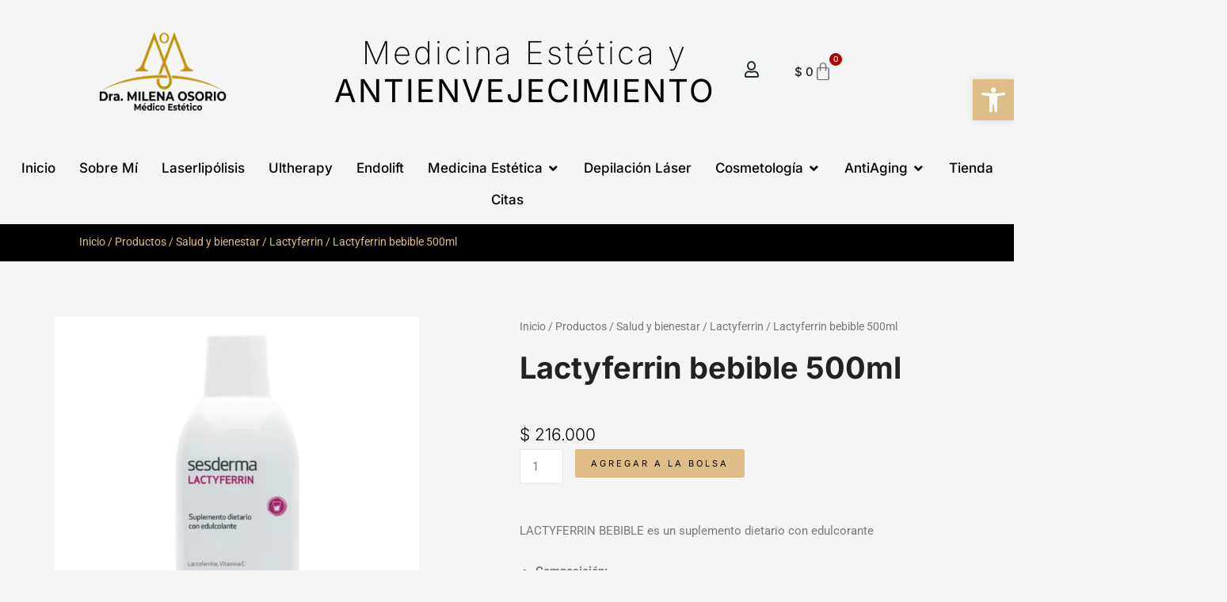

--- FILE ---
content_type: text/html; charset=UTF-8
request_url: https://dramilenaosorio.com/producto/lactyferrin-bebible-500ml/
body_size: 125542
content:
<!DOCTYPE html>
<html lang="es"> <head><meta http-equiv="Content-Type" content="text/html;charset=UTF-8"><script>document.seraph_accel_usbpb=document.createElement;seraph_accel_izrbpb={add:function(b,a=10){void 0===this.a[a]&&(this.a[a]=[]);this.a[a].push(b)},a:{}}</script> <meta name="viewport" content="width=device-width, initial-scale=1"> <link rel="profile" href="https://gmpg.org/xfn/11"> <meta name="robots" content="index, follow, max-image-preview:large, max-snippet:-1, max-video-preview:-1"> <script data-cfasync="false" data-pagespeed-no-defer data-cookieconsent="ignore" type="o/js-lzl">
	var gtm4wp_datalayer_name = "dataLayer";
	var dataLayer = dataLayer || [];
	const gtm4wp_use_sku_instead = false;
	const gtm4wp_currency = 'COP';
	const gtm4wp_product_per_impression = 10;
	const gtm4wp_clear_ecommerce = false;
</script> <title>Lactyferrin bebible 500ml - Dra. Milena Osorio Abdala</title> <link rel="canonical" href="https://dramilenaosorio.com/producto/lactyferrin-bebible-500ml/"> <meta property="og:locale" content="es_ES"> <meta property="og:type" content="article"> <meta property="og:title" content="Lactyferrin bebible 500ml"> <meta property="og:description" content="Suplemento dietario con Lactoferrin y Vitamina C"> <meta property="og:url" content="https://dramilenaosorio.com/producto/lactyferrin-bebible-500ml/"> <meta property="og:site_name" content="Dra. Milena Osorio Abdala"> <meta property="article:publisher" content="https://web.facebook.com/dramilenaosorio.medicinaestetica/?locale=es_LA&amp;_rdc=1&amp;_rdr"> <meta property="article:modified_time" content="2023-04-11T18:56:56+00:00"> <meta property="og:image" content="https://dramilenaosorio.com/wp-content/uploads/2022/01/LACTYFERRIN-BEBIBLE-500ML.png"> <meta property="og:image:width" content="600"> <meta property="og:image:height" content="600"> <meta property="og:image:type" content="image/png"> <meta name="twitter:card" content="summary_large_image"> <script type="application/ld+json" class="yoast-schema-graph">{"@context":"https://schema.org","@graph":[{"@type":"WebPage","@id":"https://dramilenaosorio.com/producto/lactyferrin-bebible-500ml/","url":"https://dramilenaosorio.com/producto/lactyferrin-bebible-500ml/","name":"Lactyferrin bebible 500ml - Dra. Milena Osorio Abdala","isPartOf":{"@id":"https://dramilenaosorio.com/#website"},"primaryImageOfPage":{"@id":"https://dramilenaosorio.com/producto/lactyferrin-bebible-500ml/#primaryimage"},"image":{"@id":"https://dramilenaosorio.com/producto/lactyferrin-bebible-500ml/#primaryimage"},"thumbnailUrl":"https://dramilenaosorio.com/wp-content/uploads/2022/01/LACTYFERRIN-BEBIBLE-500ML.png","datePublished":"2022-01-06T20:32:55+00:00","dateModified":"2023-04-11T18:56:56+00:00","breadcrumb":{"@id":"https://dramilenaosorio.com/producto/lactyferrin-bebible-500ml/#breadcrumb"},"inLanguage":"es","potentialAction":[{"@type":"ReadAction","target":["https://dramilenaosorio.com/producto/lactyferrin-bebible-500ml/"]}]},{"@type":"ImageObject","inLanguage":"es","@id":"https://dramilenaosorio.com/producto/lactyferrin-bebible-500ml/#primaryimage","url":"https://dramilenaosorio.com/wp-content/uploads/2022/01/LACTYFERRIN-BEBIBLE-500ML.png","contentUrl":"https://dramilenaosorio.com/wp-content/uploads/2022/01/LACTYFERRIN-BEBIBLE-500ML.png","width":600,"height":600},{"@type":"BreadcrumbList","@id":"https://dramilenaosorio.com/producto/lactyferrin-bebible-500ml/#breadcrumb","itemListElement":[{"@type":"ListItem","position":1,"name":"Home","item":"https://dramilenaosorio.com/"},{"@type":"ListItem","position":2,"name":"Tienda","item":"https://dramilenaosorio.com/tienda/"},{"@type":"ListItem","position":3,"name":"Lactyferrin bebible 500ml"}]},{"@type":"WebSite","@id":"https://dramilenaosorio.com/#website","url":"https://dramilenaosorio.com/","name":"Dra. Milena Osorio","description":"Medicina Estética y Antienvejecimiento","publisher":{"@id":"https://dramilenaosorio.com/#organization"},"alternateName":"Milena Osorio","potentialAction":[{"@type":"SearchAction","target":{"@type":"EntryPoint","urlTemplate":"https://dramilenaosorio.com/?s={search_term_string}"},"query-input":{"@type":"PropertyValueSpecification","valueRequired":true,"valueName":"search_term_string"}}],"inLanguage":"es"},{"@type":"Organization","@id":"https://dramilenaosorio.com/#organization","name":"Dra. Milena Osorio","alternateName":"Milena Osorio","url":"https://dramilenaosorio.com/","logo":{"@type":"ImageObject","inLanguage":"es","@id":"https://dramilenaosorio.com/#/schema/logo/image/","url":"https://dramilenaosorio.com/wp-content/uploads/2023/05/cropped-Proyecto-nuevo-1.png","contentUrl":"https://dramilenaosorio.com/wp-content/uploads/2023/05/cropped-Proyecto-nuevo-1.png","width":3358,"height":1600,"caption":"Dra. Milena Osorio"},"image":{"@id":"https://dramilenaosorio.com/#/schema/logo/image/"},"sameAs":["https://web.facebook.com/dramilenaosorio.medicinaestetica/?locale=es_LA&_rdc=1&_rdr","https://www.instagram.com/dramilenaosorioabdala/?hl=es","https://www.tiktok.com/@dramilenaosorio"]}]}</script> <link rel="alternate" type="application/rss+xml" title="Dra. Milena Osorio Abdala » Feed" href="https://dramilenaosorio.com/feed/"> <link rel="alternate" type="application/rss+xml" title="Dra. Milena Osorio Abdala » Feed de los comentarios" href="https://dramilenaosorio.com/comments/feed/"> <link rel="alternate" title="oEmbed (JSON)" type="application/json+oembed" href="https://dramilenaosorio.com/wp-json/oembed/1.0/embed?url=https%3A%2F%2Fdramilenaosorio.com%2Fproducto%2Flactyferrin-bebible-500ml%2F"> <link rel="alternate" title="oEmbed (XML)" type="text/xml+oembed" href="https://dramilenaosorio.com/wp-json/oembed/1.0/embed?url=https%3A%2F%2Fdramilenaosorio.com%2Fproducto%2Flactyferrin-bebible-500ml%2F&amp;format=xml"> <script src="https://www.googletagmanager.com/gtag/js?id=G-8Q3PCC14LX" data-cfasync="false" data-wpfc-render="false" async type="o/js-lzl"></script> <script data-cfasync="false" data-wpfc-render="false" type="o/js-lzl">
				var mi_version = '8.23.0';
				var mi_track_user = true;
				var mi_no_track_reason = '';
				
								var disableStrs = [
										'ga-disable-G-8Q3PCC14LX',
									];

				/* Function to detect opted out users */
				function __gtagTrackerIsOptedOut() {
					for (var index = 0; index < disableStrs.length; index++) {
						if (document.cookie.indexOf(disableStrs[index] + '=true') > -1) {
							return true;
						}
					}

					return false;
				}

				/* Disable tracking if the opt-out cookie exists. */
				if (__gtagTrackerIsOptedOut()) {
					for (var index = 0; index < disableStrs.length; index++) {
						window[disableStrs[index]] = true;
					}
				}

				/* Opt-out function */
				function __gtagTrackerOptout() {
					for (var index = 0; index < disableStrs.length; index++) {
						document.cookie = disableStrs[index] + '=true; expires=Thu, 31 Dec 2099 23:59:59 UTC; path=/';
						window[disableStrs[index]] = true;
					}
				}

				if ('undefined' === typeof gaOptout) {
					function gaOptout() {
						__gtagTrackerOptout();
					}
				}
								window.dataLayer = window.dataLayer || [];

				window.MonsterInsightsDualTracker = {
					helpers: {},
					trackers: {},
				};
				if (mi_track_user) {
					function __gtagDataLayer() {
						dataLayer.push(arguments);
					}

					function __gtagTracker(type, name, parameters) {
						if (!parameters) {
							parameters = {};
						}

						if (parameters.send_to) {
							__gtagDataLayer.apply(null, arguments);
							return;
						}

						if (type === 'event') {
														parameters.send_to = monsterinsights_frontend.v4_id;
							var hookName = name;
							if (typeof parameters['event_category'] !== 'undefined') {
								hookName = parameters['event_category'] + ':' + name;
							}

							if (typeof MonsterInsightsDualTracker.trackers[hookName] !== 'undefined') {
								MonsterInsightsDualTracker.trackers[hookName](parameters);
							} else {
								__gtagDataLayer('event', name, parameters);
							}
							
						} else {
							__gtagDataLayer.apply(null, arguments);
						}
					}

					__gtagTracker('js', new Date());
					__gtagTracker('set', {
						'developer_id.dZGIzZG': true,
											});
										__gtagTracker('config', 'G-8Q3PCC14LX', {"forceSSL":"true","link_attribution":"true"} );
															window.gtag = __gtagTracker;										(function () {
						/* https://developers.google.com/analytics/devguides/collection/analyticsjs/ */
						/* ga and __gaTracker compatibility shim. */
						var noopfn = function () {
							return null;
						};
						var newtracker = function () {
							return new Tracker();
						};
						var Tracker = function () {
							return null;
						};
						var p = Tracker.prototype;
						p.get = noopfn;
						p.set = noopfn;
						p.send = function () {
							var args = Array.prototype.slice.call(arguments);
							args.unshift('send');
							__gaTracker.apply(null, args);
						};
						var __gaTracker = function () {
							var len = arguments.length;
							if (len === 0) {
								return;
							}
							var f = arguments[len - 1];
							if (typeof f !== 'object' || f === null || typeof f.hitCallback !== 'function') {
								if ('send' === arguments[0]) {
									var hitConverted, hitObject = false, action;
									if ('event' === arguments[1]) {
										if ('undefined' !== typeof arguments[3]) {
											hitObject = {
												'eventAction': arguments[3],
												'eventCategory': arguments[2],
												'eventLabel': arguments[4],
												'value': arguments[5] ? arguments[5] : 1,
											}
										}
									}
									if ('pageview' === arguments[1]) {
										if ('undefined' !== typeof arguments[2]) {
											hitObject = {
												'eventAction': 'page_view',
												'page_path': arguments[2],
											}
										}
									}
									if (typeof arguments[2] === 'object') {
										hitObject = arguments[2];
									}
									if (typeof arguments[5] === 'object') {
										Object.assign(hitObject, arguments[5]);
									}
									if ('undefined' !== typeof arguments[1].hitType) {
										hitObject = arguments[1];
										if ('pageview' === hitObject.hitType) {
											hitObject.eventAction = 'page_view';
										}
									}
									if (hitObject) {
										action = 'timing' === arguments[1].hitType ? 'timing_complete' : hitObject.eventAction;
										hitConverted = mapArgs(hitObject);
										__gtagTracker('event', action, hitConverted);
									}
								}
								return;
							}

							function mapArgs(args) {
								var arg, hit = {};
								var gaMap = {
									'eventCategory': 'event_category',
									'eventAction': 'event_action',
									'eventLabel': 'event_label',
									'eventValue': 'event_value',
									'nonInteraction': 'non_interaction',
									'timingCategory': 'event_category',
									'timingVar': 'name',
									'timingValue': 'value',
									'timingLabel': 'event_label',
									'page': 'page_path',
									'location': 'page_location',
									'title': 'page_title',
									'referrer' : 'page_referrer',
								};
								for (arg in args) {
																		if (!(!args.hasOwnProperty(arg) || !gaMap.hasOwnProperty(arg))) {
										hit[gaMap[arg]] = args[arg];
									} else {
										hit[arg] = args[arg];
									}
								}
								return hit;
							}

							try {
								f.hitCallback();
							} catch (ex) {
							}
						};
						__gaTracker.create = newtracker;
						__gaTracker.getByName = newtracker;
						__gaTracker.getAll = function () {
							return [];
						};
						__gaTracker.remove = noopfn;
						__gaTracker.loaded = true;
						window['__gaTracker'] = __gaTracker;
					})();
									} else {
										console.log("");
					(function () {
						function __gtagTracker() {
							return null;
						}

						window['__gtagTracker'] = __gtagTracker;
						window['gtag'] = __gtagTracker;
					})();
									}
			</script>                                                                           <script src="https://dramilenaosorio.com/wp-includes/js/jquery/jquery.min.js?ver=3.7.1" id="jquery-core-js" type="o/js-lzl"></script> <script src="https://dramilenaosorio.com/wp-includes/js/jquery/jquery-migrate.min.js?ver=3.4.1" id="jquery-migrate-js" type="o/js-lzl"></script> <script id="yaymail-notice-js-extra" type="o/js-lzl">
var yaymail_notice = {"admin_ajax":"https://dramilenaosorio.com/wp-admin/admin-ajax.php","nonce":"ebf482b8a4"};
//# sourceURL=yaymail-notice-js-extra
</script> <script src="https://dramilenaosorio.com/wp-content/plugins/yaymail/assets/scripts/notice.js?ver=4.1.1" id="yaymail-notice-js" type="o/js-lzl"></script> <script id="woof-husky-js-extra" type="o/js-lzl">
var woof_husky_txt = {"ajax_url":"https://dramilenaosorio.com/wp-admin/admin-ajax.php","plugin_uri":"https://dramilenaosorio.com/wp-content/plugins/woocommerce-products-filter/ext/by_text/","loader":"https://dramilenaosorio.com/wp-content/plugins/woocommerce-products-filter/ext/by_text/assets/img/ajax-loader.gif","not_found":"Nothing found!","prev":"Prev","next":"Siguiente","site_link":"https://dramilenaosorio.com","default_data":{"placeholder":"","behavior":"title","search_by_full_word":0,"autocomplete":1,"how_to_open_links":0,"taxonomy_compatibility":0,"sku_compatibility":0,"custom_fields":"","search_desc_variant":0,"view_text_length":10,"min_symbols":3,"max_posts":10,"image":"","notes_for_customer":"","template":"default","max_open_height":300,"page":0}};
//# sourceURL=woof-husky-js-extra
</script> <script src="https://dramilenaosorio.com/wp-content/plugins/woocommerce-products-filter/ext/by_text/assets/js/husky.js?ver=1.3.7.1" id="woof-husky-js" type="o/js-lzl"></script> <script src="https://dramilenaosorio.com/wp-content/plugins/google-analytics-premium/assets/js/frontend-gtag.min.js?ver=8.23.0" id="monsterinsights-frontend-script-js" type="o/js-lzl"></script> <script data-cfasync="false" data-wpfc-render="false" id="monsterinsights-frontend-script-js-extra" type="o/js-lzl">var monsterinsights_frontend = {"js_events_tracking":"true","download_extensions":"doc,pdf,ppt,zip,xls,docx,pptx,xlsx","inbound_paths":"[{\"path\":\"\\\/go\\\/\",\"label\":\"affiliate\"},{\"path\":\"\\\/recommend\\\/\",\"label\":\"affiliate\"}]","home_url":"https:\/\/dramilenaosorio.com","hash_tracking":"false","v4_id":"G-8Q3PCC14LX"};</script> <script src="https://dramilenaosorio.com/wp-content/plugins/woocommerce/assets/js/jquery-blockui/jquery.blockUI.min.js?ver=2.7.0-wc.10.0.5" id="jquery-blockui-js" defer data-wp-strategy="defer" type="o/js-lzl"></script> <script id="wc-add-to-cart-js-extra" type="o/js-lzl">
var wc_add_to_cart_params = {"ajax_url":"/wp-admin/admin-ajax.php","wc_ajax_url":"/?wc-ajax=%%endpoint%%","i18n_view_cart":"Ver carrito","cart_url":"https://dramilenaosorio.com/carrito/","is_cart":"","cart_redirect_after_add":"no"};
//# sourceURL=wc-add-to-cart-js-extra
</script> <script src="https://dramilenaosorio.com/wp-content/plugins/woocommerce/assets/js/frontend/add-to-cart.min.js?ver=10.0.5" id="wc-add-to-cart-js" defer data-wp-strategy="defer" type="o/js-lzl"></script> <script src="https://dramilenaosorio.com/wp-content/plugins/woocommerce/assets/js/zoom/jquery.zoom.min.js?ver=1.7.21-wc.10.0.5" id="zoom-js" defer data-wp-strategy="defer" type="o/js-lzl"></script> <script src="https://dramilenaosorio.com/wp-content/plugins/woocommerce/assets/js/flexslider/jquery.flexslider.min.js?ver=2.7.2-wc.10.0.5" id="flexslider-js" defer data-wp-strategy="defer" type="o/js-lzl"></script> <script src="https://dramilenaosorio.com/wp-content/plugins/woocommerce/assets/js/photoswipe/photoswipe.min.js?ver=4.1.1-wc.10.0.5" id="photoswipe-js" defer data-wp-strategy="defer" type="o/js-lzl"></script> <script src="https://dramilenaosorio.com/wp-content/plugins/woocommerce/assets/js/photoswipe/photoswipe-ui-default.min.js?ver=4.1.1-wc.10.0.5" id="photoswipe-ui-default-js" defer data-wp-strategy="defer" type="o/js-lzl"></script> <script id="wc-single-product-js-extra" type="o/js-lzl">
var wc_single_product_params = {"i18n_required_rating_text":"Por favor elige una puntuaci\u00f3n","i18n_rating_options":["1 de 5 estrellas","2 de 5 estrellas","3 de 5 estrellas","4 de 5 estrellas","5 de 5 estrellas"],"i18n_product_gallery_trigger_text":"Ver galer\u00eda de im\u00e1genes a pantalla completa","review_rating_required":"yes","flexslider":{"rtl":false,"animation":"slide","smoothHeight":true,"directionNav":false,"controlNav":"thumbnails","slideshow":false,"animationSpeed":500,"animationLoop":false,"allowOneSlide":false},"zoom_enabled":"1","zoom_options":[],"photoswipe_enabled":"1","photoswipe_options":{"shareEl":false,"closeOnScroll":false,"history":false,"hideAnimationDuration":0,"showAnimationDuration":0},"flexslider_enabled":"1"};
//# sourceURL=wc-single-product-js-extra
</script> <script src="https://dramilenaosorio.com/wp-content/plugins/woocommerce/assets/js/frontend/single-product.min.js?ver=10.0.5" id="wc-single-product-js" defer data-wp-strategy="defer" type="o/js-lzl"></script> <script src="https://dramilenaosorio.com/wp-content/plugins/woocommerce/assets/js/js-cookie/js.cookie.min.js?ver=2.1.4-wc.10.0.5" id="js-cookie-js" defer data-wp-strategy="defer" type="o/js-lzl"></script> <script id="woocommerce-js-extra" type="o/js-lzl">
var woocommerce_params = {"ajax_url":"/wp-admin/admin-ajax.php","wc_ajax_url":"/?wc-ajax=%%endpoint%%","i18n_password_show":"Mostrar contrase\u00f1a","i18n_password_hide":"Ocultar contrase\u00f1a"};
//# sourceURL=woocommerce-js-extra
</script> <script src="https://dramilenaosorio.com/wp-content/plugins/woocommerce/assets/js/frontend/woocommerce.min.js?ver=10.0.5" id="woocommerce-js" defer data-wp-strategy="defer" type="o/js-lzl"></script> <script src="https://dramilenaosorio.com/wp-content/plugins/elementor/assets/lib/font-awesome/js/v4-shims.min.js?ver=3.29.2" id="font-awesome-4-shim-js" type="o/js-lzl"></script> <script src="https://dramilenaosorio.com/wp-includes/js/dist/hooks.min.js?ver=dd5603f07f9220ed27f1" id="wp-hooks-js" type="o/js-lzl"></script> <script id="wpm-js-extra" type="o/js-lzl">
var wpm = {"ajax_url":"https://dramilenaosorio.com/wp-admin/admin-ajax.php","root":"https://dramilenaosorio.com/wp-json/","nonce_wp_rest":"dde155c78c","nonce_ajax":"7cb378ebf0"};
//# sourceURL=wpm-js-extra
</script> <script src="https://dramilenaosorio.com/wp-content/plugins/woocommerce-google-adwords-conversion-tracking-tag/js/public/wpm-public.p1.min.js?ver=1.49.1" id="wpm-js" type="o/js-lzl"></script> <link rel="https://api.w.org/" href="https://dramilenaosorio.com/wp-json/"><link rel="alternate" title="JSON" type="application/json" href="https://dramilenaosorio.com/wp-json/wp/v2/product/1909"><link rel="EditURI" type="application/rsd+xml" title="RSD" href="https://dramilenaosorio.com/xmlrpc.php?rsd"> <meta name="generator" content="WordPress 6.9"> <meta name="generator" content="WooCommerce 10.0.5"> <link rel="shortlink" href="https://dramilenaosorio.com/?p=1909"> <noscript><style>.lzl{display:none!important;}</style></noscript><style>img.lzl,img.lzl-ing{opacity:0.01;}img.lzl-ed{transition:opacity .25s ease-in-out;}</style><style></style> <script data-cfasync="false" data-pagespeed-no-defer data-cookieconsent="ignore" type="o/js-lzl">
	var dataLayer_content = {"pagePostType":"product","pagePostType2":"single-product","pagePostAuthor":"mileandresadmon","productRatingCounts":[],"productAverageRating":0,"productReviewCount":0,"productType":"simple","productIsVariable":0};
	dataLayer.push( dataLayer_content );
</script> <script data-cfasync="false" data-pagespeed-no-defer data-cookieconsent="ignore" type="o/js-lzl">
	console.warn && console.warn("[GTM4WP] Google Tag Manager container code placement set to OFF !!!");
	console.warn && console.warn("[GTM4WP] Data layer codes are active but GTM container must be loaded using custom coding !!!");
</script> <script data-cfasync="false" data-pagespeed-no-defer data-cookieconsent="ignore" type="o/js-lzl">
		if (typeof gtag == "undefined") {
			function gtag(){dataLayer.push(arguments);}
		}

		gtag("consent", "default", {
			"analytics_storage": "denied",
			"ad_storage": "denied",
			"ad_user_data": "denied",
			"ad_personalization": "denied",
			"functionality_storage": "denied",
			"security_storage": "denied",
			"personalization_storage": "denied",
		});
</script>    <meta name="google-site-verification" content="aekSkFqGmFqGt-PCP1pIVD7TDRGabUo_dC-KbcN5MFk"> <noscript><style>.woocommerce-product-gallery{opacity:1!important}</style><style></style></noscript> <meta name="generator" content="Elementor 3.29.2; features: additional_custom_breakpoints, e_local_google_fonts; settings: css_print_method-external, google_font-enabled, font_display-auto"> <script type="o/js-lzl">

			window.wpmDataLayer = window.wpmDataLayer || {};
			window.wpmDataLayer = Object.assign(window.wpmDataLayer, {"cart":{},"cart_item_keys":{},"version":{"number":"1.49.1","pro":false,"eligible_for_updates":false,"distro":"fms","beta":false,"show":true},"pixels":{"google":{"linker":{"settings":null},"user_id":false,"ads":{"conversion_ids":{"AW-6160266580":""},"dynamic_remarketing":{"status":true,"id_type":"post_id","send_events_with_parent_ids":true},"google_business_vertical":"retail","phone_conversion_number":"","phone_conversion_label":""},"analytics":{"ga4":{"measurement_id":"G-8Q3PCC14LX","parameters":{},"mp_active":false,"debug_mode":false,"page_load_time_tracking":false},"id_type":"post_id"},"tag_id":"AW-6160266580","tag_gateway":{"measurement_path":""},"tcf_support":false,"consent_mode":{"is_active":true,"wait_for_update":500,"ads_data_redaction":false,"url_passthrough":true}}},"shop":{"list_name":"Product | Lactyferrin bebible 500ml","list_id":"product_lactyferrin-bebible-500ml","page_type":"product","product_type":"simple","currency":"COP","selectors":{"addToCart":[],"beginCheckout":[]},"order_duplication_prevention":true,"view_item_list_trigger":{"test_mode":false,"background_color":"green","opacity":0.5,"repeat":true,"timeout":1000,"threshold":0.8},"variations_output":true,"session_active":false},"page":{"id":1909,"title":"Lactyferrin bebible 500ml","type":"product","categories":[],"parent":{"id":0,"title":"Lactyferrin bebible 500ml","type":"product","categories":[]}},"general":{"user_logged_in":false,"scroll_tracking_thresholds":[],"page_id":1909,"exclude_domains":[],"server_2_server":{"active":false,"ip_exclude_list":[],"pageview_event_s2s":{"is_active":false,"pixels":[]}},"consent_management":{"explicit_consent":false},"lazy_load_pmw":false}});

		</script> <meta name="pm-dataLayer-meta" content="1909" class="wpmProductId" data-id="1909"> <script type="o/js-lzl">
			(window.wpmDataLayer = window.wpmDataLayer || {}).products             = window.wpmDataLayer.products || {};
			window.wpmDataLayer.products[1909] = {"id":"1909","sku":"","price":216000,"brand":"","quantity":1,"dyn_r_ids":{"post_id":"1909","sku":1909,"gpf":"woocommerce_gpf_1909","gla":"gla_1909"},"is_variable":false,"type":"simple","name":"Lactyferrin bebible 500ml","category":["Lactyferrin","Productos","Salud y bienestar"],"is_variation":false};
					</script> <meta name="google-site-verification" content="aekSkFqGmFqGt-PCP1pIVD7TDRGabUo_dC-KbcN5MFk">         <link rel="icon" href="https://dramilenaosorio.com/wp-content/uploads/2023/05/cropped-Logo-Dorado-peq-32x32.png" sizes="32x32"> <link rel="icon" href="https://dramilenaosorio.com/wp-content/uploads/2023/05/cropped-Logo-Dorado-peq-192x192.png" sizes="192x192"> <link rel="apple-touch-icon" href="https://dramilenaosorio.com/wp-content/uploads/2023/05/cropped-Logo-Dorado-peq-180x180.png"> <meta name="msapplication-TileImage" content="https://dramilenaosorio.com/wp-content/uploads/2023/05/cropped-Logo-Dorado-peq-270x270.png">  <style id="wp-img-auto-sizes-contain-inline-css">img:is([sizes=auto i],[sizes^="auto," i]){contain-intrinsic-size:3000px 1500px}</style><style id="font-awesome-css-crit" media="all">@-webkit-keyframes fa-spin{0%{-webkit-transform:rotate(0deg);transform:rotate(0deg)}100%{-webkit-transform:rotate(359deg);transform:rotate(359deg)}}@keyframes fa-spin{0%{-webkit-transform:rotate(0deg);transform:rotate(0deg)}100%{-webkit-transform:rotate(359deg);transform:rotate(359deg)}}.fa-user:before{content:""}.fa-twitter:before{content:""}.fa-facebook-f:before,.fa-facebook:before{content:""}.fa-caret-down:before{content:""}.fa-angle-up:before{content:""}.fa-angle-down:before{content:""}.fa-instagram:before{content:""}.fa-whatsapp:before{content:""}.fa-telegram:before{content:""}.sr-only{position:absolute;width:1px;height:1px;padding:0;margin:-1px;overflow:hidden;clip:rect(0,0,0,0);border:0}</style><link rel="stylesheet/lzl-nc" id="font-awesome-css" href="https://dramilenaosorio.com/wp-content/cache/seraphinite-accelerator/s/m/d/css/0c6acbe00276ec76a3e815fdf36f343a.6e5e.css" media="all"><noscript lzl=""><link rel="stylesheet" href="https://dramilenaosorio.com/wp-content/cache/seraphinite-accelerator/s/m/d/css/0c6acbe00276ec76a3e815fdf36f343a.6e5e.css" media="all"></noscript><style id="berocket_aapf_widget-style-css-crit" media="all">body{transition:margin-left .2s}@keyframes bapf_loader{from{transform:rotate(0)}to{transform:rotate(360deg)}}.bapfdpapcss .ui-button,.bapfdpapcss .ui-state-default a,.bapfdpapcss .ui-state-default a:link,.bapfdpapcss .ui-state-default a:visited,a.bapfdpapcss .ui-button,a:link.bapfdpapcss .ui-button,a:visited.bapfdpapcss .ui-button{color:#454545;text-decoration:none}.bapfdpapcss .ui-state-focus a,.bapfdpapcss .ui-state-focus a:hover,.bapfdpapcss .ui-state-focus a:link,.bapfdpapcss .ui-state-focus a:visited,.bapfdpapcss .ui-state-hover a,.bapfdpapcss .ui-state-hover a:hover,.bapfdpapcss .ui-state-hover a:link,.bapfdpapcss .ui-state-hover a:visited,a.bapfdpapcss .ui-button:focus,a.bapfdpapcss .ui-button:hover{color:#2b2b2b;text-decoration:none}.bapfdpapcss .ui-state-active a,.bapfdpapcss .ui-state-active a:link,.bapfdpapcss .ui-state-active a:visited{color:#fff;text-decoration:none}</style><link rel="stylesheet/lzl-nc" id="berocket_aapf_widget-style-css" href="https://dramilenaosorio.com/wp-content/cache/seraphinite-accelerator/s/m/d/css/1635dea8cebee66154d7f0d0de1bba06.2b895.css" media="all"><noscript lzl=""><link rel="stylesheet" href="https://dramilenaosorio.com/wp-content/cache/seraphinite-accelerator/s/m/d/css/1635dea8cebee66154d7f0d0de1bba06.2b895.css" media="all"></noscript><style id="astra-theme-css-css-crit" media="all">@charset "UTF-8";address,blockquote,body,dd,dl,dt,fieldset,figure,h1,h2,h3,h4,h5,h6,hr,html,iframe,legend,li,ol,p,pre,textarea,ul{border:0;font-size:100%;font-style:inherit;font-weight:inherit;margin:0;outline:0;padding:0;vertical-align:baseline}html{-webkit-text-size-adjust:100%;-ms-text-size-adjust:100%}body{margin:0}main,nav{display:block}a{background-color:transparent}a:active{outline:0}a,a:focus,a:hover,a:visited{text-decoration:none}abbr[title]{border-bottom:1px dotted}b,strong{font-weight:700}img{border:0}svg:not(:root){overflow:hidden}figure{margin:0}button,input,optgroup,select,textarea{color:inherit;font:inherit;margin:0}button{overflow:visible}button,select{text-transform:none}button,html input[type=button],input[type=reset],input[type=submit]{-webkit-appearance:button;cursor:pointer}button[disabled],html input[disabled]{cursor:default}button::-moz-focus-inner,input::-moz-focus-inner{border:0;padding:0}input{line-height:normal}input[type=checkbox],input[type=radio]{box-sizing:border-box;padding:0}input[type=number]::-webkit-inner-spin-button,input[type=number]::-webkit-outer-spin-button{height:auto}input[type=search]{-webkit-appearance:textfield;box-sizing:content-box}input[type=search]::-webkit-search-cancel-button,input[type=search]::-webkit-search-decoration{-webkit-appearance:none}textarea{overflow:auto}.ast-container{max-width:100%}.ast-container,.ast-container-fluid{margin-left:auto;margin-right:auto;padding-left:20px;padding-right:20px}h1,h2,h3,h4,h5,h6{clear:both}.entry-content h1,h1{color:#808285;font-size:2em;line-height:1.2}.entry-content h2,h2{color:#808285;font-size:1.7em;line-height:1.3}.entry-content h3,h3{color:#808285;font-size:1.5em;line-height:1.4}html{box-sizing:border-box}*,:after,:before{box-sizing:inherit}body{color:#808285;background:#fff;font-style:normal}ol,ul{margin:0 0 1.5em 3em}ul{list-style:disc}li>ol,li>ul{margin-bottom:0;margin-left:1.5em}b,strong{font-weight:700}cite,dfn,em,i{font-style:italic}img{height:auto;max-width:100%}.ast-button,.button,button,input,select,textarea{color:#808285;font-weight:400;font-size:100%;margin:0;vertical-align:baseline}button,input{line-height:normal}.ast-button,.button,button,input[type=button],input[type=reset],input[type=submit]{border:1px solid;border-color:var(--ast-border-color);border-radius:2px;background:#e6e6e6;padding:.6em 1em .4em;color:#fff}.ast-button:focus,.ast-button:hover,.button:focus,.button:hover,button:focus,button:hover,input[type=button]:focus,input[type=button]:hover,input[type=reset]:focus,input[type=reset]:hover,input[type=submit]:focus,input[type=submit]:hover{color:#fff;border-color:var(--ast-border-color)}.ast-button:active,.ast-button:focus,.button:active,.button:focus,button:active,button:focus,input[type=button]:active,input[type=button]:focus,input[type=reset]:active,input[type=reset]:focus,input[type=submit]:active,input[type=submit]:focus{border-color:var(--ast-border-color);outline:0}input[type=email],input[type=password],input[type=search],input[type=tel],input[type=text],input[type=url],textarea{color:#666;border:1px solid var(--ast-border-color);border-radius:2px;-webkit-appearance:none}input[type=email]:focus,input[type=password]:focus,input[type=search]:focus,input[type=tel]:focus,input[type=text]:focus,input[type=url]:focus,textarea:focus{color:#111}textarea{padding-left:3px;width:100%}a{color:#4169e1}a:focus,a:hover{color:#191970}a:focus{outline:thin dotted}a:hover{outline:0}.screen-reader-text{border:0;clip:rect(1px,1px,1px,1px);height:1px;margin:-1px;overflow:hidden;padding:0;position:absolute;width:1px;word-wrap:normal!important}.screen-reader-text:focus{background-color:#f1f1f1;border-radius:2px;box-shadow:0 0 2px 2px rgba(0,0,0,.6);clip:auto!important;color:#21759b;display:block;font-size:12.25px;font-size:.875rem;height:auto;left:5px;line-height:normal;padding:15px 23px 14px;text-decoration:none;top:5px;width:auto;z-index:100000}.entry-content[data-ast-blocks-layout]>embed,.entry-content[data-ast-blocks-layout]>iframe,.entry-content[data-ast-blocks-layout]>object,embed,iframe,object{max-width:100%}::selection{color:#fff;background:#0274be}body{-webkit-font-smoothing:antialiased;-moz-osx-font-smoothing:grayscale}body:not(.logged-in){position:relative}#page{position:relative}a,a:focus{text-decoration:none}.secondary a *,.site-footer a *,.site-header a *,a{transition:all .2s linear}img{vertical-align:middle}p{margin-bottom:1.75em}.ast-button,.button,input[type=button],input[type=submit]{border-radius:0;padding:18px 30px;border:0;box-shadow:none;text-shadow:none}.ast-button:hover,.button:hover,input[type=button]:hover,input[type=submit]:hover{box-shadow:none}.ast-button:active,.ast-button:focus,.button:active,.button:focus,input[type=button]:active,input[type=button]:focus,input[type=submit]:active,input[type=submit]:focus{box-shadow:none}input,select{line-height:1}.ast-button,.ast-custom-button,body,button,input[type=button],input[type=submit],textarea{line-height:1.85714285714286}.ast-single-post .entry-title,.ast-single-post .entry-title a{line-height:1.2}.entry-title,.entry-title a{font-weight:var(--ast-blog-title-font-weight,normal)}body{background-color:#fff}#page{display:block}.ast-desktop .submenu-with-border .sub-menu>.menu-item:last-child>.menu-link{border-bottom-style:none}.ast-header-break-point .main-navigation{padding-left:0}.ast-header-break-point .main-navigation ul .menu-item .menu-link{padding:0 20px;display:inline-block;width:100%;border:0;border-bottom-width:1px;border-style:solid;border-color:var(--ast-border-color)}.ast-header-break-point .main-navigation ul .menu-item .menu-link .icon-arrow:first-of-type{margin-right:5px}.ast-header-break-point .main-navigation ul .sub-menu .menu-item:not(.menu-item-has-children) .menu-link .icon-arrow:first-of-type{display:inline}.ast-header-break-point .main-navigation .sub-menu .menu-item .menu-link{padding-left:30px}.ast-header-break-point .main-navigation .sub-menu .menu-item .menu-item .menu-link{padding-left:40px}.ast-header-break-point .main-navigation .sub-menu .menu-item .menu-item .menu-item .menu-link{padding-left:50px}.ast-header-break-point .main-navigation .sub-menu .menu-item .menu-item .menu-item .menu-item .menu-link{padding-left:60px}.ast-header-break-point .main-header-menu{background-color:#f9f9f9;border-top-width:0}.ast-header-break-point .main-header-menu .sub-menu{background-color:#f9f9f9;position:static;opacity:1;visibility:visible;border:0;width:auto}.ast-header-break-point .main-header-menu .sub-menu .ast-left-align-sub-menu.focus>.sub-menu,.ast-header-break-point .main-header-menu .sub-menu .ast-left-align-sub-menu:hover>.sub-menu{left:0}.ast-header-break-point .main-header-menu .ast-sub-menu-goes-outside.focus>.sub-menu,.ast-header-break-point .main-header-menu .ast-sub-menu-goes-outside:hover>.sub-menu{left:0}.ast-header-break-point .submenu-with-border .sub-menu{border:0}.ast-header-break-point .dropdown-menu-toggle{display:none}.ast-header-break-point .user-select{clear:both}.ast-header-break-point .ast-mobile-menu-buttons{display:block;align-self:center}.ast-header-break-point .main-header-bar-navigation{flex:auto}.ast-header-break-point .ast-main-header-bar-alignment{display:block;width:100%;flex:auto;order:4}.ast-header-break-point .ast-icon.icon-arrow svg{height:.85em;width:.95em;position:relative;margin-left:10px}.entry-content>:last-child,.entry-summary>:last-child,.page-content>:last-child{margin-bottom:0}body{overflow-x:hidden}.ast-header-break-point #ast-mobile-header{display:block}.ast-header-break-point .main-header-bar-navigation{line-height:3}.ast-header-break-point .main-header-bar-navigation .menu-item-has-children>.ast-menu-toggle{display:inline-block;position:absolute;font-size:inherit;top:0;right:20px;cursor:pointer;-webkit-font-smoothing:antialiased;-moz-osx-font-smoothing:grayscale;padding:0 .907em;font-weight:400;line-height:inherit}.ast-header-break-point .main-header-bar-navigation .menu-item-has-children>.ast-menu-toggle>.ast-icon.icon-arrow{pointer-events:none}.ast-header-break-point .main-header-bar-navigation .menu-item-has-children .sub-menu{display:none}.ast-header-break-point .ast-mobile-header-wrap .ast-above-header-wrap .main-header-bar-navigation .ast-submenu-expanded>.ast-menu-toggle::before,.ast-header-break-point .ast-mobile-header-wrap .ast-main-header-wrap .main-header-bar-navigation .ast-submenu-expanded>.ast-menu-toggle::before{transform:rotateX(180deg)}.ast-header-break-point .ast-nav-menu .sub-menu{line-height:3}.ast-hfb-header.ast-header-break-point .main-header-bar-navigation{width:100%;margin:0}.ast-header-break-point .main-header-bar{border:0}.ast-header-break-point .main-header-bar{border-bottom-color:var(--ast-border-color);border-bottom-style:solid}.ast-desktop .main-header-menu.ast-menu-shadow .sub-menu{box-shadow:0 4px 10px -2px rgba(0,0,0,.1)}.ast-header-custom-item-inside.ast-header-break-point .button-custom-menu-item{padding-left:0;padding-right:0;margin-top:0;margin-bottom:0}.ast-header-custom-item-inside.ast-header-break-point .button-custom-menu-item .ast-custom-button-link{display:none}.ast-header-custom-item-inside.ast-header-break-point .button-custom-menu-item .menu-link{display:block}.ast-header-break-point .site-header .main-header-bar-wrap .site-branding{flex:1;align-self:center}.ast-header-break-point .ast-site-identity{width:100%}.ast-header-break-point .main-header-bar{display:block;line-height:3}.ast-header-break-point .main-header-bar .main-header-bar-navigation{line-height:3}.ast-header-break-point .main-header-bar .main-header-bar-navigation .sub-menu{line-height:3}.ast-header-break-point .main-header-bar .main-header-bar-navigation .menu-item-has-children .sub-menu{display:none}.ast-header-break-point .main-header-bar .main-header-bar-navigation .menu-item-has-children>.ast-menu-toggle{display:inline-block;position:absolute;font-size:inherit;top:-1px;right:20px;cursor:pointer;-webkit-font-smoothing:antialiased;-moz-osx-font-smoothing:grayscale;padding:0 .907em;font-weight:400;line-height:inherit;transition:all .2s}.ast-header-break-point .main-header-bar .main-header-bar-navigation .ast-submenu-expanded>.ast-menu-toggle::before{transform:rotateX(180deg)}.ast-header-break-point .main-header-bar .main-header-bar-navigation .main-header-menu{border-top-width:0}.ast-header-break-point .main-navigation{display:block;width:100%}.ast-header-break-point .main-navigation ul ul{left:auto;right:auto}.ast-header-break-point .main-navigation .stack-on-mobile li{width:100%}.ast-header-break-point .main-navigation .widget{margin-bottom:1em}.ast-header-break-point .main-navigation .widget li{width:auto}.ast-header-break-point .main-navigation .widget:last-child{margin-bottom:0}.ast-header-break-point .main-header-bar-navigation{width:calc(100% + 40px);margin:0 -20px}.ast-header-break-point .main-header-menu ul ul{top:0}.ast-header-break-point .ast-builder-menu{width:100%}.ast-header-break-point .ast-mobile-header-wrap .ast-flex.stack-on-mobile{flex-wrap:wrap}.ast-desktop .main-header-menu>.menu-item .sub-menu:before{position:absolute;content:"";top:0;left:0;width:100%;transform:translateY(-100%)}input[type=email],input[type=number],input[type=password],input[type=reset],input[type=search],input[type=tel],input[type=text],input[type=url],select,textarea{color:#666;padding:.75em;height:auto;border-width:1px;border-style:solid;border-color:var(--ast-border-color);border-radius:2px;background:var(--ast-comment-inputs-background);box-shadow:none;box-sizing:border-box;transition:all .2s linear}input[type=email]:focus,input[type=password]:focus,input[type=reset]:focus,input[type=search]:focus,input[type=tel]:focus,input[type=text]:focus,input[type=url]:focus,select:focus,textarea:focus{background-color:#fff;border-color:var(--ast-border-color);box-shadow:none}input[type=button],input[type=button]:focus,input[type=button]:hover,input[type=reset],input[type=reset]:focus,input[type=reset]:hover,input[type=submit],input[type=submit]:focus,input[type=submit]:hover{box-shadow:none}textarea{width:100%}input[type=search]:focus{outline:thin dotted}input[type=range]{-webkit-appearance:none;width:100%;margin:5.7px 0;padding:0;border:none}input[type=range]:focus{outline:0}input[type=range]::-webkit-slider-runnable-track{width:100%;height:8.6px;cursor:pointer;box-shadow:2.6px 2.6px .4px #ccc,0 0 2.6px #d9d9d9;background:rgba(255,255,255,.2);border-radius:13.6px;border:0 solid #fff}input[type=range]::-webkit-slider-thumb{box-shadow:0 0 0 rgba(255,221,0,.37),0 0 0 rgba(255,224,26,.37);border:7.9px solid #0274be;height:20px;width:20px;border-radius:50px;background:#0274be;cursor:pointer;-webkit-appearance:none;margin-top:-5.7px}input[type=range]:focus::-webkit-slider-runnable-track{background:rgba(255,255,255,.2)}input[type=range]::-moz-range-track{width:100%;height:8.6px;cursor:pointer;box-shadow:2.6px 2.6px .4px #ccc,0 0 2.6px #d9d9d9;background:rgba(255,255,255,.2);border-radius:13.6px;border:0 solid #fff}input[type=range]::-moz-range-thumb{box-shadow:0 0 0 rgba(255,221,0,.37),0 0 0 rgba(255,224,26,.37);border:7.9px solid #0274be;height:20px;width:20px;border-radius:50px;background:#0274be;cursor:pointer}input[type=range]::-ms-track{width:100%;height:8.6px;cursor:pointer;background:0 0;border-color:transparent;color:transparent}input[type=range]::-ms-fill-lower{background:rgba(199,199,199,.2);border:0 solid #fff;border-radius:27.2px;box-shadow:2.6px 2.6px .4px #ccc,0 0 2.6px #d9d9d9}input[type=range]::-ms-fill-upper{background:rgba(255,255,255,.2);border:0 solid #fff;border-radius:27.2px;box-shadow:2.6px 2.6px .4px #ccc,0 0 2.6px #d9d9d9}input[type=range]::-ms-thumb{box-shadow:0 0 0 rgba(255,221,0,.37),0 0 0 rgba(255,224,26,.37);border:7.9px solid #0274be;height:20px;height:8.6px;width:20px;border-radius:50px;background:#0274be;cursor:pointer}input[type=range]:focus::-ms-fill-lower{background:rgba(255,255,255,.2)}input[type=range]:focus::-ms-fill-upper{background:rgba(255,255,255,.2)}input[type=color]{border:none;width:100px;padding:0;height:30px;cursor:pointer}input[type=color]::-webkit-color-swatch-wrapper{padding:0;border:none}input[type=color]::-webkit-color-swatch{border:none}.entry-content{word-wrap:break-word}.entry-content .wp-audio-shortcode,.entry-content .wp-embedded-audio,.entry-content .wp-embedded-video,.entry-content .wp-video,.entry-content p{margin-bottom:1.6em}.entry-content::after{display:table;clear:both;content:""}.entry-title{margin-bottom:.2em}</style><link rel="stylesheet/lzl-nc" id="astra-theme-css-css" href="https://dramilenaosorio.com/wp-content/cache/seraphinite-accelerator/s/m/d/css/d95bd80ecd0b1551818b00548d1295a2.79dd.css" media="all"><noscript lzl=""><link rel="stylesheet" href="https://dramilenaosorio.com/wp-content/cache/seraphinite-accelerator/s/m/d/css/d95bd80ecd0b1551818b00548d1295a2.79dd.css" media="all"></noscript><style id="astra-theme-css-inline-css">.ast-header-break-point .entry-content .alignwide{margin-left:auto;margin-right:auto}:root{--ast-post-nav-space:0;--ast-container-default-xlg-padding:6.67em;--ast-container-default-lg-padding:5.67em;--ast-container-default-slg-padding:4.34em;--ast-container-default-md-padding:3.34em;--ast-container-default-sm-padding:6.67em;--ast-container-default-xs-padding:2.4em;--ast-container-default-xxs-padding:1.4em;--ast-code-block-background:#eee;--ast-comment-inputs-background:#fafafa;--ast-normal-container-width:1200px;--ast-narrow-container-width:750px;--ast-blog-title-font-weight:normal;--ast-blog-meta-weight:inherit;--ast-global-color-primary:var(--ast-global-color-5);--ast-global-color-secondary:var(--ast-global-color-4);--ast-global-color-alternate-background:var(--ast-global-color-7);--ast-global-color-subtle-background:var(--ast-global-color-6);--ast-bg-style-guide:#f8fafc;--ast-shadow-style-guide:0px 0px 4px 0 rgba(0,0,0,.34);--ast-global-dark-bg-style:#fff;--ast-global-dark-lfs:#fbfbfb;--ast-widget-bg-color:#fafafa;--ast-wc-container-head-bg-color:#fbfbfb;--ast-title-layout-bg:#eee;--ast-search-border-color:#e7e7e7;--ast-lifter-hover-bg:#e6e6e6;--ast-gallery-block-color:#000;--srfm-color-input-label:var(--ast-global-color-2)}html{font-size:93.75%}a,.page-title{color:rgba(82,186,255,0)}a:hover,a:focus{color:var(--ast-global-color-1)}body,button,input,select,textarea,.ast-button,.ast-custom-button{font-family:-apple-system,BlinkMacSystemFont,Segoe UI,Roboto,Oxygen-Sans,Ubuntu,Cantarell,Helvetica Neue,sans-serif;font-weight:inherit;font-size:15px;font-size:1rem;line-height:var(--ast-body-line-height,1.65em)}h1,.entry-content h1,h2,.entry-content h2,h3,.entry-content h3,h4,.entry-content h4,h5,.entry-content h5,h6,.entry-content h6,.site-title,.site-title a{font-weight:600}.entry-title{font-size:26px;font-size:1.7333333333333rem}h1,.entry-content h1{font-size:40px;font-size:2.6666666666667rem;font-weight:600;line-height:1.4em}h2,.entry-content h2{font-size:32px;font-size:2.1333333333333rem;font-weight:600;line-height:1.3em}h3,.entry-content h3{font-size:26px;font-size:1.7333333333333rem;font-weight:600;line-height:1.3em}::selection{background-color:var(--ast-global-color-0);color:#fff}body,h1,.entry-title a,.entry-content h1,h2,.entry-content h2,h3,.entry-content h3,h4,.entry-content h4,h5,.entry-content h5,h6,.entry-content h6{color:var(--ast-global-color-3)}input:focus,input[type=text]:focus,input[type=email]:focus,input[type=url]:focus,input[type=password]:focus,input[type=reset]:focus,input[type=search]:focus,textarea:focus{border-color:rgba(82,186,255,0)}input[type=radio]:checked,input[type=reset],input[type=checkbox]:checked,input[type=checkbox]:hover:checked,input[type=checkbox]:focus:checked,input[type=range]::-webkit-slider-thumb{border-color:rgba(82,186,255,0);background-color:rgba(82,186,255,0);box-shadow:none}.ast-search-menu-icon.slide-search a:focus-visible:focus-visible,.astra-search-icon:focus-visible,#close:focus-visible,a:focus-visible,.ast-menu-toggle:focus-visible,.site .skip-link:focus-visible,.wp-block-loginout input:focus-visible,.wp-block-search.wp-block-search__button-inside .wp-block-search__inside-wrapper,.ast-header-navigation-arrow:focus-visible,.woocommerce .wc-proceed-to-checkout>.checkout-button:focus-visible,.woocommerce .woocommerce-MyAccount-navigation ul li a:focus-visible,.ast-orders-table__row .ast-orders-table__cell:focus-visible,.woocommerce .woocommerce-order-details .order-again>.button:focus-visible,.woocommerce .woocommerce-message a.button.wc-forward:focus-visible,.woocommerce #minus_qty:focus-visible,.woocommerce #plus_qty:focus-visible,a#ast-apply-coupon:focus-visible,.woocommerce .woocommerce-info a:focus-visible,.woocommerce .astra-shop-summary-wrap a:focus-visible,.woocommerce a.wc-forward:focus-visible,#ast-apply-coupon:focus-visible,.woocommerce-js .woocommerce-mini-cart-item a.remove:focus-visible,#close:focus-visible,.button.search-submit:focus-visible,#search_submit:focus,.normal-search:focus-visible,.ast-header-account-wrap:focus-visible,.woocommerce .ast-on-card-button.ast-quick-view-trigger:focus,.astra-cart-drawer-close:focus,.ast-single-variation:focus,.ast-woocommerce-product-gallery__image:focus,.ast-button:focus,.woocommerce-product-gallery--with-images [data-controls=prev]:focus-visible,.woocommerce-product-gallery--with-images [data-controls=next]:focus-visible{outline-style:dotted;outline-color:inherit;outline-width:thin}input:focus,input[type=text]:focus,input[type=email]:focus,input[type=url]:focus,input[type=password]:focus,input[type=reset]:focus,input[type=search]:focus,input[type=number]:focus,textarea:focus,.wp-block-search__input:focus,[data-section=section-header-mobile-trigger] .ast-button-wrap .ast-mobile-menu-trigger-minimal:focus,.ast-mobile-popup-drawer.active .menu-toggle-close:focus,.woocommerce-ordering select.orderby:focus,#ast-scroll-top:focus,#coupon_code:focus,.woocommerce-page #comment:focus,.woocommerce #reviews #respond input#submit:focus,.woocommerce a.add_to_cart_button:focus,.woocommerce .button.single_add_to_cart_button:focus,.woocommerce .woocommerce-cart-form button:focus,.woocommerce .woocommerce-cart-form__cart-item .quantity .qty:focus,.woocommerce .woocommerce-billing-fields .woocommerce-billing-fields__field-wrapper .woocommerce-input-wrapper>.input-text:focus,.woocommerce #order_comments:focus,.woocommerce #place_order:focus,.woocommerce .woocommerce-address-fields .woocommerce-address-fields__field-wrapper .woocommerce-input-wrapper>.input-text:focus,.woocommerce .woocommerce-MyAccount-content form button:focus,.woocommerce .woocommerce-MyAccount-content .woocommerce-EditAccountForm .woocommerce-form-row .woocommerce-Input.input-text:focus,.woocommerce .ast-woocommerce-container .woocommerce-pagination ul.page-numbers li a:focus,body #content .woocommerce form .form-row .select2-container--default .select2-selection--single:focus,#ast-coupon-code:focus,.woocommerce.woocommerce-js .quantity input[type=number]:focus,.woocommerce-js .woocommerce-mini-cart-item .quantity input[type=number]:focus,.woocommerce p#ast-coupon-trigger:focus{border-style:dotted;border-color:inherit;border-width:thin}input{outline:none}.woocommerce-js input[type=text]:focus,.woocommerce-js input[type=email]:focus,.woocommerce-js textarea:focus,input[type=number]:focus,.comments-area textarea#comment:focus,.comments-area textarea#comment:active,.comments-area .ast-comment-formwrap input[type=text]:focus,.comments-area .ast-comment-formwrap input[type=text]:active{outline-style:unset;outline-color:inherit;outline-width:thin}@media (min-width:922px){.ast-desktop .ast-container--narrow{max-width:var(--ast-narrow-container-width);margin:0 auto}}.ast-page-builder-template .site-content>.ast-container{max-width:100%;padding:0}.elementor-widget-heading h1.elementor-heading-title{line-height:1.4em}.elementor-widget-heading h2.elementor-heading-title{line-height:1.3em}.menu-toggle,button,.ast-button,.ast-custom-button,.button,input#submit,input[type=button],input[type=submit],input[type=reset],form[CLASS*=wp-block-search__].wp-block-search .wp-block-search__inside-wrapper .wp-block-search__button,body .wp-block-file .wp-block-file__button{border-style:solid;border-top-width:0;border-right-width:0;border-left-width:0;border-bottom-width:0;color:#fff;border-color:var(--ast-global-color-0);background-color:var(--ast-global-color-0);padding-top:15px;padding-right:30px;padding-bottom:15px;padding-left:30px;font-family:inherit;font-weight:inherit;line-height:1em}button:focus,.menu-toggle:hover,button:hover,.ast-button:hover,.ast-custom-button:hover .button:hover,.ast-custom-button:hover,input[type=reset]:hover,input[type=reset]:focus,input#submit:hover,input#submit:focus,input[type=button]:hover,input[type=button]:focus,input[type=submit]:hover,input[type=submit]:focus,form[CLASS*=wp-block-search__].wp-block-search .wp-block-search__inside-wrapper .wp-block-search__button:hover,form[CLASS*=wp-block-search__].wp-block-search .wp-block-search__inside-wrapper .wp-block-search__button:focus,body .wp-block-file .wp-block-file__button:hover,body .wp-block-file .wp-block-file__button:focus{color:#fff;background-color:var(--ast-global-color-1);border-color:var(--ast-global-color-1)}@media (max-width:921px){.menu-toggle,button,.ast-button,.ast-custom-button,.button,input#submit,input[type=button],input[type=submit],input[type=reset],form[CLASS*=wp-block-search__].wp-block-search .wp-block-search__inside-wrapper .wp-block-search__button,body .wp-block-file .wp-block-file__button{padding-top:14px;padding-right:28px;padding-bottom:14px;padding-left:28px}}@media (max-width:544px){.menu-toggle,button,.ast-button,.ast-custom-button,.button,input#submit,input[type=button],input[type=submit],input[type=reset],form[CLASS*=wp-block-search__].wp-block-search .wp-block-search__inside-wrapper .wp-block-search__button,body .wp-block-file .wp-block-file__button{padding-top:12px;padding-right:24px;padding-bottom:12px;padding-left:24px}}@media (max-width:921px){.ast-header-break-point.ast-header-custom-item-outside .ast-mobile-header-stack .main-header-bar .ast-search-icon{margin:0}}@media (min-width:544px){.ast-container{max-width:100%}}body,.ast-separate-container{background-color:var(--ast-global-color-4)}.entry-content [class*=__inner-container]>*:not(.alignwide):not(.alignfull):not(.alignleft):not(.alignright){margin-left:auto;margin-right:auto}.entry-content [class*=__inner-container]>*:not(.alignwide):not(p):not(.alignfull):not(.alignleft):not(.alignright):not(.is-style-wide):not(iframe){max-width:50rem;width:100%}@media (max-width:921px){h1,.entry-content h1{font-size:30px}h2,.entry-content h2{font-size:25px}h3,.entry-content h3{font-size:20px}}@media (max-width:544px){h1,.entry-content h1{font-size:30px}h2,.entry-content h2{font-size:25px}h3,.entry-content h3{font-size:20px}}@media (max-width:921px){html{font-size:85.5%}}@media (max-width:544px){html{font-size:85.5%}}@media (min-width:922px){.ast-container{max-width:1240px}}@media (min-width:922px){.site-content .ast-container{display:flex}}@media (max-width:921px){.site-content .ast-container{flex-direction:column}}ul,ol{margin-left:20px}:root{--ast-global-color-0:#0170b9;--ast-global-color-1:#3a3a3a;--ast-global-color-2:#3a3a3a;--ast-global-color-3:#4b4f58;--ast-global-color-4:#f5f5f5;--ast-global-color-5:#fff;--ast-global-color-6:#e5e5e5;--ast-global-color-7:#424242;--ast-global-color-8:#000}:root{--ast-border-color:#ddd}h1,.entry-content h1,h2,.entry-content h2,h3,.entry-content h3,h4,.entry-content h4,h5,.entry-content h5,h6,.entry-content h6{color:var(--ast-global-color-2)}@media (max-width:921px){.ast-header-break-point .ast-builder-layout-element[data-section=title_tagline]{display:flex}}@media (max-width:544px){.ast-header-break-point .ast-builder-layout-element[data-section=title_tagline]{display:flex}}.ast-desktop .ast-builder-menu-1 .main-header-menu>.menu-item>.sub-menu:before,.ast-desktop .ast-builder-menu-1 .main-header-menu>.menu-item>.astra-full-megamenu-wrapper:before{height:calc(0px + 2px + 5px)}.ast-desktop .ast-builder-menu-1 .menu-item .sub-menu .menu-link{border-style:none}@media (max-width:921px){.ast-header-break-point .ast-builder-menu-1 .menu-item.menu-item-has-children>.ast-menu-toggle{top:0}}@media (max-width:544px){.ast-header-break-point .ast-builder-menu-1 .menu-item.menu-item-has-children>.ast-menu-toggle{top:0}}@media (max-width:921px){.ast-header-break-point .ast-builder-menu-1{display:flex}}@media (max-width:544px){.ast-header-break-point .ast-builder-menu-1{display:flex}}@media (max-width:921px){.ast-header-break-point .ast-builder-layout-element[data-section=section-hb-social-icons-1]{display:flex}}@media (max-width:544px){.ast-header-break-point .ast-builder-layout-element[data-section=section-hb-social-icons-1]{display:flex}}@media (max-width:921px){.ast-header-break-point .site-below-footer-wrap[data-section=section-below-footer-builder]{display:grid}}@media (max-width:544px){.ast-header-break-point .site-below-footer-wrap[data-section=section-below-footer-builder]{display:grid}}@media (max-width:921px){.ast-header-break-point .ast-footer-copyright.ast-builder-layout-element{display:flex}}@media (max-width:544px){.ast-header-break-point .ast-footer-copyright.ast-builder-layout-element{display:flex}}.elementor-template-full-width .ast-container{display:block}.elementor-screen-only,.screen-reader-text,.screen-reader-text span,.ui-helper-hidden-accessible{top:0!important}.ast-header-break-point .main-header-bar{border-bottom-width:1px}.ast-header-break-point .main-navigation ul .menu-item .menu-link .icon-arrow:first-of-type svg{top:.2em;margin-top:0;margin-left:0;width:.65em;transform:translate(0,-2px) rotateZ(270deg)}.ast-mobile-header-content>*,.ast-desktop-header-content>*{padding:10px 0;height:auto}.ast-mobile-header-content>*:first-child,.ast-desktop-header-content>*:first-child{padding-top:10px}.ast-mobile-header-content>.ast-builder-menu,.ast-desktop-header-content>.ast-builder-menu{padding-top:0}.ast-mobile-header-content>*:last-child,.ast-desktop-header-content>*:last-child{padding-bottom:0}.ast-mobile-header-content .ast-search-menu-icon.ast-inline-search label,.ast-desktop-header-content .ast-search-menu-icon.ast-inline-search label{width:100%}.ast-desktop-header-content .main-header-bar-navigation .ast-submenu-expanded>.ast-menu-toggle::before{transform:rotateX(180deg)}#ast-desktop-header .ast-desktop-header-content,.ast-mobile-header-content .ast-search-icon,.ast-desktop-header-content .ast-search-icon,.ast-mobile-header-wrap .ast-mobile-header-content,.ast-main-header-nav-open.ast-popup-nav-open .ast-mobile-header-wrap .ast-mobile-header-content,.ast-main-header-nav-open.ast-popup-nav-open .ast-desktop-header-content{display:none}.ast-main-header-nav-open.ast-header-break-point #ast-desktop-header .ast-desktop-header-content,.ast-main-header-nav-open.ast-header-break-point .ast-mobile-header-wrap .ast-mobile-header-content{display:block}.ast-desktop .ast-desktop-header-content .astra-menu-animation-slide-up>.menu-item>.sub-menu,.ast-desktop .ast-desktop-header-content .astra-menu-animation-slide-up>.menu-item .menu-item>.sub-menu,.ast-desktop .ast-desktop-header-content .astra-menu-animation-slide-down>.menu-item>.sub-menu,.ast-desktop .ast-desktop-header-content .astra-menu-animation-slide-down>.menu-item .menu-item>.sub-menu,.ast-desktop .ast-desktop-header-content .astra-menu-animation-fade>.menu-item>.sub-menu,.ast-desktop .ast-desktop-header-content .astra-menu-animation-fade>.menu-item .menu-item>.sub-menu{opacity:1;visibility:visible}.ast-hfb-header.ast-default-menu-enable.ast-header-break-point .ast-mobile-header-wrap .ast-mobile-header-content .main-header-bar-navigation{width:unset;margin:unset}.ast-mobile-header-content.content-align-flex-end .main-header-bar-navigation .menu-item-has-children>.ast-menu-toggle,.ast-desktop-header-content.content-align-flex-end .main-header-bar-navigation .menu-item-has-children>.ast-menu-toggle{left:calc(20px - .907em);right:auto}.ast-mobile-header-content .ast-search-menu-icon,.ast-mobile-header-content .ast-search-menu-icon.slide-search,.ast-desktop-header-content .ast-search-menu-icon,.ast-desktop-header-content .ast-search-menu-icon.slide-search{width:100%;position:relative;display:block;right:auto;transform:none}.ast-mobile-header-content .ast-search-menu-icon.slide-search .search-form,.ast-mobile-header-content .ast-search-menu-icon .search-form,.ast-desktop-header-content .ast-search-menu-icon.slide-search .search-form,.ast-desktop-header-content .ast-search-menu-icon .search-form{right:0;visibility:visible;opacity:1;position:relative;top:auto;transform:none;padding:0;display:block;overflow:hidden}.ast-mobile-header-content .ast-search-menu-icon.ast-inline-search .search-field,.ast-mobile-header-content .ast-search-menu-icon .search-field,.ast-desktop-header-content .ast-search-menu-icon.ast-inline-search .search-field,.ast-desktop-header-content .ast-search-menu-icon .search-field{width:100%;padding-right:5.5em}.ast-mobile-header-content .ast-search-menu-icon .search-submit,.ast-desktop-header-content .ast-search-menu-icon .search-submit{display:block;position:absolute;height:100%;top:0;right:0;padding:0 1em;border-radius:0}.ast-hfb-header.ast-default-menu-enable.ast-header-break-point .ast-mobile-header-wrap .ast-mobile-header-content .main-header-bar-navigation ul .sub-menu .menu-link{padding-left:30px}.ast-hfb-header.ast-default-menu-enable.ast-header-break-point .ast-mobile-header-wrap .ast-mobile-header-content .main-header-bar-navigation .sub-menu .menu-item .menu-item .menu-link{padding-left:40px}.ast-mobile-header-wrap .ast-mobile-header-content,.ast-desktop-header-content{background-color:#fff}.ast-mobile-popup-content>*,.ast-mobile-header-content>*,.ast-desktop-popup-content>*,.ast-desktop-header-content>*{padding-top:0;padding-bottom:0}.ast-desktop .ast-primary-header-bar .main-header-menu>.menu-item{line-height:70px}.ast-header-break-point #masthead .ast-mobile-header-wrap .ast-primary-header-bar,.ast-header-break-point #masthead .ast-mobile-header-wrap .ast-below-header-bar,.ast-header-break-point #masthead .ast-mobile-header-wrap .ast-above-header-bar{padding-left:20px;padding-right:20px}.ast-header-break-point .ast-primary-header-bar{border-bottom-width:0;border-bottom-color:var(--ast-global-color-subtle-background,--ast-global-color-7);border-bottom-style:solid}@media (max-width:921px){.ast-header-break-point .ast-primary-header-bar{display:grid}}@media (max-width:544px){.ast-header-break-point .ast-primary-header-bar{display:grid}}@media (max-width:921px){.ast-header-break-point .ast-builder-menu-mobile .main-navigation{display:block}}@media (max-width:544px){.ast-header-break-point .ast-builder-menu-mobile .main-navigation{display:block}}.ast-header-break-point .ast-mobile-header-wrap .ast-above-header-wrap .main-header-bar-navigation .inline-on-mobile .menu-item .menu-link{border:none}.ast-header-break-point .ast-mobile-header-wrap .ast-above-header-wrap .main-header-bar-navigation .inline-on-mobile .menu-item-has-children>.ast-menu-toggle::before{font-size:.6rem}.ast-header-break-point .ast-mobile-header-wrap .ast-above-header-wrap .main-header-bar-navigation .ast-submenu-expanded>.ast-menu-toggle::before{transform:rotateX(180deg)}.ast-desktop .ast-above-header-bar .main-header-menu>.menu-item{line-height:50px}.ast-desktop .ast-above-header-bar .ast-header-woo-cart,.ast-desktop .ast-above-header-bar .ast-header-edd-cart{line-height:50px}.ast-header-break-point .ast-above-header-bar{background-color:var(--ast-global-color-primary,--ast-global-color-4)}@media (max-width:921px){.ast-header-break-point .ast-above-header-bar{display:grid}}@media (max-width:544px){.ast-header-break-point .ast-above-header-bar{display:grid}}:root{--e-global-color-astglobalcolor0:#0170b9;--e-global-color-astglobalcolor1:#3a3a3a;--e-global-color-astglobalcolor2:#3a3a3a;--e-global-color-astglobalcolor3:#4b4f58;--e-global-color-astglobalcolor4:#f5f5f5;--e-global-color-astglobalcolor5:#fff;--e-global-color-astglobalcolor6:#e5e5e5;--e-global-color-astglobalcolor7:#424242;--e-global-color-astglobalcolor8:#000}</style><link id="astra-theme-css-inline-css-nonCrit" rel="stylesheet/lzl-nc" href="/wp-content/cache/seraphinite-accelerator/s/m/d/css/0204b48c5eb5547fd7649772a95e7740.80c7.css"><noscript lzl=""><link rel="stylesheet" href="/wp-content/cache/seraphinite-accelerator/s/m/d/css/0204b48c5eb5547fd7649772a95e7740.80c7.css"></noscript><style id="ht_ctc_main_css-css-crit" media="all">@keyframes fadeIn{0%{opacity:0}to{opacity:1}}</style><link rel="stylesheet/lzl-nc" id="ht_ctc_main_css-css" href="https://dramilenaosorio.com/wp-content/cache/seraphinite-accelerator/s/m/d/css/d6cb664a4db668c0878904d8ab1c339f.708.css" media="all"><noscript lzl=""><link rel="stylesheet" href="https://dramilenaosorio.com/wp-content/cache/seraphinite-accelerator/s/m/d/css/d6cb664a4db668c0878904d8ab1c339f.708.css" media="all"></noscript><style id="wp-block-library-css-crit" media="all">@charset "UTF-8";.wp-block-button[style*=text-decoration] .wp-block-button__link{text-decoration:inherit}.wp-block-buttons[style*=text-decoration] .wp-block-button,.wp-block-buttons[style*=text-decoration] .wp-block-button__link{text-decoration:inherit}@media (min-width:782px){.wp-block-columns:not(.is-not-stacked-on-mobile)>.wp-block-column[style*=flex-basis]{flex-grow:0}}.wp-block-columns.is-not-stacked-on-mobile>.wp-block-column[style*=flex-basis]{flex-grow:0}h1.has-text-align-left[style*=writing-mode]:where([style*=vertical-lr]),h1.has-text-align-right[style*=writing-mode]:where([style*=vertical-rl]),h2.has-text-align-left[style*=writing-mode]:where([style*=vertical-lr]),h2.has-text-align-right[style*=writing-mode]:where([style*=vertical-rl]),h3.has-text-align-left[style*=writing-mode]:where([style*=vertical-lr]),h3.has-text-align-right[style*=writing-mode]:where([style*=vertical-rl]),h4.has-text-align-left[style*=writing-mode]:where([style*=vertical-lr]),h4.has-text-align-right[style*=writing-mode]:where([style*=vertical-rl]),h5.has-text-align-left[style*=writing-mode]:where([style*=vertical-lr]),h5.has-text-align-right[style*=writing-mode]:where([style*=vertical-rl]),h6.has-text-align-left[style*=writing-mode]:where([style*=vertical-lr]),h6.has-text-align-right[style*=writing-mode]:where([style*=vertical-rl]){rotate:180deg}.wp-block-image[style*=border-radius] img,.wp-block-image[style*=border-radius]>a{border-radius:inherit}@keyframes show-content-image{0%{visibility:hidden}99%{visibility:hidden}to{visibility:visible}}@keyframes turn-on-visibility{0%{opacity:0}to{opacity:1}}@keyframes turn-off-visibility{0%{opacity:1;visibility:visible}99%{opacity:0;visibility:visible}to{opacity:0;visibility:hidden}}@keyframes lightbox-zoom-in{0%{transform:translate(calc(( -100vw + var(--wp--lightbox-scrollbar-width) ) / 2 + var(--wp--lightbox-initial-left-position)),calc(-50vh + var(--wp--lightbox-initial-top-position))) scale(var(--wp--lightbox-scale))}to{transform:translate(-50%,-50%) scale(1)}}@keyframes lightbox-zoom-out{0%{transform:translate(-50%,-50%) scale(1);visibility:visible}99%{visibility:visible}to{transform:translate(calc(( -100vw + var(--wp--lightbox-scrollbar-width) ) / 2 + var(--wp--lightbox-initial-left-position)),calc(-50vh + var(--wp--lightbox-initial-top-position))) scale(var(--wp--lightbox-scale));visibility:hidden}}:where(.wp-block-latest-comments:not([style*=line-height] .wp-block-latest-comments__comment)){line-height:1.1}:where(.wp-block-latest-comments:not([style*=line-height] .wp-block-latest-comments__comment-excerpt p)){line-height:1.8}.has-dates :where(.wp-block-latest-comments:not([style*=line-height])),.has-excerpts :where(.wp-block-latest-comments:not([style*=line-height])){line-height:1.5}.wp-block-latest-comments[class*=-font-size] a,.wp-block-latest-comments[style*=font-size] a{font-size:inherit}ol,ul{box-sizing:border-box}@keyframes overlay-menu__fade-in-animation{0%{opacity:0;transform:translateY(.5em)}to{opacity:1;transform:translateY(0)}}p.has-text-align-left[style*="writing-mode:vertical-lr"],p.has-text-align-right[style*="writing-mode:vertical-rl"]{rotate:180deg}.wp-block-post-comments-form[style*=font-weight] :where(.comment-reply-title){font-weight:inherit}.wp-block-post-comments-form[style*=font-family] :where(.comment-reply-title){font-family:inherit}.wp-block-post-comments-form[class*=-font-size] :where(.comment-reply-title),.wp-block-post-comments-form[style*=font-size] :where(.comment-reply-title){font-size:inherit}.wp-block-post-comments-form[style*=line-height] :where(.comment-reply-title){line-height:inherit}.wp-block-post-comments-form[style*=font-style] :where(.comment-reply-title){font-style:inherit}.wp-block-post-comments-form[style*=letter-spacing] :where(.comment-reply-title){letter-spacing:inherit}.wp-block-post-navigation-link.has-text-align-left[style*="writing-mode: vertical-lr"],.wp-block-post-navigation-link.has-text-align-right[style*="writing-mode: vertical-rl"]{rotate:180deg}.wp-block-read-more:where(:not([style*=text-decoration])){text-decoration:none}.wp-block-read-more:where(:not([style*=text-decoration])):active,.wp-block-read-more:where(:not([style*=text-decoration])):focus{text-decoration:none}.wp-block-table table[style*=border-top-color] tr:first-child,.wp-block-table table[style*=border-top-color] tr:first-child td,.wp-block-table table[style*=border-top-color] tr:first-child th,.wp-block-table table[style*=border-top-color]>*,.wp-block-table table[style*=border-top-color]>* td,.wp-block-table table[style*=border-top-color]>* th{border-top-color:inherit}.wp-block-table table[style*=border-top-color] tr:not(:first-child){border-top-color:initial}.wp-block-table table[style*=border-right-color] td:last-child,.wp-block-table table[style*=border-right-color] th,.wp-block-table table[style*=border-right-color] tr,.wp-block-table table[style*=border-right-color]>*{border-right-color:inherit}.wp-block-table table[style*=border-bottom-color] tr:last-child,.wp-block-table table[style*=border-bottom-color] tr:last-child td,.wp-block-table table[style*=border-bottom-color] tr:last-child th,.wp-block-table table[style*=border-bottom-color]>*,.wp-block-table table[style*=border-bottom-color]>* td,.wp-block-table table[style*=border-bottom-color]>* th{border-bottom-color:inherit}.wp-block-table table[style*=border-bottom-color] tr:not(:last-child){border-bottom-color:initial}.wp-block-table table[style*=border-left-color] td:first-child,.wp-block-table table[style*=border-left-color] th,.wp-block-table table[style*=border-left-color] tr,.wp-block-table table[style*=border-left-color]>*{border-left-color:inherit}.wp-block-table table[style*=border-style] td,.wp-block-table table[style*=border-style] th,.wp-block-table table[style*=border-style] tr,.wp-block-table table[style*=border-style]>*{border-style:inherit}.wp-block-table table[style*=border-width] td,.wp-block-table table[style*=border-width] th,.wp-block-table table[style*=border-width] tr,.wp-block-table table[style*=border-width]>*{border-style:inherit;border-width:inherit}.editor-styles-wrapper,.entry-content{counter-reset:footnotes}:root{--wp-block-synced-color:#7a00df;--wp-block-synced-color--rgb:122,0,223;--wp-bound-block-color:var(--wp-block-synced-color);--wp-editor-canvas-background:#ddd;--wp-admin-theme-color:#007cba;--wp-admin-theme-color--rgb:0,124,186;--wp-admin-theme-color-darker-10:#006ba1;--wp-admin-theme-color-darker-10--rgb:0,107,160.5;--wp-admin-theme-color-darker-20:#005a87;--wp-admin-theme-color-darker-20--rgb:0,90,135;--wp-admin-border-width-focus:2px}@media (min-resolution:192dpi){:root{--wp-admin-border-width-focus:1.5px}}:root{--wp--preset--font-size--normal:16px;--wp--preset--font-size--huge:42px}.screen-reader-text{border:0;clip-path:inset(50%);height:1px;margin:-1px;overflow:hidden;padding:0;position:absolute;width:1px;word-wrap:normal!important}.screen-reader-text:focus{background-color:#ddd;clip-path:none;color:#444;display:block;font-size:1em;height:auto;left:5px;line-height:normal;padding:15px 23px 14px;text-decoration:none;top:5px;width:auto;z-index:100000}html :where([style*=border-top-color]){border-top-style:solid}html :where([style*=border-right-color]){border-right-style:solid}html :where([style*=border-bottom-color]){border-bottom-style:solid}html :where([style*=border-left-color]){border-left-style:solid}html :where([style*=border-width]){border-style:solid}html :where([style*=border-top-width]){border-top-style:solid}html :where([style*=border-right-width]){border-right-style:solid}html :where([style*=border-bottom-width]){border-bottom-style:solid}html :where([style*=border-left-width]){border-left-style:solid}html :where(img[class*=wp-image-]){height:auto;max-width:100%}:where(figure){margin:0 0 1em}</style><link rel="stylesheet/lzl-nc" id="wp-block-library-css" href="https://dramilenaosorio.com/wp-content/cache/seraphinite-accelerator/s/m/d/css/552ffe2f987f1aefd2b59503a2056cd5.1b505.css" media="all"><noscript lzl=""><link rel="stylesheet" href="https://dramilenaosorio.com/wp-content/cache/seraphinite-accelerator/s/m/d/css/552ffe2f987f1aefd2b59503a2056cd5.1b505.css" media="all"></noscript><style id="wc-blocks-style-css-crit" media="all">.screen-reader-text{clip:rect(1px,1px,1px,1px);word-wrap:normal!important;border:0;clip-path:inset(50%);height:1px;margin:-1px;overflow:hidden;overflow-wrap:normal!important;padding:0;position:absolute!important;width:1px}.screen-reader-text:focus{clip:auto!important;background-color:#fff;border-radius:3px;box-shadow:0 0 2px 2px rgba(0,0,0,.6);clip-path:none;color:#2b2d2f;display:block;font-size:.875rem;font-weight:700;height:auto;left:5px;line-height:normal;padding:15px 23px 14px;text-decoration:none;top:5px;width:auto;z-index:100000}</style><link rel="stylesheet/lzl-nc" id="wc-blocks-style-css" href="https://dramilenaosorio.com/wp-content/cache/seraphinite-accelerator/s/m/d/css/9a29092ec7e4d20c360d349e8bf80efc.3413.css" media="all"><noscript lzl=""><link rel="stylesheet" href="https://dramilenaosorio.com/wp-content/cache/seraphinite-accelerator/s/m/d/css/9a29092ec7e4d20c360d349e8bf80efc.3413.css" media="all"></noscript><style id="global-styles-inline-css">:root{--wp--preset--aspect-ratio--square:1;--wp--preset--aspect-ratio--4-3:4/3;--wp--preset--aspect-ratio--3-4:3/4;--wp--preset--aspect-ratio--3-2:3/2;--wp--preset--aspect-ratio--2-3:2/3;--wp--preset--aspect-ratio--16-9:16/9;--wp--preset--aspect-ratio--9-16:9/16;--wp--preset--color--black:#000;--wp--preset--color--cyan-bluish-gray:#abb8c3;--wp--preset--color--white:#fff;--wp--preset--color--pale-pink:#f78da7;--wp--preset--color--vivid-red:#cf2e2e;--wp--preset--color--luminous-vivid-orange:#ff6900;--wp--preset--color--luminous-vivid-amber:#fcb900;--wp--preset--color--light-green-cyan:#7bdcb5;--wp--preset--color--vivid-green-cyan:#00d084;--wp--preset--color--pale-cyan-blue:#8ed1fc;--wp--preset--color--vivid-cyan-blue:#0693e3;--wp--preset--color--vivid-purple:#9b51e0;--wp--preset--color--ast-global-color-0:var(--ast-global-color-0);--wp--preset--color--ast-global-color-1:var(--ast-global-color-1);--wp--preset--color--ast-global-color-2:var(--ast-global-color-2);--wp--preset--color--ast-global-color-3:var(--ast-global-color-3);--wp--preset--color--ast-global-color-4:var(--ast-global-color-4);--wp--preset--color--ast-global-color-5:var(--ast-global-color-5);--wp--preset--color--ast-global-color-6:var(--ast-global-color-6);--wp--preset--color--ast-global-color-7:var(--ast-global-color-7);--wp--preset--color--ast-global-color-8:var(--ast-global-color-8);--wp--preset--gradient--vivid-cyan-blue-to-vivid-purple:linear-gradient(135deg,#0693e3 0%,#9b51e0 100%);--wp--preset--gradient--light-green-cyan-to-vivid-green-cyan:linear-gradient(135deg,#7adcb4 0%,#00d082 100%);--wp--preset--gradient--luminous-vivid-amber-to-luminous-vivid-orange:linear-gradient(135deg,#fcb900 0%,#ff6900 100%);--wp--preset--gradient--luminous-vivid-orange-to-vivid-red:linear-gradient(135deg,#ff6900 0%,#cf2e2e 100%);--wp--preset--gradient--very-light-gray-to-cyan-bluish-gray:linear-gradient(135deg,#eee 0%,#a9b8c3 100%);--wp--preset--gradient--cool-to-warm-spectrum:linear-gradient(135deg,#4aeadc 0%,#9778d1 20%,#cf2aba 40%,#ee2c82 60%,#fb6962 80%,#fef84c 100%);--wp--preset--gradient--blush-light-purple:linear-gradient(135deg,#ffceec 0%,#9896f0 100%);--wp--preset--gradient--blush-bordeaux:linear-gradient(135deg,#fecda5 0%,#fe2d2d 50%,#6b003e 100%);--wp--preset--gradient--luminous-dusk:linear-gradient(135deg,#ffcb70 0%,#c751c0 50%,#4158d0 100%);--wp--preset--gradient--pale-ocean:linear-gradient(135deg,#fff5cb 0%,#b6e3d4 50%,#33a7b5 100%);--wp--preset--gradient--electric-grass:linear-gradient(135deg,#caf880 0%,#71ce7e 100%);--wp--preset--gradient--midnight:linear-gradient(135deg,#020381 0%,#2874fc 100%);--wp--preset--font-size--small:13px;--wp--preset--font-size--medium:20px;--wp--preset--font-size--large:36px;--wp--preset--font-size--x-large:42px;--wp--preset--spacing--20:.44rem;--wp--preset--spacing--30:.67rem;--wp--preset--spacing--40:1rem;--wp--preset--spacing--50:1.5rem;--wp--preset--spacing--60:2.25rem;--wp--preset--spacing--70:3.38rem;--wp--preset--spacing--80:5.06rem;--wp--preset--shadow--natural:6px 6px 9px rgba(0,0,0,.2);--wp--preset--shadow--deep:12px 12px 50px rgba(0,0,0,.4);--wp--preset--shadow--sharp:6px 6px 0px rgba(0,0,0,.2);--wp--preset--shadow--outlined:6px 6px 0px -3px #fff,6px 6px #000;--wp--preset--shadow--crisp:6px 6px 0px #000}:root{--wp--style--global--content-size:var(--wp--custom--ast-content-width-size);--wp--style--global--wide-size:var(--wp--custom--ast-wide-width-size)}:where(body){margin:0}:root{--wp--style--block-gap:24px}body{padding-top:0;padding-right:0;padding-bottom:0;padding-left:0}a:where(:not(.wp-element-button)){text-decoration:none}</style><link id="global-styles-inline-css-nonCrit" rel="stylesheet/lzl-nc" href="/wp-content/cache/seraphinite-accelerator/s/m/d/css/a46c0b990d0b5848edfd93903cda846e.27d3.css"><noscript lzl=""><link rel="stylesheet" href="/wp-content/cache/seraphinite-accelerator/s/m/d/css/a46c0b990d0b5848edfd93903cda846e.27d3.css"></noscript><style id="woof-css-crit" media="all">@keyframes move_top{100%{top:30px}}@keyframes woof-animloader{to{background-position:100% 0,center 0,center 115px,center 142px}}</style><link rel="stylesheet/lzl-nc" id="woof-css" href="https://dramilenaosorio.com/wp-content/cache/seraphinite-accelerator/s/m/d/css/ddf3eced3483d1c23f8f752cfa920ac9.5c7c.css" media="all"><noscript lzl=""><link rel="stylesheet" href="https://dramilenaosorio.com/wp-content/cache/seraphinite-accelerator/s/m/d/css/ddf3eced3483d1c23f8f752cfa920ac9.5c7c.css" media="all"></noscript><style id="woof-inline-css"></style><link id="woof-inline-css-nonCrit" rel="stylesheet/lzl-nc" href="/wp-content/cache/seraphinite-accelerator/s/m/d/css/7f8e408043c06fd71244ca7e9db886dc.37f.css"><noscript lzl=""><link rel="stylesheet" href="/wp-content/cache/seraphinite-accelerator/s/m/d/css/7f8e408043c06fd71244ca7e9db886dc.37f.css"></noscript><link rel="stylesheet/lzl-nc" id="chosen-drop-down-css" href="https://dramilenaosorio.com/wp-content/cache/seraphinite-accelerator/s/m/d/css/fe8a9d123421b81454fb4997462f332a.31b7.css" media="all"><noscript lzl=""><link rel="stylesheet" href="https://dramilenaosorio.com/wp-content/cache/seraphinite-accelerator/s/m/d/css/fe8a9d123421b81454fb4997462f332a.31b7.css" media="all"></noscript><link rel="stylesheet/lzl-nc" id="woof_by_author_html_items-css" href="https://dramilenaosorio.com/wp-content/cache/seraphinite-accelerator/s/m/d/css/3b01a7e86cdf47d3b37ee4c6f9c1d8c6.80.css" media="all"><noscript lzl=""><link rel="stylesheet" href="https://dramilenaosorio.com/wp-content/cache/seraphinite-accelerator/s/m/d/css/3b01a7e86cdf47d3b37ee4c6f9c1d8c6.80.css" media="all"></noscript><link rel="stylesheet/lzl-nc" id="woof_by_instock_html_items-css" href="https://dramilenaosorio.com/wp-content/cache/seraphinite-accelerator/s/m/d/css/428f08591f9d032a965f58e5ce8cb1b5.33.css" media="all"><noscript lzl=""><link rel="stylesheet" href="https://dramilenaosorio.com/wp-content/cache/seraphinite-accelerator/s/m/d/css/428f08591f9d032a965f58e5ce8cb1b5.33.css" media="all"></noscript><link rel="stylesheet/lzl-nc" id="woof_by_onsales_html_items-css" href="https://dramilenaosorio.com/wp-content/cache/seraphinite-accelerator/s/m/d/css/76bb6a7ff5f7736cdd0b553993089ddd.31.css" media="all"><noscript lzl=""><link rel="stylesheet" href="https://dramilenaosorio.com/wp-content/cache/seraphinite-accelerator/s/m/d/css/76bb6a7ff5f7736cdd0b553993089ddd.31.css" media="all"></noscript><style id="woof_by_text_html_items-css-crit" media="all">@-webkit-keyframes woof_husky_txt-loader-spin{from{transform:rotate(0deg)}to{transform:rotate(360deg)}}@keyframes woof_husky_txt-loader-spin{from{transform:rotate(0deg)}to{transform:rotate(360deg)}}</style><link rel="stylesheet/lzl-nc" id="woof_by_text_html_items-css" href="https://dramilenaosorio.com/wp-content/cache/seraphinite-accelerator/s/m/d/css/5ce6e3513a2c07ac45057e3136f7f1b9.1035.css" media="all"><noscript lzl=""><link rel="stylesheet" href="https://dramilenaosorio.com/wp-content/cache/seraphinite-accelerator/s/m/d/css/5ce6e3513a2c07ac45057e3136f7f1b9.1035.css" media="all"></noscript><link rel="stylesheet/lzl-nc" id="woof_label_html_items-css" href="https://dramilenaosorio.com/wp-content/cache/seraphinite-accelerator/s/m/d/css/0d49bea47be13179f2fa65034ec55f27.3d0.css" media="all"><noscript lzl=""><link rel="stylesheet" href="https://dramilenaosorio.com/wp-content/cache/seraphinite-accelerator/s/m/d/css/0d49bea47be13179f2fa65034ec55f27.3d0.css" media="all"></noscript><link rel="stylesheet/lzl-nc" id="woof_select_radio_check_html_items-css" href="https://dramilenaosorio.com/wp-content/cache/seraphinite-accelerator/s/m/d/css/ebcd95868a6c4dfbb51d47ff9f915328.b85.css" media="all"><noscript lzl=""><link rel="stylesheet" href="https://dramilenaosorio.com/wp-content/cache/seraphinite-accelerator/s/m/d/css/ebcd95868a6c4dfbb51d47ff9f915328.b85.css" media="all"></noscript><style id="woof_sd_html_items_checkbox-css-crit" media="all">:root{--woof-sd-ie-ch_width:25px;--woof-sd-ie-ch_height:25px;--woof-sd-ie-ch_space:1px;--woof-sd-ie-ch_space_color:#fff;--woof-sd-ie-ch_text_top:0;--woof-sd-ie-ch_text_color:#6d6d6d;--woof-sd-ie-ch_hover_text_color:#333;--woof-sd-ie-ch_selected_text_color:#000;--woof-sd-ie-ch_font_size:15px;--woof-sd-ie-ch_font_family:inherit;--woof-sd-ie-ch_font_weight:400;--woof-sd-ie-ch_hover_font_weight:400;--woof-sd-ie-ch_selected_font_weight:400;--woof-sd-ie-ch_line_height:18px;--woof-sd-ie-ch_side_padding:0;--woof-sd-ie-ch_color:#fff;--woof-sd-ie-ch_hover_color:#79b8ff;--woof-sd-ie-ch_selected_color:#79b8ff;--woof-sd-ie-ch_image:url("");--woof-sd-ie-ch_selected_image:url("");--woof-sd-ie-ch_hover_image:url("");--woof-sd-ie-ch_hover_scale:100;--woof-sd-ie-ch_selected_scale:100;--woof-sd-ie-ch_border_radius:0;--woof-sd-ie-ch_border_width:1px;--woof-sd-ie-ch_hover_border_width:1px;--woof-sd-ie-ch_selected_border_width:1px;--woof-sd-ie-ch_border_color:#79b8ff;--woof-sd-ie-ch_hover_border_color:#79b8ff;--woof-sd-ie-ch_selected_border_color:#79b8ff;--woof-sd-ie-ch_border_style:solid;--woof-sd-ie-ch_hover_border_style:solid;--woof-sd-ie-ch_selected_border_style:solid;--woof-sd-ie-ch_margin_right:9px;--woof-sd-ie-ch_margin_bottom:11px;--woof-sd-ie-ch_childs_left_shift:19px;--woof-sd-ie-ch_transition:300s;--woof-sd-ie-ch_counter_show:inline-flex;--woof-sd-ie-ch_counter_width:14px;--woof-sd-ie-ch_counter_height:14px;--woof-sd-ie-ch_counter_side_padding:0;--woof-sd-ie-ch_counter_top:-2px;--woof-sd-ie-ch_counter_right:0;--woof-sd-ie-ch_counter_font_size:9px;--woof-sd-ie-ch_counter_font_family:consolas;--woof-sd-ie-ch_counter_font_weight:500;--woof-sd-ie-ch_counter_color:#477bff;--woof-sd-ie-ch_counter_bg_color:#fff;--woof-sd-ie-ch_counter_bg_image:url("");--woof-sd-ie-ch_counter_border_width:1px;--woof-sd-ie-ch_counter_border_radius:50%;--woof-sd-ie-ch_counter_border_color:#477bff;--woof-sd-ie-ch_counter_border_style:solid}</style><link rel="stylesheet/lzl-nc" id="woof_sd_html_items_checkbox-css" href="https://dramilenaosorio.com/wp-content/cache/seraphinite-accelerator/s/m/d/css/3935b7b4599677f18d1966ff1336108f.1839.css" media="all"><noscript lzl=""><link rel="stylesheet" href="https://dramilenaosorio.com/wp-content/cache/seraphinite-accelerator/s/m/d/css/3935b7b4599677f18d1966ff1336108f.1839.css" media="all"></noscript><style id="woof_sd_html_items_radio-css-crit" media="all">:root{--woof-sd-ie-rad_width:25px;--woof-sd-ie-rad_height:25px;--woof-sd-ie-rad_space:1px;--woof-sd-ie-rad_space_color:#fff;--woof-sd-ie-rad_text_top:0;--woof-sd-ie-rad_text_color:#6d6d6d;--woof-sd-ie-rad_hover_text_color:#333;--woof-sd-ie-rad_selected_text_color:#000;--woof-sd-ie-rad_font_size:14px;--woof-sd-ie-rad_font_family:inherit;--woof-sd-ie-rad_font_weight:400;--woof-sd-ie-rad_hover_font_weight:400;--woof-sd-ie-rad_selected_font_weight:400;--woof-sd-ie-rad_line_height:18px;--woof-sd-ie-rad_color:#fff;--woof-sd-ie-rad_hover_color:#79b8ff;--woof-sd-ie-rad_selected_color:#79b8ff;--woof-sd-ie-rad_image:url("");--woof-sd-ie-rad_selected_image:url("");--woof-sd-ie-rad_hover_image:url("");--woof-sd-ie-rad_hover_scale:100;--woof-sd-ie-rad_selected_scale:100;--woof-sd-ie-rad_border_radius:50%;--woof-sd-ie-rad_border_width:1px;--woof-sd-ie-rad_hover_border_width:1px;--woof-sd-ie-rad_selected_border_width:1px;--woof-sd-ie-rad_border_color:#79b8ff;--woof-sd-ie-rad_hover_border_color:#79b8ff;--woof-sd-ie-rad_selected_border_color:#79b8ff;--woof-sd-ie-rad_border_style:solid;--woof-sd-ie-rad_hover_border_style:solid;--woof-sd-ie-rad_selected_border_style:solid;--woof-sd-ie-rad_margin_right:9px;--woof-sd-ie-rad_margin_bottom:11px;--woof-sd-ie-rad_childs_left_shift:19px;--woof-sd-ie-rad_transition:300s;--woof-sd-ie-rad_counter_show:inline-flex;--woof-sd-ie-rad_counter_width:14px;--woof-sd-ie-rad_counter_height:14px;--woof-sd-ie-rad_counter_side_padding:0;--woof-sd-ie-rad_counter_top:-2px;--woof-sd-ie-rad_counter_right:0;--woof-sd-ie-rad_counter_font_size:9px;--woof-sd-ie-rad_counter_font_family:consolas;--woof-sd-ie-rad_counter_font_weight:500;--woof-sd-ie-rad_counter_color:#477bff;--woof-sd-ie-rad_counter_bg_color:#fff;--woof-sd-ie-rad_counter_bg_image:url("");--woof-sd-ie-rad_counter_border_width:1px;--woof-sd-ie-rad_counter_border_radius:50%;--woof-sd-ie-rad_counter_border_color:#477bff;--woof-sd-ie-rad_counter_border_style:solid}</style><link rel="stylesheet/lzl-nc" id="woof_sd_html_items_radio-css" href="https://dramilenaosorio.com/wp-content/cache/seraphinite-accelerator/s/m/d/css/b6aaba0525d7eb2e174c455068122624.1800.css" media="all"><noscript lzl=""><link rel="stylesheet" href="https://dramilenaosorio.com/wp-content/cache/seraphinite-accelerator/s/m/d/css/b6aaba0525d7eb2e174c455068122624.1800.css" media="all"></noscript><style id="woof_sd_html_items_switcher-css-crit" media="all">:root{--woof-sd-ie-sw_vertex_enabled_bg_color:#79b8ff;--woof-sd-ie-sw_vertex_enabled_bg_image:url("");--woof-sd-ie-sw_vertex_enabled_border_color:#79b8ff;--woof-sd-ie-sw_vertex_enabled_border_style:solid;--woof-sd-ie-sw_vertex_disabled_bg_color:#fff;--woof-sd-ie-sw_vertex_disabled_bg_image:url("");--woof-sd-ie-sw_vertex_disabled_border_color:#fff;--woof-sd-ie-sw_vertex_disabled_border_style:solid;--woof-sd-ie-sw_vertex_border_width:1px;--woof-sd-ie-sw_substrate_enabled_bg_color:#c8e1ff;--woof-sd-ie-sw_substrate_enabled_bg_image:url("");--woof-sd-ie-sw_substrate_enabled_border_color:#c8e1ff;--woof-sd-ie-sw_substrate_enabled_border_style:solid;--woof-sd-ie-sw_substrate_disabled_bg_color:#9a9999;--woof-sd-ie-sw_substrate_disabled_bg_image:url("");--woof-sd-ie-sw_substrate_disabled_border_color:#9a9999;--woof-sd-ie-sw_substrate_disabled_border_style:solid;--woof-sd-ie-sw_substrate_border_width:1px;--woof-sd-ie-sw_vertex_size:20px;--woof-sd-ie-sw_vertex_border_radius:50%;--woof-sd-ie-sw_vertex_top:0;--woof-sd-ie-sw_substrate_width:34px;--woof-sd-ie-sw_substrate_height:14px;--woof-sd-ie-sw_substrate_border_radius:8px;--woof-sd-ie-sw_label_font_color:#6d6d6d;--woof-sd-ie-sw_label_font_size:16px;--woof-sd-ie-sw_label_font_weight:400;--woof-sd-ie-sw_label_line_height:23px;--woof-sd-ie-sw_label_font_family:inherit;--woof-sd-ie-sw_label_left:15px;--woof-sd-ie-sw_label_top:-16px;--woof-sd-ie-sw_margin_bottom:5px;--woof-sd-ie-sw_childs_left_shift:15px;--woof-sd-ie-sw_counter_show:inline-flex;--woof-sd-ie-sw_counter_width:14px;--woof-sd-ie-sw_counter_height:14px;--woof-sd-ie-sw_counter_side_padding:0;--woof-sd-ie-sw_counter_top:-2px;--woof-sd-ie-sw_counter_right:-3px;--woof-sd-ie-sw_counter_font_size:9px;--woof-sd-ie-sw_counter_font_family:consolas;--woof-sd-ie-sw_counter_font_weight:500;--woof-sd-ie-sw_counter_color:#477bff;--woof-sd-ie-sw_counter_bg_color:#fff;--woof-sd-ie-sw_counter_bg_image:url("");--woof-sd-ie-sw_counter_border_width:1px;--woof-sd-ie-sw_counter_border_radius:50%;--woof-sd-ie-sw_counter_border_color:#477bff;--woof-sd-ie-sw_counter_border_style:solid}</style><link rel="stylesheet/lzl-nc" id="woof_sd_html_items_switcher-css" href="https://dramilenaosorio.com/wp-content/cache/seraphinite-accelerator/s/m/d/css/f31d8bcf37417c9083264eefba17f66e.163f.css" media="all"><noscript lzl=""><link rel="stylesheet" href="https://dramilenaosorio.com/wp-content/cache/seraphinite-accelerator/s/m/d/css/f31d8bcf37417c9083264eefba17f66e.163f.css" media="all"></noscript><style id="woof_sd_html_items_color-css-crit" media="all">:root{--woof-sd-ie-clr_width:60px;--woof-sd-ie-clr_height:60px;--woof-sd-ie-clr_show_tooltip:none;--woof-sd-ie-clr_show_tooltip_count:block-inline;--woof-sd-ie-clr_color:#000;--woof-sd-ie-clr_image:url("");--woof-sd-ie-clr_hover_scale:110;--woof-sd-ie-clr_selected_scale:110;--woof-sd-ie-clr_border_radius:50%;--woof-sd-ie-clr_border_width:1px;--woof-sd-ie-clr_hover_border_width:1px;--woof-sd-ie-clr_selected_border_width:1px;--woof-sd-ie-clr_border_color:#79b8ff;--woof-sd-ie-clr_hover_border_color:#79b8ff;--woof-sd-ie-clr_selected_border_color:#79b8ff;--woof-sd-ie-clr_border_style:solid;--woof-sd-ie-clr_hover_border_style:dashed;--woof-sd-ie-clr_selected_border_style:dashed;--woof-sd-ie-clr_margin_right:9px;--woof-sd-ie-clr_margin_bottom:11px;--woof-sd-ie-clr_transition:300s;--woof-sd-ie-clr_counter_show:inline-flex;--woof-sd-ie-clr_counter_width:14px;--woof-sd-ie-clr_counter_height:14px;--woof-sd-ie-clr_counter_side_padding:0;--woof-sd-ie-clr_counter_top:4px;--woof-sd-ie-clr_counter_right:0;--woof-sd-ie-clr_counter_font_size:9px;--woof-sd-ie-clr_counter_font_family:consolas;--woof-sd-ie-clr_counter_font_weight:500;--woof-sd-ie-clr_counter_color:#477bff;--woof-sd-ie-clr_counter_bg_color:#fff;--woof-sd-ie-clr_counter_bg_image:url("");--woof-sd-ie-clr_counter_border_width:1px;--woof-sd-ie-clr_counter_border_radius:50%;--woof-sd-ie-clr_counter_border_color:#477bff;--woof-sd-ie-clr_counter_border_style:solid}</style><link rel="stylesheet/lzl-nc" id="woof_sd_html_items_color-css" href="https://dramilenaosorio.com/wp-content/cache/seraphinite-accelerator/s/m/d/css/14a06214f218a3512e6e6ce09b248735.da5.css" media="all"><noscript lzl=""><link rel="stylesheet" href="https://dramilenaosorio.com/wp-content/cache/seraphinite-accelerator/s/m/d/css/14a06214f218a3512e6e6ce09b248735.da5.css" media="all"></noscript><link rel="stylesheet/lzl-nc" id="woof_sd_html_items_tooltip-css" href="https://dramilenaosorio.com/wp-content/cache/seraphinite-accelerator/s/m/d/css/99f944185c2aea882ff377a9be437cd2.23b.css" media="all"><noscript lzl=""><link rel="stylesheet" href="https://dramilenaosorio.com/wp-content/cache/seraphinite-accelerator/s/m/d/css/99f944185c2aea882ff377a9be437cd2.23b.css" media="all"></noscript><link rel="stylesheet/lzl-nc" id="woof_sd_html_items_front-css" href="https://dramilenaosorio.com/wp-content/cache/seraphinite-accelerator/s/m/d/css/acb98fbaa295c595fb581155229bfbc0.181.css" media="all"><noscript lzl=""><link rel="stylesheet" href="https://dramilenaosorio.com/wp-content/cache/seraphinite-accelerator/s/m/d/css/acb98fbaa295c595fb581155229bfbc0.181.css" media="all"></noscript><style id="woof-switcher23-css-crit" media="all">:root{--woof-sd-ie-vertex_enabled_bg_color:#79b8ff;--woof-sd-ie-substrate_enabled_bg_color:#c8e1ff;--woof-sd-ie-vertex_disabled_bg_color:#fff;--woof-sd-ie-substrate_disabled_bg_color:#9a9999;--woof-sd-ie-vertex_size:20px;--woof-sd-ie-vertex_border_radius:50%;--woof-sd-ie-vertex_top:0;--woof-sd-ie-substrate_width:34px;--woof-sd-ie-substrate_height:14px;--woof-sd-ie-substrate_border_radius:8px;--woof-sd-ie-label_font_color:#333;--woof-sd-ie-label_font_size:16px;--woof-sd-ie-label_left:15px;--woof-sd-ie-label_top:-18px}</style><link rel="stylesheet/lzl-nc" id="woof-switcher23-css" href="https://dramilenaosorio.com/wp-content/cache/seraphinite-accelerator/s/m/d/css/b34bba4f48ed792aa3ff0e499089b4af.b74.css" media="all"><noscript lzl=""><link rel="stylesheet" href="https://dramilenaosorio.com/wp-content/cache/seraphinite-accelerator/s/m/d/css/b34bba4f48ed792aa3ff0e499089b4af.b74.css" media="all"></noscript><style id="photoswipe-css-crit" media="all">button.pswp__button{box-shadow:none!important;background-image:url("[data-uri]")!important}button.pswp__button,button.pswp__button--arrow--left::before,button.pswp__button--arrow--right::before,button.pswp__button:hover{background-color:transparent!important}button.pswp__button--arrow--left,button.pswp__button--arrow--left:hover,button.pswp__button--arrow--right,button.pswp__button--arrow--right:hover{background-image:none!important}button.pswp__button--close:hover{background-position:0 -44px}button.pswp__button--zoom:hover{background-position:-88px 0}.pswp{display:none;position:absolute;width:100%;height:100%;left:0;top:0;overflow:hidden;-ms-touch-action:none;touch-action:none;z-index:1500;-webkit-text-size-adjust:100%;-webkit-backface-visibility:hidden;outline:0}.pswp *{-webkit-box-sizing:border-box;box-sizing:border-box}.pswp__bg{position:absolute;left:0;top:0;width:100%;height:100%;background:#000;opacity:0;-webkit-transform:translateZ(0);transform:translateZ(0);-webkit-backface-visibility:hidden;will-change:opacity}.pswp__scroll-wrap{position:absolute;left:0;top:0;width:100%;height:100%;overflow:hidden}.pswp__container,.pswp__zoom-wrap{-ms-touch-action:none;touch-action:none;position:absolute;left:0;right:0;top:0;bottom:0}.pswp__container,.pswp__img{-webkit-user-select:none;-moz-user-select:none;-ms-user-select:none;user-select:none;-webkit-tap-highlight-color:transparent;-webkit-touch-callout:none}.pswp__bg{will-change:opacity;-webkit-transition:opacity 333ms cubic-bezier(.4,0,.22,1);transition:opacity 333ms cubic-bezier(.4,0,.22,1)}.pswp__container,.pswp__zoom-wrap{-webkit-backface-visibility:hidden}.pswp__item{position:absolute;left:0;right:0;top:0;bottom:0;overflow:hidden}</style><link rel="stylesheet/lzl-nc" id="photoswipe-css" href="https://dramilenaosorio.com/wp-content/cache/seraphinite-accelerator/s/m/d/css/2938cab4fb9fc7b1166d9ef10a8c645f.5cd.css" media="all"><noscript lzl=""><link rel="stylesheet" href="https://dramilenaosorio.com/wp-content/cache/seraphinite-accelerator/s/m/d/css/2938cab4fb9fc7b1166d9ef10a8c645f.5cd.css" media="all"></noscript><style id="photoswipe-default-skin-css-crit" media="all">.pswp__button{width:44px;height:44px;position:relative;background:0 0;cursor:pointer;overflow:visible;-webkit-appearance:none;display:block;border:0;padding:0;margin:0;float:left;opacity:.75;-webkit-transition:opacity .2s;transition:opacity .2s;-webkit-box-shadow:none;box-shadow:none}.pswp__button:focus,.pswp__button:hover{opacity:1}.pswp__button:active{outline:0;opacity:.9}.pswp__button::-moz-focus-inner{padding:0;border:0}.pswp__button,.pswp__button--arrow--left:before,.pswp__button--arrow--right:before{background:url("[data-uri]") 0 0 no-repeat;background-size:264px 88px;width:44px;height:44px}.pswp__button--close{background-position:0 -44px}.pswp__button--share{background-position:-44px -44px}.pswp__button--fs{display:none}.pswp__button--zoom{display:none;background-position:-88px 0}.pswp__button--arrow--left,.pswp__button--arrow--right{background:0 0;top:50%;margin-top:-50px;width:70px;height:100px;position:absolute}.pswp__button--arrow--left{left:0}.pswp__button--arrow--right{right:0}.pswp__button--arrow--left:before,.pswp__button--arrow--right:before{content:"";top:35px;background-color:rgba(0,0,0,.3);height:30px;width:32px;position:absolute}.pswp__button--arrow--left:before{left:6px;background-position:-138px -44px}.pswp__button--arrow--right:before{right:6px;background-position:-94px -44px}.pswp__counter,.pswp__share-modal{-webkit-user-select:none;-moz-user-select:none;-ms-user-select:none;user-select:none}.pswp__share-modal{display:block;background:rgba(0,0,0,.5);width:100%;height:100%;top:0;left:0;padding:10px;position:absolute;z-index:1600;opacity:0;-webkit-transition:opacity .25s ease-out;transition:opacity .25s ease-out;-webkit-backface-visibility:hidden;will-change:opacity}.pswp__share-modal--hidden{display:none}.pswp__share-tooltip{z-index:1620;position:absolute;background:#fff;top:56px;border-radius:2px;display:block;width:auto;right:44px;-webkit-box-shadow:0 2px 5px rgba(0,0,0,.25);box-shadow:0 2px 5px rgba(0,0,0,.25);-webkit-transform:translateY(6px);-ms-transform:translateY(6px);transform:translateY(6px);-webkit-transition:-webkit-transform .25s;transition:transform .25s;-webkit-backface-visibility:hidden;will-change:transform}.pswp__counter{position:relative;left:0;top:0;height:44px;font-size:13px;line-height:44px;color:#fff;opacity:.75;padding:0 10px;margin-inline-end:auto}.pswp__caption{position:absolute;left:0;bottom:0;width:100%;min-height:44px}.pswp__caption__center{text-align:left;max-width:420px;margin:0 auto;font-size:13px;padding:10px;line-height:20px;color:#ccc}.pswp__preloader{width:44px;height:44px;position:absolute;top:0;left:50%;margin-left:-22px;opacity:0;-webkit-transition:opacity .25s ease-out;transition:opacity .25s ease-out;will-change:opacity;direction:ltr}.pswp__preloader__icn{width:20px;height:20px;margin:12px}@media screen and (max-width:1024px){.pswp__preloader{position:relative;left:auto;top:auto;margin:0;float:right}}@-webkit-keyframes clockwise{0%{-webkit-transform:rotate(0);transform:rotate(0)}100%{-webkit-transform:rotate(360deg);transform:rotate(360deg)}}@keyframes clockwise{0%{-webkit-transform:rotate(0);transform:rotate(0)}100%{-webkit-transform:rotate(360deg);transform:rotate(360deg)}}@-webkit-keyframes donut-rotate{0%{-webkit-transform:rotate(0);transform:rotate(0)}50%{-webkit-transform:rotate(-140deg);transform:rotate(-140deg)}100%{-webkit-transform:rotate(0);transform:rotate(0)}}@keyframes donut-rotate{0%{-webkit-transform:rotate(0);transform:rotate(0)}50%{-webkit-transform:rotate(-140deg);transform:rotate(-140deg)}100%{-webkit-transform:rotate(0);transform:rotate(0)}}.pswp__ui{-webkit-font-smoothing:auto;visibility:visible;opacity:1;z-index:1550}.pswp__top-bar{position:absolute;left:0;top:0;height:44px;width:100%;display:flex;justify-content:flex-end}.pswp--has_mouse .pswp__button--arrow--left,.pswp--has_mouse .pswp__button--arrow--right,.pswp__caption,.pswp__top-bar{-webkit-backface-visibility:hidden;will-change:opacity;-webkit-transition:opacity 333ms cubic-bezier(.4,0,.22,1);transition:opacity 333ms cubic-bezier(.4,0,.22,1)}.pswp__caption,.pswp__top-bar{background-color:rgba(0,0,0,.5)}.pswp__ui--hidden .pswp__button--arrow--left,.pswp__ui--hidden .pswp__button--arrow--right,.pswp__ui--hidden .pswp__caption,.pswp__ui--hidden .pswp__top-bar{opacity:.001}</style><link rel="stylesheet/lzl-nc" id="photoswipe-default-skin-css" href="https://dramilenaosorio.com/wp-content/cache/seraphinite-accelerator/s/m/d/css/2f53cc7ab38067c719bdc4774ebbc748.159f.css" media="all"><noscript lzl=""><link rel="stylesheet" href="https://dramilenaosorio.com/wp-content/cache/seraphinite-accelerator/s/m/d/css/2f53cc7ab38067c719bdc4774ebbc748.159f.css" media="all"></noscript><style id="woocommerce-layout-css-crit" media="all">.woocommerce img,.woocommerce-page img{height:auto;max-width:100%}.woocommerce #content div.product div.images,.woocommerce div.product div.images,.woocommerce-page #content div.product div.images,.woocommerce-page div.product div.images{float:left;width:48%}.woocommerce #content div.product .woocommerce-tabs,.woocommerce div.product .woocommerce-tabs,.woocommerce-page #content div.product .woocommerce-tabs,.woocommerce-page div.product .woocommerce-tabs{clear:both}.woocommerce #content div.product .woocommerce-tabs ul.tabs,.woocommerce div.product .woocommerce-tabs ul.tabs,.woocommerce-page #content div.product .woocommerce-tabs ul.tabs,.woocommerce-page div.product .woocommerce-tabs ul.tabs{zoom:1}.woocommerce #content div.product .woocommerce-tabs ul.tabs::after,.woocommerce #content div.product .woocommerce-tabs ul.tabs::before,.woocommerce div.product .woocommerce-tabs ul.tabs::after,.woocommerce div.product .woocommerce-tabs ul.tabs::before,.woocommerce-page #content div.product .woocommerce-tabs ul.tabs::after,.woocommerce-page #content div.product .woocommerce-tabs ul.tabs::before,.woocommerce-page div.product .woocommerce-tabs ul.tabs::after,.woocommerce-page div.product .woocommerce-tabs ul.tabs::before{content:" ";display:table}.woocommerce #content div.product .woocommerce-tabs ul.tabs::after,.woocommerce div.product .woocommerce-tabs ul.tabs::after,.woocommerce-page #content div.product .woocommerce-tabs ul.tabs::after,.woocommerce-page div.product .woocommerce-tabs ul.tabs::after{clear:both}.woocommerce #content div.product .woocommerce-tabs ul.tabs li,.woocommerce div.product .woocommerce-tabs ul.tabs li,.woocommerce-page #content div.product .woocommerce-tabs ul.tabs li,.woocommerce-page div.product .woocommerce-tabs ul.tabs li{display:inline-block}.woocommerce ul.products,.woocommerce-page ul.products{display:grid;column-gap:20px}.woocommerce ul.products li.product,.woocommerce-page ul.products li.product{display:flex;flex-direction:column;width:100%;padding:0;position:relative}</style><link rel="stylesheet/lzl-nc" id="woocommerce-layout-css" href="https://dramilenaosorio.com/wp-content/cache/seraphinite-accelerator/s/m/d/css/90c3b55bc9d7b371d02b39d8f7e1443f.37cb.css" media="all"><noscript lzl=""><link rel="stylesheet" href="https://dramilenaosorio.com/wp-content/cache/seraphinite-accelerator/s/m/d/css/90c3b55bc9d7b371d02b39d8f7e1443f.37cb.css" media="all"></noscript><link rel="stylesheet/lzl-nc" id="woocommerce-smallscreen-css" href="https://dramilenaosorio.com/wp-content/cache/seraphinite-accelerator/s/m/d/css/4038f5ad1193c7d1834fd48d7186e57d.1775.css" media="only screen and (max-width: 921px)"><noscript lzl=""><link rel="stylesheet" href="https://dramilenaosorio.com/wp-content/cache/seraphinite-accelerator/s/m/d/css/4038f5ad1193c7d1834fd48d7186e57d.1775.css" media="only screen and (max-width: 921px)"></noscript><style id="woocommerce-general-css-crit" media="all">@charset "UTF-8";@keyframes spin{100%{transform:rotate(360deg)}}@keyframes dotPulse{0%{transform:scale(.1);opacity:0}50%{opacity:1}to{transform:scale(1.2);opacity:0}}.screen-reader-text{border:0;clip:rect(1px,1px,1px,1px);clip-path:inset(50%);height:1px;margin:-1px;overflow:hidden;padding:0;position:absolute;width:1px;word-wrap:normal!important}.ast-header-break-point .woocommerce-custom-menu-item .ast-cart-menu-wrap{width:2em;height:2em;font-size:1.4em;line-height:2;vertical-align:middle;text-align:right}.ast-header-break-point .ast-button-wrap .main-header-menu-toggle{font-size:1.4em}.ast-header-break-point .main-header-menu .woocommerce-custom-menu-item .ast-cart-menu-wrap{height:3em;line-height:3;text-align:left}.ast-header-break-point .ast-site-header-cart .widget_shopping_cart{display:none}.ast-header-break-point.ast-woocommerce-cart-menu .ast-site-header-cart{order:initial;line-height:3;padding:0}.ast-header-break-point.ast-woocommerce-cart-menu .header-main-layout-3 .ast-site-header-cart{padding:0 0 1em 1em}.ast-header-break-point.ast-woocommerce-cart-menu.ast-header-custom-item-outside .ast-site-header-cart{padding:0}.ast-header-break-point .ast-masthead-custom-menu-items.woocommerce-custom-menu-item{margin-bottom:0;margin-top:0}.ast-header-break-point .ast-masthead-custom-menu-items.woocommerce-custom-menu-item .ast-site-header-cart{padding:0}.ast-header-break-point .ast-masthead-custom-menu-items.woocommerce-custom-menu-item .ast-site-header-cart a{border:none;display:inline-block}.woocommerce-js h2{margin-bottom:.7em}.woocommerce-js .woocommerce-breadcrumb{zoom:1;margin:0 0 1em;padding:0;font-size:.92em;color:#777}.woocommerce-js .woocommerce-breadcrumb::after,.woocommerce-js .woocommerce-breadcrumb::before{content:" ";display:table}.woocommerce-js .woocommerce-breadcrumb::after{clear:both}.woocommerce-js .woocommerce-breadcrumb a{color:#777}.woocommerce-js .quantity input[type=email],.woocommerce-js .quantity input[type=number],.woocommerce-js .quantity input[type=text]{padding:.3em}.woocommerce-js .quantity input[type=email]:focus,.woocommerce-js .quantity input[type=number]:focus,.woocommerce-js .quantity input[type=text]:focus{outline:0;border-color:var(--ast-border-color)}.woocommerce-js .quantity .qty{width:3.631em;text-align:center;min-height:35px}.woocommerce-js div.product{margin-bottom:0;position:relative}.woocommerce-js div.product .product_title{clear:none;margin-top:0;padding:0}.woocommerce-js div.product p.price,.woocommerce-js div.product span.price{color:#77a464;font-size:1.5rem;font-weight:700;margin:0 0 .2em}.woocommerce-js div.product .product_title{margin:0 0 .5em}.woocommerce-js div.product .product_meta{border-top:1px solid var(--ast-border-color);padding-top:.5em;font-size:.9em;margin:0 0 .8em}.woocommerce-js div.product .product_meta>span{display:inline-block;margin-right:15px;align-items:center;font-weight:500;text-decoration:inherit}.woocommerce-js div.product .product_meta>span>*{font-weight:400}.woocommerce-js div.product div.images{margin-bottom:2em}.woocommerce-js div.product div.images img{display:block;width:100%;height:auto;box-shadow:none}.woocommerce-js div.product div.images.woocommerce-product-gallery{position:relative}.woocommerce-js div.product div.images .woocommerce-product-gallery__wrapper{transition:all cubic-bezier(.795,-.035,0,1) .5s;margin:0;padding:0}.woocommerce-js div.product div.images .woocommerce-product-gallery__image:nth-child(n+2){width:25%;display:inline-block}.woocommerce-js div.product .woocommerce-tabs{padding-top:2em;margin-bottom:4em;width:100%}.woocommerce-js div.product .woocommerce-tabs ul.tabs{list-style:none;padding:0;margin:0 0 1em;overflow:hidden;position:relative}.woocommerce-js div.product .woocommerce-tabs ul.tabs:before{content:"";position:absolute;top:0;left:0;width:100%;height:1px;background-color:var(--ast-border-color)}.woocommerce-js div.product .woocommerce-tabs ul.tabs li{border:0;background:0 0;display:inline-block;position:relative;z-index:0;border-radius:4px 4px 0 0;border-radius:0;margin:0 1em 0 0;padding:0}.woocommerce-js div.product .woocommerce-tabs ul.tabs li a{display:inline-block;padding:.5em 0;font-weight:700;color:#515151;text-decoration:none}.woocommerce-js div.product .woocommerce-tabs ul.tabs li a:hover{text-decoration:none;color:#6b6a6b}.woocommerce-js div.product .woocommerce-tabs ul.tabs li::after,.woocommerce-js div.product .woocommerce-tabs ul.tabs li::before{content:" ";position:absolute;bottom:-1px;width:5px;height:5px;border:none;box-shadow:none}.woocommerce-js div.product .woocommerce-tabs ul.tabs::before{position:absolute;content:" ";width:100%;bottom:0;left:0;border-bottom:1px solid var(--ast-border-color);z-index:1}.woocommerce-js div.product .woocommerce-tabs ul.tabs li::after,.woocommerce-js div.product .woocommerce-tabs ul.tabs.tabs::before{display:none;border:0}.woocommerce-js div.product .woocommerce-tabs .panel{margin:0 0 1.2em;padding:0}.woocommerce-js div.product form.cart{zoom:1}.woocommerce-js div.product form.cart::after,.woocommerce-js div.product form.cart::before{content:" ";display:table}.woocommerce-js div.product form.cart::after{clear:both}.woocommerce-js div.product form.cart div.quantity{float:left;margin:0 1em 1em 0}.woocommerce-js div.product form.cart .button{vertical-align:middle;float:left;width:auto;margin-bottom:1em}.woocommerce-js div.product form.cart .button.single_add_to_cart_button{padding:10px 20px}.woocommerce-js div.product .related.products,.woocommerce-js div.product .woocommerce-tabs{display:block}.woocommerce-js .products ul,.woocommerce-js ul.products{margin:0 0 1em;padding:0;list-style:none outside;clear:both}.woocommerce-js .products ul::after,.woocommerce-js .products ul::before,.woocommerce-js ul.products::after,.woocommerce-js ul.products::before{width:0}.woocommerce-js .products ul li,.woocommerce-js ul.products li{list-style:none outside}.woocommerce-js ul.products li.product .woocommerce-loop-category__title,.woocommerce-js ul.products li.product .woocommerce-loop-product__title,.woocommerce-js ul.products li.product h3{padding:.5em 0;margin:0;font-size:1em}.woocommerce-js ul.products li.product a img{width:100%;height:auto;display:block;margin:0 0 1em;box-shadow:none}.woocommerce-js ul.products li.product .button{margin-top:1em}.woocommerce-js ul.products li.product .price{color:#77a464;display:block;font-weight:400;margin-bottom:.5em;font-size:.857em}.woocommerce-js ul.products li.product a.ast-loop-product__link{display:inline-block;width:100%}.woocommerce-js #respond input#submit,.woocommerce-js a.button,.woocommerce-js button.button,.woocommerce-js input.button{margin:0;position:relative;overflow:visible;left:auto;display:inline-block;background-image:none;box-shadow:none;text-shadow:none}.woocommerce-js #respond input#submit.alt.disabled,.woocommerce-js #respond input#submit.alt.disabled:hover,.woocommerce-js #respond input#submit.alt:disabled,.woocommerce-js #respond input#submit.alt:disabled:hover,.woocommerce-js #respond input#submit.alt:disabled[disabled],.woocommerce-js #respond input#submit.alt:disabled[disabled]:hover,.woocommerce-js a.button.alt.disabled,.woocommerce-js a.button.alt.disabled:hover,.woocommerce-js a.button.alt:disabled,.woocommerce-js a.button.alt:disabled:hover,.woocommerce-js a.button.alt:disabled[disabled],.woocommerce-js a.button.alt:disabled[disabled]:hover,.woocommerce-js button.button.alt.disabled,.woocommerce-js button.button.alt.disabled:hover,.woocommerce-js button.button.alt:disabled,.woocommerce-js button.button.alt:disabled:hover,.woocommerce-js button.button.alt:disabled[disabled],.woocommerce-js button.button.alt:disabled[disabled]:hover,.woocommerce-js input.button.alt.disabled,.woocommerce-js input.button.alt.disabled:hover,.woocommerce-js input.button.alt:disabled,.woocommerce-js input.button.alt:disabled:hover,.woocommerce-js input.button.alt:disabled[disabled],.woocommerce-js input.button.alt:disabled[disabled]:hover{background-color:var(--ast-global-color-1);color:#fff}.woocommerce-js #respond input#submit.disabled,.woocommerce-js #respond input#submit:disabled,.woocommerce-js #respond input#submit:disabled[disabled],.woocommerce-js a.button.disabled,.woocommerce-js a.button:disabled,.woocommerce-js a.button:disabled[disabled],.woocommerce-js button.button.disabled,.woocommerce-js button.button:disabled,.woocommerce-js button.button:disabled[disabled],.woocommerce-js input.button.disabled,.woocommerce-js input.button:disabled,.woocommerce-js input.button:disabled[disabled]{cursor:not-allowed;opacity:.5;padding:.618em 1em}.woocommerce-js #respond input#submit.disabled:hover,.woocommerce-js #respond input#submit:disabled:hover,.woocommerce-js #respond input#submit:disabled[disabled]:hover,.woocommerce-js a.button.disabled:hover,.woocommerce-js a.button:disabled:hover,.woocommerce-js a.button:disabled[disabled]:hover,.woocommerce-js button.button.disabled:hover,.woocommerce-js button.button:disabled:hover,.woocommerce-js button.button:disabled[disabled]:hover,.woocommerce-js input.button.disabled:hover,.woocommerce-js input.button:disabled:hover,.woocommerce-js input.button:disabled[disabled]:hover{color:var(--ast-global-color-4);background-color:var(--ast-global-color-1)}.woocommerce-js .cart .button,.woocommerce-js .cart input.button{float:none}.woocommerce-js #reviews #comments ol.commentlist li .comment-text meta,.woocommerce-js #reviews #comments ol.commentlist li .comment-text p.meta{order:1;width:100%;font-size:1.2em;margin-bottom:.4em}.woocommerce-js #reviews #comments ol.commentlist li .comment-text meta .woocommerce-review__author,.woocommerce-js #reviews #comments ol.commentlist li .comment-text p.meta .woocommerce-review__author{font-weight:500}.woocommerce-js #reviews #comments ol.commentlist li .comment-text meta .woocommerce-review__dash,.woocommerce-js #reviews #comments ol.commentlist li .comment-text p.meta .woocommerce-review__dash{display:none}.woocommerce-js #reviews #comments ol.commentlist li .comment-text meta .woocommerce-review__published-date,.woocommerce-js #reviews #comments ol.commentlist li .comment-text p.meta .woocommerce-review__published-date{padding-left:.5em;font-size:.73em}.woocommerce-js ul.products li.product,.woocommerce-page ul.products li.product{text-align:left;margin-bottom:2.5em}.woocommerce-js ul.products li.product a img,.woocommerce-page ul.products li.product a img{margin-bottom:.8em}.woocommerce-js ul.products li.product .woocommerce-loop-product__title,.woocommerce-page ul.products li.product .woocommerce-loop-product__title{margin-bottom:.5em;padding:0;font-size:1em}.woocommerce-js ul.products li.product .ast-woo-product-category,.woocommerce-page ul.products li.product .ast-woo-product-category{font-size:.85em;margin-bottom:.5em;display:block;line-height:1.3;opacity:.6}.woocommerce-js ul.products li.product .woocommerce-loop-product__link,.woocommerce-page ul.products li.product .woocommerce-loop-product__link{position:relative;display:block}.woocommerce-js ul.products li.product .woocommerce-loop-product__link:hover .ast-shop-product-out-of-stock,.woocommerce-page ul.products li.product .woocommerce-loop-product__link:hover .ast-shop-product-out-of-stock{background-color:#fff}.woocommerce-js ul.products li.product .ast-shop-product-out-of-stock,.woocommerce-js ul.products li.product .woocommerce-loop-category__title,.woocommerce-page ul.products li.product .ast-shop-product-out-of-stock,.woocommerce-page ul.products li.product .woocommerce-loop-category__title{position:absolute;background-color:rgba(255,255,255,.88);transition:background .3s;text-align:center;left:1em;right:1em;padding:.5em 0 .7em}.woocommerce-js ul.products li.product .ast-shop-product-out-of-stock,.woocommerce-page ul.products li.product .ast-shop-product-out-of-stock{bottom:1em;text-transform:uppercase;font-weight:700}.woocommerce-js ul.products li.product .price,.woocommerce-page ul.products li.product .price{line-height:1.3;margin-bottom:0;margin-bottom:.5em;font-weight:700;font-size:.9em}.woocommerce-js ul.products li.product .button,.woocommerce-page ul.products li.product .button{margin-top:.5em;margin-bottom:.5em;white-space:normal}.woocommerce-js .related.products li.product:last-child,.woocommerce-page .related.products li.product:last-child{margin-right:0}.pswp{z-index:999999}.woocommerce .pswp__caption__center,.woocommerce-page .pswp__caption__center{text-align:center}.woocommerce .pswp__bg,.woocommerce-page .pswp__bg{opacity:.7!important}.woocommerce-js form .form-row textarea,.woocommerce-js input[type=email],.woocommerce-js input[type=number],.woocommerce-js input[type=password],.woocommerce-js input[type=reset],.woocommerce-js input[type=search],.woocommerce-js input[type=tel],.woocommerce-js input[type=text],.woocommerce-js input[type=url],.woocommerce-js textarea,.woocommerce-page form .form-row textarea,.woocommerce-page input[type=email],.woocommerce-page input[type=number],.woocommerce-page input[type=password],.woocommerce-page input[type=reset],.woocommerce-page input[type=search],.woocommerce-page input[type=tel],.woocommerce-page input[type=text],.woocommerce-page input[type=url],.woocommerce-page textarea{border-color:var(--ast-border-color);background-color:var(--ast-global-dark-bg-style);box-shadow:none;border-radius:0}.woocommerce-js form .form-row textarea:focus,.woocommerce-js input[type=email]:focus,.woocommerce-js input[type=number]:focus,.woocommerce-js input[type=password]:focus,.woocommerce-js input[type=reset]:focus,.woocommerce-js input[type=search]:focus,.woocommerce-js input[type=tel]:focus,.woocommerce-js input[type=text]:focus,.woocommerce-js input[type=url]:focus,.woocommerce-js textarea:focus,.woocommerce-page form .form-row textarea:focus,.woocommerce-page input[type=email]:focus,.woocommerce-page input[type=number]:focus,.woocommerce-page input[type=password]:focus,.woocommerce-page input[type=reset]:focus,.woocommerce-page input[type=search]:focus,.woocommerce-page input[type=tel]:focus,.woocommerce-page input[type=text]:focus,.woocommerce-page input[type=url]:focus,.woocommerce-page textarea:focus{box-shadow:none;border-color:var(--ast-border-color)}button.pswp__button{box-shadow:none!important;background-image:url("[data-uri]")!important}button.pswp__button,button.pswp__button--arrow--left::before,button.pswp__button--arrow--right::before,button.pswp__button:hover{background-color:transparent!important}button.pswp__button--arrow--left,button.pswp__button--arrow--left:hover,button.pswp__button--arrow--right,button.pswp__button--arrow--right:hover{background-image:none!important}button.pswp__button--close:hover{background-position:0 -44px}button.pswp__button--zoom:hover{background-position:-88px 0}.ast-safari-browser-less-than-11.ast-woocommerce-cart-menu.ast-header-break-point .header-main-layout-2 .main-header-container{display:flex}</style><link rel="stylesheet/lzl-nc" id="woocommerce-general-css" href="https://dramilenaosorio.com/wp-content/cache/seraphinite-accelerator/s/m/d/css/d6b664a16278038b45ac87ebaaa1dbe4.1d4f8.css" media="all"><noscript lzl=""><link rel="stylesheet" href="https://dramilenaosorio.com/wp-content/cache/seraphinite-accelerator/s/m/d/css/d6b664a16278038b45ac87ebaaa1dbe4.1d4f8.css" media="all"></noscript><style id="woocommerce-general-inline-css">.woocommerce-js a.button,.woocommerce button.button,.woocommerce input.button,.woocommerce #respond input#submit{font-size:100%;line-height:1;text-decoration:none;overflow:visible;padding:.5em .75em;font-weight:700;border-radius:3px;border:0}.woocommerce-js a.button:hover,.woocommerce button.button:hover,.woocommerce input.button:hover,.woocommerce #respond input#submit:hover{background-color:#dad8da;background-image:none;color:#515151}.woocommerce ul.products li.product .price,.woocommerce div.product p.price,.woocommerce div.product span.price,.widget_layered_nav_filters ul li.chosen a,.woocommerce-page ul.products li.product .ast-woo-product-category,.wc-layered-nav-rating a{color:var(--ast-global-color-3)}.woocommerce ul.products li.product .button,.woocommerce-page ul.products li.product .button{line-height:1.3}.woocommerce-js a.button,.woocommerce button.button,.woocommerce .woocommerce-message a.button,.woocommerce #respond input#submit.alt,.woocommerce-js a.button.alt,.woocommerce button.button.alt,.woocommerce input.button.alt,.woocommerce input.button,.woocommerce input.button:disabled,.woocommerce input.button:disabled[disabled],.woocommerce input.button:disabled:hover,.woocommerce input.button:disabled[disabled]:hover,.woocommerce #respond input#submit,.woocommerce button.button.alt.disabled,.wc-block-grid__products .wc-block-grid__product .wp-block-button__link,.wc-block-grid__product-onsale{color:#fff;border-color:var(--ast-global-color-0);background-color:var(--ast-global-color-0)}.woocommerce-js a.button:hover,.woocommerce button.button:hover,.woocommerce .woocommerce-message a.button:hover,.woocommerce #respond input#submit:hover,.woocommerce #respond input#submit.alt:hover,.woocommerce-js a.button.alt:hover,.woocommerce button.button.alt:hover,.woocommerce input.button.alt:hover,.woocommerce input.button:hover,.woocommerce button.button.alt.disabled:hover,.wc-block-grid__products .wc-block-grid__product .wp-block-button__link:hover{color:#fff;border-color:var(--ast-global-color-1);background-color:var(--ast-global-color-1)}.woocommerce-js a.button,.woocommerce button.button,.woocommerce .woocommerce-message a.button,.woocommerce #respond input#submit.alt,.woocommerce-js a.button.alt,.woocommerce button.button.alt,.woocommerce input.button.alt,.woocommerce input.button,.woocommerce-cart table.cart td.actions .button,.woocommerce form.checkout_coupon .button,.woocommerce #respond input#submit,.wc-block-grid__products .wc-block-grid__product .wp-block-button__link{padding-top:15px;padding-right:30px;padding-bottom:15px;padding-left:30px}.woocommerce ul.products li.product a,.woocommerce-js a.button:hover,.woocommerce button.button:hover,.woocommerce input.button:hover,.woocommerce #respond input#submit:hover{text-decoration:none}.woocommerce .up-sells h2,.woocommerce .related.products h2,.woocommerce .woocommerce-tabs h2{font-size:1.5rem}.woocommerce h2,.woocommerce-account h2{font-size:1.625rem}.ast-header-break-point.ast-header-custom-item-outside .ast-woo-header-cart-info-wrap{display:none}@media (max-width:921px){.ast-header-break-point.ast-woocommerce-cart-menu .header-main-layout-1.ast-mobile-header-stack.ast-no-menu-items .ast-site-header-cart,.ast-header-break-point.ast-woocommerce-cart-menu .header-main-layout-3.ast-mobile-header-stack.ast-no-menu-items .ast-site-header-cart{padding-right:0;padding-left:0}.ast-header-break-point.ast-woocommerce-cart-menu .header-main-layout-1.ast-mobile-header-stack .main-header-bar{text-align:center}.ast-header-break-point.ast-woocommerce-cart-menu .header-main-layout-1.ast-mobile-header-stack .ast-site-header-cart,.ast-header-break-point.ast-woocommerce-cart-menu .header-main-layout-1.ast-mobile-header-stack .ast-mobile-menu-buttons{display:inline-block}.ast-header-break-point.ast-woocommerce-cart-menu .header-main-layout-2.ast-mobile-header-inline .site-branding{flex:auto}.ast-header-break-point.ast-woocommerce-cart-menu .header-main-layout-3.ast-mobile-header-stack .site-branding{flex:0 0 100%}.ast-header-break-point.ast-woocommerce-cart-menu .header-main-layout-3.ast-mobile-header-stack .main-header-container{display:flex;justify-content:center}.woocommerce div.product div.images,.woocommerce div.product div.summary,.woocommerce #content div.product div.images,.woocommerce #content div.product div.summary,.woocommerce-page div.product div.images,.woocommerce-page div.product div.summary,.woocommerce-page #content div.product div.images,.woocommerce-page #content div.product div.summary{float:none;width:100%}.woocommerce-js a.button,.woocommerce button.button,.woocommerce .woocommerce-message a.button,.woocommerce #respond input#submit.alt,.woocommerce-js a.button.alt,.woocommerce button.button.alt,.woocommerce input.button.alt,.woocommerce input.button,.woocommerce-cart table.cart td.actions .button,.woocommerce form.checkout_coupon .button,.woocommerce #respond input#submit,.wc-block-grid__products .wc-block-grid__product .wp-block-button__link{padding-top:14px;padding-right:28px;padding-bottom:14px;padding-left:28px}}@media (max-width:544px){.woocommerce #content div.product .woocommerce-tabs ul.tabs li a,.woocommerce-page #content div.product .woocommerce-tabs ul.tabs li a{display:block}.woocommerce ul.products a.button,.woocommerce-page ul.products a.button{padding:.5em .75em}.woocommerce-js a.button,.woocommerce button.button,.woocommerce .woocommerce-message a.button,.woocommerce #respond input#submit.alt,.woocommerce-js a.button.alt,.woocommerce button.button.alt,.woocommerce input.button.alt,.woocommerce input.button,.woocommerce-cart table.cart td.actions .button,.woocommerce form.checkout_coupon .button,.woocommerce #respond input#submit,.wc-block-grid__products .wc-block-grid__product .wp-block-button__link{padding-top:12px;padding-right:24px;padding-bottom:12px;padding-left:24px}.woocommerce.mobile-rel-up-columns-2 ul.products::not(.elementor-grid){grid-template-columns:repeat(2,minmax(0,1fr))}}@media (max-width:544px){.woocommerce #content div.product .woocommerce-tabs ul.tabs li,.woocommerce-page #content div.product .woocommerce-tabs ul.tabs li{display:block;margin-right:0}}.woocommerce-js a.button,.woocommerce button.button.alt,.woocommerce-page table.cart td.actions .button,.woocommerce-page #content table.cart td.actions .button,.woocommerce-js a.button.alt,.woocommerce .woocommerce-message a.button,.ast-site-header-cart .widget_shopping_cart .buttons .button.checkout,.woocommerce button.button.alt.disabled,.wc-block-grid__products .wc-block-grid__product .wp-block-button__link{border:solid;border-top-width:0;border-right-width:0;border-left-width:0;border-bottom-width:0;border-color:var(--ast-global-color-0)}.woocommerce-js a.button:hover,.woocommerce button.button.alt:hover,.woocommerce-page table.cart td.actions .button:hover,.woocommerce-page #content table.cart td.actions .button:hover,.woocommerce-js a.button.alt:hover,.woocommerce .woocommerce-message a.button:hover,.ast-site-header-cart .widget_shopping_cart .buttons .button.checkout:hover,.woocommerce button.button.alt.disabled:hover,.wc-block-grid__products .wc-block-grid__product .wp-block-button__link:hover{border-color:var(--ast-global-color-1)}.woocommerce ul.products li.product.desktop-align-left,.woocommerce-page ul.products li.product.desktop-align-left{text-align:left}.woocommerce ul.products li.product.desktop-align-left .star-rating,.woocommerce ul.products li.product.desktop-align-left .button,.woocommerce-page ul.products li.product.desktop-align-left .star-rating,.woocommerce-page ul.products li.product.desktop-align-left .button{margin-left:0;margin-right:0}@media (max-width:921px){.woocommerce ul.products li.product.tablet-align-left,.woocommerce-page ul.products li.product.tablet-align-left{text-align:left}.woocommerce ul.products li.product.tablet-align-left .star-rating,.woocommerce ul.products li.product.tablet-align-left .button,.woocommerce-page ul.products li.product.tablet-align-left .star-rating,.woocommerce-page ul.products li.product.tablet-align-left .button{margin-left:0;margin-right:0}}@media (max-width:544px){.woocommerce ul.products li.product.mobile-align-left,.woocommerce-page ul.products li.product.mobile-align-left{text-align:left}.woocommerce ul.products li.product.mobile-align-left .star-rating,.woocommerce ul.products li.product.mobile-align-left .button,.woocommerce-page ul.products li.product.mobile-align-left .star-rating,.woocommerce-page ul.products li.product.mobile-align-left .button{margin-left:0;margin-right:0}}</style><link id="woocommerce-general-inline-css-nonCrit" rel="stylesheet/lzl-nc" href="/wp-content/cache/seraphinite-accelerator/s/m/d/css/29d01a651995263a8a8802e8d2057abf.2b7e.css"><noscript lzl=""><link rel="stylesheet" href="/wp-content/cache/seraphinite-accelerator/s/m/d/css/29d01a651995263a8a8802e8d2057abf.2b7e.css"></noscript><style id="woocommerce-inline-inline-css"></style><link id="woocommerce-inline-inline-css-nonCrit" rel="stylesheet/lzl-nc" href="/wp-content/cache/seraphinite-accelerator/s/m/d/css/5db95e3c7eb4b3a48f4823ff4485b59e.39.css"><noscript lzl=""><link rel="stylesheet" href="/wp-content/cache/seraphinite-accelerator/s/m/d/css/5db95e3c7eb4b3a48f4823ff4485b59e.39.css"></noscript><style id="pojo-a11y-css-crit" media="all">#pojo-a11y-toolbar{position:fixed;font-size:16px!important;line-height:1.4;z-index:9999}#pojo-a11y-toolbar.pojo-a11y-toolbar-right{right:-180px;-webkit-transition:right 750ms cubic-bezier(.23,1,.32,1);-moz-transition:right 750ms cubic-bezier(.23,1,.32,1);-o-transition:right 750ms cubic-bezier(.23,1,.32,1);transition:right 750ms cubic-bezier(.23,1,.32,1)}#pojo-a11y-toolbar.pojo-a11y-toolbar-right .pojo-a11y-toolbar-toggle{right:180px}#pojo-a11y-toolbar .pojo-a11y-toolbar-toggle{position:absolute}#pojo-a11y-toolbar .pojo-a11y-toolbar-toggle a{display:inline-block;font-size:200%;line-height:0;padding:10px;-webkit-box-shadow:0 0 10px 0 rgba(0,0,0,.1);box-shadow:0 0 10px 0 rgba(0,0,0,.1)}#pojo-a11y-toolbar .pojo-a11y-toolbar-toggle a:hover,#pojo-a11y-toolbar .pojo-a11y-toolbar-toggle a:focus{-webkit-box-shadow:0 0 10px 0 rgba(0,0,0,.2);box-shadow:0 0 10px 0 rgba(0,0,0,.2)}#pojo-a11y-toolbar .pojo-a11y-toolbar-toggle svg{max-width:inherit}#pojo-a11y-toolbar .pojo-a11y-toolbar-overlay{border:1px solid;font-size:100%;width:180px}#pojo-a11y-toolbar .pojo-a11y-toolbar-overlay p.pojo-a11y-toolbar-title{display:block;line-height:2;font-weight:700;padding:10px 15px 0;margin:0}#pojo-a11y-toolbar .pojo-a11y-toolbar-overlay ul.pojo-a11y-toolbar-items{list-style:none;margin:0;padding:10px 0}#pojo-a11y-toolbar .pojo-a11y-toolbar-overlay ul.pojo-a11y-toolbar-items li.pojo-a11y-toolbar-item a{display:block;padding:10px 15px;font-size:80%;line-height:1}#pojo-a11y-toolbar .pojo-a11y-toolbar-overlay ul.pojo-a11y-toolbar-items li.pojo-a11y-toolbar-item a svg{padding-right:6px;display:inline-block;width:1.5em;font-style:normal;font-weight:400;font-size:inherit;line-height:1;text-align:center;text-rendering:auto;vertical-align:middle}#pojo-a11y-toolbar .pojo-a11y-toolbar-overlay ul.pojo-a11y-toolbar-items li.pojo-a11y-toolbar-item a .pojo-a11y-toolbar-text{vertical-align:middle}@media (max-width:767px){#pojo-a11y-toolbar .pojo-a11y-toolbar-overlay p.pojo-a11y-toolbar-title{padding:7px 12px 0}#pojo-a11y-toolbar .pojo-a11y-toolbar-overlay ul.pojo-a11y-toolbar-items{padding:7px 0}#pojo-a11y-toolbar .pojo-a11y-toolbar-overlay ul.pojo-a11y-toolbar-items li.pojo-a11y-toolbar-item a{display:block;padding:7px 12px}}body.pojo-a11y-high-contrast a.button,body.pojo-a11y-high-contrast a.button abbr,body.pojo-a11y-high-contrast a.button acronym,body.pojo-a11y-high-contrast a.button b,body.pojo-a11y-high-contrast a.button basefont,body.pojo-a11y-high-contrast a.button big,body.pojo-a11y-high-contrast a.button br,body.pojo-a11y-high-contrast a.button code,body.pojo-a11y-high-contrast a.button div,body.pojo-a11y-high-contrast a.button em,body.pojo-a11y-high-contrast a.button font,body.pojo-a11y-high-contrast a.button h1,body.pojo-a11y-high-contrast a.button h2,body.pojo-a11y-high-contrast a.button h3,body.pojo-a11y-high-contrast a.button h4,body.pojo-a11y-high-contrast a.button h5,body.pojo-a11y-high-contrast a.button h6,body.pojo-a11y-high-contrast a.button i,body.pojo-a11y-high-contrast a.button kbd,body.pojo-a11y-high-contrast a.button rb,body.pojo-a11y-high-contrast a.button rp,body.pojo-a11y-high-contrast a.button rt,body.pojo-a11y-high-contrast a.button ruby,body.pojo-a11y-high-contrast a.button samp,body.pojo-a11y-high-contrast a.button small,body.pojo-a11y-high-contrast a.button span,body.pojo-a11y-high-contrast a.button strong,body.pojo-a11y-high-contrast a.button tt,body.pojo-a11y-high-contrast a.button u,body.pojo-a11y-high-contrast a.button var,body.pojo-a11y-high-contrast a:link,body.pojo-a11y-high-contrast a:link abbr,body.pojo-a11y-high-contrast a:link acronym,body.pojo-a11y-high-contrast a:link b,body.pojo-a11y-high-contrast a:link basefont,body.pojo-a11y-high-contrast a:link big,body.pojo-a11y-high-contrast a:link br,body.pojo-a11y-high-contrast a:link code,body.pojo-a11y-high-contrast a:link div,body.pojo-a11y-high-contrast a:link em,body.pojo-a11y-high-contrast a:link font,body.pojo-a11y-high-contrast a:link h1,body.pojo-a11y-high-contrast a:link h2,body.pojo-a11y-high-contrast a:link h3,body.pojo-a11y-high-contrast a:link h4,body.pojo-a11y-high-contrast a:link h5,body.pojo-a11y-high-contrast a:link h6,body.pojo-a11y-high-contrast a:link i,body.pojo-a11y-high-contrast a:link kbd,body.pojo-a11y-high-contrast a:link rb,body.pojo-a11y-high-contrast a:link rp,body.pojo-a11y-high-contrast a:link rt,body.pojo-a11y-high-contrast a:link ruby,body.pojo-a11y-high-contrast a:link samp,body.pojo-a11y-high-contrast a:link small,body.pojo-a11y-high-contrast a:link span,body.pojo-a11y-high-contrast a:link strong,body.pojo-a11y-high-contrast a:link tt,body.pojo-a11y-high-contrast a:link u,body.pojo-a11y-high-contrast a:link var,body.pojo-a11y-high-contrast div#secondaryNav div#documentNavigation ul.navigationTabs li.tabItem{color:#0080ff!important}body.pojo-a11y-high-contrast a:visited,body.pojo-a11y-high-contrast a:visited abbr,body.pojo-a11y-high-contrast a:visited acronym,body.pojo-a11y-high-contrast a:visited b,body.pojo-a11y-high-contrast a:visited basefont,body.pojo-a11y-high-contrast a:visited big,body.pojo-a11y-high-contrast a:visited br,body.pojo-a11y-high-contrast a:visited code,body.pojo-a11y-high-contrast a:visited div,body.pojo-a11y-high-contrast a:visited em,body.pojo-a11y-high-contrast a:visited font,body.pojo-a11y-high-contrast a:visited h1,body.pojo-a11y-high-contrast a:visited h2,body.pojo-a11y-high-contrast a:visited h3,body.pojo-a11y-high-contrast a:visited h4,body.pojo-a11y-high-contrast a:visited h5,body.pojo-a11y-high-contrast a:visited h6,body.pojo-a11y-high-contrast a:visited i,body.pojo-a11y-high-contrast a:visited kbd,body.pojo-a11y-high-contrast a:visited rb,body.pojo-a11y-high-contrast a:visited rp,body.pojo-a11y-high-contrast a:visited rt,body.pojo-a11y-high-contrast a:visited ruby,body.pojo-a11y-high-contrast a:visited samp,body.pojo-a11y-high-contrast a:visited small,body.pojo-a11y-high-contrast a:visited span,body.pojo-a11y-high-contrast a:visited strong,body.pojo-a11y-high-contrast a:visited tt,body.pojo-a11y-high-contrast a:visited u,body.pojo-a11y-high-contrast a:visited var,body.pojo-a11y-high-contrast div#secondaryNav div#documentNavigation ul.navigationTabs li.tabItem.active{color:#0ff!important}body.pojo-a11y-high-contrast a.button:hover,body.pojo-a11y-high-contrast a.button:hover abbr,body.pojo-a11y-high-contrast a.button:hover acronym,body.pojo-a11y-high-contrast a.button:hover b,body.pojo-a11y-high-contrast a.button:hover basefont,body.pojo-a11y-high-contrast a.button:hover big,body.pojo-a11y-high-contrast a.button:hover br,body.pojo-a11y-high-contrast a.button:hover code,body.pojo-a11y-high-contrast a.button:hover div,body.pojo-a11y-high-contrast a.button:hover em,body.pojo-a11y-high-contrast a.button:hover font,body.pojo-a11y-high-contrast a.button:hover h1,body.pojo-a11y-high-contrast a.button:hover h2,body.pojo-a11y-high-contrast a.button:hover h3,body.pojo-a11y-high-contrast a.button:hover h4,body.pojo-a11y-high-contrast a.button:hover h5,body.pojo-a11y-high-contrast a.button:hover h6,body.pojo-a11y-high-contrast a.button:hover i,body.pojo-a11y-high-contrast a.button:hover kbd,body.pojo-a11y-high-contrast a.button:hover rb,body.pojo-a11y-high-contrast a.button:hover rp,body.pojo-a11y-high-contrast a.button:hover rt,body.pojo-a11y-high-contrast a.button:hover ruby,body.pojo-a11y-high-contrast a.button:hover samp,body.pojo-a11y-high-contrast a.button:hover small,body.pojo-a11y-high-contrast a.button:hover span,body.pojo-a11y-high-contrast a.button:hover strong,body.pojo-a11y-high-contrast a.button:hover tt,body.pojo-a11y-high-contrast a.button:hover u,body.pojo-a11y-high-contrast a.button:hover var,body.pojo-a11y-high-contrast a:link:hover,body.pojo-a11y-high-contrast a:link:hover abbr,body.pojo-a11y-high-contrast a:link:hover acronym,body.pojo-a11y-high-contrast a:link:hover b,body.pojo-a11y-high-contrast a:link:hover basefont,body.pojo-a11y-high-contrast a:link:hover big,body.pojo-a11y-high-contrast a:link:hover br,body.pojo-a11y-high-contrast a:link:hover code,body.pojo-a11y-high-contrast a:link:hover div,body.pojo-a11y-high-contrast a:link:hover em,body.pojo-a11y-high-contrast a:link:hover font,body.pojo-a11y-high-contrast a:link:hover h1,body.pojo-a11y-high-contrast a:link:hover h2,body.pojo-a11y-high-contrast a:link:hover h3,body.pojo-a11y-high-contrast a:link:hover h4,body.pojo-a11y-high-contrast a:link:hover h5,body.pojo-a11y-high-contrast a:link:hover h6,body.pojo-a11y-high-contrast a:link:hover i,body.pojo-a11y-high-contrast a:link:hover kbd,body.pojo-a11y-high-contrast a:link:hover rb,body.pojo-a11y-high-contrast a:link:hover rp,body.pojo-a11y-high-contrast a:link:hover rt,body.pojo-a11y-high-contrast a:link:hover ruby,body.pojo-a11y-high-contrast a:link:hover samp,body.pojo-a11y-high-contrast a:link:hover small,body.pojo-a11y-high-contrast a:link:hover span,body.pojo-a11y-high-contrast a:link:hover strong,body.pojo-a11y-high-contrast a:link:hover tt,body.pojo-a11y-high-contrast a:link:hover u,body.pojo-a11y-high-contrast a:link:hover var,body.pojo-a11y-high-contrast a:visited:hover,body.pojo-a11y-high-contrast a:visited:hover abbr,body.pojo-a11y-high-contrast a:visited:hover acronym,body.pojo-a11y-high-contrast a:visited:hover b,body.pojo-a11y-high-contrast a:visited:hover basefont,body.pojo-a11y-high-contrast a:visited:hover big,body.pojo-a11y-high-contrast a:visited:hover br,body.pojo-a11y-high-contrast a:visited:hover code,body.pojo-a11y-high-contrast a:visited:hover div,body.pojo-a11y-high-contrast a:visited:hover em,body.pojo-a11y-high-contrast a:visited:hover font,body.pojo-a11y-high-contrast a:visited:hover h1,body.pojo-a11y-high-contrast a:visited:hover h2,body.pojo-a11y-high-contrast a:visited:hover h3,body.pojo-a11y-high-contrast a:visited:hover h4,body.pojo-a11y-high-contrast a:visited:hover h5,body.pojo-a11y-high-contrast a:visited:hover h6,body.pojo-a11y-high-contrast a:visited:hover i,body.pojo-a11y-high-contrast a:visited:hover kbd,body.pojo-a11y-high-contrast a:visited:hover rb,body.pojo-a11y-high-contrast a:visited:hover rp,body.pojo-a11y-high-contrast a:visited:hover rt,body.pojo-a11y-high-contrast a:visited:hover ruby,body.pojo-a11y-high-contrast a:visited:hover samp,body.pojo-a11y-high-contrast a:visited:hover small,body.pojo-a11y-high-contrast a:visited:hover span,body.pojo-a11y-high-contrast a:visited:hover strong,body.pojo-a11y-high-contrast a:visited:hover tt,body.pojo-a11y-high-contrast a:visited:hover u,body.pojo-a11y-high-contrast a:visited:hover var{background:#400000!important;background-color:#400000!important}body.pojo-a11y-high-contrast a:link.new,body.pojo-a11y-high-contrast a:link.new i,body.pojo-a11y-high-contrast a:link.new b,body.pojo-a11y-high-contrast span.Apple-style-span{color:#ffff40!important}.pojo-skip-link{position:absolute;top:-1000em}.pojo-skip-link:focus{left:50px;top:50px;height:auto;width:200px;display:block;font-size:14px;font-weight:700;text-align:center;padding:15px 23px 14px;background-color:#f1f1f1;color:#21759b;z-index:100000;line-height:normal;text-decoration:none;box-shadow:0 0 2px 2px rgba(0,0,0,.6)}#pojo-a11y-toolbar *,#pojo-a11y-toolbar ::before,#pojo-a11y-toolbar ::after{box-sizing:border-box}.pojo-sr-only{position:absolute;width:1px;height:1px;padding:0;margin:-1px;overflow:hidden;clip:rect(0,0,0,0);border:0}</style><link rel="stylesheet/lzl-nc" id="pojo-a11y-css" href="https://dramilenaosorio.com/wp-content/cache/seraphinite-accelerator/s/m/d/css/04652d003cbd914a96b8ba24bea7ca62.9f7e.css" media="all"><noscript lzl=""><link rel="stylesheet" href="https://dramilenaosorio.com/wp-content/cache/seraphinite-accelerator/s/m/d/css/04652d003cbd914a96b8ba24bea7ca62.9f7e.css" media="all"></noscript><link rel="stylesheet/lzl-nc" id="brands-styles-css" href="https://dramilenaosorio.com/wp-content/cache/seraphinite-accelerator/s/m/d/css/48d56016b20f151be4f24ba6d0eb1be4.8e7.css" media="all"><noscript lzl=""><link rel="stylesheet" href="https://dramilenaosorio.com/wp-content/cache/seraphinite-accelerator/s/m/d/css/48d56016b20f151be4f24ba6d0eb1be4.8e7.css" media="all"></noscript><style id="dgwt-wcas-style-css-crit" media="all">@-webkit-keyframes rotate{100%{-webkit-transform:rotate(360deg);transform:rotate(360deg)}}@-moz-keyframes rotate{100%{-moz-transform:rotate(360deg);transform:rotate(360deg)}}@keyframes rotate{100%{-webkit-transform:rotate(360deg);-moz-transform:rotate(360deg);transform:rotate(360deg)}}@-webkit-keyframes dash{0%{stroke-dasharray:1,200;stroke-dashoffset:0}50%{stroke-dasharray:89,200;stroke-dashoffset:-35px}100%{stroke-dasharray:89,200;stroke-dashoffset:-124px}}@-moz-keyframes dash{0%{stroke-dasharray:1,200;stroke-dashoffset:0}50%{stroke-dasharray:89,200;stroke-dashoffset:-35px}100%{stroke-dasharray:89,200;stroke-dashoffset:-124px}}@keyframes dash{0%{stroke-dasharray:1,200;stroke-dashoffset:0}50%{stroke-dasharray:89,200;stroke-dashoffset:-35px}100%{stroke-dasharray:89,200;stroke-dashoffset:-124px}}.screen-reader-text{clip:rect(1px,1px,1px,1px);height:1px;overflow:hidden;position:absolute!important;width:1px}@keyframes dgwt-wcas-preloader-price-anim{0%,100%{background:rgba(128,128,128,.03)}50%{background:rgba(128,128,128,.1)}}</style><link rel="stylesheet/lzl-nc" id="dgwt-wcas-style-css" href="https://dramilenaosorio.com/wp-content/cache/seraphinite-accelerator/s/m/d/css/7f6b7c4bec06ad70233e57fcccaafe75.87d2.css" media="all"><noscript lzl=""><link rel="stylesheet" href="https://dramilenaosorio.com/wp-content/cache/seraphinite-accelerator/s/m/d/css/7f6b7c4bec06ad70233e57fcccaafe75.87d2.css" media="all"></noscript><link rel="stylesheet/lzl-nc" id="chld_thm_cfg_child-css" href="data:text/css," media="all"><noscript lzl=""><link rel="stylesheet" href="data:text/css," media="all"></noscript><style id="elementor-frontend-css-crit" media="all">.elementor-screen-only,.screen-reader-text,.screen-reader-text span,.ui-helper-hidden-accessible{height:1px;margin:-1px;overflow:hidden;padding:0;position:absolute;top:-10000em;width:1px;clip:rect(0,0,0,0);border:0}.elementor *,.elementor :after,.elementor :before{box-sizing:border-box}.elementor a{box-shadow:none;text-decoration:none}.elementor img{border:none;border-radius:0;box-shadow:none;height:auto;max-width:100%}.elementor .elementor-widget:not(.elementor-widget-text-editor):not(.elementor-widget-theme-post-content) figure{margin:0}.elementor embed,.elementor iframe,.elementor object,.elementor video{border:none;line-height:1;margin:0;max-width:100%;width:100%}.elementor .elementor-background-overlay{inset:0;position:absolute}.elementor-widget-wrap .elementor-element.elementor-widget__width-auto,.elementor-widget-wrap .elementor-element.elementor-widget__width-initial{max-width:100%}.elementor-element{--flex-direction:initial;--flex-wrap:initial;--justify-content:initial;--align-items:initial;--align-content:initial;--gap:initial;--flex-basis:initial;--flex-grow:initial;--flex-shrink:initial;--order:initial;--align-self:initial;align-self:var(--align-self);flex-basis:var(--flex-basis);flex-grow:var(--flex-grow);flex-shrink:var(--flex-shrink);order:var(--order)}.elementor-element:where(.e-con-full,.elementor-widget){align-content:var(--align-content);align-items:var(--align-items);flex-direction:var(--flex-direction);flex-wrap:var(--flex-wrap);gap:var(--row-gap) var(--column-gap);justify-content:var(--justify-content)}.elementor-invisible{visibility:hidden}.elementor-align-left{text-align:left}@media (max-width:767px){.elementor-mobile-align-center{text-align:center}.elementor-mobile-align-left{text-align:left}}:root{--page-title-display:block}.elementor-page-title,h1.entry-title{display:var(--page-title-display)}@keyframes eicon-spin{0%{transform:rotate(0deg)}to{transform:rotate(359deg)}}.elementor-section{position:relative}.elementor-section .elementor-container{display:flex;margin-left:auto;margin-right:auto;position:relative}@media (max-width:1024px){.elementor-section .elementor-container{flex-wrap:wrap}}.elementor-section.elementor-section-boxed>.elementor-container{max-width:1140px}.elementor-widget-wrap{align-content:flex-start;flex-wrap:wrap;position:relative;width:100%}.elementor:not(.elementor-bc-flex-widget) .elementor-widget-wrap{display:flex}.elementor-widget-wrap>.elementor-element{width:100%}.elementor-widget{position:relative}.elementor-widget:not(:last-child){margin-bottom:var(--kit-widget-spacing,20px)}.elementor-widget:not(:last-child).elementor-absolute,.elementor-widget:not(:last-child).elementor-widget__width-auto,.elementor-widget:not(:last-child).elementor-widget__width-initial{margin-bottom:0}.elementor-column{display:flex;min-height:1px;position:relative}.elementor-column-gap-default>.elementor-column>.elementor-element-populated{padding:10px}.elementor-column-gap-wider>.elementor-column>.elementor-element-populated{padding:30px}.elementor-inner-section .elementor-column-gap-no .elementor-element-populated{padding:0}@media (min-width:768px){.elementor-column.elementor-col-10,.elementor-column[data-col="10"]{width:10%}.elementor-column.elementor-col-11,.elementor-column[data-col="11"]{width:11.111%}.elementor-column.elementor-col-12,.elementor-column[data-col="12"]{width:12.5%}.elementor-column.elementor-col-14,.elementor-column[data-col="14"]{width:14.285%}.elementor-column.elementor-col-16,.elementor-column[data-col="16"]{width:16.666%}.elementor-column.elementor-col-20,.elementor-column[data-col="20"]{width:20%}.elementor-column.elementor-col-25,.elementor-column[data-col="25"]{width:25%}.elementor-column.elementor-col-30,.elementor-column[data-col="30"]{width:30%}.elementor-column.elementor-col-33,.elementor-column[data-col="33"]{width:33.333%}.elementor-column.elementor-col-40,.elementor-column[data-col="40"]{width:40%}.elementor-column.elementor-col-50,.elementor-column[data-col="50"]{width:50%}.elementor-column.elementor-col-60,.elementor-column[data-col="60"]{width:60%}.elementor-column.elementor-col-66,.elementor-column[data-col="66"]{width:66.666%}.elementor-column.elementor-col-70,.elementor-column[data-col="70"]{width:70%}.elementor-column.elementor-col-75,.elementor-column[data-col="75"]{width:75%}.elementor-column.elementor-col-80,.elementor-column[data-col="80"]{width:80%}.elementor-column.elementor-col-83,.elementor-column[data-col="83"]{width:83.333%}.elementor-column.elementor-col-90,.elementor-column[data-col="90"]{width:90%}.elementor-column.elementor-col-100,.elementor-column[data-col="100"]{width:100%}}@media (max-width:767px){.elementor-reverse-mobile>.elementor-container>:first-child{order:10}.elementor-reverse-mobile>.elementor-container>:nth-child(2){order:9}.elementor-reverse-mobile>.elementor-container>:nth-child(3){order:8}.elementor-reverse-mobile>.elementor-container>:nth-child(4){order:7}.elementor-reverse-mobile>.elementor-container>:nth-child(5){order:6}.elementor-reverse-mobile>.elementor-container>:nth-child(6){order:5}.elementor-reverse-mobile>.elementor-container>:nth-child(7){order:4}.elementor-reverse-mobile>.elementor-container>:nth-child(8){order:3}.elementor-reverse-mobile>.elementor-container>:nth-child(9){order:2}.elementor-reverse-mobile>.elementor-container>:nth-child(10){order:1}.elementor-column{width:100%}}.elementor-grid{display:grid;grid-column-gap:var(--grid-column-gap);grid-row-gap:var(--grid-row-gap)}.elementor-grid .elementor-grid-item{min-width:0}.elementor-grid-0 .elementor-grid{display:inline-block;margin-bottom:calc(-1 * var(--grid-row-gap));width:100%;word-spacing:var(--grid-column-gap)}.elementor-grid-0 .elementor-grid .elementor-grid-item{display:inline-block;margin-bottom:var(--grid-row-gap);word-break:break-word}.elementor-grid-1 .elementor-grid{grid-template-columns:repeat(1,1fr)}.elementor-grid-2 .elementor-grid{grid-template-columns:repeat(2,1fr)}.elementor-grid-3 .elementor-grid{grid-template-columns:repeat(3,1fr)}.elementor-grid-4 .elementor-grid{grid-template-columns:repeat(4,1fr)}.elementor-grid-5 .elementor-grid{grid-template-columns:repeat(5,1fr)}.elementor-grid-6 .elementor-grid{grid-template-columns:repeat(6,1fr)}.elementor-grid-7 .elementor-grid{grid-template-columns:repeat(7,1fr)}.elementor-grid-8 .elementor-grid{grid-template-columns:repeat(8,1fr)}.elementor-grid-9 .elementor-grid{grid-template-columns:repeat(9,1fr)}.elementor-grid-10 .elementor-grid{grid-template-columns:repeat(10,1fr)}.elementor-grid-11 .elementor-grid{grid-template-columns:repeat(11,1fr)}.elementor-grid-12 .elementor-grid{grid-template-columns:repeat(12,1fr)}@media (max-width:1024px){.elementor-grid-tablet-0 .elementor-grid{display:inline-block;margin-bottom:calc(-1 * var(--grid-row-gap));width:100%;word-spacing:var(--grid-column-gap)}.elementor-grid-tablet-1 .elementor-grid{grid-template-columns:repeat(1,1fr)}.elementor-grid-tablet-2 .elementor-grid{grid-template-columns:repeat(2,1fr)}.elementor-grid-tablet-3 .elementor-grid{grid-template-columns:repeat(3,1fr)}.elementor-grid-tablet-4 .elementor-grid{grid-template-columns:repeat(4,1fr)}.elementor-grid-tablet-5 .elementor-grid{grid-template-columns:repeat(5,1fr)}.elementor-grid-tablet-6 .elementor-grid{grid-template-columns:repeat(6,1fr)}.elementor-grid-tablet-7 .elementor-grid{grid-template-columns:repeat(7,1fr)}.elementor-grid-tablet-8 .elementor-grid{grid-template-columns:repeat(8,1fr)}.elementor-grid-tablet-9 .elementor-grid{grid-template-columns:repeat(9,1fr)}.elementor-grid-tablet-10 .elementor-grid{grid-template-columns:repeat(10,1fr)}.elementor-grid-tablet-11 .elementor-grid{grid-template-columns:repeat(11,1fr)}.elementor-grid-tablet-12 .elementor-grid{grid-template-columns:repeat(12,1fr)}}@media (max-width:767px){.elementor-grid-mobile-0 .elementor-grid{display:inline-block;margin-bottom:calc(-1 * var(--grid-row-gap));width:100%;word-spacing:var(--grid-column-gap)}.elementor-grid-mobile-0 .elementor-grid .elementor-grid-item{display:inline-block;margin-bottom:var(--grid-row-gap);word-break:break-word}.elementor-grid-mobile-1 .elementor-grid{grid-template-columns:repeat(1,1fr)}.elementor-grid-mobile-2 .elementor-grid{grid-template-columns:repeat(2,1fr)}.elementor-grid-mobile-3 .elementor-grid{grid-template-columns:repeat(3,1fr)}.elementor-grid-mobile-4 .elementor-grid{grid-template-columns:repeat(4,1fr)}.elementor-grid-mobile-5 .elementor-grid{grid-template-columns:repeat(5,1fr)}.elementor-grid-mobile-6 .elementor-grid{grid-template-columns:repeat(6,1fr)}.elementor-grid-mobile-7 .elementor-grid{grid-template-columns:repeat(7,1fr)}.elementor-grid-mobile-8 .elementor-grid{grid-template-columns:repeat(8,1fr)}.elementor-grid-mobile-9 .elementor-grid{grid-template-columns:repeat(9,1fr)}.elementor-grid-mobile-10 .elementor-grid{grid-template-columns:repeat(10,1fr)}.elementor-grid-mobile-11 .elementor-grid{grid-template-columns:repeat(11,1fr)}.elementor-grid-mobile-12 .elementor-grid{grid-template-columns:repeat(12,1fr)}}@media (prefers-reduced-motion:no-preference){html{scroll-behavior:smooth}}.e-con{--border-radius:0;--border-top-width:0px;--border-right-width:0px;--border-bottom-width:0px;--border-left-width:0px;--border-style:initial;--border-color:initial;--container-widget-width:100%;--container-widget-height:initial;--container-widget-flex-grow:0;--container-widget-align-self:initial;--content-width:min(100%,var(--container-max-width,1140px));--width:100%;--min-height:initial;--height:auto;--text-align:initial;--margin-top:0px;--margin-right:0px;--margin-bottom:0px;--margin-left:0px;--padding-top:var(--container-default-padding-top,10px);--padding-right:var(--container-default-padding-right,10px);--padding-bottom:var(--container-default-padding-bottom,10px);--padding-left:var(--container-default-padding-left,10px);--position:relative;--z-index:revert;--overflow:visible;--gap:var(--widgets-spacing,20px);--row-gap:var(--widgets-spacing-row,20px);--column-gap:var(--widgets-spacing-column,20px);--overlay-mix-blend-mode:initial;--overlay-opacity:1;--overlay-transition:.3s;--e-con-grid-template-columns:repeat(3,1fr);--e-con-grid-template-rows:repeat(2,1fr);border-radius:var(--border-radius);height:var(--height);min-height:var(--min-height);min-width:0;overflow:var(--overflow);position:var(--position);width:var(--width);z-index:var(--z-index);--flex-wrap-mobile:wrap;margin-block-end:var(--margin-block-end);margin-block-start:var(--margin-block-start);margin-inline-end:var(--margin-inline-end);margin-inline-start:var(--margin-inline-start);padding-inline-end:var(--padding-inline-end);padding-inline-start:var(--padding-inline-start)}.e-con:not(.e-div-block-base){transition:background var(--background-transition,.3s),border var(--border-transition,.3s),box-shadow var(--border-transition,.3s),transform var(--e-con-transform-transition-duration,.4s)}.e-con{--margin-block-start:var(--margin-top);--margin-block-end:var(--margin-bottom);--margin-inline-start:var(--margin-left);--margin-inline-end:var(--margin-right);--padding-inline-start:var(--padding-left);--padding-inline-end:var(--padding-right);--padding-block-start:var(--padding-top);--padding-block-end:var(--padding-bottom);--border-block-start-width:var(--border-top-width);--border-block-end-width:var(--border-bottom-width);--border-inline-start-width:var(--border-left-width);--border-inline-end-width:var(--border-right-width)}.e-con.e-flex{--flex-direction:column;--flex-basis:auto;--flex-grow:0;--flex-shrink:1;flex:var(--flex-grow) var(--flex-shrink) var(--flex-basis)}.e-con-full,.e-con>.e-con-inner{padding-block-end:var(--padding-block-end);padding-block-start:var(--padding-block-start);text-align:var(--text-align)}.e-con-full.e-flex,.e-con.e-flex>.e-con-inner{flex-direction:var(--flex-direction)}.e-con,.e-con>.e-con-inner{display:var(--display)}.e-con-boxed.e-flex{align-content:normal;align-items:normal;flex-direction:column;flex-wrap:nowrap;justify-content:normal}.e-con-boxed{gap:initial;text-align:initial}.e-con.e-flex>.e-con-inner{align-content:var(--align-content);align-items:var(--align-items);align-self:auto;flex-basis:auto;flex-grow:1;flex-shrink:1;flex-wrap:var(--flex-wrap);justify-content:var(--justify-content)}.e-con>.e-con-inner{gap:var(--row-gap) var(--column-gap);height:100%;margin:0 auto;max-width:var(--content-width);padding-inline-end:0;padding-inline-start:0;width:100%}:is(.elementor-section-wrap,[data-elementor-id])>.e-con{--margin-left:auto;--margin-right:auto;max-width:min(100%,var(--width))}.e-con .elementor-widget.elementor-widget{margin-block-end:0}.e-con:before,.e-con>.elementor-background-slideshow:before,.e-con>.elementor-motion-effects-container>.elementor-motion-effects-layer:before,:is(.e-con,.e-con>.e-con-inner)>.elementor-background-video-container:before{border-block-end-width:var(--border-block-end-width);border-block-start-width:var(--border-block-start-width);border-color:var(--border-color);border-inline-end-width:var(--border-inline-end-width);border-inline-start-width:var(--border-inline-start-width);border-radius:var(--border-radius);border-style:var(--border-style);content:var(--background-overlay);display:block;height:max(100% + var(--border-top-width) + var(--border-bottom-width),100%);left:calc(0px - var(--border-left-width));mix-blend-mode:var(--overlay-mix-blend-mode);opacity:var(--overlay-opacity);position:absolute;top:calc(0px - var(--border-top-width));transition:var(--overlay-transition,.3s);width:max(100% + var(--border-left-width) + var(--border-right-width),100%)}.e-con:before{transition:background var(--overlay-transition,.3s),border-radius var(--border-transition,.3s),opacity var(--overlay-transition,.3s)}.e-con .elementor-widget{min-width:0}.e-con>.e-con-inner>.elementor-widget>.elementor-widget-container,.e-con>.elementor-widget>.elementor-widget-container{height:100%}.e-con.e-con>.e-con-inner>.elementor-widget,.elementor.elementor .e-con>.elementor-widget{max-width:100%}.e-con .elementor-widget:not(:last-child){--kit-widget-spacing:0px}@media (max-width:767px){.e-con.e-flex{--width:100%;--flex-wrap:var(--flex-wrap-mobile)}}.elementor-form-fields-wrapper{display:flex;flex-wrap:wrap}.elementor-form-fields-wrapper.elementor-labels-above .elementor-field-group .elementor-field-subgroup,.elementor-form-fields-wrapper.elementor-labels-above .elementor-field-group>.elementor-select-wrapper,.elementor-form-fields-wrapper.elementor-labels-above .elementor-field-group>input,.elementor-form-fields-wrapper.elementor-labels-above .elementor-field-group>textarea{flex-basis:100%;max-width:100%}.elementor-field-group{align-items:center;flex-wrap:wrap}.elementor-field-group.elementor-field-type-submit{align-items:flex-end}.elementor-field-group .elementor-field-textual{background-color:transparent;border:1px solid #69727d;color:#1f2124;flex-grow:1;max-width:100%;vertical-align:middle;width:100%}.elementor-field-group .elementor-field-textual:focus{box-shadow:inset 0 0 0 1px rgba(0,0,0,.1);outline:0}.elementor-field-group .elementor-field-textual::-moz-placeholder{color:inherit;font-family:inherit;opacity:.6}.elementor-field-group .elementor-field-textual::placeholder{color:inherit;font-family:inherit;opacity:.6}.elementor-field-textual{border-radius:3px;font-size:15px;line-height:1.4;min-height:40px;padding:5px 14px}.elementor-button-align-stretch .elementor-field-type-submit:not(.e-form__buttons__wrapper) .elementor-button{flex-basis:100%}.elementor-form .elementor-button{border:none;padding-block-end:0;padding-block-start:0}.elementor-form .elementor-button-content-wrapper,.elementor-form .elementor-button>span{display:flex;flex-direction:row;gap:5px;justify-content:center}.elementor-form .elementor-button.elementor-size-sm{min-height:40px}.elementor-element:not(.e-div-block-base) .elementor-widget-container,.elementor-element:not(.e-div-block-base):not(:has(.elementor-widget-container)){transition:background .3s,border .3s,border-radius .3s,box-shadow .3s,transform var(--e-transform-transition-duration,.4s)}.elementor-heading-title{line-height:1;margin:0;padding:0}.elementor-button{background-color:#69727d;border-radius:3px;color:#fff;display:inline-block;font-size:15px;line-height:1;padding:12px 24px;fill:#fff;text-align:center;transition:all .3s}.elementor-button:focus,.elementor-button:hover,.elementor-button:visited{color:#fff}.elementor-button-content-wrapper{display:flex;flex-direction:row;gap:5px;justify-content:center}.elementor-button-icon{align-items:center;display:flex}.elementor-button-text{display:inline-block}.elementor-button span{text-decoration:inherit}.elementor-view-stacked .elementor-icon{background-color:#69727d;color:#fff;padding:.5em;fill:#fff}.elementor-icon{color:#69727d;display:inline-block;font-size:50px;line-height:1;text-align:center;transition:all .3s}.elementor-icon:hover{color:#69727d}.elementor-icon i,.elementor-icon svg{display:block;height:1em;position:relative;width:1em}.elementor-icon i:before,.elementor-icon svg:before{left:50%;position:absolute;transform:translateX(-50%)}.elementor-shape-rounded .elementor-icon{border-radius:10%}.elementor-shape-circle .elementor-icon{border-radius:50%}.animated{animation-duration:1.25s}.animated.animated-slow{animation-duration:2s}.animated.animated-fast{animation-duration:.75s}.animated.infinite{animation-iteration-count:infinite}.animated.reverse{animation-direction:reverse;animation-fill-mode:forwards}@media (prefers-reduced-motion:reduce){.animated{animation:none}}@media (max-width:767px){.elementor .elementor-hidden-mobile,.elementor .elementor-hidden-phone{display:none}}@media (min-width:768px) and (max-width:1024px){.elementor .elementor-hidden-tablet{display:none}}@media (min-width:1025px) and (max-width:1366px){.elementor .elementor-hidden-laptop{display:none}}@media (min-width:1367px) and (max-width:99999px){.elementor .elementor-hidden-desktop{display:none}}</style><link rel="stylesheet/lzl-nc" id="elementor-frontend-css" href="https://dramilenaosorio.com/wp-content/cache/seraphinite-accelerator/s/m/d/css/66fee0acca6c475ea6b4a11cbdf4c86a.8b3d.css" media="all"><noscript lzl=""><link rel="stylesheet" href="https://dramilenaosorio.com/wp-content/cache/seraphinite-accelerator/s/m/d/css/66fee0acca6c475ea6b4a11cbdf4c86a.8b3d.css" media="all"></noscript><style id="widget-image-css-crit" media="all">.elementor-widget-image{text-align:center}.elementor-widget-image a{display:inline-block}.elementor-widget-image a img[src$=".svg"]{width:48px}.elementor-widget-image img{display:inline-block;vertical-align:middle}</style><link rel="stylesheet/lzl-nc" id="widget-image-css" href="data:text/css," media="all"><noscript lzl=""><link rel="stylesheet" href="data:text/css," media="all"></noscript><style id="widget-animated-headline-css-crit" media="all">.elementor-headline{display:block;font-size:43px;line-height:1.2}.elementor-headline-dynamic-text{color:var(--dynamic-text-color,#aebcb9)}.elementor-headline--style-highlight .elementor-headline-dynamic-wrapper{overflow:visible;text-align:inherit}.elementor-headline--style-highlight .elementor-headline-dynamic-text{z-index:1}.elementor-headline--style-highlight .elementor-headline-plain-text{position:relative;z-index:1}@keyframes elementor-headline-dash{0%{stroke-dasharray:0 1500;opacity:1}to{stroke-dasharray:1500 1500;opacity:1}}@keyframes hide-highlight{0%{opacity:1;stroke-dasharray:1500 1500}to{filter:blur(10px);opacity:0}}.elementor-headline-text-wrapper{vertical-align:bottom}.elementor-headline-dynamic-wrapper{display:inline-block;position:relative}.elementor-headline-dynamic-wrapper .elementor-headline-dynamic-text{display:inline-block;left:0;position:absolute;top:0}.elementor-headline-dynamic-wrapper .elementor-headline-dynamic-text.elementor-headline-text-active{position:relative}@keyframes elementor-headline-flip-in{0%{opacity:0;transform:rotateX(180deg)}35%{opacity:0;transform:rotateX(120deg)}65%{opacity:0}to{opacity:1;transform:rotateX(1turn)}}@keyframes elementor-headline-flip-out{0%{opacity:1;transform:rotateX(0deg)}35%{opacity:1;transform:rotateX(-40deg)}65%{opacity:0}to{opacity:0;transform:rotateX(180deg)}}@keyframes elementor-headline-pulse{0%{opacity:1;transform:translateY(-50%) scale(1)}40%{opacity:0;transform:translateY(-50%) scale(.9)}to{opacity:0;transform:translateY(-50%) scale(0)}}@keyframes elementor-headline-swirl-in{0%{opacity:0;transform:translateZ(-20px) rotateX(90deg)}60%{opacity:1;transform:translateZ(-20px) rotateX(-10deg)}to{opacity:1;transform:translateZ(-20px) rotateX(0deg)}}@keyframes elementor-headline-swirl-out{0%{opacity:1;transform:translateZ(-20px) rotateX(0)}60%{opacity:0;transform:translateZ(-20px) rotateX(-100deg)}to{opacity:0;transform:translateZ(-20px) rotateX(-90deg)}}@keyframes elementor-headline-slide-down-in{0%{opacity:0;transform:translateY(-100%)}60%{opacity:1;transform:translateY(20%)}to{opacity:1;transform:translateY(0)}}@keyframes elementor-headline-slide-down-out{0%{opacity:1;transform:translateY(0)}60%{opacity:0;transform:translateY(120%)}to{opacity:0;transform:translateY(100%)}}@keyframes elementor-headline-drop-in-in{0%{opacity:0;transform:translateZ(100px)}to{opacity:1;transform:translateZ(0)}}@keyframes elementor-headline-drop-in-out{0%{opacity:1;transform:translateZ(0)}to{opacity:0;transform:translateZ(-100px)}}@keyframes elementor-headline-blinds-in{0%{transform:rotateY(180deg)}to{transform:rotateY(0deg)}}@keyframes elementor-headline-blinds-out{0%{transform:rotateY(0)}to{transform:rotateY(-180deg)}}@keyframes elementor-headline-wave-up{0%{opacity:0;transform:scale(0)}60%{opacity:1;transform:scale(1.2)}to{opacity:1;transform:scale(1)}}@keyframes elementor-headline-wave-down{0%{opacity:1;transform:scale(1)}60%{opacity:0;transform:scale(0)}}@keyframes elementor-headline-slide-in{0%{opacity:0;transform:translateX(-100%)}60%{opacity:1;transform:translateX(10%)}to{opacity:1;transform:translateX(0)}}@keyframes elementor-headline-slide-out{0%{opacity:1;transform:translateX(0)}60%{opacity:0;transform:translateX(110%)}to{opacity:0;transform:translateX(100%)}}</style><link rel="stylesheet/lzl-nc" id="widget-animated-headline-css" href="https://dramilenaosorio.com/wp-content/cache/seraphinite-accelerator/s/m/d/css/2107c04eabb91d01d7085d1cb826780a.20b6.css" media="all"><noscript lzl=""><link rel="stylesheet" href="https://dramilenaosorio.com/wp-content/cache/seraphinite-accelerator/s/m/d/css/2107c04eabb91d01d7085d1cb826780a.20b6.css" media="all"></noscript><style id="widget-woocommerce-menu-cart-css-crit" media="all">.elementor-menu-cart__wrapper{text-align:var(--main-alignment,left)}.elementor-menu-cart__toggle_wrapper{display:inline-block;position:relative}.elementor-menu-cart__toggle{display:inline-block}.elementor-menu-cart__toggle .elementor-button{align-items:center;background-color:var(--toggle-button-background-color,transparent);border-color:var(--toggle-button-border-color,#69727d);border-radius:var(--toggle-button-border-radius,0);border-style:var(--toggle-button-border-type,solid);border-width:var(--toggle-button-border-width,1px);color:var(--toggle-button-text-color,#69727d);display:inline-flex;flex-direction:row;gap:.3em;padding:var(--toggle-icon-padding,12px 24px)}.elementor-menu-cart__toggle .elementor-button:hover{background-color:var(--toggle-button-hover-background-color,transparent);border-color:var(--toggle-button-hover-border-color,#69727d);color:var(--toggle-button-hover-text-color,#69727d)}.elementor-menu-cart__toggle .elementor-button:hover .elementor-button-icon{color:var(--toggle-button-icon-hover-color,#69727d)}.elementor-menu-cart__toggle .elementor-button-icon{position:relative;transition:color .1s}.elementor-menu-cart__toggle .e-toggle-cart-custom-icon,.elementor-menu-cart__toggle .elementor-button-icon{color:var(--toggle-button-icon-color,#69727d);font-size:var(--toggle-icon-size,inherit)}.elementor-menu-cart__toggle .elementor-button-icon,.elementor-menu-cart__toggle .elementor-button-text{flex-grow:unset;order:unset}.elementor-menu-cart--items-indicator-bubble .elementor-menu-cart__toggle .elementor-button-icon .elementor-button-icon-qty[data-counter]{background-color:var(--items-indicator-background-color,#d9534f);border-radius:100%;color:var(--items-indicator-text-color,#fff);display:block;font-size:10px;height:1.6em;inset-inline-end:-.7em;line-height:1.5em;min-width:1.6em;position:absolute;text-align:center;top:-.7em}.elementor-menu-cart__container{background-color:rgba(0,0,0,.25);height:100%;left:0;overflow:hidden;position:fixed;text-align:left;top:0;transform:scale(1);transition:background-color .4s,transform 0s;width:100vw;z-index:9998}.elementor-menu-cart__main{align-items:stretch;background-color:var(--cart-background-color,#fff);border-color:var(--cart-border-color,initial);border-radius:var(--cart-border-radius,0);border-style:var(--cart-border-style,none);bottom:0;box-shadow:0 0 20px rgba(0,0,0,.2);display:flex;flex-direction:column;font-size:14px;left:var(--side-cart-alignment-left,auto);margin-top:var(--mini-cart-spacing,0);max-width:100%;min-height:200px;padding:var(--cart-padding,20px 30px);position:fixed;right:var(--side-cart-alignment-right,0);top:0;transform:translateX(0);transition:.3s;width:350px}.elementor-menu-cart__main .widget_shopping_cart_content{display:flex;flex-direction:column;height:100%}body.elementor-default .elementor-widget-woocommerce-menu-cart:not(.elementor-menu-cart--shown) .elementor-menu-cart__container{background-color:transparent;transform:scale(0);transition:background-color .4s,transform 0s .4s}body.elementor-default .elementor-widget-woocommerce-menu-cart:not(.elementor-menu-cart--shown) .elementor-menu-cart__main{opacity:0;overflow:hidden;transform:var(--side-cart-alignment-transform,translateX(100%))}.elementor-menu-cart__close-button{align-self:flex-end;cursor:pointer;display:inline-block;font-family:eicons;font-size:20px;height:var(--cart-close-icon-size,25px);line-height:1;margin:0 0 20px;position:relative;transition:.3s;width:var(--cart-close-icon-size,25px)}.elementor-menu-cart__close-button:after,.elementor-menu-cart__close-button:before{background:var(--cart-close-button-color,#69727d);border-radius:1px;content:"";height:3px;left:0;margin-top:-1px;position:absolute;top:50%;transition:.3s;width:100%}.elementor-menu-cart__close-button:hover:after,.elementor-menu-cart__close-button:hover:before{background:var(--cart-close-button-hover-color,#69727d)}.elementor-menu-cart__close-button:before{transform:rotate(45deg)}.elementor-menu-cart__close-button:after{transform:rotate(-45deg)}</style><link rel="stylesheet/lzl-nc" id="widget-woocommerce-menu-cart-css" href="https://dramilenaosorio.com/wp-content/cache/seraphinite-accelerator/s/m/d/css/dddc59b7345fa7364fa99cd0475049cd.2694.css" media="all"><noscript lzl=""><link rel="stylesheet" href="https://dramilenaosorio.com/wp-content/cache/seraphinite-accelerator/s/m/d/css/dddc59b7345fa7364fa99cd0475049cd.2694.css" media="all"></noscript><style id="widget-nav-menu-css-crit" media="all">@charset "UTF-8";.elementor-item:after,.elementor-item:before{display:block;position:absolute;transition:.3s;transition-timing-function:cubic-bezier(.58,.3,.005,1)}.elementor-item:not(:hover):not(:focus):not(.elementor-item-active):not(.highlighted):after,.elementor-item:not(:hover):not(:focus):not(.elementor-item-active):not(.highlighted):before{opacity:0}.elementor-item-active:after,.elementor-item-active:before,.elementor-item.highlighted:after,.elementor-item.highlighted:before,.elementor-item:focus:after,.elementor-item:focus:before,.elementor-item:hover:after,.elementor-item:hover:before{transform:scale(1)}.e--pointer-double-line .elementor-item:after,.e--pointer-double-line .elementor-item:before,.e--pointer-overline .elementor-item:after,.e--pointer-overline .elementor-item:before,.e--pointer-underline .elementor-item:after,.e--pointer-underline .elementor-item:before{background-color:#3f444b;height:3px;left:0;width:100%;z-index:2}.e--pointer-double-line .elementor-item:after,.e--pointer-underline .elementor-item:after{bottom:0;content:""}.elementor-nav-menu--main .elementor-nav-menu a{transition:.4s}.elementor-nav-menu--main .elementor-nav-menu a,.elementor-nav-menu--main .elementor-nav-menu a.highlighted,.elementor-nav-menu--main .elementor-nav-menu a:focus,.elementor-nav-menu--main .elementor-nav-menu a:hover{padding:13px 20px}.elementor-nav-menu--main .elementor-nav-menu ul{border-style:solid;border-width:0;padding:0;position:absolute;width:12em}.elementor-nav-menu--layout-horizontal{display:flex}.elementor-nav-menu--layout-horizontal .elementor-nav-menu{display:flex;flex-wrap:wrap}.elementor-nav-menu--layout-horizontal .elementor-nav-menu a{flex-grow:1;white-space:nowrap}.elementor-nav-menu--layout-horizontal .elementor-nav-menu>li{display:flex}.elementor-nav-menu--layout-horizontal .elementor-nav-menu>li ul,.elementor-nav-menu--layout-horizontal .elementor-nav-menu>li>.scroll-down{top:100%!important}.elementor-nav-menu--layout-horizontal .elementor-nav-menu>li:not(:first-child)>a{margin-inline-start:var(--e-nav-menu-horizontal-menu-item-margin)}.elementor-nav-menu--layout-horizontal .elementor-nav-menu>li:not(:first-child)>.scroll-down,.elementor-nav-menu--layout-horizontal .elementor-nav-menu>li:not(:first-child)>.scroll-up,.elementor-nav-menu--layout-horizontal .elementor-nav-menu>li:not(:first-child)>ul{left:var(--e-nav-menu-horizontal-menu-item-margin)!important}.elementor-nav-menu--layout-horizontal .elementor-nav-menu>li:not(:last-child)>a{margin-inline-end:var(--e-nav-menu-horizontal-menu-item-margin)}.elementor-nav-menu--layout-horizontal .elementor-nav-menu>li:not(:last-child):after{align-self:center;border-color:var(--e-nav-menu-divider-color,#000);border-left-style:var(--e-nav-menu-divider-style,solid);border-left-width:var(--e-nav-menu-divider-width,2px);content:var(--e-nav-menu-divider-content,none);height:var(--e-nav-menu-divider-height,35%)}.elementor-nav-menu__align-start .elementor-nav-menu{justify-content:flex-start;margin-inline-end:auto}.elementor-widget-nav-menu .elementor-widget-container,.elementor-widget-nav-menu:not(:has(.elementor-widget-container)):not([class*=elementor-hidden-]){display:flex;flex-direction:column}.elementor-nav-menu{position:relative;z-index:2}.elementor-nav-menu:after{clear:both;content:" ";display:block;font:0/0 serif;height:0;overflow:hidden;visibility:hidden}.elementor-nav-menu,.elementor-nav-menu li,.elementor-nav-menu ul{display:block;line-height:normal;list-style:none;margin:0;padding:0;-webkit-tap-highlight-color:rgba(0,0,0,0)}.elementor-nav-menu ul{display:none}.elementor-nav-menu a,.elementor-nav-menu li{position:relative}.elementor-nav-menu li{border-width:0}.elementor-nav-menu a{align-items:center;display:flex}.elementor-nav-menu a,.elementor-nav-menu a:focus,.elementor-nav-menu a:hover{line-height:20px;padding:10px 20px}.elementor-nav-menu .sub-arrow{align-items:center;display:flex;line-height:1;margin-block-end:-10px;margin-block-start:-10px;padding:10px;padding-inline-end:0}.elementor-nav-menu .sub-arrow i{pointer-events:none}.elementor-nav-menu--dropdown .elementor-item.elementor-item-active,.elementor-nav-menu--dropdown .elementor-item.highlighted,.elementor-nav-menu--dropdown .elementor-item:focus,.elementor-nav-menu--dropdown .elementor-item:hover,.elementor-sub-item.elementor-item-active,.elementor-sub-item.highlighted,.elementor-sub-item:focus,.elementor-sub-item:hover{background-color:#3f444b;color:#fff}.elementor-menu-toggle{align-items:center;background-color:rgba(0,0,0,.05);border:0 solid;border-radius:3px;color:#33373d;cursor:pointer;display:flex;font-size:var(--nav-menu-icon-size,22px);justify-content:center;padding:.25em}.elementor-menu-toggle.elementor-active .elementor-menu-toggle__icon--open,.elementor-menu-toggle:not(.elementor-active) .elementor-menu-toggle__icon--close{display:none}.elementor-nav-menu--dropdown{background-color:#fff;font-size:13px}.elementor-nav-menu--dropdown.elementor-nav-menu__container{margin-top:10px;overflow-x:hidden;overflow-y:auto;transform-origin:top;transition:max-height .3s,transform .3s}.elementor-nav-menu--dropdown.elementor-nav-menu__container .elementor-sub-item{font-size:.85em}.elementor-nav-menu--dropdown a{color:#33373d}ul.elementor-nav-menu--dropdown a,ul.elementor-nav-menu--dropdown a:focus,ul.elementor-nav-menu--dropdown a:hover{border-inline-start:8px solid transparent;text-shadow:none}.elementor-nav-menu--toggle{--menu-height:100vh}.elementor-nav-menu--toggle .elementor-menu-toggle:not(.elementor-active)+.elementor-nav-menu__container{max-height:0;overflow:hidden;transform:scaleY(0)}@media (max-width:1024px){.elementor-nav-menu--dropdown-tablet .elementor-nav-menu--main{display:none}}@media (min-width:1025px){.elementor-nav-menu--dropdown-tablet .elementor-menu-toggle,.elementor-nav-menu--dropdown-tablet .elementor-nav-menu--dropdown{display:none}.elementor-nav-menu--dropdown-tablet nav.elementor-nav-menu--dropdown.elementor-nav-menu__container{overflow-y:hidden}}@keyframes hide-scroll{0%,to{overflow:hidden}}</style><link rel="stylesheet/lzl-nc" id="widget-nav-menu-css" href="https://dramilenaosorio.com/wp-content/cache/seraphinite-accelerator/s/m/d/css/97503d04c4000ad19353b4061bf65fe9.5142.css" media="all"><noscript lzl=""><link rel="stylesheet" href="https://dramilenaosorio.com/wp-content/cache/seraphinite-accelerator/s/m/d/css/97503d04c4000ad19353b4061bf65fe9.5142.css" media="all"></noscript><style id="widget-icon-list-css-crit" media="all">.elementor-widget .elementor-icon-list-items{list-style-type:none;margin:0;padding:0}.elementor-widget .elementor-icon-list-item{margin:0;padding:0;position:relative}.elementor-widget .elementor-icon-list-item:after{bottom:0;position:absolute;width:100%}.elementor-widget .elementor-icon-list-item,.elementor-widget .elementor-icon-list-item a{align-items:var(--icon-vertical-align,center);display:flex;font-size:inherit}.elementor-widget.elementor-list-item-link-full_width a{width:100%}.elementor-widget.elementor-align-left .elementor-icon-list-item,.elementor-widget.elementor-align-left .elementor-icon-list-item a{justify-content:flex-start;text-align:left}.elementor-widget:not(.elementor-align-right) .elementor-icon-list-item:after{left:0}.elementor-widget:not(.elementor-align-left) .elementor-icon-list-item:after{right:0}@media (min-width:-1){.elementor-widget:not(.elementor-widescreen-align-right) .elementor-icon-list-item:after{left:0}.elementor-widget:not(.elementor-widescreen-align-left) .elementor-icon-list-item:after{right:0}}@media (max-width:1366px){.elementor-widget:not(.elementor-laptop-align-right) .elementor-icon-list-item:after{left:0}.elementor-widget:not(.elementor-laptop-align-left) .elementor-icon-list-item:after{right:0}}@media (max-width:-1){.elementor-widget:not(.elementor-tablet_extra-align-right) .elementor-icon-list-item:after{left:0}.elementor-widget:not(.elementor-tablet_extra-align-left) .elementor-icon-list-item:after{right:0}}@media (max-width:1024px){.elementor-widget:not(.elementor-tablet-align-right) .elementor-icon-list-item:after{left:0}.elementor-widget:not(.elementor-tablet-align-left) .elementor-icon-list-item:after{right:0}}@media (max-width:-1){.elementor-widget:not(.elementor-mobile_extra-align-right) .elementor-icon-list-item:after{left:0}.elementor-widget:not(.elementor-mobile_extra-align-left) .elementor-icon-list-item:after{right:0}}@media (max-width:767px){.elementor-widget.elementor-mobile-align-center .elementor-icon-list-item,.elementor-widget.elementor-mobile-align-center .elementor-icon-list-item a{justify-content:center}.elementor-widget.elementor-mobile-align-center .elementor-icon-list-item:after{margin:auto}.elementor-widget.elementor-mobile-align-left .elementor-icon-list-item,.elementor-widget.elementor-mobile-align-left .elementor-icon-list-item a{justify-content:flex-start;text-align:left}.elementor-widget:not(.elementor-mobile-align-right) .elementor-icon-list-item:after{left:0}.elementor-widget:not(.elementor-mobile-align-left) .elementor-icon-list-item:after{right:0}}#left-area ul.elementor-icon-list-items,.elementor .elementor-element ul.elementor-icon-list-items,.elementor-edit-area .elementor-element ul.elementor-icon-list-items{padding:0}</style><link rel="stylesheet/lzl-nc" id="widget-icon-list-css" href="https://dramilenaosorio.com/wp-content/cache/seraphinite-accelerator/s/m/d/css/3859eaad483d1c631a2cd9ef1a8e4f85.1e0f.css" media="all"><noscript lzl=""><link rel="stylesheet" href="https://dramilenaosorio.com/wp-content/cache/seraphinite-accelerator/s/m/d/css/3859eaad483d1c631a2cd9ef1a8e4f85.1e0f.css" media="all"></noscript><style id="widget-mega-menu-css-crit" media="all">.elementor-widget-n-menu{--n-menu-direction:column;--n-menu-wrapper-display:flex;--n-menu-heading-justify-content:initial;--n-menu-title-color-normal:#1f2124;--n-menu-title-color-active:#58d0f5;--n-menu-icon-color:var(--n-menu-title-color-normal);--n-menu-icon-color-active:var(--n-menu-title-color-active);--n-menu-icon-color-hover:var(--n-menu-title-color-hover);--n-menu-title-normal-color-dropdown:var(--n-menu-title-color-normal);--n-menu-title-active-color-dropdown:var(--n-menu-title-color-active);--n-menu-title-hover-color-fallback:#1f2124;--n-menu-title-font-size:1rem;--n-menu-title-justify-content:initial;--n-menu-title-flex-grow:initial;--n-menu-title-justify-content-mobile:initial;--n-menu-title-space-between:0px;--n-menu-title-distance-from-content:0px;--n-menu-title-color-hover:#1f2124;--n-menu-title-padding:.5rem 1rem;--n-menu-title-transition:.3s;--n-menu-title-line-height:1.5;--n-menu-title-order:initial;--n-menu-title-direction:initial;--n-menu-title-align-items:center;--n-menu-toggle-align:center;--n-menu-toggle-icon-wrapper-animation-duration:500ms;--n-menu-toggle-icon-hover-duration:500ms;--n-menu-toggle-icon-size:20px;--n-menu-toggle-icon-color:#1f2124;--n-menu-toggle-icon-color-hover:var(--n-menu-toggle-icon-color);--n-menu-toggle-icon-color-active:var(--n-menu-toggle-icon-color);--n-menu-toggle-icon-border-radius:initial;--n-menu-toggle-icon-padding:initial;--n-menu-toggle-icon-distance-from-dropdown:0px;--n-menu-icon-align-items:center;--n-menu-icon-order:initial;--n-menu-icon-gap:5px;--n-menu-dropdown-icon-gap:5px;--n-menu-dropdown-indicator-size:initial;--n-menu-dropdown-indicator-rotate:initial;--n-menu-dropdown-indicator-space:initial;--n-menu-dropdown-indicator-color-normal:initial;--n-menu-dropdown-indicator-color-hover:initial;--n-menu-dropdown-indicator-color-active:initial;--n-menu-dropdown-content-max-width:initial;--n-menu-dropdown-content-box-border-color:#fff;--n-menu-dropdown-content-box-border-inline-start-width:medium;--n-menu-dropdown-content-box-border-block-end-width:medium;--n-menu-dropdown-content-box-border-block-start-width:medium;--n-menu-dropdown-content-box-border-inline-end-width:medium;--n-menu-dropdown-content-box-border-style:none;--n-menu-dropdown-headings-height:0px;--n-menu-divider-border-width:var(--n-menu-divider-width,2px);--n-menu-open-animation-duration:500ms;--n-menu-heading-overflow-x:initial;--n-menu-heading-wrap:wrap;--stretch-width:100%;--stretch-left:initial;--stretch-right:initial}.elementor-widget-n-menu .e-n-menu{display:flex;flex-direction:column;position:relative}.elementor-widget-n-menu .e-n-menu-wrapper{display:var(--n-menu-wrapper-display);flex-direction:column}.elementor-widget-n-menu .e-n-menu-heading{display:flex;flex-direction:row;flex-wrap:var(--n-menu-heading-wrap);justify-content:var(--n-menu-heading-justify-content);margin:initial;overflow-x:var(--n-menu-heading-overflow-x);padding:initial;row-gap:var(--n-menu-title-space-between);-ms-overflow-style:none;scrollbar-width:none}.elementor-widget-n-menu .e-n-menu-heading::-webkit-scrollbar{display:none}.elementor-widget-n-menu .e-n-menu-item{display:flex;list-style:none;margin-block:initial;padding-block:initial}.elementor-widget-n-menu .e-n-menu-item .e-n-menu-title{position:relative}.elementor-widget-n-menu .e-n-menu-item:not(:last-of-type) .e-n-menu-title:after{align-self:center;border-color:var(--n-menu-divider-color,#000);border-inline-start-style:var(--n-menu-divider-style,solid);border-inline-start-width:var(--n-menu-divider-border-width);content:var(--n-menu-divider-content,none);height:var(--n-menu-divider-height,35%);position:absolute;right:calc(var(--n-menu-title-space-between) / 2 * -1 - var(--n-menu-divider-border-width) / 2)}.elementor-widget-n-menu .e-n-menu-content{background-color:transparent;display:flex;flex-direction:column;min-width:0;z-index:2147483620}.elementor-widget-n-menu .e-n-menu-content>.e-con{animation-duration:var(--n-menu-open-animation-duration);max-width:calc(100% - var(--margin-inline-start,var(--margin-left)) - var(--margin-inline-end,var(--margin-right)))}:where(.elementor-widget-n-menu .e-n-menu-content>.e-con){background-color:#fff}.elementor-widget-n-menu .e-n-menu-content>.e-con:not(.e-active){display:none}.elementor-widget-n-menu .e-n-menu-title{align-items:center;border:#fff;color:var(--n-menu-title-color-normal);display:flex;flex-direction:row;flex-grow:var(--n-menu-title-flex-grow);font-weight:500;gap:var(--n-menu-dropdown-indicator-space);justify-content:var(--n-menu-title-justify-content);margin:initial;padding:var(--n-menu-title-padding);-webkit-user-select:none;-moz-user-select:none;user-select:none;white-space:nowrap}.elementor-widget-n-menu .e-n-menu-title-container{align-items:var(--n-menu-title-align-items);align-self:var(--n-menu-icon-align-items);display:flex;flex-direction:var(--n-menu-title-direction);gap:var(--n-menu-icon-gap);justify-content:var(--n-menu-title-justify-content)}.elementor-widget-n-menu .e-n-menu-title-container.e-link{cursor:pointer}.elementor-widget-n-menu .e-n-menu-title-text{align-items:center;display:flex;font-size:var(--n-menu-title-font-size);line-height:var(--n-menu-title-line-height);transition:all var(--n-menu-title-transition)}.elementor-widget-n-menu .e-n-menu-title .e-n-menu-dropdown-icon{align-self:var(--n-menu-icon-align-items);background-color:initial;border:initial;color:inherit;display:flex;flex-direction:column;height:calc(var(--n-menu-title-font-size) * var(--n-menu-title-line-height));justify-content:center;margin-inline-start:var(--n-menu-dropdown-icon-gap);padding:initial;position:relative;text-align:center;transform:var(--n-menu-dropdown-indicator-rotate);transition:all var(--n-menu-title-transition);-webkit-user-select:none;-moz-user-select:none;user-select:none;width:-moz-fit-content;width:fit-content}.elementor-widget-n-menu .e-n-menu-title .e-n-menu-dropdown-icon span i{font-size:var(--n-menu-dropdown-indicator-size,var(--n-menu-title-font-size));transition:all var(--n-menu-title-transition);width:var(--n-menu-dropdown-indicator-size,var(--n-menu-title-font-size))}.elementor-widget-n-menu .e-n-menu-title .e-n-menu-dropdown-icon[aria-expanded=false] .e-n-menu-dropdown-icon-opened{display:none}.elementor-widget-n-menu .e-n-menu-title .e-n-menu-dropdown-icon[aria-expanded=false] .e-n-menu-dropdown-icon-closed{display:flex}.elementor-widget-n-menu .e-n-menu-title .e-n-menu-dropdown-icon[aria-expanded=true] .e-n-menu-dropdown-icon-closed{display:none}.elementor-widget-n-menu .e-n-menu-title .e-n-menu-dropdown-icon[aria-expanded=true] .e-n-menu-dropdown-icon-opened{display:flex}.elementor-widget-n-menu .e-n-menu-title .e-n-menu-dropdown-icon:focus:not(:focus-visible){outline:none}.elementor-widget-n-menu .e-n-menu-title:not(.e-current):not(:hover) .e-n-menu-title-container .e-n-menu-title-text{color:var(--n-menu-title-color-normal)}.elementor-widget-n-menu .e-n-menu-title:not(.e-current):not(:hover) .e-n-menu-dropdown-icon i{color:var(--n-menu-dropdown-indicator-color-normal,var(--n-menu-title-color-normal))}.elementor-widget-n-menu .e-n-menu-title:hover:not(.e-current) i{color:var(--n-menu-title-color-hover,var(--n-menu-title-hover-color-fallback))}.elementor-widget-n-menu .e-n-menu-title:hover:not(.e-current),.elementor-widget-n-menu .e-n-menu-title:hover:not(.e-current) a{color:var(--n-menu-title-color-hover)}.elementor-widget-n-menu .e-n-menu-title:hover:not(.e-current) .e-n-menu-dropdown-icon i{color:var(--n-menu-dropdown-indicator-color-hover,var(--n-menu-title-color-hover))}.elementor-widget-n-menu .e-n-menu-toggle{align-self:var(--n-menu-toggle-align);background-color:initial;border:initial;color:inherit;display:none;padding:initial;position:relative;-webkit-user-select:none;-moz-user-select:none;user-select:none;z-index:1000}.elementor-widget-n-menu .e-n-menu-toggle:focus:not(:focus-visible){outline:none}.elementor-widget-n-menu .e-n-menu-toggle i{color:var(--n-menu-toggle-icon-color);font-size:var(--n-menu-toggle-icon-size);transition:all var(--n-menu-toggle-icon-hover-duration)}.elementor-widget-n-menu .e-n-menu-toggle span{align-items:center;border-radius:var(--n-menu-toggle-icon-border-radius);display:flex;justify-content:center;padding:var(--n-menu-toggle-icon-padding);text-align:center}.elementor-widget-n-menu .e-n-menu-toggle span.e-close{height:100%;inset:0;opacity:0;position:absolute;width:100%}.elementor-widget-n-menu .e-n-menu-toggle [class^=elementor-animation-]{animation-duration:var(--n-menu-toggle-icon-wrapper-animation-duration);transition-duration:var(--n-menu-toggle-icon-wrapper-animation-duration)}.elementor-widget-n-menu .e-n-menu-toggle:hover i{color:var(--n-menu-toggle-icon-color-hover)}.elementor-widget-n-menu .e-n-menu-toggle[aria-expanded=true] .e-open{opacity:0}.elementor-widget-n-menu .e-n-menu-toggle[aria-expanded=true] .e-close{opacity:1}.elementor-widget-n-menu .e-n-menu-toggle[aria-expanded=true] i{color:var(--n-menu-toggle-icon-color-active)}.elementor-widget-n-menu .e-n-menu:not([data-layout=dropdown]) .e-n-menu-item:not(:last-child){margin-inline-end:var(--n-menu-title-space-between)}.elementor-widget-n-menu .e-n-menu:not([data-layout=dropdown]) .e-n-menu-content{left:var(--stretch-left);position:absolute;right:var(--stretch-right);width:var(--stretch-width)}.elementor-widget-n-menu .e-n-menu[data-layout=dropdown]{gap:0}.elementor-widget-n-menu .e-n-menu[data-layout=dropdown] .e-n-menu-wrapper{animation:hide-scroll .3s backwards;background-color:transparent;border-block-end:var(--n-menu-dropdown-content-box-border-width-block-end);border-block-start:var(--n-menu-dropdown-content-box-border-width-block-start);border-inline-end:var(--n-menu-dropdown-content-box-border-width-inline-end);border-inline-start:var(--n-menu-dropdown-content-box-border-width-inline-start);border-color:var(--n-menu-dropdown-content-box-border-color);border-radius:var(--n-menu-dropdown-content-box-border-radius);border-style:var(--n-menu-dropdown-content-box-border-style);box-shadow:var(--n-menu-dropdown-content-box-shadow-horizontal) var(--n-menu-dropdown-content-box-shadow-vertical) var(--n-menu-dropdown-content-box-shadow-blur) var(--n-menu-dropdown-content-box-shadow-spread) var(--n-menu-dropdown-content-box-shadow-color) var(--n-menu-dropdown-content-box-shadow-position,);flex-direction:column;left:var(--stretch-left);margin-block-start:var(--n-menu-toggle-icon-distance-from-dropdown);max-height:var(--n-menu-dropdown-content-box-height);min-width:0;overflow-x:hidden;overflow-y:auto;position:absolute;right:var(--stretch-right);top:100%;transition:max-height .3s;width:var(--stretch-width);z-index:2147483640}.elementor-widget-n-menu .e-n-menu[data-layout=dropdown] .e-n-menu-item{display:flex;flex-direction:column;width:var(--stretch-width)}.elementor-widget-n-menu .e-n-menu[data-layout=dropdown] .e-n-menu-title{background-color:#fff;flex-wrap:wrap;justify-content:var(--n-menu-title-justify-content-mobile);white-space:normal;width:auto}.elementor-widget-n-menu .e-n-menu[data-layout=dropdown] .e-n-menu-title:not(.e-current) .e-n-menu-title-container .e-n-menu-title-text{color:var(--n-menu-title-normal-color-dropdown)}.elementor-widget-n-menu .e-n-menu[data-layout=dropdown] .e-n-menu-title:not(.e-current) .e-n-menu-dropdown-icon i{color:var(--n-menu-dropdown-indicator-color-normal,var(--n-menu-title-normal-color-dropdown))}.elementor-widget-n-menu .e-n-menu[data-layout=dropdown] .e-n-menu-content{overflow:hidden;width:var(--stretch-width);--n-menu-dropdown-content-max-width:initial}.elementor-widget-n-menu .e-n-menu[data-layout=dropdown] .e-n-menu-content>.e-con{margin-block-start:var(--n-menu-title-distance-from-content);width:var(--width)}.elementor-widget-n-menu .e-n-menu[data-layout=dropdown] .e-n-menu-toggle[aria-expanded=true]+.e-n-menu-wrapper{--n-menu-wrapper-display:flex}@media (max-width:1024px){.elementor.elementor .elementor-widget-n-menu.e-n-menu-tablet{--n-menu-wrapper-display:none}.elementor.elementor .elementor-widget-n-menu.e-n-menu-tablet .e-n-menu-toggle{display:flex}}@keyframes hide-scroll{0%,to{overflow:hidden}}.e-con-inner>.elementor-widget-n-menu,.e-con>.elementor-widget-n-menu{--flex-grow:var(--container-widget-flex-grow)}[data-core-v316-plus=true] .elementor-widget-n-menu .e-n-menu .e-n-menu-content>.e-con{--padding-top:initial;--padding-right:initial;--padding-bottom:initial;--padding-left:initial}</style><link rel="stylesheet/lzl-nc" id="widget-mega-menu-css" href="https://dramilenaosorio.com/wp-content/cache/seraphinite-accelerator/s/m/d/css/54fad4b298238e68f4e0301d60320223.1cbf.css" media="all"><noscript lzl=""><link rel="stylesheet" href="https://dramilenaosorio.com/wp-content/cache/seraphinite-accelerator/s/m/d/css/54fad4b298238e68f4e0301d60320223.1cbf.css" media="all"></noscript><link rel="stylesheet/lzl-nc" id="widget-heading-css" href="https://dramilenaosorio.com/wp-content/cache/seraphinite-accelerator/s/m/d/css/c3be9e612baf8fc4af612de8af4c0864.230.css" media="all"><noscript lzl=""><link rel="stylesheet" href="https://dramilenaosorio.com/wp-content/cache/seraphinite-accelerator/s/m/d/css/c3be9e612baf8fc4af612de8af4c0864.230.css" media="all"></noscript><style id="widget-share-buttons-css-crit" media="all">.elementor-share-buttons--color-custom.elementor-share-buttons--skin-boxed .elementor-share-btn,.elementor-share-buttons--color-custom.elementor-share-buttons--skin-framed .elementor-share-btn,.elementor-share-buttons--color-custom.elementor-share-buttons--skin-minimal .elementor-share-btn{border-color:var(--e-share-buttons-primary-color,#ea4335);color:var(--e-share-buttons-primary-color,#ea4335)}.elementor-share-buttons--color-custom.elementor-share-buttons--skin-boxed .elementor-share-btn__icon,.elementor-share-buttons--color-custom.elementor-share-buttons--skin-minimal .elementor-share-btn__icon{background-color:var(--e-share-buttons-primary-color,#ea4335);color:var(--e-share-buttons-secondary-color,#fff)}.elementor-share-buttons--view-icon .elementor-share-btn,.elementor-share-buttons--view-text .elementor-share-btn{justify-content:center}.elementor-share-buttons--view-icon .elementor-share-btn__icon,.elementor-share-buttons--view-icon .elementor-share-btn__text,.elementor-share-buttons--view-text .elementor-share-btn__icon,.elementor-share-buttons--view-text .elementor-share-btn__text{flex-grow:1;justify-content:center}.elementor-share-btn{align-items:center;cursor:pointer;display:flex;font-size:10px;height:4.5em;justify-content:flex-start;overflow:hidden;transition-duration:.2s;transition-property:filter,background-color,border-color}.elementor-share-btn__icon,.elementor-share-btn__text{transition-duration:.2s;transition-property:color,background-color}.elementor-share-btn__icon{align-items:center;align-self:stretch;display:flex;justify-content:center;position:relative;width:4.5em}.elementor-share-btn__icon i{font-size:var(--e-share-buttons-icon-size,1.7em)}.elementor-widget-share-buttons{text-align:var(--alignment,inherit);-moz-text-align-last:var(--alignment,inherit);text-align-last:var(--alignment,inherit)}.elementor-widget-share-buttons.elementor-grid-0 .elementor-widget-container,.elementor-widget-share-buttons.elementor-grid-0:not(:has(.elementor-widget-container)){font-size:0}</style><link rel="stylesheet/lzl-nc" id="widget-share-buttons-css" href="https://dramilenaosorio.com/wp-content/cache/seraphinite-accelerator/s/m/d/css/b4b2f6b8130d2f8df5f84427d5f8366b.7796.css" media="all"><noscript lzl=""><link rel="stylesheet" href="https://dramilenaosorio.com/wp-content/cache/seraphinite-accelerator/s/m/d/css/b4b2f6b8130d2f8df5f84427d5f8366b.7796.css" media="all"></noscript><link rel="stylesheet/lzl-nc" id="e-apple-webkit-css" href="https://dramilenaosorio.com/wp-content/cache/seraphinite-accelerator/s/m/d/css/e9b1e2081a27f02916ca1f02303c6adf.1b71.css" media="all"><noscript lzl=""><link rel="stylesheet" href="https://dramilenaosorio.com/wp-content/cache/seraphinite-accelerator/s/m/d/css/e9b1e2081a27f02916ca1f02303c6adf.1b71.css" media="all"></noscript><style id="elementor-icons-shared-0-css-crit" media="all">.fa,.fab,.fad,.fal,.far,.fas{-moz-osx-font-smoothing:grayscale;-webkit-font-smoothing:antialiased;display:inline-block;font-style:normal;font-variant:normal;text-rendering:auto;line-height:1}@-webkit-keyframes fa-spin{0%{-webkit-transform:rotate(0deg);transform:rotate(0deg)}to{-webkit-transform:rotate(1turn);transform:rotate(1turn)}}@keyframes fa-spin{0%{-webkit-transform:rotate(0deg);transform:rotate(0deg)}to{-webkit-transform:rotate(1turn);transform:rotate(1turn)}}.fa-angle-down:before{content:""}.fa-angle-up:before{content:""}.fa-caret-down:before{content:""}.fa-facebook:before{content:""}.fa-instagram:before{content:""}.fa-telegram:before{content:""}.fa-tiktok:before{content:""}.fa-twitter:before{content:""}.fa-user:before{content:""}.fa-whatsapp:before{content:""}.sr-only{border:0;clip:rect(0,0,0,0);height:1px;margin:-1px;overflow:hidden;padding:0;position:absolute;width:1px}</style><link rel="stylesheet/lzl-nc" id="elementor-icons-shared-0-css" href="https://dramilenaosorio.com/wp-content/cache/seraphinite-accelerator/s/m/d/css/d1da4210c979c151dcc52caec22f7981.d313.css" media="all"><noscript lzl=""><link rel="stylesheet" href="https://dramilenaosorio.com/wp-content/cache/seraphinite-accelerator/s/m/d/css/d1da4210c979c151dcc52caec22f7981.d313.css" media="all"></noscript><style id="elementor-icons-fa-solid-css-crit" media="all">.fa,.fas{font-family:"Font Awesome 5 Free";font-weight:900}</style><link rel="stylesheet/lzl-nc" id="elementor-icons-fa-solid-css" href="data:text/css," media="all"><noscript lzl=""><link rel="stylesheet" href="data:text/css," media="all"></noscript><style id="elementor-icons-fa-brands-css-crit" media="all">.fab{font-family:"Font Awesome 5 Brands";font-weight:400}</style><link rel="stylesheet/lzl-nc" id="elementor-icons-fa-brands-css" href="data:text/css," media="all"><noscript lzl=""><link rel="stylesheet" href="data:text/css," media="all"></noscript><style id="e-animation-fadeInDown-css-crit" media="all">@keyframes fadeInDown{from{opacity:0;transform:translate3d(0,-100%,0)}to{opacity:1;transform:none}}.fadeInDown{animation-name:fadeInDown}</style><link rel="stylesheet/lzl-nc" id="e-animation-fadeInDown-css" href="data:text/css," media="all"><noscript lzl=""><link rel="stylesheet" href="data:text/css," media="all"></noscript><style id="widget-form-css-crit" media="all">.e-form__buttons{flex-wrap:wrap}.e-form__buttons,.e-form__buttons__wrapper{display:flex}.elementor-form .elementor-button .elementor-button-content-wrapper{align-items:center}.elementor-form .elementor-button .elementor-button-text{white-space:normal}.elementor-form .elementor-button .elementor-button-content-wrapper{gap:5px}.elementor-form .elementor-button .elementor-button-icon,.elementor-form .elementor-button .elementor-button-text{flex-grow:unset;order:unset}</style><link rel="stylesheet/lzl-nc" id="widget-form-css" href="https://dramilenaosorio.com/wp-content/cache/seraphinite-accelerator/s/m/d/css/77bc3f4f4673a0a81b36beedfd1ab2ec.188b.css" media="all"><noscript lzl=""><link rel="stylesheet" href="https://dramilenaosorio.com/wp-content/cache/seraphinite-accelerator/s/m/d/css/77bc3f4f4673a0a81b36beedfd1ab2ec.188b.css" media="all"></noscript><style id="e-animation-bounce-in-css-crit" media="all">.elementor-animation-bounce-in{transition-duration:.5s}.elementor-animation-bounce-in:active,.elementor-animation-bounce-in:focus,.elementor-animation-bounce-in:hover{transform:scale(1.2);transition-timing-function:cubic-bezier(.47,2.02,.31,-.36)}</style><link rel="stylesheet/lzl-nc" id="e-animation-bounce-in-css" href="data:text/css," media="all"><noscript lzl=""><link rel="stylesheet" href="data:text/css," media="all"></noscript><style id="widget-social-icons-css-crit" media="all">.elementor-widget-social-icons.elementor-grid-0 .elementor-widget-container,.elementor-widget-social-icons.elementor-grid-0:not(:has(.elementor-widget-container)),.elementor-widget-social-icons.elementor-grid-mobile-0 .elementor-widget-container,.elementor-widget-social-icons.elementor-grid-mobile-0:not(:has(.elementor-widget-container)),.elementor-widget-social-icons.elementor-grid-tablet-0 .elementor-widget-container,.elementor-widget-social-icons.elementor-grid-tablet-0:not(:has(.elementor-widget-container)){font-size:0;line-height:1}.elementor-widget-social-icons:not(.elementor-grid-0):not(.elementor-grid-tablet-0):not(.elementor-grid-mobile-0) .elementor-grid{display:inline-grid}.elementor-widget-social-icons .elementor-grid{grid-column-gap:var(--grid-column-gap,5px);grid-row-gap:var(--grid-row-gap,5px);grid-template-columns:var(--grid-template-columns);justify-content:var(--justify-content,center);justify-items:var(--justify-content,center)}.elementor-icon.elementor-social-icon{font-size:var(--icon-size,25px);height:calc(var(--icon-size,25px) + 2 * var(--icon-padding,.5em));line-height:var(--icon-size,25px);width:calc(var(--icon-size,25px) + 2 * var(--icon-padding,.5em))}.elementor-social-icon{--e-social-icon-icon-color:#fff;align-items:center;background-color:#69727d;cursor:pointer;display:inline-flex;justify-content:center;text-align:center}.elementor-social-icon i{color:var(--e-social-icon-icon-color)}.elementor-social-icon:last-child{margin:0}.elementor-social-icon:hover{color:#fff;opacity:.9}.elementor-social-icon-facebook,.elementor-social-icon-facebook-f{background-color:#3b5998}.elementor-social-icon-instagram{background-color:#262626}.elementor-social-icon-twitter{background-color:#1da1f2}</style><link rel="stylesheet/lzl-nc" id="widget-social-icons-css" href="https://dramilenaosorio.com/wp-content/cache/seraphinite-accelerator/s/m/d/css/97025e09f076f3aeb8f2f38ab849e406.d2d.css" media="all"><noscript lzl=""><link rel="stylesheet" href="https://dramilenaosorio.com/wp-content/cache/seraphinite-accelerator/s/m/d/css/97025e09f076f3aeb8f2f38ab849e406.d2d.css" media="all"></noscript><style id="swiper-css-crit" media="all">:root{--swiper-theme-color:#007aff}.swiper{margin-left:auto;margin-right:auto;position:relative;overflow:hidden;list-style:none;padding:0;z-index:1}.swiper-wrapper{position:relative;width:100%;height:100%;z-index:1;display:flex;transition-property:transform;box-sizing:content-box}.swiper-android .swiper-slide,.swiper-wrapper{transform:translate3d(0px,0,0)}.swiper-slide{flex-shrink:0;width:100%;height:100%;position:relative;transition-property:transform}:root{--swiper-navigation-size:44px}@keyframes swiper-preloader-spin{0%{transform:rotate(0deg)}100%{transform:rotate(360deg)}}</style><link rel="stylesheet/lzl-nc" id="swiper-css" href="https://dramilenaosorio.com/wp-content/cache/seraphinite-accelerator/s/m/d/css/543162339fcbc7d4a4bc896b7767608a.340b.css" media="all"><noscript lzl=""><link rel="stylesheet" href="https://dramilenaosorio.com/wp-content/cache/seraphinite-accelerator/s/m/d/css/543162339fcbc7d4a4bc896b7767608a.340b.css" media="all"></noscript><style id="e-swiper-css-crit" media="all">.elementor-element,.elementor-lightbox{--swiper-theme-color:#000;--swiper-navigation-size:44px;--swiper-pagination-bullet-size:6px;--swiper-pagination-bullet-horizontal-gap:6px}.elementor-element .swiper .swiper-slide figure,.elementor-lightbox .swiper .swiper-slide figure{line-height:0}.elementor-element .swiper .elementor-swiper-button,.elementor-element .swiper~.elementor-swiper-button,.elementor-lightbox .swiper .elementor-swiper-button,.elementor-lightbox .swiper~.elementor-swiper-button{color:hsla(0,0%,93%,.9);cursor:pointer;display:inline-flex;font-size:25px;position:absolute;top:50%;transform:translateY(-50%);z-index:1}.elementor-element .swiper .elementor-swiper-button svg,.elementor-element .swiper~.elementor-swiper-button svg,.elementor-lightbox .swiper .elementor-swiper-button svg,.elementor-lightbox .swiper~.elementor-swiper-button svg{fill:hsla(0,0%,93%,.9);height:1em;width:1em}.elementor-element .swiper .elementor-swiper-button-prev,.elementor-element .swiper~.elementor-swiper-button-prev,.elementor-lightbox .swiper .elementor-swiper-button-prev,.elementor-lightbox .swiper~.elementor-swiper-button-prev{left:10px}.elementor-element .swiper .elementor-swiper-button-next,.elementor-element .swiper~.elementor-swiper-button-next,.elementor-lightbox .swiper .elementor-swiper-button-next,.elementor-lightbox .swiper~.elementor-swiper-button-next{right:10px}.elementor-element .swiper .elementor-swiper-button.swiper-button-disabled,.elementor-element .swiper~.elementor-swiper-button.swiper-button-disabled,.elementor-lightbox .swiper .elementor-swiper-button.swiper-button-disabled,.elementor-lightbox .swiper~.elementor-swiper-button.swiper-button-disabled{opacity:.3}.elementor-element .swiper .swiper-horizontal>.swiper-pagination-bullets,.elementor-element .swiper .swiper-pagination-bullets.swiper-pagination-horizontal,.elementor-element .swiper .swiper-pagination-custom,.elementor-element .swiper .swiper-pagination-fraction,.elementor-element .swiper~.swiper-pagination-bullets.swiper-pagination-horizontal,.elementor-element .swiper~.swiper-pagination-custom,.elementor-element .swiper~.swiper-pagination-fraction,.elementor-lightbox .swiper .swiper-horizontal>.swiper-pagination-bullets,.elementor-lightbox .swiper .swiper-pagination-bullets.swiper-pagination-horizontal,.elementor-lightbox .swiper .swiper-pagination-custom,.elementor-lightbox .swiper .swiper-pagination-fraction,.elementor-lightbox .swiper~.swiper-pagination-bullets.swiper-pagination-horizontal,.elementor-lightbox .swiper~.swiper-pagination-custom,.elementor-lightbox .swiper~.swiper-pagination-fraction{bottom:5px}</style><link rel="stylesheet/lzl-nc" id="e-swiper-css" href="https://dramilenaosorio.com/wp-content/cache/seraphinite-accelerator/s/m/d/css/143f156834ecf7e4599d56ccab17fc69.b2b.css" media="all"><noscript lzl=""><link rel="stylesheet" href="https://dramilenaosorio.com/wp-content/cache/seraphinite-accelerator/s/m/d/css/143f156834ecf7e4599d56ccab17fc69.b2b.css" media="all"></noscript><style id="widget-image-carousel-css-crit" media="all">.elementor-widget-image-carousel .swiper{position:static}.elementor-widget-image-carousel .swiper .swiper-slide figure{line-height:inherit}.elementor-widget-image-carousel .swiper-slide{text-align:center}.elementor-image-carousel-wrapper:not(.swiper-initialized) .swiper-slide{max-width:calc(100% / var(--e-image-carousel-slides-to-show,3))}</style><link rel="stylesheet/lzl-nc" id="widget-image-carousel-css" href="data:text/css," media="all"><noscript lzl=""><link rel="stylesheet" href="data:text/css," media="all"></noscript><style id="widget-woocommerce-product-images-css-crit" media="all">body.woocommerce #content div.product .elementor-widget-woocommerce-product-images div.images,body.woocommerce div.product .elementor-widget-woocommerce-product-images div.images,body.woocommerce-page #content div.product .elementor-widget-woocommerce-product-images div.images,body.woocommerce-page div.product .elementor-widget-woocommerce-product-images div.images{float:none;padding:0;width:100%}</style><link rel="stylesheet/lzl-nc" id="widget-woocommerce-product-images-css" href="https://dramilenaosorio.com/wp-content/cache/seraphinite-accelerator/s/m/d/css/7dd0ea55bbae5eb7078b67b8210c4318.254.css" media="all"><noscript lzl=""><link rel="stylesheet" href="https://dramilenaosorio.com/wp-content/cache/seraphinite-accelerator/s/m/d/css/7dd0ea55bbae5eb7078b67b8210c4318.254.css" media="all"></noscript><link rel="stylesheet/lzl-nc" id="widget-woocommerce-product-price-css" href="https://dramilenaosorio.com/wp-content/cache/seraphinite-accelerator/s/m/d/css/8ed4d1c71e18be431a041e7f77bc1668.da.css" media="all"><noscript lzl=""><link rel="stylesheet" href="https://dramilenaosorio.com/wp-content/cache/seraphinite-accelerator/s/m/d/css/8ed4d1c71e18be431a041e7f77bc1668.da.css" media="all"></noscript><style id="widget-woocommerce-product-add-to-cart-css-crit" media="all">:is(.elementor-widget-woocommerce-product-add-to-cart,.woocommerce div.product .elementor-widget-woocommerce-product-add-to-cart,.elementor-widget-wc-add-to-cart,.woocommerce div.product .elementor-widget-wc-add-to-cart) form.cart{margin:0}:is(.elementor-widget-woocommerce-product-add-to-cart,.woocommerce div.product .elementor-widget-woocommerce-product-add-to-cart,.elementor-widget-wc-add-to-cart,.woocommerce div.product .elementor-widget-wc-add-to-cart) form.cart.variations_form .woocommerce-variation-add-to-cart,:is(.elementor-widget-woocommerce-product-add-to-cart,.woocommerce div.product .elementor-widget-woocommerce-product-add-to-cart,.elementor-widget-wc-add-to-cart,.woocommerce div.product .elementor-widget-wc-add-to-cart) form.cart:not(.grouped_form):not(.variations_form){display:flex;flex-wrap:nowrap}:is(.elementor-widget-woocommerce-product-add-to-cart,.woocommerce div.product .elementor-widget-woocommerce-product-add-to-cart,.elementor-widget-wc-add-to-cart,.woocommerce div.product .elementor-widget-wc-add-to-cart) form.cart .button:where(:not(:first-child)),:is(.elementor-widget-woocommerce-product-add-to-cart,.woocommerce div.product .elementor-widget-woocommerce-product-add-to-cart,.elementor-widget-wc-add-to-cart,.woocommerce div.product .elementor-widget-wc-add-to-cart) form.cart button:where(:not(:first-child)){margin-left:var(--button-spacing,10px);margin-top:0}:is(.elementor-widget-woocommerce-product-add-to-cart,.woocommerce div.product .elementor-widget-woocommerce-product-add-to-cart,.elementor-widget-wc-add-to-cart,.woocommerce div.product .elementor-widget-wc-add-to-cart) .quantity{vertical-align:middle}:is(.elementor-widget-woocommerce-product-add-to-cart,.woocommerce div.product .elementor-widget-woocommerce-product-add-to-cart,.elementor-widget-wc-add-to-cart,.woocommerce div.product .elementor-widget-wc-add-to-cart) .quantity .qty{margin-right:0;vertical-align:top}:is(.elementor-widget-woocommerce-product-add-to-cart,.woocommerce div.product .elementor-widget-woocommerce-product-add-to-cart,.elementor-widget-wc-add-to-cart,.woocommerce div.product .elementor-widget-wc-add-to-cart) .quantity input{height:100%}:is(.elementor-widget-woocommerce-product-add-to-cart,.woocommerce div.product .elementor-widget-woocommerce-product-add-to-cart):not(.e-add-to-cart--show-quantity-yes) form.cart .quantity{display:none!important}:is(.elementor-widget-woocommerce-product-add-to-cart,.woocommerce div.product .elementor-widget-woocommerce-product-add-to-cart):not(.e-add-to-cart--show-quantity-yes) form.cart .button:where(:not(:first-child)),:is(.elementor-widget-woocommerce-product-add-to-cart,.woocommerce div.product .elementor-widget-woocommerce-product-add-to-cart):not(.e-add-to-cart--show-quantity-yes) form.cart button:where(:not(:first-child)){margin-left:0}:is(.elementor-widget-woocommerce-product-add-to-cart,.woocommerce div.product .elementor-widget-woocommerce-product-add-to-cart):not(.e-add-to-cart--show-quantity-yes)[class*="--layout-stacked"] form.cart .button:where(:not(:first-child)),:is(.elementor-widget-woocommerce-product-add-to-cart,.woocommerce div.product .elementor-widget-woocommerce-product-add-to-cart):not(.e-add-to-cart--show-quantity-yes)[class*="--layout-stacked"] form.cart button:where(:not(:first-child)){margin-top:0}</style><link rel="stylesheet/lzl-nc" id="widget-woocommerce-product-add-to-cart-css" href="https://dramilenaosorio.com/wp-content/cache/seraphinite-accelerator/s/m/d/css/520c2c778d87f265d6cc762f7abb46d6.1503b.css" media="all"><noscript lzl=""><link rel="stylesheet" href="https://dramilenaosorio.com/wp-content/cache/seraphinite-accelerator/s/m/d/css/520c2c778d87f265d6cc762f7abb46d6.1503b.css" media="all"></noscript><style id="widget-woocommerce-product-meta-css-crit" media="all">.elementor-widget-woocommerce-product-meta .detail-container{position:relative}.elementor-widget-woocommerce-product-meta .detail-container:after{bottom:0;left:0;position:absolute;width:100%}.elementor-widget-woocommerce-product-meta .detail-label{font-weight:700}.elementor-woo-meta--view-table .product_meta{display:flex;flex-direction:column}.elementor-woo-meta--view-table .product_meta .detail-container{display:flex}.elementor-woo-meta--view-table .product_meta .detail-label{min-width:108px}</style><link rel="stylesheet/lzl-nc" id="widget-woocommerce-product-meta-css" href="https://dramilenaosorio.com/wp-content/cache/seraphinite-accelerator/s/m/d/css/4216b777b29d62d6923895cb5679fb8c.1a3.css" media="all"><noscript lzl=""><link rel="stylesheet" href="https://dramilenaosorio.com/wp-content/cache/seraphinite-accelerator/s/m/d/css/4216b777b29d62d6923895cb5679fb8c.1a3.css" media="all"></noscript><style id="widget-woocommerce-products-css-crit" media="all">.elementor-products-grid ul.products.elementor-grid{display:grid;margin:0;grid-column-gap:20px;grid-row-gap:40px}.elementor-products-grid ul.products.elementor-grid:after,.elementor-products-grid ul.products.elementor-grid:before{content:none;display:none}.elementor-products-grid ul.products.elementor-grid li.product{display:var(--button-align-display);flex-direction:var(--button-align-direction);float:none;justify-content:var(--button-align-justify);margin:0;padding:0;width:auto}.elementor-products-grid ul.products.elementor-grid li.product a.woocommerce-loop-product__link{display:block;position:relative}.woocommerce .elementor-element.elementor-products-grid ul.products li.product,.woocommerce div.product .elementor-element.elementor-products-grid .related.products ul.products li.product,.woocommerce div.product .elementor-element.elementor-products-grid .upsells.products ul.products li.product{width:auto}</style><link rel="stylesheet/lzl-nc" id="widget-woocommerce-products-css" href="https://dramilenaosorio.com/wp-content/cache/seraphinite-accelerator/s/m/d/css/c9da8643b2fe57eb1e0f68583f536184.577.css" media="all"><noscript lzl=""><link rel="stylesheet" href="https://dramilenaosorio.com/wp-content/cache/seraphinite-accelerator/s/m/d/css/c9da8643b2fe57eb1e0f68583f536184.577.css" media="all"></noscript><style id="widget-woocommerce-product-data-tabs-css-crit" media="all">.woocommerce div.product.elementor ul.tabs:before{border-bottom:0;bottom:auto;content:none;left:auto;position:static;width:auto;z-index:auto}.woocommerce div.product.elementor ul.tabs{margin:0}.woocommerce div.product.elementor ul.tabs li{padding:0}.woocommerce div.product.elementor ul.tabs li a{line-height:1;padding:.8em 1.2em}.woocommerce div.product.elementor ul.tabs li:after,.woocommerce div.product.elementor ul.tabs li:before{border:0;bottom:auto;box-sizing:border-box;content:none;height:auto;position:static;width:auto}.woocommerce div.product.elementor .woocommerce-tabs .panel{border-radius:0;border-width:0;border-top:1px solid #d3ced2;box-shadow:none;margin:-1px 0 0;padding:20px}</style><link rel="stylesheet/lzl-nc" id="widget-woocommerce-product-data-tabs-css" href="data:text/css," media="all"><noscript lzl=""><link rel="stylesheet" href="data:text/css," media="all"></noscript><style id="elementor-icons-css-crit" media="all">[class*=" eicon-"],[class^=eicon]{display:inline-block;font-family:eicons;font-size:inherit;font-weight:400;font-style:normal;font-variant:normal;line-height:1;text-rendering:auto;-webkit-font-smoothing:antialiased;-moz-osx-font-smoothing:grayscale}@keyframes a{0%{transform:rotate(0deg)}to{transform:rotate(359deg)}}.eicon-menu-bar:before{content:""}.eicon-close:before{content:""}.eicon-bag-medium:before{content:""}</style><link rel="stylesheet/lzl-nc" id="elementor-icons-css" href="https://dramilenaosorio.com/wp-content/cache/seraphinite-accelerator/s/m/d/css/3eb95501b1a1f1b27fe9fd433b438235.4b9a.css" media="all"><noscript lzl=""><link rel="stylesheet" href="https://dramilenaosorio.com/wp-content/cache/seraphinite-accelerator/s/m/d/css/3eb95501b1a1f1b27fe9fd433b438235.4b9a.css" media="all"></noscript><style id="elementor-post-7-css-crit" media="all">.elementor-kit-7{--e-global-color-primary:#6ec1e4;--e-global-color-secondary:#54595f;--e-global-color-text:#7a7a7a;--e-global-color-accent:#61ce70;--e-global-typography-primary-font-family:"Roboto";--e-global-typography-primary-font-weight:600;--e-global-typography-secondary-font-family:"Roboto Slab";--e-global-typography-secondary-font-weight:400;--e-global-typography-text-font-family:"Roboto";--e-global-typography-text-font-weight:400;--e-global-typography-accent-font-family:"Roboto";--e-global-typography-accent-font-weight:500}.elementor-section.elementor-section-boxed>.elementor-container{max-width:1140px}.e-con{--container-max-width:1140px}.elementor-widget:not(:last-child){margin-block-end:20px}.elementor-element{--widgets-spacing:20px 20px;--widgets-spacing-row:20px;--widgets-spacing-column:20px}h1.entry-title{display:var(--page-title-display)}@media (max-width:1024px){.elementor-section.elementor-section-boxed>.elementor-container{max-width:1024px}.e-con{--container-max-width:1024px}}@media (max-width:767px){.elementor-section.elementor-section-boxed>.elementor-container{max-width:767px}.e-con{--container-max-width:767px}}</style><link rel="stylesheet/lzl-nc" id="elementor-post-7-css" href="https://dramilenaosorio.com/wp-content/cache/seraphinite-accelerator/s/m/d/css/336b98c3d7c2d5b49b7030d77bab4519.3c.css" media="all"><noscript lzl=""><link rel="stylesheet" href="https://dramilenaosorio.com/wp-content/cache/seraphinite-accelerator/s/m/d/css/336b98c3d7c2d5b49b7030d77bab4519.3c.css" media="all"></noscript><style id="font-awesome-5-all-css-crit" media="all">.fa,.fab,.fad,.fal,.far,.fas{-moz-osx-font-smoothing:grayscale;-webkit-font-smoothing:antialiased;display:inline-block;font-style:normal;font-variant:normal;text-rendering:auto;line-height:1}@-webkit-keyframes fa-spin{0%{-webkit-transform:rotate(0deg);transform:rotate(0deg)}to{-webkit-transform:rotate(1turn);transform:rotate(1turn)}}@keyframes fa-spin{0%{-webkit-transform:rotate(0deg);transform:rotate(0deg)}to{-webkit-transform:rotate(1turn);transform:rotate(1turn)}}.fa-angle-down:before{content:""}.fa-angle-up:before{content:""}.fa-caret-down:before{content:""}.fa-facebook:before{content:""}.fa-instagram:before{content:""}.fa-telegram:before{content:""}.fa-tiktok:before{content:""}.fa-twitter:before{content:""}.fa-user:before{content:""}.fa-whatsapp:before{content:""}.sr-only{border:0;clip:rect(0,0,0,0);height:1px;margin:-1px;overflow:hidden;padding:0;position:absolute;width:1px}.fab{font-family:"Font Awesome 5 Brands"}.fab,.far{font-weight:400}.fa,.far,.fas{font-family:"Font Awesome 5 Free"}.fa,.fas{font-weight:900}</style><link rel="stylesheet/lzl-nc" id="font-awesome-5-all-css" href="https://dramilenaosorio.com/wp-content/cache/seraphinite-accelerator/s/m/d/css/8ef3c779792712ff2cbc191276050566.d27d.css" media="all"><noscript lzl=""><link rel="stylesheet" href="https://dramilenaosorio.com/wp-content/cache/seraphinite-accelerator/s/m/d/css/8ef3c779792712ff2cbc191276050566.d27d.css" media="all"></noscript><link rel="stylesheet/lzl-nc" id="font-awesome-4-shim-css" href="https://dramilenaosorio.com/wp-content/cache/seraphinite-accelerator/s/m/d/css/fb2b3abf0b2df0f862e05a4e370c3d84.658a.css" media="all"><noscript lzl=""><link rel="stylesheet" href="https://dramilenaosorio.com/wp-content/cache/seraphinite-accelerator/s/m/d/css/fb2b3abf0b2df0f862e05a4e370c3d84.658a.css" media="all"></noscript><style id="elementor-post-4176-css-crit" media="all">.elementor-4176 .elementor-element.elementor-element-73f70db5{z-index:999}.elementor-4176 .elementor-element.elementor-element-1b5c789c.elementor-column.elementor-element[data-element_type="column"]>.elementor-widget-wrap.elementor-element-populated{align-content:center;align-items:center}.elementor-4176 .elementor-element.elementor-element-72aaa3f1{width:auto;max-width:auto;text-align:left}.elementor-4176 .elementor-element.elementor-element-72aaa3f1>.elementor-widget-container{margin:-10px 0 0}.elementor-4176 .elementor-element.elementor-element-72aaa3f1 img{width:100%;max-width:100%;height:132px}.elementor-4176 .elementor-element.elementor-element-312a9e69.elementor-column.elementor-element[data-element_type="column"]>.elementor-widget-wrap.elementor-element-populated{align-content:center;align-items:center}.elementor-4176 .elementor-element.elementor-element-312a9e69.elementor-column>.elementor-widget-wrap{justify-content:flex-end}.elementor-4176 .elementor-element.elementor-element-312a9e69>.elementor-element-populated{margin:0;--e-column-margin-right:0px;--e-column-margin-left:0px;padding:0}.elementor-widget-animated-headline .elementor-headline-plain-text{color:var(--e-global-color-secondary)}.elementor-widget-animated-headline .elementor-headline{font-family:var(--e-global-typography-primary-font-family),Sans-serif;font-weight:var(--e-global-typography-primary-font-weight)}.elementor-widget-animated-headline{--dynamic-text-color:var(--e-global-color-secondary)}.elementor-widget-animated-headline .elementor-headline-dynamic-text{font-family:var(--e-global-typography-primary-font-family),Sans-serif;font-weight:var(--e-global-typography-primary-font-weight)}.elementor-4176 .elementor-element.elementor-element-42f3c5aa{--iteration-count:infinite;--animation-duration:1200ms;--dynamic-text-color:#000}.elementor-4176 .elementor-element.elementor-element-42f3c5aa .elementor-headline{text-align:center;font-family:"Inter",Sans-serif;font-size:40px;font-weight:200;letter-spacing:3px}.elementor-4176 .elementor-element.elementor-element-42f3c5aa .elementor-headline-plain-text{color:#000}.elementor-4176 .elementor-element.elementor-element-42f3c5aa .elementor-headline-dynamic-text{font-family:"Inter",Sans-serif;font-weight:400;text-transform:uppercase;letter-spacing:2px}.elementor-4176 .elementor-element.elementor-element-4b3cc299.elementor-column.elementor-element[data-element_type="column"]>.elementor-widget-wrap.elementor-element-populated{align-content:center;align-items:center}.elementor-4176 .elementor-element.elementor-element-4b3cc299.elementor-column>.elementor-widget-wrap{justify-content:flex-end}.elementor-4176 .elementor-element.elementor-element-4b3cc299>.elementor-element-populated{margin:0;--e-column-margin-right:0px;--e-column-margin-left:0px;padding:0}.elementor-widget-icon.elementor-view-stacked .elementor-icon{background-color:var(--e-global-color-primary)}.elementor-4176 .elementor-element.elementor-element-570c07e0{width:auto;max-width:auto}.elementor-4176 .elementor-element.elementor-element-570c07e0 .elementor-icon-wrapper{text-align:center}.elementor-4176 .elementor-element.elementor-element-570c07e0.elementor-view-stacked .elementor-icon{background-color:#f2f6f5;color:#222}.elementor-4176 .elementor-element.elementor-element-570c07e0 .elementor-icon{font-size:20px;padding:11px}.elementor-widget-woocommerce-menu-cart .elementor-menu-cart__toggle .elementor-button{font-family:var(--e-global-typography-primary-font-family),Sans-serif;font-weight:var(--e-global-typography-primary-font-weight)}.elementor-4176 .elementor-element.elementor-element-10238b77{width:auto;max-width:auto;--main-alignment:right;--divider-style:solid;--subtotal-divider-style:solid;--elementor-remove-from-cart-button:none;--remove-from-cart-button:block;--toggle-button-text-color:#222;--toggle-button-background-color:rgba(255,255,255,0);--toggle-button-border-color:rgba(255,255,255,0);--toggle-button-hover-background-color:rgba(255,255,255,0);--toggle-button-border-width:0px;--toggle-icon-size:24px;--items-indicator-text-color:#fff;--items-indicator-background-color:#ad0000;--cart-border-style:none;--menu-cart-subtotal-color:#222;--product-price-color:#ad0000;--divider-color:#dedede;--subtotal-divider-color:#dedede;--divider-width:1px;--subtotal-divider-top-width:1px;--subtotal-divider-right-width:1px;--subtotal-divider-bottom-width:1px;--subtotal-divider-left-width:1px;--product-divider-gap:16px;--cart-footer-layout:1fr 1fr;--products-max-height-sidecart:calc(100vh - 240px);--products-max-height-minicart:calc(100vh - 385px);--space-between-buttons:1px;--cart-footer-buttons-border-radius:0px}.elementor-4176 .elementor-element.elementor-element-10238b77 .elementor-menu-cart__toggle .elementor-button{font-family:"Inter",Sans-serif;font-size:15px;font-weight:500;line-height:1.5em;letter-spacing:0px;gap:0px}body:not(.rtl) .elementor-4176 .elementor-element.elementor-element-10238b77 .elementor-menu-cart__toggle .elementor-button-icon .elementor-button-icon-qty[data-counter]{right:-1.2em;top:-1.2em}.elementor-4176 .elementor-element.elementor-element-10238b77 .widget_shopping_cart_content{--subtotal-divider-left-width:0;--subtotal-divider-right-width:0}.elementor-4176 .elementor-element.elementor-element-c8837c1{z-index:999}.elementor-4176 .elementor-element.elementor-element-ea5f743.elementor-column.elementor-element[data-element_type="column"]>.elementor-widget-wrap.elementor-element-populated{align-content:center;align-items:center}.elementor-4176 .elementor-element.elementor-element-36b31a2{width:auto;max-width:auto;text-align:left}.elementor-4176 .elementor-element.elementor-element-36b31a2>.elementor-widget-container{margin:-10px 0 0}.elementor-4176 .elementor-element.elementor-element-36b31a2 img{width:100%;max-width:100%;height:132px}.elementor-4176 .elementor-element.elementor-element-77bc2f5.elementor-column.elementor-element[data-element_type="column"]>.elementor-widget-wrap.elementor-element-populated{align-content:center;align-items:center}.elementor-4176 .elementor-element.elementor-element-77bc2f5.elementor-column>.elementor-widget-wrap{justify-content:flex-end}.elementor-4176 .elementor-element.elementor-element-77bc2f5>.elementor-element-populated{margin:0;--e-column-margin-right:0px;--e-column-margin-left:0px;padding:0}.elementor-4176 .elementor-element.elementor-element-f3b6456{--iteration-count:infinite;--animation-duration:1200ms;--dynamic-text-color:#000}.elementor-4176 .elementor-element.elementor-element-f3b6456.elementor-element{--flex-grow:0;--flex-shrink:0}.elementor-4176 .elementor-element.elementor-element-f3b6456 .elementor-headline{text-align:center;font-family:"Inter",Sans-serif;font-size:40px;font-weight:200;letter-spacing:3px}.elementor-4176 .elementor-element.elementor-element-f3b6456 .elementor-headline-plain-text{color:#000}.elementor-4176 .elementor-element.elementor-element-f3b6456 .elementor-headline-dynamic-text{font-family:"Inter",Sans-serif;font-weight:400;text-transform:uppercase;letter-spacing:2px}.elementor-4176 .elementor-element.elementor-element-4d53dd9.elementor-column.elementor-element[data-element_type="column"]>.elementor-widget-wrap.elementor-element-populated{align-content:center;align-items:center}.elementor-4176 .elementor-element.elementor-element-4d53dd9.elementor-column>.elementor-widget-wrap{justify-content:flex-end}.elementor-4176 .elementor-element.elementor-element-4d53dd9>.elementor-element-populated{margin:0;--e-column-margin-right:0px;--e-column-margin-left:0px;padding:0}.elementor-4176 .elementor-element.elementor-element-eec3fca{width:auto;max-width:auto}.elementor-4176 .elementor-element.elementor-element-eec3fca.elementor-element{--flex-grow:0;--flex-shrink:0}.elementor-4176 .elementor-element.elementor-element-eec3fca .elementor-icon-wrapper{text-align:center}.elementor-4176 .elementor-element.elementor-element-eec3fca.elementor-view-stacked .elementor-icon{background-color:#f2f6f5;color:#222}.elementor-4176 .elementor-element.elementor-element-eec3fca .elementor-icon{font-size:20px;padding:11px}.elementor-4176 .elementor-element.elementor-element-709e31a{width:auto;max-width:auto;--main-alignment:right;--divider-style:solid;--subtotal-divider-style:solid;--elementor-remove-from-cart-button:none;--remove-from-cart-button:block;--toggle-button-text-color:#222;--toggle-button-background-color:rgba(255,255,255,0);--toggle-button-border-color:rgba(255,255,255,0);--toggle-button-hover-background-color:rgba(255,255,255,0);--toggle-button-border-width:0px;--toggle-icon-size:24px;--items-indicator-text-color:#fff;--items-indicator-background-color:#ad0000;--cart-border-style:none;--menu-cart-subtotal-color:#222;--product-price-color:#ad0000;--divider-color:#dedede;--subtotal-divider-color:#dedede;--divider-width:1px;--subtotal-divider-top-width:1px;--subtotal-divider-right-width:1px;--subtotal-divider-bottom-width:1px;--subtotal-divider-left-width:1px;--product-divider-gap:16px;--cart-footer-layout:1fr 1fr;--products-max-height-sidecart:calc(100vh - 240px);--products-max-height-minicart:calc(100vh - 385px);--space-between-buttons:1px;--cart-footer-buttons-border-radius:0px}.elementor-4176 .elementor-element.elementor-element-709e31a.elementor-element{--flex-grow:0;--flex-shrink:0}.elementor-4176 .elementor-element.elementor-element-709e31a .elementor-menu-cart__toggle .elementor-button{font-family:"Inter",Sans-serif;font-size:15px;font-weight:500;line-height:1.5em;letter-spacing:0px;gap:0px}body:not(.rtl) .elementor-4176 .elementor-element.elementor-element-709e31a .elementor-menu-cart__toggle .elementor-button-icon .elementor-button-icon-qty[data-counter]{right:-1.2em;top:-1.2em}.elementor-4176 .elementor-element.elementor-element-709e31a .widget_shopping_cart_content{--subtotal-divider-left-width:0;--subtotal-divider-right-width:0}.elementor-4176 .elementor-element.elementor-element-2003f37.elementor-column.elementor-element[data-element_type="column"]>.elementor-widget-wrap.elementor-element-populated{align-content:center;align-items:center}.elementor-4176 .elementor-element.elementor-element-2003f37>.elementor-element-populated{margin:0;--e-column-margin-right:0px;--e-column-margin-left:0px;padding:0}.elementor-4176 .elementor-element.elementor-element-b47603c>.elementor-widget-container{margin:0;padding:2px 0 0 20px}.elementor-4176 .elementor-element.elementor-element-b47603c.elementor-element{--flex-grow:0;--flex-shrink:0}.elementor-4176 .elementor-element.elementor-element-b1187e7{z-index:999}.elementor-4176 .elementor-element.elementor-element-d10175a.elementor-column.elementor-element[data-element_type="column"]>.elementor-widget-wrap.elementor-element-populated{align-content:center;align-items:center}.elementor-4176 .elementor-element.elementor-element-f4e6172{width:auto;max-width:auto;text-align:left}.elementor-4176 .elementor-element.elementor-element-f4e6172>.elementor-widget-container{margin:-10px 0 0}.elementor-4176 .elementor-element.elementor-element-f4e6172 img{width:100%;max-width:100%;height:132px}.elementor-4176 .elementor-element.elementor-element-eac8939.elementor-column.elementor-element[data-element_type="column"]>.elementor-widget-wrap.elementor-element-populated{align-content:center;align-items:center}.elementor-4176 .elementor-element.elementor-element-eac8939.elementor-column>.elementor-widget-wrap{justify-content:flex-end}.elementor-4176 .elementor-element.elementor-element-eac8939>.elementor-element-populated{margin:0;--e-column-margin-right:0px;--e-column-margin-left:0px;padding:0}.elementor-4176 .elementor-element.elementor-element-2ebe706{width:auto;max-width:auto}.elementor-4176 .elementor-element.elementor-element-2ebe706.elementor-element{--flex-grow:0;--flex-shrink:0}.elementor-4176 .elementor-element.elementor-element-2ebe706 .elementor-icon-wrapper{text-align:center}.elementor-4176 .elementor-element.elementor-element-2ebe706.elementor-view-stacked .elementor-icon{background-color:#f2f6f5;color:#222}.elementor-4176 .elementor-element.elementor-element-2ebe706 .elementor-icon{font-size:20px;padding:11px}.elementor-4176 .elementor-element.elementor-element-c566640{width:auto;max-width:auto;--main-alignment:right;--divider-style:solid;--subtotal-divider-style:solid;--elementor-remove-from-cart-button:none;--remove-from-cart-button:block;--toggle-button-text-color:#222;--toggle-button-background-color:rgba(255,255,255,0);--toggle-button-border-color:rgba(255,255,255,0);--toggle-button-hover-background-color:rgba(255,255,255,0);--toggle-button-border-width:0px;--toggle-icon-size:24px;--items-indicator-text-color:#fff;--items-indicator-background-color:#ad0000;--cart-border-style:none;--menu-cart-subtotal-color:#222;--product-price-color:#ad0000;--divider-color:#dedede;--subtotal-divider-color:#dedede;--divider-width:1px;--subtotal-divider-top-width:1px;--subtotal-divider-right-width:1px;--subtotal-divider-bottom-width:1px;--subtotal-divider-left-width:1px;--product-divider-gap:16px;--cart-footer-layout:1fr 1fr;--products-max-height-sidecart:calc(100vh - 240px);--products-max-height-minicart:calc(100vh - 385px);--space-between-buttons:1px;--cart-footer-buttons-border-radius:0px}.elementor-4176 .elementor-element.elementor-element-c566640.elementor-element{--flex-grow:0;--flex-shrink:0}.elementor-4176 .elementor-element.elementor-element-c566640 .elementor-menu-cart__toggle .elementor-button{font-family:"Inter",Sans-serif;font-size:15px;font-weight:500;line-height:1.5em;letter-spacing:0px;gap:0px}body:not(.rtl) .elementor-4176 .elementor-element.elementor-element-c566640 .elementor-menu-cart__toggle .elementor-button-icon .elementor-button-icon-qty[data-counter]{right:-1.2em;top:-1.2em}.elementor-4176 .elementor-element.elementor-element-c566640 .widget_shopping_cart_content{--subtotal-divider-left-width:0;--subtotal-divider-right-width:0}.elementor-4176 .elementor-element.elementor-element-a2821c9.elementor-column.elementor-element[data-element_type="column"]>.elementor-widget-wrap.elementor-element-populated{align-content:center;align-items:center}.elementor-4176 .elementor-element.elementor-element-a2821c9.elementor-column>.elementor-widget-wrap{justify-content:flex-end}.elementor-4176 .elementor-element.elementor-element-a2821c9>.elementor-element-populated{margin:0;--e-column-margin-right:0px;--e-column-margin-left:0px;padding:0}.elementor-4176 .elementor-element.elementor-element-3973c2b>.elementor-widget-container{margin:0;padding:2px 0 0 20px}.elementor-4176 .elementor-element.elementor-element-3973c2b.elementor-element{--flex-grow:0;--flex-shrink:0}.elementor-4176 .elementor-element.elementor-element-61448ac{--display:flex;--flex-direction:row;--container-widget-width:initial;--container-widget-height:100%;--container-widget-flex-grow:1;--container-widget-align-self:stretch;--flex-wrap-mobile:wrap;--gap:0px 0px;--row-gap:0px;--column-gap:0px;--flex-wrap:wrap}.elementor-4176 .elementor-element.elementor-element-9227cc6{--display:flex;--flex-direction:column;--container-widget-width:100%;--container-widget-height:initial;--container-widget-flex-grow:0;--container-widget-align-self:initial;--flex-wrap-mobile:wrap}.elementor-4176 .elementor-element.elementor-element-d4151f5>.elementor-widget-container{margin:0;padding:2px 0 0 20px}.elementor-4176 .elementor-element.elementor-element-d4151f5.elementor-element{--flex-grow:0;--flex-shrink:0}.elementor-4176 .elementor-element.elementor-element-5c86648{--display:flex;--flex-direction:column;--container-widget-width:100%;--container-widget-height:initial;--container-widget-flex-grow:0;--container-widget-align-self:initial;--flex-wrap-mobile:wrap}.elementor-widget-nav-menu .elementor-nav-menu .elementor-item{font-family:var(--e-global-typography-primary-font-family),Sans-serif;font-weight:var(--e-global-typography-primary-font-weight)}.elementor-widget-nav-menu .elementor-nav-menu--main .elementor-item{color:var(--e-global-color-text);fill:var(--e-global-color-text)}.elementor-widget-nav-menu .elementor-nav-menu--main .elementor-item:hover,.elementor-widget-nav-menu .elementor-nav-menu--main .elementor-item.elementor-item-active,.elementor-widget-nav-menu .elementor-nav-menu--main .elementor-item.highlighted,.elementor-widget-nav-menu .elementor-nav-menu--main .elementor-item:focus{color:var(--e-global-color-accent);fill:var(--e-global-color-accent)}.elementor-widget-nav-menu .elementor-nav-menu--main:not(.e--pointer-framed) .elementor-item:before,.elementor-widget-nav-menu .elementor-nav-menu--main:not(.e--pointer-framed) .elementor-item:after{background-color:var(--e-global-color-accent)}.elementor-widget-nav-menu{--e-nav-menu-divider-color:var(--e-global-color-text)}.elementor-widget-nav-menu .elementor-nav-menu--dropdown .elementor-item,.elementor-widget-nav-menu .elementor-nav-menu--dropdown .elementor-sub-item{font-family:var(--e-global-typography-accent-font-family),Sans-serif;font-weight:var(--e-global-typography-accent-font-weight)}.elementor-4176 .elementor-element.elementor-element-ba68920 .elementor-menu-toggle{margin-right:auto;background-color:rgba(2,1,1,0)}.elementor-4176 .elementor-element.elementor-element-ba68920 .elementor-nav-menu--main .elementor-item{color:#000;fill:#000}.elementor-4176 .elementor-element.elementor-element-ba68920 .elementor-nav-menu--main .elementor-item:hover,.elementor-4176 .elementor-element.elementor-element-ba68920 .elementor-nav-menu--main .elementor-item.elementor-item-active,.elementor-4176 .elementor-element.elementor-element-ba68920 .elementor-nav-menu--main .elementor-item.highlighted,.elementor-4176 .elementor-element.elementor-element-ba68920 .elementor-nav-menu--main .elementor-item:focus{color:#dfbd86;fill:#dfbd86}.elementor-4176 .elementor-element.elementor-element-ba68920 .elementor-nav-menu--main:not(.e--pointer-framed) .elementor-item:before,.elementor-4176 .elementor-element.elementor-element-ba68920 .elementor-nav-menu--main:not(.e--pointer-framed) .elementor-item:after{background-color:rgba(97,206,112,0)}.elementor-4176 .elementor-element.elementor-element-ba68920 .elementor-nav-menu--dropdown a,.elementor-4176 .elementor-element.elementor-element-ba68920 .elementor-menu-toggle{color:#000}.elementor-4176 .elementor-element.elementor-element-ba68920 .elementor-nav-menu--dropdown{background-color:#ededed}.elementor-4176 .elementor-element.elementor-element-ba68920 .elementor-nav-menu--dropdown a:hover,.elementor-4176 .elementor-element.elementor-element-ba68920 .elementor-nav-menu--dropdown a.elementor-item-active,.elementor-4176 .elementor-element.elementor-element-ba68920 .elementor-nav-menu--dropdown a.highlighted,.elementor-4176 .elementor-element.elementor-element-ba68920 .elementor-menu-toggle:hover{color:#dfbd86}.elementor-4176 .elementor-element.elementor-element-ba68920 .elementor-nav-menu--dropdown a:hover,.elementor-4176 .elementor-element.elementor-element-ba68920 .elementor-nav-menu--dropdown a.elementor-item-active,.elementor-4176 .elementor-element.elementor-element-ba68920 .elementor-nav-menu--dropdown a.highlighted{background-color:rgba(14,122,212,0)}.elementor-4176 .elementor-element.elementor-element-ba68920 .elementor-nav-menu--dropdown .elementor-item,.elementor-4176 .elementor-element.elementor-element-ba68920 .elementor-nav-menu--dropdown .elementor-sub-item{font-family:"Roboto",Sans-serif;font-weight:500}.elementor-4176 .elementor-element.elementor-element-ba68920 div.elementor-menu-toggle{color:#000}.elementor-4176 .elementor-element.elementor-element-ba68920 div.elementor-menu-toggle:hover{color:#000}.elementor-4176 .elementor-element.elementor-element-ba68920 .elementor-menu-toggle:hover{background-color:rgba(2,1,1,0)}.elementor-4176 .elementor-element.elementor-element-a2982ea{--display:flex;--flex-direction:row;--container-widget-width:initial;--container-widget-height:100%;--container-widget-flex-grow:1;--container-widget-align-self:stretch;--flex-wrap-mobile:wrap;--justify-content:flex-end}.elementor-4176 .elementor-element.elementor-element-6da5b6d{--display:flex}.elementor-4176 .elementor-element.elementor-element-58a9712{--display:flex}.elementor-4176 .elementor-element.elementor-element-0410926{--display:flex}.elementor-4176 .elementor-element.elementor-element-6db6ba6{--display:flex}.elementor-4176 .elementor-element.elementor-element-db0c54f{--display:flex}.elementor-4176 .elementor-element.elementor-element-9d0701e{--display:flex;--flex-direction:row;--container-widget-width:initial;--container-widget-height:100%;--container-widget-flex-grow:1;--container-widget-align-self:stretch;--flex-wrap-mobile:wrap;--justify-content:center;--gap:0px 0px;--row-gap:0px;--column-gap:0px}.elementor-4176 .elementor-element.elementor-element-9d0701e:not(.elementor-motion-effects-element-type-background),.elementor-4176 .elementor-element.elementor-element-9d0701e>.elementor-motion-effects-container>.elementor-motion-effects-layer{background-color:rgba(2,1,1,0)}.elementor-4176 .elementor-element.elementor-element-a65ff4a{--display:flex;--flex-direction:row;--container-widget-width:initial;--container-widget-height:100%;--container-widget-flex-grow:1;--container-widget-align-self:stretch;--flex-wrap-mobile:wrap;--justify-content:center;--gap:0px 0px;--row-gap:0px;--column-gap:0px}.elementor-4176 .elementor-element.elementor-element-a65ff4a:not(.elementor-motion-effects-element-type-background),.elementor-4176 .elementor-element.elementor-element-a65ff4a>.elementor-motion-effects-container>.elementor-motion-effects-layer{background-color:#ededed}.elementor-widget-icon-list .elementor-icon-list-item:not(:last-child):after{border-color:var(--e-global-color-text)}.elementor-widget-icon-list .elementor-icon-list-item>.elementor-icon-list-text,.elementor-widget-icon-list .elementor-icon-list-item>a{font-family:var(--e-global-typography-text-font-family),Sans-serif;font-weight:var(--e-global-typography-text-font-weight)}.elementor-widget-icon-list .elementor-icon-list-text{color:var(--e-global-color-secondary)}.elementor-4176 .elementor-element.elementor-element-02914c7 .elementor-icon-list-items:not(.elementor-inline-items) .elementor-icon-list-item:not(:last-child){padding-bottom:calc(4px / 2)}.elementor-4176 .elementor-element.elementor-element-02914c7 .elementor-icon-list-items:not(.elementor-inline-items) .elementor-icon-list-item:not(:first-child){margin-top:calc(4px / 2)}.elementor-4176 .elementor-element.elementor-element-02914c7{--e-icon-list-icon-size:14px;--icon-vertical-offset:0px}.elementor-4176 .elementor-element.elementor-element-02914c7 .elementor-icon-list-item>.elementor-icon-list-text,.elementor-4176 .elementor-element.elementor-element-02914c7 .elementor-icon-list-item>a{font-family:"Inter",Sans-serif;font-size:16px;font-weight:500}.elementor-4176 .elementor-element.elementor-element-02914c7 .elementor-icon-list-text{color:#000;transition:color .3s}.elementor-4176 .elementor-element.elementor-element-02914c7 .elementor-icon-list-item:hover .elementor-icon-list-text{color:#dfbd86}.elementor-4176 .elementor-element.elementor-element-f91afeb{--display:flex;--flex-direction:column;--container-widget-width:100%;--container-widget-height:initial;--container-widget-flex-grow:0;--container-widget-align-self:initial;--flex-wrap-mobile:wrap}.elementor-4176 .elementor-element.elementor-element-f91afeb:not(.elementor-motion-effects-element-type-background),.elementor-4176 .elementor-element.elementor-element-f91afeb>.elementor-motion-effects-container>.elementor-motion-effects-layer{background-color:#ededed}.elementor-4176 .elementor-element.elementor-element-a2d8ecb .elementor-icon-list-items:not(.elementor-inline-items) .elementor-icon-list-item:not(:last-child){padding-bottom:calc(4px / 2)}.elementor-4176 .elementor-element.elementor-element-a2d8ecb .elementor-icon-list-items:not(.elementor-inline-items) .elementor-icon-list-item:not(:first-child){margin-top:calc(4px / 2)}.elementor-4176 .elementor-element.elementor-element-a2d8ecb{--e-icon-list-icon-size:14px;--icon-vertical-offset:0px}.elementor-4176 .elementor-element.elementor-element-a2d8ecb .elementor-icon-list-item>.elementor-icon-list-text,.elementor-4176 .elementor-element.elementor-element-a2d8ecb .elementor-icon-list-item>a{font-family:"Inter",Sans-serif;font-size:16px;font-weight:500}.elementor-4176 .elementor-element.elementor-element-a2d8ecb .elementor-icon-list-text{color:#000;transition:color .3s}.elementor-4176 .elementor-element.elementor-element-a2d8ecb .elementor-icon-list-item:hover .elementor-icon-list-text{color:#dfbd86}.elementor-4176 .elementor-element.elementor-element-a5c825f{--display:flex;--flex-direction:column;--container-widget-width:100%;--container-widget-height:initial;--container-widget-flex-grow:0;--container-widget-align-self:initial;--flex-wrap-mobile:wrap}.elementor-4176 .elementor-element.elementor-element-a5c825f:not(.elementor-motion-effects-element-type-background),.elementor-4176 .elementor-element.elementor-element-a5c825f>.elementor-motion-effects-container>.elementor-motion-effects-layer{background-color:#ededed}.elementor-4176 .elementor-element.elementor-element-05654c0 .elementor-icon-list-items:not(.elementor-inline-items) .elementor-icon-list-item:not(:last-child){padding-bottom:calc(4px / 2)}.elementor-4176 .elementor-element.elementor-element-05654c0 .elementor-icon-list-items:not(.elementor-inline-items) .elementor-icon-list-item:not(:first-child){margin-top:calc(4px / 2)}.elementor-4176 .elementor-element.elementor-element-05654c0{--e-icon-list-icon-size:14px;--icon-vertical-offset:0px}.elementor-4176 .elementor-element.elementor-element-05654c0 .elementor-icon-list-item>.elementor-icon-list-text,.elementor-4176 .elementor-element.elementor-element-05654c0 .elementor-icon-list-item>a{font-family:"Inter",Sans-serif;font-size:16px;font-weight:500}.elementor-4176 .elementor-element.elementor-element-05654c0 .elementor-icon-list-text{color:#000;transition:color .3s}.elementor-4176 .elementor-element.elementor-element-05654c0 .elementor-icon-list-item:hover .elementor-icon-list-text{color:#dfbd86}.elementor-4176 .elementor-element.elementor-element-3bd7a73{--display:flex;--flex-direction:row;--container-widget-width:initial;--container-widget-height:100%;--container-widget-flex-grow:1;--container-widget-align-self:stretch;--flex-wrap-mobile:wrap;--justify-content:center}.elementor-4176 .elementor-element.elementor-element-3bd7a73:not(.elementor-motion-effects-element-type-background),.elementor-4176 .elementor-element.elementor-element-3bd7a73>.elementor-motion-effects-container>.elementor-motion-effects-layer{background-color:rgba(2,1,1,0)}.elementor-4176 .elementor-element.elementor-element-f468c19{--display:flex;--flex-direction:column;--container-widget-width:100%;--container-widget-height:initial;--container-widget-flex-grow:0;--container-widget-align-self:initial;--flex-wrap-mobile:wrap}.elementor-4176 .elementor-element.elementor-element-f468c19:not(.elementor-motion-effects-element-type-background),.elementor-4176 .elementor-element.elementor-element-f468c19>.elementor-motion-effects-container>.elementor-motion-effects-layer{background-color:#ededed}.elementor-4176 .elementor-element.elementor-element-f984626>.elementor-widget-container{margin:0;padding:0 0 0 22px}.elementor-4176 .elementor-element.elementor-element-f984626 .elementor-icon-list-items:not(.elementor-inline-items) .elementor-icon-list-item:not(:last-child){padding-bottom:calc(4px / 2)}.elementor-4176 .elementor-element.elementor-element-f984626 .elementor-icon-list-items:not(.elementor-inline-items) .elementor-icon-list-item:not(:first-child){margin-top:calc(4px / 2)}.elementor-4176 .elementor-element.elementor-element-f984626{--e-icon-list-icon-size:14px;--icon-vertical-offset:0px}.elementor-4176 .elementor-element.elementor-element-f984626 .elementor-icon-list-item>.elementor-icon-list-text,.elementor-4176 .elementor-element.elementor-element-f984626 .elementor-icon-list-item>a{font-family:"Inter",Sans-serif;font-size:16px;font-weight:500}.elementor-4176 .elementor-element.elementor-element-f984626 .elementor-icon-list-text{color:#000;transition:color .3s}.elementor-4176 .elementor-element.elementor-element-f984626 .elementor-icon-list-item:hover .elementor-icon-list-text{color:#dfbd86}.elementor-4176 .elementor-element.elementor-element-a0d8a37{--display:flex;--flex-direction:row;--container-widget-width:initial;--container-widget-height:100%;--container-widget-flex-grow:1;--container-widget-align-self:stretch;--flex-wrap-mobile:wrap;--justify-content:center}.elementor-4176 .elementor-element.elementor-element-a0d8a37:not(.elementor-motion-effects-element-type-background),.elementor-4176 .elementor-element.elementor-element-a0d8a37>.elementor-motion-effects-container>.elementor-motion-effects-layer{background-color:rgba(2,1,1,0)}.elementor-4176 .elementor-element.elementor-element-820c345{--display:flex;--flex-direction:column;--container-widget-width:100%;--container-widget-height:initial;--container-widget-flex-grow:0;--container-widget-align-self:initial;--flex-wrap-mobile:wrap}.elementor-4176 .elementor-element.elementor-element-820c345:not(.elementor-motion-effects-element-type-background),.elementor-4176 .elementor-element.elementor-element-820c345>.elementor-motion-effects-container>.elementor-motion-effects-layer{background-color:#ededed}.elementor-4176 .elementor-element.elementor-element-20d7416>.elementor-widget-container{margin:0;padding:0 0 0 22px}.elementor-4176 .elementor-element.elementor-element-20d7416 .elementor-icon-list-items:not(.elementor-inline-items) .elementor-icon-list-item:not(:last-child){padding-bottom:calc(4px / 2)}.elementor-4176 .elementor-element.elementor-element-20d7416 .elementor-icon-list-items:not(.elementor-inline-items) .elementor-icon-list-item:not(:first-child){margin-top:calc(4px / 2)}.elementor-4176 .elementor-element.elementor-element-20d7416{--e-icon-list-icon-size:14px;--icon-vertical-offset:0px}.elementor-4176 .elementor-element.elementor-element-20d7416 .elementor-icon-list-item>.elementor-icon-list-text,.elementor-4176 .elementor-element.elementor-element-20d7416 .elementor-icon-list-item>a{font-family:"Inter",Sans-serif;font-size:16px;font-weight:500}.elementor-4176 .elementor-element.elementor-element-20d7416 .elementor-icon-list-text{color:#000;transition:color .3s}.elementor-4176 .elementor-element.elementor-element-20d7416 .elementor-icon-list-item:hover .elementor-icon-list-text{color:#dfbd86}.elementor-4176 .elementor-element.elementor-element-e332b3d{--display:flex}.elementor-4176 .elementor-element.elementor-element-e3accbf{--display:flex;--flex-direction:row;--container-widget-width:initial;--container-widget-height:100%;--container-widget-flex-grow:1;--container-widget-align-self:stretch;--flex-wrap-mobile:wrap;--justify-content:flex-end}.elementor-4176 .elementor-element.elementor-element-e3accbf:not(.elementor-motion-effects-element-type-background),.elementor-4176 .elementor-element.elementor-element-e3accbf>.elementor-motion-effects-container>.elementor-motion-effects-layer{background-color:rgba(2,1,1,0)}.elementor-4176 .elementor-element.elementor-element-7e79b6f{--display:flex;--flex-direction:row;--container-widget-width:initial;--container-widget-height:100%;--container-widget-flex-grow:1;--container-widget-align-self:stretch;--flex-wrap-mobile:wrap;--justify-content:center;--gap:0px 0px;--row-gap:0px;--column-gap:0px}.elementor-4176 .elementor-element.elementor-element-7e79b6f:not(.elementor-motion-effects-element-type-background),.elementor-4176 .elementor-element.elementor-element-7e79b6f>.elementor-motion-effects-container>.elementor-motion-effects-layer{background-color:#ededed}.elementor-4176 .elementor-element.elementor-element-9215e21 .elementor-icon-list-items:not(.elementor-inline-items) .elementor-icon-list-item:not(:last-child){padding-bottom:calc(4px / 2)}.elementor-4176 .elementor-element.elementor-element-9215e21 .elementor-icon-list-items:not(.elementor-inline-items) .elementor-icon-list-item:not(:first-child){margin-top:calc(4px / 2)}.elementor-4176 .elementor-element.elementor-element-9215e21{--e-icon-list-icon-size:14px;--icon-vertical-offset:0px}.elementor-4176 .elementor-element.elementor-element-9215e21 .elementor-icon-list-item>.elementor-icon-list-text,.elementor-4176 .elementor-element.elementor-element-9215e21 .elementor-icon-list-item>a{font-family:"Inter",Sans-serif;font-size:16px;font-weight:500}.elementor-4176 .elementor-element.elementor-element-9215e21 .elementor-icon-list-text{color:#000;transition:color .3s}.elementor-4176 .elementor-element.elementor-element-9215e21 .elementor-icon-list-item:hover .elementor-icon-list-text{color:#dfbd86}.elementor-4176 .elementor-element.elementor-element-0ec87dc{--display:flex;--flex-direction:row;--container-widget-width:initial;--container-widget-height:100%;--container-widget-flex-grow:1;--container-widget-align-self:stretch;--flex-wrap-mobile:wrap;--justify-content:flex-end;--gap:0px 0px;--row-gap:0px;--column-gap:0px}.elementor-4176 .elementor-element.elementor-element-0ec87dc:not(.elementor-motion-effects-element-type-background),.elementor-4176 .elementor-element.elementor-element-0ec87dc>.elementor-motion-effects-container>.elementor-motion-effects-layer{background-color:rgba(2,1,1,0)}.elementor-4176 .elementor-element.elementor-element-014c3d3{--display:flex;--flex-direction:row;--container-widget-width:initial;--container-widget-height:100%;--container-widget-flex-grow:1;--container-widget-align-self:stretch;--flex-wrap-mobile:wrap;--justify-content:center;--gap:0px 0px;--row-gap:0px;--column-gap:0px}.elementor-4176 .elementor-element.elementor-element-014c3d3:not(.elementor-motion-effects-element-type-background),.elementor-4176 .elementor-element.elementor-element-014c3d3>.elementor-motion-effects-container>.elementor-motion-effects-layer{background-color:#ededed}.elementor-4176 .elementor-element.elementor-element-1dd43c2 .elementor-icon-list-items:not(.elementor-inline-items) .elementor-icon-list-item:not(:last-child){padding-bottom:calc(4px / 2)}.elementor-4176 .elementor-element.elementor-element-1dd43c2 .elementor-icon-list-items:not(.elementor-inline-items) .elementor-icon-list-item:not(:first-child){margin-top:calc(4px / 2)}.elementor-4176 .elementor-element.elementor-element-1dd43c2{--e-icon-list-icon-size:14px;--icon-vertical-offset:0px}.elementor-4176 .elementor-element.elementor-element-1dd43c2 .elementor-icon-list-item>.elementor-icon-list-text,.elementor-4176 .elementor-element.elementor-element-1dd43c2 .elementor-icon-list-item>a{font-family:"Inter",Sans-serif;font-size:16px;font-weight:500}.elementor-4176 .elementor-element.elementor-element-1dd43c2 .elementor-icon-list-text{color:#000;transition:color .3s}.elementor-4176 .elementor-element.elementor-element-1dd43c2 .elementor-icon-list-item:hover .elementor-icon-list-text{color:#dfbd86}.elementor-4176 .elementor-element.elementor-element-209e0a7{--display:flex;--flex-direction:row;--container-widget-width:initial;--container-widget-height:100%;--container-widget-flex-grow:1;--container-widget-align-self:stretch;--flex-wrap-mobile:wrap;--justify-content:center;--gap:0px 0px;--row-gap:0px;--column-gap:0px}.elementor-4176 .elementor-element.elementor-element-209e0a7:not(.elementor-motion-effects-element-type-background),.elementor-4176 .elementor-element.elementor-element-209e0a7>.elementor-motion-effects-container>.elementor-motion-effects-layer{background-color:#ededed}.elementor-4176 .elementor-element.elementor-element-cbc6ebe .elementor-icon-list-items:not(.elementor-inline-items) .elementor-icon-list-item:not(:last-child){padding-bottom:calc(4px / 2)}.elementor-4176 .elementor-element.elementor-element-cbc6ebe .elementor-icon-list-items:not(.elementor-inline-items) .elementor-icon-list-item:not(:first-child){margin-top:calc(4px / 2)}.elementor-4176 .elementor-element.elementor-element-cbc6ebe{--e-icon-list-icon-size:14px;--icon-vertical-offset:0px}.elementor-4176 .elementor-element.elementor-element-cbc6ebe .elementor-icon-list-item>.elementor-icon-list-text,.elementor-4176 .elementor-element.elementor-element-cbc6ebe .elementor-icon-list-item>a{font-family:"Inter",Sans-serif;font-size:16px;font-weight:500}.elementor-4176 .elementor-element.elementor-element-cbc6ebe .elementor-icon-list-text{color:#000;transition:color .3s}.elementor-4176 .elementor-element.elementor-element-cbc6ebe .elementor-icon-list-item:hover .elementor-icon-list-text{color:#dfbd86}.elementor-4176 .elementor-element.elementor-element-3da5cda{--display:flex}.elementor-4176 .elementor-element.elementor-element-0a58a1f{--display:flex}.elementor-4176 .elementor-element.elementor-element-a6f48e7{--n-menu-dropdown-content-max-width:initial;--n-menu-heading-justify-content:center;--n-menu-title-flex-grow:initial;--n-menu-title-justify-content:initial;--n-menu-title-justify-content-mobile:center;--n-menu-heading-wrap:wrap;--n-menu-heading-overflow-x:initial;--n-menu-title-distance-from-content:0px;--n-menu-toggle-icon-wrapper-animation-duration:500ms;--n-menu-title-space-between:0px;--n-menu-title-font-size:17px;--n-menu-title-color-normal:#000;--n-menu-title-transition:300ms;--n-menu-title-direction:row;--n-menu-icon-order:1;--n-menu-icon-align-items:initial;--n-menu-title-align-items-toggle:center;--n-menu-icon-size:100px;--n-menu-icon-gap:0px;--n-menu-icon-color:#000;--n-menu-icon-color-hover:#dfbd86;--n-menu-toggle-icon-size:33px;--n-menu-toggle-icon-color:#000;--n-menu-toggle-icon-color-hover:#dfbd86;--n-menu-toggle-icon-hover-duration:500ms;--n-menu-toggle-icon-color-active:#dfbd86;--n-menu-toggle-icon-distance-from-dropdown:0px}.elementor-4176 .elementor-element.elementor-element-a6f48e7>.elementor-widget-container>.e-n-menu>.e-n-menu-wrapper>.e-n-menu-heading>.e-n-menu-item>.e-n-menu-title,.elementor-4176 .elementor-element.elementor-element-a6f48e7>.elementor-widget-container>.e-n-menu>.e-n-menu-wrapper>.e-n-menu-heading>.e-n-menu-item>.e-n-menu-title>.e-n-menu-title-container,.elementor-4176 .elementor-element.elementor-element-a6f48e7>.elementor-widget-container>.e-n-menu>.e-n-menu-wrapper>.e-n-menu-heading>.e-n-menu-item>.e-n-menu-title>.e-n-menu-title-container>span{font-family:"Inter",Sans-serif;font-weight:500;--n-menu-title-line-height:1.5}.elementor-4176 .elementor-element.elementor-element-a6f48e7{--n-menu-title-color-hover:#dfbd86;--n-menu-title-color-active:#dfbd86}.elementor-4176 .elementor-element.elementor-element-76a0db0e{z-index:999}.elementor-4176 .elementor-element.elementor-element-906f21a.elementor-column.elementor-element[data-element_type="column"]>.elementor-widget-wrap.elementor-element-populated{align-content:center;align-items:center}.elementor-4176 .elementor-element.elementor-element-6cc7cc49{width:auto;max-width:auto;text-align:left}.elementor-4176 .elementor-element.elementor-element-6cc7cc49>.elementor-widget-container{margin:-10px 0 0}.elementor-4176 .elementor-element.elementor-element-6cc7cc49 img{width:100%;max-width:100%;height:132px}.elementor-4176 .elementor-element.elementor-element-d5f1fef.elementor-column.elementor-element[data-element_type="column"]>.elementor-widget-wrap.elementor-element-populated{align-content:center;align-items:center}.elementor-4176 .elementor-element.elementor-element-d5f1fef.elementor-column>.elementor-widget-wrap{justify-content:flex-end}.elementor-4176 .elementor-element.elementor-element-d5f1fef>.elementor-element-populated{margin:0;--e-column-margin-right:0px;--e-column-margin-left:0px;padding:0}.elementor-4176 .elementor-element.elementor-element-90a7605{--iteration-count:infinite;--animation-duration:1200ms;--dynamic-text-color:#000}.elementor-4176 .elementor-element.elementor-element-90a7605 .elementor-headline{text-align:center;font-family:"Inter",Sans-serif;font-size:40px;font-weight:200;letter-spacing:3px}.elementor-4176 .elementor-element.elementor-element-90a7605 .elementor-headline-plain-text{color:#000}.elementor-4176 .elementor-element.elementor-element-90a7605 .elementor-headline-dynamic-text{font-family:"Inter",Sans-serif;font-weight:400;text-transform:uppercase;letter-spacing:2px}.elementor-4176 .elementor-element.elementor-element-4ced058c.elementor-column.elementor-element[data-element_type="column"]>.elementor-widget-wrap.elementor-element-populated{align-content:center;align-items:center}.elementor-4176 .elementor-element.elementor-element-4ced058c.elementor-column>.elementor-widget-wrap{justify-content:flex-end}.elementor-4176 .elementor-element.elementor-element-4ced058c>.elementor-element-populated{margin:0;--e-column-margin-right:0px;--e-column-margin-left:0px;padding:0}.elementor-4176 .elementor-element.elementor-element-579f7ff5{width:auto;max-width:auto}.elementor-4176 .elementor-element.elementor-element-579f7ff5 .elementor-icon-wrapper{text-align:center}.elementor-4176 .elementor-element.elementor-element-579f7ff5.elementor-view-stacked .elementor-icon{background-color:#f2f6f5;color:#222}.elementor-4176 .elementor-element.elementor-element-579f7ff5 .elementor-icon{font-size:20px;padding:11px}.elementor-4176 .elementor-element.elementor-element-77e0a46{width:auto;max-width:auto;--main-alignment:right;--divider-style:solid;--subtotal-divider-style:solid;--elementor-remove-from-cart-button:none;--remove-from-cart-button:block;--toggle-button-text-color:#222;--toggle-button-background-color:rgba(255,255,255,0);--toggle-button-border-color:rgba(255,255,255,0);--toggle-button-hover-background-color:rgba(255,255,255,0);--toggle-button-border-width:0px;--toggle-icon-size:24px;--items-indicator-text-color:#fff;--items-indicator-background-color:#ad0000;--cart-border-style:none;--menu-cart-subtotal-color:#222;--product-price-color:#ad0000;--divider-color:#dedede;--subtotal-divider-color:#dedede;--divider-width:1px;--subtotal-divider-top-width:1px;--subtotal-divider-right-width:1px;--subtotal-divider-bottom-width:1px;--subtotal-divider-left-width:1px;--product-divider-gap:16px;--cart-footer-layout:1fr 1fr;--products-max-height-sidecart:calc(100vh - 240px);--products-max-height-minicart:calc(100vh - 385px);--space-between-buttons:1px;--cart-footer-buttons-border-radius:0px}.elementor-4176 .elementor-element.elementor-element-77e0a46 .elementor-menu-cart__toggle .elementor-button{font-family:"Inter",Sans-serif;font-size:15px;font-weight:500;line-height:1.5em;letter-spacing:0px;gap:0px}body:not(.rtl) .elementor-4176 .elementor-element.elementor-element-77e0a46 .elementor-menu-cart__toggle .elementor-button-icon .elementor-button-icon-qty[data-counter]{right:-1.2em;top:-1.2em}.elementor-4176 .elementor-element.elementor-element-77e0a46 .widget_shopping_cart_content{--subtotal-divider-left-width:0;--subtotal-divider-right-width:0}.elementor-4176 .elementor-element.elementor-element-73d003eb{z-index:999}.elementor-4176 .elementor-element.elementor-element-2835f35f.elementor-column.elementor-element[data-element_type="column"]>.elementor-widget-wrap.elementor-element-populated{align-content:center;align-items:center}.elementor-4176 .elementor-element.elementor-element-4c2ac30b{width:auto;max-width:auto;text-align:left}.elementor-4176 .elementor-element.elementor-element-4c2ac30b>.elementor-widget-container{margin:-10px 0 0}.elementor-4176 .elementor-element.elementor-element-4c2ac30b img{width:100%;max-width:100%;height:132px}.elementor-4176 .elementor-element.elementor-element-74d917b1.elementor-column.elementor-element[data-element_type="column"]>.elementor-widget-wrap.elementor-element-populated{align-content:center;align-items:center}.elementor-4176 .elementor-element.elementor-element-74d917b1.elementor-column>.elementor-widget-wrap{justify-content:flex-end}.elementor-4176 .elementor-element.elementor-element-74d917b1>.elementor-element-populated{margin:0;--e-column-margin-right:0px;--e-column-margin-left:0px;padding:0}.elementor-4176 .elementor-element.elementor-element-a51bee3{--iteration-count:infinite;--animation-duration:1200ms;--dynamic-text-color:#000}.elementor-4176 .elementor-element.elementor-element-a51bee3.elementor-element{--flex-grow:0;--flex-shrink:0}.elementor-4176 .elementor-element.elementor-element-a51bee3 .elementor-headline{text-align:center;font-family:"Inter",Sans-serif;font-size:40px;font-weight:200;letter-spacing:3px}.elementor-4176 .elementor-element.elementor-element-a51bee3 .elementor-headline-plain-text{color:#000}.elementor-4176 .elementor-element.elementor-element-a51bee3 .elementor-headline-dynamic-text{font-family:"Inter",Sans-serif;font-weight:400;text-transform:uppercase;letter-spacing:2px}.elementor-4176 .elementor-element.elementor-element-37174d76.elementor-column.elementor-element[data-element_type="column"]>.elementor-widget-wrap.elementor-element-populated{align-content:center;align-items:center}.elementor-4176 .elementor-element.elementor-element-37174d76.elementor-column>.elementor-widget-wrap{justify-content:flex-end}.elementor-4176 .elementor-element.elementor-element-37174d76>.elementor-element-populated{margin:0;--e-column-margin-right:0px;--e-column-margin-left:0px;padding:0}.elementor-4176 .elementor-element.elementor-element-5944eddb{width:auto;max-width:auto}.elementor-4176 .elementor-element.elementor-element-5944eddb.elementor-element{--flex-grow:0;--flex-shrink:0}.elementor-4176 .elementor-element.elementor-element-5944eddb .elementor-icon-wrapper{text-align:center}.elementor-4176 .elementor-element.elementor-element-5944eddb.elementor-view-stacked .elementor-icon{background-color:#f2f6f5;color:#222}.elementor-4176 .elementor-element.elementor-element-5944eddb .elementor-icon{font-size:20px;padding:11px}.elementor-4176 .elementor-element.elementor-element-7f8a698b{width:auto;max-width:auto;--main-alignment:right;--divider-style:solid;--subtotal-divider-style:solid;--elementor-remove-from-cart-button:none;--remove-from-cart-button:block;--toggle-button-text-color:#222;--toggle-button-background-color:rgba(255,255,255,0);--toggle-button-border-color:rgba(255,255,255,0);--toggle-button-hover-background-color:rgba(255,255,255,0);--toggle-button-border-width:0px;--toggle-icon-size:24px;--items-indicator-text-color:#fff;--items-indicator-background-color:#ad0000;--cart-border-style:none;--menu-cart-subtotal-color:#222;--product-price-color:#ad0000;--divider-color:#dedede;--subtotal-divider-color:#dedede;--divider-width:1px;--subtotal-divider-top-width:1px;--subtotal-divider-right-width:1px;--subtotal-divider-bottom-width:1px;--subtotal-divider-left-width:1px;--product-divider-gap:16px;--cart-footer-layout:1fr 1fr;--products-max-height-sidecart:calc(100vh - 240px);--products-max-height-minicart:calc(100vh - 385px);--space-between-buttons:1px;--cart-footer-buttons-border-radius:0px}.elementor-4176 .elementor-element.elementor-element-7f8a698b.elementor-element{--flex-grow:0;--flex-shrink:0}.elementor-4176 .elementor-element.elementor-element-7f8a698b .elementor-menu-cart__toggle .elementor-button{font-family:"Inter",Sans-serif;font-size:15px;font-weight:500;line-height:1.5em;letter-spacing:0px;gap:0px}body:not(.rtl) .elementor-4176 .elementor-element.elementor-element-7f8a698b .elementor-menu-cart__toggle .elementor-button-icon .elementor-button-icon-qty[data-counter]{right:-1.2em;top:-1.2em}.elementor-4176 .elementor-element.elementor-element-7f8a698b .widget_shopping_cart_content{--subtotal-divider-left-width:0;--subtotal-divider-right-width:0}.elementor-4176 .elementor-element.elementor-element-65ce6b98.elementor-column.elementor-element[data-element_type="column"]>.elementor-widget-wrap.elementor-element-populated{align-content:center;align-items:center}.elementor-4176 .elementor-element.elementor-element-65ce6b98>.elementor-element-populated{margin:0;--e-column-margin-right:0px;--e-column-margin-left:0px;padding:0}.elementor-4176 .elementor-element.elementor-element-47028466>.elementor-widget-container{margin:0;padding:2px 0 0 20px}.elementor-4176 .elementor-element.elementor-element-47028466.elementor-element{--flex-grow:0;--flex-shrink:0}.elementor-4176 .elementor-element.elementor-element-60f3bb3f{z-index:999}.elementor-4176 .elementor-element.elementor-element-30010269.elementor-column.elementor-element[data-element_type="column"]>.elementor-widget-wrap.elementor-element-populated{align-content:center;align-items:center}.elementor-4176 .elementor-element.elementor-element-4361af7f{width:auto;max-width:auto;text-align:left}.elementor-4176 .elementor-element.elementor-element-4361af7f>.elementor-widget-container{margin:-10px 0 0}.elementor-4176 .elementor-element.elementor-element-4361af7f img{width:100%;max-width:100%;height:132px}.elementor-4176 .elementor-element.elementor-element-2dad9652.elementor-column.elementor-element[data-element_type="column"]>.elementor-widget-wrap.elementor-element-populated{align-content:center;align-items:center}.elementor-4176 .elementor-element.elementor-element-2dad9652.elementor-column>.elementor-widget-wrap{justify-content:flex-end}.elementor-4176 .elementor-element.elementor-element-2dad9652>.elementor-element-populated{margin:0;--e-column-margin-right:0px;--e-column-margin-left:0px;padding:0}.elementor-4176 .elementor-element.elementor-element-56e6a113{width:auto;max-width:auto}.elementor-4176 .elementor-element.elementor-element-56e6a113.elementor-element{--flex-grow:0;--flex-shrink:0}.elementor-4176 .elementor-element.elementor-element-56e6a113 .elementor-icon-wrapper{text-align:center}.elementor-4176 .elementor-element.elementor-element-56e6a113.elementor-view-stacked .elementor-icon{background-color:#f2f6f5;color:#222}.elementor-4176 .elementor-element.elementor-element-56e6a113 .elementor-icon{font-size:20px;padding:11px}.elementor-4176 .elementor-element.elementor-element-5e4f4b8f{width:auto;max-width:auto;--main-alignment:right;--divider-style:solid;--subtotal-divider-style:solid;--elementor-remove-from-cart-button:none;--remove-from-cart-button:block;--toggle-button-text-color:#222;--toggle-button-background-color:rgba(255,255,255,0);--toggle-button-border-color:rgba(255,255,255,0);--toggle-button-hover-background-color:rgba(255,255,255,0);--toggle-button-border-width:0px;--toggle-icon-size:24px;--items-indicator-text-color:#fff;--items-indicator-background-color:#ad0000;--cart-border-style:none;--menu-cart-subtotal-color:#222;--product-price-color:#ad0000;--divider-color:#dedede;--subtotal-divider-color:#dedede;--divider-width:1px;--subtotal-divider-top-width:1px;--subtotal-divider-right-width:1px;--subtotal-divider-bottom-width:1px;--subtotal-divider-left-width:1px;--product-divider-gap:16px;--cart-footer-layout:1fr 1fr;--products-max-height-sidecart:calc(100vh - 240px);--products-max-height-minicart:calc(100vh - 385px);--space-between-buttons:1px;--cart-footer-buttons-border-radius:0px}.elementor-4176 .elementor-element.elementor-element-5e4f4b8f.elementor-element{--flex-grow:0;--flex-shrink:0}.elementor-4176 .elementor-element.elementor-element-5e4f4b8f .elementor-menu-cart__toggle .elementor-button{font-family:"Inter",Sans-serif;font-size:15px;font-weight:500;line-height:1.5em;letter-spacing:0px;gap:0px}body:not(.rtl) .elementor-4176 .elementor-element.elementor-element-5e4f4b8f .elementor-menu-cart__toggle .elementor-button-icon .elementor-button-icon-qty[data-counter]{right:-1.2em;top:-1.2em}.elementor-4176 .elementor-element.elementor-element-5e4f4b8f .widget_shopping_cart_content{--subtotal-divider-left-width:0;--subtotal-divider-right-width:0}.elementor-4176 .elementor-element.elementor-element-273cbaad.elementor-column.elementor-element[data-element_type="column"]>.elementor-widget-wrap.elementor-element-populated{align-content:center;align-items:center}.elementor-4176 .elementor-element.elementor-element-273cbaad.elementor-column>.elementor-widget-wrap{justify-content:flex-end}.elementor-4176 .elementor-element.elementor-element-273cbaad>.elementor-element-populated{margin:0;--e-column-margin-right:0px;--e-column-margin-left:0px;padding:0}.elementor-4176 .elementor-element.elementor-element-2ecb4a33>.elementor-widget-container{margin:0;padding:2px 0 0 20px}.elementor-4176 .elementor-element.elementor-element-2ecb4a33.elementor-element{--flex-grow:0;--flex-shrink:0}.elementor-4176 .elementor-element.elementor-element-6fd81e29{--display:flex;--flex-direction:row;--container-widget-width:initial;--container-widget-height:100%;--container-widget-flex-grow:1;--container-widget-align-self:stretch;--flex-wrap-mobile:wrap;--gap:0px 0px;--row-gap:0px;--column-gap:0px;--flex-wrap:wrap}.elementor-4176 .elementor-element.elementor-element-2d8ccd4d{--display:flex;--flex-direction:column;--container-widget-width:100%;--container-widget-height:initial;--container-widget-flex-grow:0;--container-widget-align-self:initial;--flex-wrap-mobile:wrap}.elementor-4176 .elementor-element.elementor-element-4db5c5da>.elementor-widget-container{margin:0;padding:2px 0 0 20px}.elementor-4176 .elementor-element.elementor-element-4db5c5da.elementor-element{--flex-grow:0;--flex-shrink:0}.elementor-4176 .elementor-element.elementor-element-51b5e854{--display:flex;--flex-direction:column;--container-widget-width:100%;--container-widget-height:initial;--container-widget-flex-grow:0;--container-widget-align-self:initial;--flex-wrap-mobile:wrap}.elementor-4176 .elementor-element.elementor-element-7be3a4fc .elementor-menu-toggle{margin-right:auto;background-color:rgba(2,1,1,0)}.elementor-4176 .elementor-element.elementor-element-7be3a4fc .elementor-nav-menu--main .elementor-item{color:#000;fill:#000}.elementor-4176 .elementor-element.elementor-element-7be3a4fc .elementor-nav-menu--main .elementor-item:hover,.elementor-4176 .elementor-element.elementor-element-7be3a4fc .elementor-nav-menu--main .elementor-item.elementor-item-active,.elementor-4176 .elementor-element.elementor-element-7be3a4fc .elementor-nav-menu--main .elementor-item.highlighted,.elementor-4176 .elementor-element.elementor-element-7be3a4fc .elementor-nav-menu--main .elementor-item:focus{color:#dfbd86;fill:#dfbd86}.elementor-4176 .elementor-element.elementor-element-7be3a4fc .elementor-nav-menu--main:not(.e--pointer-framed) .elementor-item:before,.elementor-4176 .elementor-element.elementor-element-7be3a4fc .elementor-nav-menu--main:not(.e--pointer-framed) .elementor-item:after{background-color:rgba(97,206,112,0)}.elementor-4176 .elementor-element.elementor-element-7be3a4fc .elementor-nav-menu--dropdown a,.elementor-4176 .elementor-element.elementor-element-7be3a4fc .elementor-menu-toggle{color:#000}.elementor-4176 .elementor-element.elementor-element-7be3a4fc .elementor-nav-menu--dropdown{background-color:#ededed}.elementor-4176 .elementor-element.elementor-element-7be3a4fc .elementor-nav-menu--dropdown a:hover,.elementor-4176 .elementor-element.elementor-element-7be3a4fc .elementor-nav-menu--dropdown a.elementor-item-active,.elementor-4176 .elementor-element.elementor-element-7be3a4fc .elementor-nav-menu--dropdown a.highlighted,.elementor-4176 .elementor-element.elementor-element-7be3a4fc .elementor-menu-toggle:hover{color:#dfbd86}.elementor-4176 .elementor-element.elementor-element-7be3a4fc .elementor-nav-menu--dropdown a:hover,.elementor-4176 .elementor-element.elementor-element-7be3a4fc .elementor-nav-menu--dropdown a.elementor-item-active,.elementor-4176 .elementor-element.elementor-element-7be3a4fc .elementor-nav-menu--dropdown a.highlighted{background-color:rgba(14,122,212,0)}.elementor-4176 .elementor-element.elementor-element-7be3a4fc .elementor-nav-menu--dropdown .elementor-item,.elementor-4176 .elementor-element.elementor-element-7be3a4fc .elementor-nav-menu--dropdown .elementor-sub-item{font-family:"Roboto",Sans-serif;font-weight:500}.elementor-4176 .elementor-element.elementor-element-7be3a4fc div.elementor-menu-toggle{color:#000}.elementor-4176 .elementor-element.elementor-element-7be3a4fc div.elementor-menu-toggle:hover{color:#000}.elementor-4176 .elementor-element.elementor-element-7be3a4fc .elementor-menu-toggle:hover{background-color:rgba(2,1,1,0)}.elementor-4176 .elementor-element.elementor-element-66b94cad{--display:flex;--flex-direction:row;--container-widget-width:initial;--container-widget-height:100%;--container-widget-flex-grow:1;--container-widget-align-self:stretch;--flex-wrap-mobile:wrap;--justify-content:flex-end}.elementor-4176 .elementor-element.elementor-element-73a6fb66{--display:flex}.elementor-4176 .elementor-element.elementor-element-7459d08{--display:flex}.elementor-4176 .elementor-element.elementor-element-5d8b5bba{--display:flex}.elementor-4176 .elementor-element.elementor-element-14e78bdf{--display:flex}.elementor-4176 .elementor-element.elementor-element-174b99f{--display:flex}.elementor-4176 .elementor-element.elementor-element-48ce8e26{--display:flex;--flex-direction:row;--container-widget-width:initial;--container-widget-height:100%;--container-widget-flex-grow:1;--container-widget-align-self:stretch;--flex-wrap-mobile:wrap;--justify-content:center;--gap:0px 0px;--row-gap:0px;--column-gap:0px}.elementor-4176 .elementor-element.elementor-element-48ce8e26:not(.elementor-motion-effects-element-type-background),.elementor-4176 .elementor-element.elementor-element-48ce8e26>.elementor-motion-effects-container>.elementor-motion-effects-layer{background-color:rgba(2,1,1,0)}.elementor-4176 .elementor-element.elementor-element-504482b2{--display:flex;--flex-direction:row;--container-widget-width:initial;--container-widget-height:100%;--container-widget-flex-grow:1;--container-widget-align-self:stretch;--flex-wrap-mobile:wrap;--justify-content:center;--gap:0px 0px;--row-gap:0px;--column-gap:0px}.elementor-4176 .elementor-element.elementor-element-504482b2:not(.elementor-motion-effects-element-type-background),.elementor-4176 .elementor-element.elementor-element-504482b2>.elementor-motion-effects-container>.elementor-motion-effects-layer{background-color:#ededed}.elementor-4176 .elementor-element.elementor-element-64fc502c .elementor-icon-list-items:not(.elementor-inline-items) .elementor-icon-list-item:not(:last-child){padding-bottom:calc(4px / 2)}.elementor-4176 .elementor-element.elementor-element-64fc502c .elementor-icon-list-items:not(.elementor-inline-items) .elementor-icon-list-item:not(:first-child){margin-top:calc(4px / 2)}.elementor-4176 .elementor-element.elementor-element-64fc502c{--e-icon-list-icon-size:14px;--icon-vertical-offset:0px}.elementor-4176 .elementor-element.elementor-element-64fc502c .elementor-icon-list-item>.elementor-icon-list-text,.elementor-4176 .elementor-element.elementor-element-64fc502c .elementor-icon-list-item>a{font-family:"Inter",Sans-serif;font-size:16px;font-weight:500}.elementor-4176 .elementor-element.elementor-element-64fc502c .elementor-icon-list-text{color:#000;transition:color .3s}.elementor-4176 .elementor-element.elementor-element-64fc502c .elementor-icon-list-item:hover .elementor-icon-list-text{color:#dfbd86}.elementor-4176 .elementor-element.elementor-element-1051bc40{--display:flex;--flex-direction:column;--container-widget-width:100%;--container-widget-height:initial;--container-widget-flex-grow:0;--container-widget-align-self:initial;--flex-wrap-mobile:wrap}.elementor-4176 .elementor-element.elementor-element-1051bc40:not(.elementor-motion-effects-element-type-background),.elementor-4176 .elementor-element.elementor-element-1051bc40>.elementor-motion-effects-container>.elementor-motion-effects-layer{background-color:#ededed}.elementor-4176 .elementor-element.elementor-element-355c2d5a .elementor-icon-list-items:not(.elementor-inline-items) .elementor-icon-list-item:not(:last-child){padding-bottom:calc(4px / 2)}.elementor-4176 .elementor-element.elementor-element-355c2d5a .elementor-icon-list-items:not(.elementor-inline-items) .elementor-icon-list-item:not(:first-child){margin-top:calc(4px / 2)}.elementor-4176 .elementor-element.elementor-element-355c2d5a{--e-icon-list-icon-size:14px;--icon-vertical-offset:0px}.elementor-4176 .elementor-element.elementor-element-355c2d5a .elementor-icon-list-item>.elementor-icon-list-text,.elementor-4176 .elementor-element.elementor-element-355c2d5a .elementor-icon-list-item>a{font-family:"Inter",Sans-serif;font-size:16px;font-weight:500}.elementor-4176 .elementor-element.elementor-element-355c2d5a .elementor-icon-list-text{color:#000;transition:color .3s}.elementor-4176 .elementor-element.elementor-element-355c2d5a .elementor-icon-list-item:hover .elementor-icon-list-text{color:#dfbd86}.elementor-4176 .elementor-element.elementor-element-21c34a42{--display:flex;--flex-direction:column;--container-widget-width:100%;--container-widget-height:initial;--container-widget-flex-grow:0;--container-widget-align-self:initial;--flex-wrap-mobile:wrap}.elementor-4176 .elementor-element.elementor-element-21c34a42:not(.elementor-motion-effects-element-type-background),.elementor-4176 .elementor-element.elementor-element-21c34a42>.elementor-motion-effects-container>.elementor-motion-effects-layer{background-color:#ededed}.elementor-4176 .elementor-element.elementor-element-107c51b2 .elementor-icon-list-items:not(.elementor-inline-items) .elementor-icon-list-item:not(:last-child){padding-bottom:calc(4px / 2)}.elementor-4176 .elementor-element.elementor-element-107c51b2 .elementor-icon-list-items:not(.elementor-inline-items) .elementor-icon-list-item:not(:first-child){margin-top:calc(4px / 2)}.elementor-4176 .elementor-element.elementor-element-107c51b2{--e-icon-list-icon-size:14px;--icon-vertical-offset:0px}.elementor-4176 .elementor-element.elementor-element-107c51b2 .elementor-icon-list-item>.elementor-icon-list-text,.elementor-4176 .elementor-element.elementor-element-107c51b2 .elementor-icon-list-item>a{font-family:"Inter",Sans-serif;font-size:16px;font-weight:500}.elementor-4176 .elementor-element.elementor-element-107c51b2 .elementor-icon-list-text{color:#000;transition:color .3s}.elementor-4176 .elementor-element.elementor-element-107c51b2 .elementor-icon-list-item:hover .elementor-icon-list-text{color:#dfbd86}.elementor-4176 .elementor-element.elementor-element-2661df54{--display:flex}.elementor-4176 .elementor-element.elementor-element-727ab174{--display:flex;--flex-direction:row;--container-widget-width:initial;--container-widget-height:100%;--container-widget-flex-grow:1;--container-widget-align-self:stretch;--flex-wrap-mobile:wrap;--justify-content:flex-end}.elementor-4176 .elementor-element.elementor-element-727ab174:not(.elementor-motion-effects-element-type-background),.elementor-4176 .elementor-element.elementor-element-727ab174>.elementor-motion-effects-container>.elementor-motion-effects-layer{background-color:rgba(2,1,1,0)}.elementor-4176 .elementor-element.elementor-element-a4367d7{--display:flex;--flex-direction:row;--container-widget-width:initial;--container-widget-height:100%;--container-widget-flex-grow:1;--container-widget-align-self:stretch;--flex-wrap-mobile:wrap;--justify-content:center;--gap:0px 0px;--row-gap:0px;--column-gap:0px}.elementor-4176 .elementor-element.elementor-element-a4367d7:not(.elementor-motion-effects-element-type-background),.elementor-4176 .elementor-element.elementor-element-a4367d7>.elementor-motion-effects-container>.elementor-motion-effects-layer{background-color:#ededed}.elementor-4176 .elementor-element.elementor-element-177cbc1f .elementor-icon-list-items:not(.elementor-inline-items) .elementor-icon-list-item:not(:last-child){padding-bottom:calc(4px / 2)}.elementor-4176 .elementor-element.elementor-element-177cbc1f .elementor-icon-list-items:not(.elementor-inline-items) .elementor-icon-list-item:not(:first-child){margin-top:calc(4px / 2)}.elementor-4176 .elementor-element.elementor-element-177cbc1f{--e-icon-list-icon-size:14px;--icon-vertical-offset:0px}.elementor-4176 .elementor-element.elementor-element-177cbc1f .elementor-icon-list-item>.elementor-icon-list-text,.elementor-4176 .elementor-element.elementor-element-177cbc1f .elementor-icon-list-item>a{font-family:"Inter",Sans-serif;font-size:16px;font-weight:500}.elementor-4176 .elementor-element.elementor-element-177cbc1f .elementor-icon-list-text{color:#000;transition:color .3s}.elementor-4176 .elementor-element.elementor-element-177cbc1f .elementor-icon-list-item:hover .elementor-icon-list-text{color:#dfbd86}.elementor-4176 .elementor-element.elementor-element-6e63cb79{--display:flex;--flex-direction:row;--container-widget-width:initial;--container-widget-height:100%;--container-widget-flex-grow:1;--container-widget-align-self:stretch;--flex-wrap-mobile:wrap;--justify-content:flex-end;--gap:0px 0px;--row-gap:0px;--column-gap:0px}.elementor-4176 .elementor-element.elementor-element-6e63cb79:not(.elementor-motion-effects-element-type-background),.elementor-4176 .elementor-element.elementor-element-6e63cb79>.elementor-motion-effects-container>.elementor-motion-effects-layer{background-color:rgba(2,1,1,0)}.elementor-4176 .elementor-element.elementor-element-bb4c13b{--display:flex;--flex-direction:row;--container-widget-width:initial;--container-widget-height:100%;--container-widget-flex-grow:1;--container-widget-align-self:stretch;--flex-wrap-mobile:wrap;--justify-content:center;--gap:0px 0px;--row-gap:0px;--column-gap:0px}.elementor-4176 .elementor-element.elementor-element-bb4c13b:not(.elementor-motion-effects-element-type-background),.elementor-4176 .elementor-element.elementor-element-bb4c13b>.elementor-motion-effects-container>.elementor-motion-effects-layer{background-color:#ededed}.elementor-4176 .elementor-element.elementor-element-17c6f576 .elementor-icon-list-items:not(.elementor-inline-items) .elementor-icon-list-item:not(:last-child){padding-bottom:calc(4px / 2)}.elementor-4176 .elementor-element.elementor-element-17c6f576 .elementor-icon-list-items:not(.elementor-inline-items) .elementor-icon-list-item:not(:first-child){margin-top:calc(4px / 2)}.elementor-4176 .elementor-element.elementor-element-17c6f576{--e-icon-list-icon-size:14px;--icon-vertical-offset:0px}.elementor-4176 .elementor-element.elementor-element-17c6f576 .elementor-icon-list-item>.elementor-icon-list-text,.elementor-4176 .elementor-element.elementor-element-17c6f576 .elementor-icon-list-item>a{font-family:"Inter",Sans-serif;font-size:16px;font-weight:500}.elementor-4176 .elementor-element.elementor-element-17c6f576 .elementor-icon-list-text{color:#000;transition:color .3s}.elementor-4176 .elementor-element.elementor-element-17c6f576 .elementor-icon-list-item:hover .elementor-icon-list-text{color:#dfbd86}.elementor-4176 .elementor-element.elementor-element-455af793{--display:flex;--flex-direction:row;--container-widget-width:initial;--container-widget-height:100%;--container-widget-flex-grow:1;--container-widget-align-self:stretch;--flex-wrap-mobile:wrap;--justify-content:center;--gap:0px 0px;--row-gap:0px;--column-gap:0px}.elementor-4176 .elementor-element.elementor-element-455af793:not(.elementor-motion-effects-element-type-background),.elementor-4176 .elementor-element.elementor-element-455af793>.elementor-motion-effects-container>.elementor-motion-effects-layer{background-color:#ededed}.elementor-4176 .elementor-element.elementor-element-da5e921 .elementor-icon-list-items:not(.elementor-inline-items) .elementor-icon-list-item:not(:last-child){padding-bottom:calc(4px / 2)}.elementor-4176 .elementor-element.elementor-element-da5e921 .elementor-icon-list-items:not(.elementor-inline-items) .elementor-icon-list-item:not(:first-child){margin-top:calc(4px / 2)}.elementor-4176 .elementor-element.elementor-element-da5e921{--e-icon-list-icon-size:14px;--icon-vertical-offset:0px}.elementor-4176 .elementor-element.elementor-element-da5e921 .elementor-icon-list-item>.elementor-icon-list-text,.elementor-4176 .elementor-element.elementor-element-da5e921 .elementor-icon-list-item>a{font-family:"Inter",Sans-serif;font-size:16px;font-weight:500}.elementor-4176 .elementor-element.elementor-element-da5e921 .elementor-icon-list-text{color:#000;transition:color .3s}.elementor-4176 .elementor-element.elementor-element-da5e921 .elementor-icon-list-item:hover .elementor-icon-list-text{color:#dfbd86}.elementor-4176 .elementor-element.elementor-element-71ffe994{--display:flex}.elementor-4176 .elementor-element.elementor-element-3564ec77{--display:flex}.elementor-4176 .elementor-element.elementor-element-607b89e5{--n-menu-dropdown-content-max-width:initial;--n-menu-heading-justify-content:center;--n-menu-title-flex-grow:initial;--n-menu-title-justify-content:initial;--n-menu-title-justify-content-mobile:center;--n-menu-heading-wrap:wrap;--n-menu-heading-overflow-x:initial;--n-menu-toggle-icon-wrapper-animation-duration:500ms;--n-menu-title-space-between:0px;--n-menu-title-font-size:17px;--n-menu-title-color-normal:#000;--n-menu-title-transition:300ms;--n-menu-title-direction:row;--n-menu-icon-order:1;--n-menu-icon-align-items:initial;--n-menu-title-align-items-toggle:center;--n-menu-icon-size:100px;--n-menu-icon-gap:0px;--n-menu-icon-color:#000;--n-menu-icon-color-hover:#dfbd86;--n-menu-toggle-icon-size:33px;--n-menu-toggle-icon-color:#000;--n-menu-toggle-icon-color-hover:#dfbd86;--n-menu-toggle-icon-hover-duration:500ms;--n-menu-toggle-icon-color-active:#dfbd86;--n-menu-toggle-icon-distance-from-dropdown:0px}.elementor-4176 .elementor-element.elementor-element-607b89e5>.elementor-widget-container>.e-n-menu>.e-n-menu-wrapper>.e-n-menu-heading>.e-n-menu-item>.e-n-menu-title,.elementor-4176 .elementor-element.elementor-element-607b89e5>.elementor-widget-container>.e-n-menu>.e-n-menu-wrapper>.e-n-menu-heading>.e-n-menu-item>.e-n-menu-title>.e-n-menu-title-container,.elementor-4176 .elementor-element.elementor-element-607b89e5>.elementor-widget-container>.e-n-menu>.e-n-menu-wrapper>.e-n-menu-heading>.e-n-menu-item>.e-n-menu-title>.e-n-menu-title-container>span{font-family:"Inter",Sans-serif;font-weight:500;--n-menu-title-line-height:1.5}.elementor-4176 .elementor-element.elementor-element-607b89e5{--n-menu-title-color-hover:#dfbd86;--n-menu-title-color-active:#dfbd86}.elementor-location-header:before,.elementor-location-footer:before{content:"";display:table;clear:both}@media (max-width:1366px){.elementor-4176 .elementor-element.elementor-element-f3b6456{width:var(--container-widget-width,503.975px);max-width:503.975px;--container-widget-width:503.975px;--container-widget-flex-grow:0}.elementor-4176 .elementor-element.elementor-element-eec3fca{width:var(--container-widget-width,30px);max-width:30px;--container-widget-width:30px;--container-widget-flex-grow:0}.elementor-4176 .elementor-element.elementor-element-709e31a{width:var(--container-widget-width,116.975px);max-width:116.975px;--container-widget-width:116.975px;--container-widget-flex-grow:0}.elementor-4176 .elementor-element.elementor-element-b47603c{width:var(--container-widget-width,158.2px);max-width:158.2px;--container-widget-width:158.2px;--container-widget-flex-grow:0}.elementor-4176 .elementor-element.elementor-element-2ebe706{width:var(--container-widget-width,30px);max-width:30px;--container-widget-width:30px;--container-widget-flex-grow:0}.elementor-4176 .elementor-element.elementor-element-c566640{width:var(--container-widget-width,116.975px);max-width:116.975px;--container-widget-width:116.975px;--container-widget-flex-grow:0}.elementor-4176 .elementor-element.elementor-element-3973c2b{width:var(--container-widget-width,158.2px);max-width:158.2px;--container-widget-width:158.2px;--container-widget-flex-grow:0}.elementor-4176 .elementor-element.elementor-element-d4151f5{width:var(--container-widget-width,158.2px);max-width:158.2px;--container-widget-width:158.2px;--container-widget-flex-grow:0}.elementor-4176 .elementor-element.elementor-element-a51bee3{width:var(--container-widget-width,503.975px);max-width:503.975px;--container-widget-width:503.975px;--container-widget-flex-grow:0}.elementor-4176 .elementor-element.elementor-element-5944eddb{width:var(--container-widget-width,30px);max-width:30px;--container-widget-width:30px;--container-widget-flex-grow:0}.elementor-4176 .elementor-element.elementor-element-7f8a698b{width:var(--container-widget-width,116.975px);max-width:116.975px;--container-widget-width:116.975px;--container-widget-flex-grow:0}.elementor-4176 .elementor-element.elementor-element-47028466{width:var(--container-widget-width,158.2px);max-width:158.2px;--container-widget-width:158.2px;--container-widget-flex-grow:0}.elementor-4176 .elementor-element.elementor-element-56e6a113{width:var(--container-widget-width,30px);max-width:30px;--container-widget-width:30px;--container-widget-flex-grow:0}.elementor-4176 .elementor-element.elementor-element-5e4f4b8f{width:var(--container-widget-width,116.975px);max-width:116.975px;--container-widget-width:116.975px;--container-widget-flex-grow:0}.elementor-4176 .elementor-element.elementor-element-2ecb4a33{width:var(--container-widget-width,158.2px);max-width:158.2px;--container-widget-width:158.2px;--container-widget-flex-grow:0}.elementor-4176 .elementor-element.elementor-element-4db5c5da{width:var(--container-widget-width,158.2px);max-width:158.2px;--container-widget-width:158.2px;--container-widget-flex-grow:0}}@media (min-width:768px){.elementor-4176 .elementor-element.elementor-element-1b5c789c{width:27.541%}.elementor-4176 .elementor-element.elementor-element-312a9e69{width:52.299%}.elementor-4176 .elementor-element.elementor-element-4b3cc299{width:19.465%}.elementor-4176 .elementor-element.elementor-element-77bc2f5{width:49.069%}.elementor-4176 .elementor-element.elementor-element-4d53dd9{width:14.125%}.elementor-4176 .elementor-element.elementor-element-2003f37{width:11.783%}.elementor-4176 .elementor-element.elementor-element-9227cc6{--width:33.3333%}.elementor-4176 .elementor-element.elementor-element-5c86648{--width:33.3333%}.elementor-4176 .elementor-element.elementor-element-a65ff4a{--width:25%}.elementor-4176 .elementor-element.elementor-element-f91afeb{--width:18%}.elementor-4176 .elementor-element.elementor-element-a5c825f{--width:18%}.elementor-4176 .elementor-element.elementor-element-f468c19{--width:28%}.elementor-4176 .elementor-element.elementor-element-820c345{--width:28%}.elementor-4176 .elementor-element.elementor-element-e3accbf{--content-width:832px}.elementor-4176 .elementor-element.elementor-element-7e79b6f{--width:32%}.elementor-4176 .elementor-element.elementor-element-014c3d3{--width:22%}.elementor-4176 .elementor-element.elementor-element-209e0a7{--width:21%}.elementor-4176 .elementor-element.elementor-element-906f21a{width:27.541%}.elementor-4176 .elementor-element.elementor-element-d5f1fef{width:52.299%}.elementor-4176 .elementor-element.elementor-element-4ced058c{width:19.465%}.elementor-4176 .elementor-element.elementor-element-74d917b1{width:49.069%}.elementor-4176 .elementor-element.elementor-element-37174d76{width:14.125%}.elementor-4176 .elementor-element.elementor-element-65ce6b98{width:11.783%}.elementor-4176 .elementor-element.elementor-element-2d8ccd4d{--width:33.3333%}.elementor-4176 .elementor-element.elementor-element-51b5e854{--width:33.3333%}.elementor-4176 .elementor-element.elementor-element-504482b2{--width:25%}.elementor-4176 .elementor-element.elementor-element-1051bc40{--width:18%}.elementor-4176 .elementor-element.elementor-element-21c34a42{--width:18%}.elementor-4176 .elementor-element.elementor-element-727ab174{--content-width:832px}.elementor-4176 .elementor-element.elementor-element-a4367d7{--width:32%}.elementor-4176 .elementor-element.elementor-element-bb4c13b{--width:22%}.elementor-4176 .elementor-element.elementor-element-455af793{--width:21%}}@media (max-width:1024px) and (min-width:768px){.elementor-4176 .elementor-element.elementor-element-1b5c789c{width:47%}.elementor-4176 .elementor-element.elementor-element-312a9e69{width:2%}.elementor-4176 .elementor-element.elementor-element-4b3cc299{width:49%}.elementor-4176 .elementor-element.elementor-element-ea5f743{width:47%}.elementor-4176 .elementor-element.elementor-element-77bc2f5{width:2%}.elementor-4176 .elementor-element.elementor-element-4d53dd9{width:49%}.elementor-4176 .elementor-element.elementor-element-2003f37{width:49%}.elementor-4176 .elementor-element.elementor-element-d10175a{width:47%}.elementor-4176 .elementor-element.elementor-element-eac8939{width:27%}.elementor-4176 .elementor-element.elementor-element-a2821c9{width:21%}.elementor-4176 .elementor-element.elementor-element-a65ff4a{--width:1052px}.elementor-4176 .elementor-element.elementor-element-7e79b6f{--width:819px}.elementor-4176 .elementor-element.elementor-element-209e0a7{--width:500px}.elementor-4176 .elementor-element.elementor-element-906f21a{width:47%}.elementor-4176 .elementor-element.elementor-element-d5f1fef{width:2%}.elementor-4176 .elementor-element.elementor-element-4ced058c{width:49%}.elementor-4176 .elementor-element.elementor-element-2835f35f{width:47%}.elementor-4176 .elementor-element.elementor-element-74d917b1{width:2%}.elementor-4176 .elementor-element.elementor-element-37174d76{width:49%}.elementor-4176 .elementor-element.elementor-element-65ce6b98{width:49%}.elementor-4176 .elementor-element.elementor-element-30010269{width:47%}.elementor-4176 .elementor-element.elementor-element-2dad9652{width:27%}.elementor-4176 .elementor-element.elementor-element-273cbaad{width:21%}.elementor-4176 .elementor-element.elementor-element-504482b2{--width:1052px}.elementor-4176 .elementor-element.elementor-element-a4367d7{--width:819px}.elementor-4176 .elementor-element.elementor-element-455af793{--width:500px}}@media (max-width:1024px){.elementor-4176 .elementor-element.elementor-element-1b5c789c.elementor-column.elementor-element[data-element_type="column"]>.elementor-widget-wrap.elementor-element-populated{align-content:center;align-items:center}.elementor-4176 .elementor-element.elementor-element-1b5c789c.elementor-column>.elementor-widget-wrap{justify-content:flex-start}.elementor-4176 .elementor-element.elementor-element-1b5c789c>.elementor-element-populated{padding:10px 0 10px 30px}.elementor-4176 .elementor-element.elementor-element-72aaa3f1>.elementor-widget-container{margin:9px 0 0 126px}.elementor-4176 .elementor-element.elementor-element-72aaa3f1.elementor-element{--order:99999;--flex-grow:1;--flex-shrink:0}.elementor-4176 .elementor-element.elementor-element-72aaa3f1{text-align:left}.elementor-4176 .elementor-element.elementor-element-72aaa3f1 img{width:194px;max-width:100%}.elementor-4176 .elementor-element.elementor-element-312a9e69>.elementor-element-populated{padding:10px 30px 10px 10px}.elementor-4176 .elementor-element.elementor-element-4b3cc299>.elementor-element-populated{padding:10px 30px 10px 10px}.elementor-4176 .elementor-element.elementor-element-ea5f743.elementor-column.elementor-element[data-element_type="column"]>.elementor-widget-wrap.elementor-element-populated{align-content:center;align-items:center}.elementor-4176 .elementor-element.elementor-element-ea5f743.elementor-column>.elementor-widget-wrap{justify-content:flex-start}.elementor-4176 .elementor-element.elementor-element-ea5f743>.elementor-element-populated{padding:10px 0 10px 30px}.elementor-4176 .elementor-element.elementor-element-36b31a2>.elementor-widget-container{margin:9px 0 0 126px}.elementor-4176 .elementor-element.elementor-element-36b31a2.elementor-element{--order:99999;--flex-grow:1;--flex-shrink:0}.elementor-4176 .elementor-element.elementor-element-36b31a2{text-align:left}.elementor-4176 .elementor-element.elementor-element-36b31a2 img{width:194px;max-width:100%}.elementor-4176 .elementor-element.elementor-element-77bc2f5>.elementor-element-populated{padding:10px 30px 10px 10px}.elementor-4176 .elementor-element.elementor-element-4d53dd9>.elementor-element-populated{padding:10px 30px 10px 10px}.elementor-4176 .elementor-element.elementor-element-2003f37>.elementor-element-populated{padding:10px 30px 10px 10px}.elementor-4176 .elementor-element.elementor-element-d10175a.elementor-column.elementor-element[data-element_type="column"]>.elementor-widget-wrap.elementor-element-populated{align-content:center;align-items:center}.elementor-4176 .elementor-element.elementor-element-d10175a.elementor-column>.elementor-widget-wrap{justify-content:flex-start}.elementor-4176 .elementor-element.elementor-element-d10175a>.elementor-element-populated{padding:10px 0 10px 30px}.elementor-4176 .elementor-element.elementor-element-f4e6172>.elementor-widget-container{margin:9px 0 0 64px}.elementor-4176 .elementor-element.elementor-element-f4e6172.elementor-element{--order:99999;--flex-grow:1;--flex-shrink:0}.elementor-4176 .elementor-element.elementor-element-f4e6172{text-align:left}.elementor-4176 .elementor-element.elementor-element-f4e6172 img{width:194px;max-width:100%}.elementor-4176 .elementor-element.elementor-element-eac8939>.elementor-element-populated{padding:10px 30px 10px 10px}.elementor-4176 .elementor-element.elementor-element-2ebe706>.elementor-widget-container{margin:0 -180px 0 0}.elementor-4176 .elementor-element.elementor-element-c566640>.elementor-widget-container{margin:0 -50px 0 0}.elementor-4176 .elementor-element.elementor-element-a2821c9>.elementor-element-populated{margin:0;--e-column-margin-right:0px;--e-column-margin-left:0px;padding:10px 30px 10px 10px}.elementor-4176 .elementor-element.elementor-element-3973c2b>.elementor-widget-container{margin:0 0 0 50px;padding:4px 0 0}.elementor-4176 .elementor-element.elementor-element-7e79b6f{--min-height:0px}.elementor-4176 .elementor-element.elementor-element-906f21a.elementor-column.elementor-element[data-element_type="column"]>.elementor-widget-wrap.elementor-element-populated{align-content:center;align-items:center}.elementor-4176 .elementor-element.elementor-element-906f21a.elementor-column>.elementor-widget-wrap{justify-content:flex-start}.elementor-4176 .elementor-element.elementor-element-906f21a>.elementor-element-populated{padding:10px 0 10px 30px}.elementor-4176 .elementor-element.elementor-element-6cc7cc49>.elementor-widget-container{margin:9px 0 0 126px}.elementor-4176 .elementor-element.elementor-element-6cc7cc49.elementor-element{--order:99999;--flex-grow:1;--flex-shrink:0}.elementor-4176 .elementor-element.elementor-element-6cc7cc49{text-align:left}.elementor-4176 .elementor-element.elementor-element-6cc7cc49 img{width:194px;max-width:100%}.elementor-4176 .elementor-element.elementor-element-d5f1fef>.elementor-element-populated{padding:10px 30px 10px 10px}.elementor-4176 .elementor-element.elementor-element-4ced058c>.elementor-element-populated{padding:10px 30px 10px 10px}.elementor-4176 .elementor-element.elementor-element-2835f35f.elementor-column.elementor-element[data-element_type="column"]>.elementor-widget-wrap.elementor-element-populated{align-content:center;align-items:center}.elementor-4176 .elementor-element.elementor-element-2835f35f.elementor-column>.elementor-widget-wrap{justify-content:flex-start}.elementor-4176 .elementor-element.elementor-element-2835f35f>.elementor-element-populated{padding:10px 0 10px 30px}.elementor-4176 .elementor-element.elementor-element-4c2ac30b>.elementor-widget-container{margin:9px 0 0 126px}.elementor-4176 .elementor-element.elementor-element-4c2ac30b.elementor-element{--order:99999;--flex-grow:1;--flex-shrink:0}.elementor-4176 .elementor-element.elementor-element-4c2ac30b{text-align:left}.elementor-4176 .elementor-element.elementor-element-4c2ac30b img{width:194px;max-width:100%}.elementor-4176 .elementor-element.elementor-element-74d917b1>.elementor-element-populated{padding:10px 30px 10px 10px}.elementor-4176 .elementor-element.elementor-element-37174d76>.elementor-element-populated{padding:10px 30px 10px 10px}.elementor-4176 .elementor-element.elementor-element-65ce6b98>.elementor-element-populated{padding:10px 30px 10px 10px}.elementor-4176 .elementor-element.elementor-element-30010269.elementor-column.elementor-element[data-element_type="column"]>.elementor-widget-wrap.elementor-element-populated{align-content:center;align-items:center}.elementor-4176 .elementor-element.elementor-element-30010269.elementor-column>.elementor-widget-wrap{justify-content:flex-start}.elementor-4176 .elementor-element.elementor-element-30010269>.elementor-element-populated{padding:10px 0 10px 30px}.elementor-4176 .elementor-element.elementor-element-4361af7f>.elementor-widget-container{margin:9px 0 0 64px}.elementor-4176 .elementor-element.elementor-element-4361af7f.elementor-element{--order:99999;--flex-grow:1;--flex-shrink:0}.elementor-4176 .elementor-element.elementor-element-4361af7f{text-align:left}.elementor-4176 .elementor-element.elementor-element-4361af7f img{width:194px;max-width:100%}.elementor-4176 .elementor-element.elementor-element-2dad9652>.elementor-element-populated{padding:10px 30px 10px 10px}.elementor-4176 .elementor-element.elementor-element-56e6a113>.elementor-widget-container{margin:0 -180px 0 0}.elementor-4176 .elementor-element.elementor-element-5e4f4b8f>.elementor-widget-container{margin:0 -50px 0 0}.elementor-4176 .elementor-element.elementor-element-273cbaad>.elementor-element-populated{margin:0;--e-column-margin-right:0px;--e-column-margin-left:0px;padding:10px 30px 10px 10px}.elementor-4176 .elementor-element.elementor-element-2ecb4a33>.elementor-widget-container{margin:0 0 0 50px;padding:4px 0 0}.elementor-4176 .elementor-element.elementor-element-a4367d7{--min-height:0px}}@media (max-width:767px){.elementor-4176 .elementor-element.elementor-element-1b5c789c{width:100%}.elementor-4176 .elementor-element.elementor-element-1b5c789c.elementor-column.elementor-element[data-element_type="column"]>.elementor-widget-wrap.elementor-element-populated{align-content:center;align-items:center}.elementor-4176 .elementor-element.elementor-element-1b5c789c.elementor-column>.elementor-widget-wrap{justify-content:center}.elementor-4176 .elementor-element.elementor-element-1b5c789c>.elementor-element-populated{padding:10px 30px}.elementor-4176 .elementor-element.elementor-element-72aaa3f1>.elementor-widget-container{margin:0}.elementor-4176 .elementor-element.elementor-element-72aaa3f1{text-align:center}.elementor-4176 .elementor-element.elementor-element-72aaa3f1 img{width:100%}.elementor-4176 .elementor-element.elementor-element-312a9e69{width:50%}.elementor-4176 .elementor-element.elementor-element-312a9e69.elementor-column.elementor-element[data-element_type="column"]>.elementor-widget-wrap.elementor-element-populated{align-content:center;align-items:center}.elementor-4176 .elementor-element.elementor-element-312a9e69>.elementor-element-populated{margin:0;--e-column-margin-right:0px;--e-column-margin-left:0px;padding:0 20px 0 0}.elementor-4176 .elementor-element.elementor-element-4b3cc299{width:50%}.elementor-4176 .elementor-element.elementor-element-4b3cc299.elementor-column.elementor-element[data-element_type="column"]>.elementor-widget-wrap.elementor-element-populated{align-content:center;align-items:center}.elementor-4176 .elementor-element.elementor-element-4b3cc299>.elementor-element-populated{margin:0;--e-column-margin-right:0px;--e-column-margin-left:0px;padding:0 20px 0 0}.elementor-4176 .elementor-element.elementor-element-ea5f743{width:100%}.elementor-4176 .elementor-element.elementor-element-ea5f743.elementor-column.elementor-element[data-element_type="column"]>.elementor-widget-wrap.elementor-element-populated{align-content:center;align-items:center}.elementor-4176 .elementor-element.elementor-element-ea5f743.elementor-column>.elementor-widget-wrap{justify-content:center}.elementor-4176 .elementor-element.elementor-element-ea5f743>.elementor-element-populated{padding:10px 30px}.elementor-4176 .elementor-element.elementor-element-36b31a2>.elementor-widget-container{margin:0}.elementor-4176 .elementor-element.elementor-element-36b31a2{text-align:center}.elementor-4176 .elementor-element.elementor-element-36b31a2 img{width:100%}.elementor-4176 .elementor-element.elementor-element-77bc2f5{width:50%}.elementor-4176 .elementor-element.elementor-element-77bc2f5.elementor-column.elementor-element[data-element_type="column"]>.elementor-widget-wrap.elementor-element-populated{align-content:center;align-items:center}.elementor-4176 .elementor-element.elementor-element-77bc2f5>.elementor-element-populated{margin:0;--e-column-margin-right:0px;--e-column-margin-left:0px;padding:0 20px 0 0}.elementor-4176 .elementor-element.elementor-element-4d53dd9{width:50%}.elementor-4176 .elementor-element.elementor-element-4d53dd9.elementor-column.elementor-element[data-element_type="column"]>.elementor-widget-wrap.elementor-element-populated{align-content:center;align-items:center}.elementor-4176 .elementor-element.elementor-element-4d53dd9>.elementor-element-populated{margin:0;--e-column-margin-right:0px;--e-column-margin-left:0px;padding:0 20px 0 0}.elementor-4176 .elementor-element.elementor-element-2003f37{width:50%}.elementor-4176 .elementor-element.elementor-element-2003f37.elementor-column.elementor-element[data-element_type="column"]>.elementor-widget-wrap.elementor-element-populated{align-content:center;align-items:center}.elementor-4176 .elementor-element.elementor-element-2003f37>.elementor-element-populated{margin:0;--e-column-margin-right:0px;--e-column-margin-left:0px;padding:0 20px 0 0}.elementor-4176 .elementor-element.elementor-element-d10175a{width:100%}.elementor-4176 .elementor-element.elementor-element-d10175a.elementor-column.elementor-element[data-element_type="column"]>.elementor-widget-wrap.elementor-element-populated{align-content:center;align-items:center}.elementor-4176 .elementor-element.elementor-element-d10175a.elementor-column>.elementor-widget-wrap{justify-content:center}.elementor-4176 .elementor-element.elementor-element-d10175a>.elementor-element-populated{padding:10px 30px}.elementor-4176 .elementor-element.elementor-element-f4e6172>.elementor-widget-container{margin:0}.elementor-4176 .elementor-element.elementor-element-f4e6172{text-align:center}.elementor-4176 .elementor-element.elementor-element-f4e6172 img{width:100%}.elementor-4176 .elementor-element.elementor-element-eac8939{width:50%}.elementor-4176 .elementor-element.elementor-element-eac8939.elementor-column.elementor-element[data-element_type="column"]>.elementor-widget-wrap.elementor-element-populated{align-content:center;align-items:center}.elementor-4176 .elementor-element.elementor-element-eac8939>.elementor-element-populated{margin:0;--e-column-margin-right:0px;--e-column-margin-left:0px;padding:0 20px 0 0}.elementor-4176 .elementor-element.elementor-element-a2821c9{width:50%}.elementor-4176 .elementor-element.elementor-element-a2821c9.elementor-column.elementor-element[data-element_type="column"]>.elementor-widget-wrap.elementor-element-populated{align-content:center;align-items:center}.elementor-4176 .elementor-element.elementor-element-a2821c9>.elementor-element-populated{margin:0;--e-column-margin-right:0px;--e-column-margin-left:0px;padding:0 20px 0 0}.elementor-4176 .elementor-element.elementor-element-d4151f5>.elementor-widget-container{margin:0 0 -140px 190px;padding:20px 0 0}.elementor-4176 .elementor-element.elementor-element-ba68920>.elementor-widget-container{margin:-12px 0 0;padding:0}.elementor-4176 .elementor-element.elementor-element-ba68920 .elementor-nav-menu--dropdown .elementor-item,.elementor-4176 .elementor-element.elementor-element-ba68920 .elementor-nav-menu--dropdown .elementor-sub-item{font-size:16px}.elementor-4176 .elementor-element.elementor-element-ba68920{--nav-menu-icon-size:29px}.elementor-4176 .elementor-element.elementor-element-a65ff4a{--justify-content:flex-start}.elementor-4176 .elementor-element.elementor-element-906f21a{width:100%}.elementor-4176 .elementor-element.elementor-element-906f21a.elementor-column.elementor-element[data-element_type="column"]>.elementor-widget-wrap.elementor-element-populated{align-content:center;align-items:center}.elementor-4176 .elementor-element.elementor-element-906f21a.elementor-column>.elementor-widget-wrap{justify-content:center}.elementor-4176 .elementor-element.elementor-element-906f21a>.elementor-element-populated{padding:10px 30px}.elementor-4176 .elementor-element.elementor-element-6cc7cc49>.elementor-widget-container{margin:0}.elementor-4176 .elementor-element.elementor-element-6cc7cc49{text-align:center}.elementor-4176 .elementor-element.elementor-element-6cc7cc49 img{width:100%}.elementor-4176 .elementor-element.elementor-element-d5f1fef{width:50%}.elementor-4176 .elementor-element.elementor-element-d5f1fef.elementor-column.elementor-element[data-element_type="column"]>.elementor-widget-wrap.elementor-element-populated{align-content:center;align-items:center}.elementor-4176 .elementor-element.elementor-element-d5f1fef>.elementor-element-populated{margin:0;--e-column-margin-right:0px;--e-column-margin-left:0px;padding:0 20px 0 0}.elementor-4176 .elementor-element.elementor-element-4ced058c{width:50%}.elementor-4176 .elementor-element.elementor-element-4ced058c.elementor-column.elementor-element[data-element_type="column"]>.elementor-widget-wrap.elementor-element-populated{align-content:center;align-items:center}.elementor-4176 .elementor-element.elementor-element-4ced058c>.elementor-element-populated{margin:0;--e-column-margin-right:0px;--e-column-margin-left:0px;padding:0 20px 0 0}.elementor-4176 .elementor-element.elementor-element-2835f35f{width:100%}.elementor-4176 .elementor-element.elementor-element-2835f35f.elementor-column.elementor-element[data-element_type="column"]>.elementor-widget-wrap.elementor-element-populated{align-content:center;align-items:center}.elementor-4176 .elementor-element.elementor-element-2835f35f.elementor-column>.elementor-widget-wrap{justify-content:center}.elementor-4176 .elementor-element.elementor-element-2835f35f>.elementor-element-populated{padding:10px 30px}.elementor-4176 .elementor-element.elementor-element-4c2ac30b>.elementor-widget-container{margin:0}.elementor-4176 .elementor-element.elementor-element-4c2ac30b{text-align:center}.elementor-4176 .elementor-element.elementor-element-4c2ac30b img{width:100%}.elementor-4176 .elementor-element.elementor-element-74d917b1{width:50%}.elementor-4176 .elementor-element.elementor-element-74d917b1.elementor-column.elementor-element[data-element_type="column"]>.elementor-widget-wrap.elementor-element-populated{align-content:center;align-items:center}.elementor-4176 .elementor-element.elementor-element-74d917b1>.elementor-element-populated{margin:0;--e-column-margin-right:0px;--e-column-margin-left:0px;padding:0 20px 0 0}.elementor-4176 .elementor-element.elementor-element-37174d76{width:50%}.elementor-4176 .elementor-element.elementor-element-37174d76.elementor-column.elementor-element[data-element_type="column"]>.elementor-widget-wrap.elementor-element-populated{align-content:center;align-items:center}.elementor-4176 .elementor-element.elementor-element-37174d76>.elementor-element-populated{margin:0;--e-column-margin-right:0px;--e-column-margin-left:0px;padding:0 20px 0 0}.elementor-4176 .elementor-element.elementor-element-65ce6b98{width:50%}.elementor-4176 .elementor-element.elementor-element-65ce6b98.elementor-column.elementor-element[data-element_type="column"]>.elementor-widget-wrap.elementor-element-populated{align-content:center;align-items:center}.elementor-4176 .elementor-element.elementor-element-65ce6b98>.elementor-element-populated{margin:0;--e-column-margin-right:0px;--e-column-margin-left:0px;padding:0 20px 0 0}.elementor-4176 .elementor-element.elementor-element-30010269{width:100%}.elementor-4176 .elementor-element.elementor-element-30010269.elementor-column.elementor-element[data-element_type="column"]>.elementor-widget-wrap.elementor-element-populated{align-content:center;align-items:center}.elementor-4176 .elementor-element.elementor-element-30010269.elementor-column>.elementor-widget-wrap{justify-content:center}.elementor-4176 .elementor-element.elementor-element-30010269>.elementor-element-populated{padding:10px 30px}.elementor-4176 .elementor-element.elementor-element-4361af7f>.elementor-widget-container{margin:0}.elementor-4176 .elementor-element.elementor-element-4361af7f{text-align:center}.elementor-4176 .elementor-element.elementor-element-4361af7f img{width:100%}.elementor-4176 .elementor-element.elementor-element-2dad9652{width:50%}.elementor-4176 .elementor-element.elementor-element-2dad9652.elementor-column.elementor-element[data-element_type="column"]>.elementor-widget-wrap.elementor-element-populated{align-content:center;align-items:center}.elementor-4176 .elementor-element.elementor-element-2dad9652>.elementor-element-populated{margin:0;--e-column-margin-right:0px;--e-column-margin-left:0px;padding:0 20px 0 0}.elementor-4176 .elementor-element.elementor-element-273cbaad{width:50%}.elementor-4176 .elementor-element.elementor-element-273cbaad.elementor-column.elementor-element[data-element_type="column"]>.elementor-widget-wrap.elementor-element-populated{align-content:center;align-items:center}.elementor-4176 .elementor-element.elementor-element-273cbaad>.elementor-element-populated{margin:0;--e-column-margin-right:0px;--e-column-margin-left:0px;padding:0 20px 0 0}.elementor-4176 .elementor-element.elementor-element-4db5c5da>.elementor-widget-container{margin:0 0 -140px 190px;padding:20px 0 0}.elementor-4176 .elementor-element.elementor-element-7be3a4fc>.elementor-widget-container{margin:-12px 0 0;padding:0}.elementor-4176 .elementor-element.elementor-element-7be3a4fc .elementor-nav-menu--dropdown .elementor-item,.elementor-4176 .elementor-element.elementor-element-7be3a4fc .elementor-nav-menu--dropdown .elementor-sub-item{font-size:16px}.elementor-4176 .elementor-element.elementor-element-7be3a4fc{--nav-menu-icon-size:29px}.elementor-4176 .elementor-element.elementor-element-504482b2{--justify-content:flex-start}}</style><link rel="stylesheet/lzl-nc" id="elementor-post-4176-css" href="https://dramilenaosorio.com/wp-content/cache/seraphinite-accelerator/s/m/d/css/622f604778372cad706548286aee97da.7f44.css" media="all"><noscript lzl=""><link rel="stylesheet" href="https://dramilenaosorio.com/wp-content/cache/seraphinite-accelerator/s/m/d/css/622f604778372cad706548286aee97da.7f44.css" media="all"></noscript><style id="elementor-post-332-css-crit" media="all">.elementor-332 .elementor-element.elementor-element-76a8676:not(.elementor-motion-effects-element-type-background),.elementor-332 .elementor-element.elementor-element-76a8676>.elementor-motion-effects-container>.elementor-motion-effects-layer{background-color:rgba(223,189,134,.85)}.elementor-332 .elementor-element.elementor-element-76a8676{transition:background .3s,border .3s,border-radius .3s,box-shadow .3s;margin-top:0;margin-bottom:0;padding:35px 0 0}.elementor-332 .elementor-element.elementor-element-76a8676>.elementor-background-overlay{transition:background .3s,border-radius .3s,opacity .3s}.elementor-332 .elementor-element.elementor-element-7da6ee3>.elementor-element-populated{padding:0 30px}.elementor-332 .elementor-element.elementor-element-7477aef{margin-top:0;margin-bottom:10px;padding:0}.elementor-332 .elementor-element.elementor-element-4a8a783{--display:flex;--flex-direction:row;--container-widget-width:calc(( 1 - var(--container-widget-flex-grow) ) * 100%);--container-widget-height:100%;--container-widget-flex-grow:1;--container-widget-align-self:stretch;--flex-wrap-mobile:wrap;--align-items:stretch;--gap:0px 0px;--row-gap:0px;--column-gap:0px;--margin-top:0px;--margin-bottom:10px;--margin-left:90px;--margin-right:0px;--padding-top:0px;--padding-bottom:0px;--padding-left:0px;--padding-right:0px}.elementor-332 .elementor-element.elementor-element-cacf5d4{--display:flex;--margin-top:0px;--margin-bottom:0px;--margin-left:-30px;--margin-right:0px}.elementor-332 .elementor-element.elementor-element-cacf5d4.e-con{--flex-grow:0;--flex-shrink:0}.elementor-widget-heading .elementor-heading-title{font-family:var(--e-global-typography-primary-font-family),Sans-serif;font-weight:var(--e-global-typography-primary-font-weight);color:var(--e-global-color-primary)}.elementor-332 .elementor-element.elementor-element-2403b94>.elementor-widget-container{margin:0;padding:0}.elementor-332 .elementor-element.elementor-element-2403b94{text-align:right}.elementor-332 .elementor-element.elementor-element-2403b94 .elementor-heading-title{font-family:"Inter",Sans-serif;font-size:13px;font-weight:500;letter-spacing:.7px;color:#000}.elementor-332 .elementor-element.elementor-element-0e6e27c{--display:flex;--margin-top:0px;--margin-bottom:0px;--margin-left:0px;--margin-right:0px}.elementor-332 .elementor-element.elementor-element-0e6e27c.e-con{--flex-grow:0;--flex-shrink:0}.elementor-332 .elementor-element.elementor-element-5ee708e>.elementor-widget-container{margin:0}.elementor-332 .elementor-element.elementor-element-5ee708e{--grid-side-margin:10px;--grid-column-gap:10px;--grid-row-gap:10px;--grid-bottom-margin:10px;--e-share-buttons-primary-color:rgba(255,255,255,0);--e-share-buttons-secondary-color:#232323}.elementor-332 .elementor-element.elementor-element-5ee708e .elementor-share-btn{font-size:calc(.7px * 10)}.elementor-332 .elementor-element.elementor-element-5ee708e .elementor-share-btn__icon{--e-share-buttons-icon-size:3em}.elementor-332 .elementor-element.elementor-element-5ee708e .elementor-share-btn:hover{--e-share-buttons-secondary-color:#fff}.elementor-332 .elementor-element.elementor-element-f2d54f4>.elementor-widget-container{margin:0}.elementor-332 .elementor-element.elementor-element-f2d54f4 .elementor-heading-title{font-family:"Inter",Sans-serif;font-size:40px;font-weight:400;text-transform:uppercase;font-style:normal;letter-spacing:6px;color:#222}.elementor-332 .elementor-element.elementor-element-2b59110.elementor-column.elementor-element[data-element_type="column"]>.elementor-widget-wrap.elementor-element-populated{align-content:flex-end;align-items:flex-end}.elementor-332 .elementor-element.elementor-element-028939b{--display:flex;--flex-direction:row;--container-widget-width:calc(( 1 - var(--container-widget-flex-grow) ) * 100%);--container-widget-height:100%;--container-widget-flex-grow:1;--container-widget-align-self:stretch;--flex-wrap-mobile:wrap;--align-items:stretch;--gap:0px 0px;--row-gap:0px;--column-gap:0px;--margin-top:0px;--margin-bottom:10px;--margin-left:0px;--margin-right:0px;--padding-top:0px;--padding-bottom:0px;--padding-left:0px;--padding-right:0px}.elementor-332 .elementor-element.elementor-element-4db844c{--display:flex;--justify-content:center;--align-items:flex-start;--container-widget-width:calc(( 1 - var(--container-widget-flex-grow) ) * 100%);--margin-top:0px;--margin-bottom:0px;--margin-left:0px;--margin-right:0px}.elementor-332 .elementor-element.elementor-element-4db844c.e-con{--flex-grow:0;--flex-shrink:0}.elementor-332 .elementor-element.elementor-element-0e0c9c8>.elementor-widget-container{margin:0 0 0 53px;padding:0}.elementor-332 .elementor-element.elementor-element-0e0c9c8.elementor-element{--align-self:flex-start}.elementor-332 .elementor-element.elementor-element-0e0c9c8{text-align:left}.elementor-332 .elementor-element.elementor-element-0e0c9c8 .elementor-heading-title{font-family:"Inter",Sans-serif;font-size:13px;font-weight:500;letter-spacing:.7px;color:#000}.elementor-332 .elementor-element.elementor-element-5f42303{--display:flex;--justify-content:center;--align-items:flex-end;--container-widget-width:calc(( 1 - var(--container-widget-flex-grow) ) * 100%);--margin-top:0px;--margin-bottom:0px;--margin-left:0px;--margin-right:0px}.elementor-332 .elementor-element.elementor-element-5f42303.e-con{--flex-grow:0;--flex-shrink:0}.elementor-332 .elementor-element.elementor-element-d92d4f1{--alignment:right;--grid-side-margin:10px;--grid-column-gap:10px;--grid-row-gap:10px;--grid-bottom-margin:10px;--e-share-buttons-primary-color:rgba(255,255,255,0);--e-share-buttons-secondary-color:#232323}.elementor-332 .elementor-element.elementor-element-d92d4f1>.elementor-widget-container{margin:0}.elementor-332 .elementor-element.elementor-element-d92d4f1.elementor-element{--align-self:flex-start}.elementor-332 .elementor-element.elementor-element-d92d4f1 .elementor-share-btn{font-size:calc(.7px * 10)}.elementor-332 .elementor-element.elementor-element-d92d4f1 .elementor-share-btn__icon{--e-share-buttons-icon-size:3em}.elementor-332 .elementor-element.elementor-element-d92d4f1 .elementor-share-btn:hover{--e-share-buttons-secondary-color:#fff}.elementor-332 .elementor-element.elementor-element-af94e82:not(.elementor-motion-effects-element-type-background),.elementor-332 .elementor-element.elementor-element-af94e82>.elementor-motion-effects-container>.elementor-motion-effects-layer{background-color:rgba(223,189,134,.85)}.elementor-332 .elementor-element.elementor-element-af94e82{transition:background .3s,border .3s,border-radius .3s,box-shadow .3s;margin-top:0;margin-bottom:0;padding:0 0 20px}.elementor-332 .elementor-element.elementor-element-af94e82>.elementor-background-overlay{transition:background .3s,border-radius .3s,opacity .3s}.elementor-332 .elementor-element.elementor-element-f5aae3a.elementor-column.elementor-element[data-element_type="column"]>.elementor-widget-wrap.elementor-element-populated{align-content:center;align-items:center}.elementor-332 .elementor-element.elementor-element-e6a20a4.elementor-column.elementor-element[data-element_type="column"]>.elementor-widget-wrap.elementor-element-populated{align-content:center;align-items:center}.elementor-widget-text-editor{font-family:var(--e-global-typography-text-font-family),Sans-serif;font-weight:var(--e-global-typography-text-font-weight);color:var(--e-global-color-text)}.elementor-332 .elementor-element.elementor-element-9820b0d>.elementor-widget-container{margin:0;padding:0}.elementor-332 .elementor-element.elementor-element-9820b0d{column-gap:0px;font-family:"Inter",Sans-serif;font-size:24px;font-weight:400;line-height:30px;color:#000}.elementor-widget-form .elementor-field-group .elementor-field{color:var(--e-global-color-text)}.elementor-widget-form .elementor-field-group .elementor-field,.elementor-widget-form .elementor-field-subgroup label{font-family:var(--e-global-typography-text-font-family),Sans-serif;font-weight:var(--e-global-typography-text-font-weight)}.elementor-widget-form .elementor-button{font-family:var(--e-global-typography-accent-font-family),Sans-serif;font-weight:var(--e-global-typography-accent-font-weight)}.elementor-widget-form .elementor-button[type=submit]{background-color:var(--e-global-color-accent)}.elementor-widget-form{--e-form-steps-indicator-inactive-primary-color:var(--e-global-color-text);--e-form-steps-indicator-active-primary-color:var(--e-global-color-accent);--e-form-steps-indicator-completed-primary-color:var(--e-global-color-accent);--e-form-steps-indicator-progress-color:var(--e-global-color-accent);--e-form-steps-indicator-progress-background-color:var(--e-global-color-text);--e-form-steps-indicator-progress-meter-color:var(--e-global-color-text)}.elementor-332 .elementor-element.elementor-element-ef5d9d3>.elementor-widget-container{margin:0;padding:0}.elementor-332 .elementor-element.elementor-element-ef5d9d3 .elementor-field-group{padding-right:calc(10px / 2);padding-left:calc(10px / 2);margin-bottom:10px}.elementor-332 .elementor-element.elementor-element-ef5d9d3 .elementor-form-fields-wrapper{margin-left:calc(-10px / 2);margin-right:calc(-10px / 2);margin-bottom:-10px}.elementor-332 .elementor-element.elementor-element-ef5d9d3 .elementor-field-group:not(.elementor-field-type-upload) .elementor-field:not(.elementor-select-wrapper){background-color:#fff;border-width:0}.elementor-332 .elementor-element.elementor-element-ef5d9d3 .elementor-button[type=submit]{background-color:#000;color:#fff}.elementor-332 .elementor-element.elementor-element-ef5d9d3 .elementor-button[type=submit]:hover{background-color:rgba(206,135,20,.55);color:#000}.elementor-332 .elementor-element.elementor-element-ef5d9d3{--e-form-steps-indicators-spacing:20px;--e-form-steps-indicator-padding:30px;--e-form-steps-indicator-inactive-secondary-color:#fff;--e-form-steps-indicator-active-secondary-color:#fff;--e-form-steps-indicator-completed-secondary-color:#fff;--e-form-steps-divider-width:1px;--e-form-steps-divider-gap:10px}.elementor-332 .elementor-element.elementor-element-64534edf:not(.elementor-motion-effects-element-type-background),.elementor-332 .elementor-element.elementor-element-64534edf>.elementor-motion-effects-container>.elementor-motion-effects-layer{background-color:#e3e3e3}.elementor-332 .elementor-element.elementor-element-64534edf{transition:background .3s,border .3s,border-radius .3s,box-shadow .3s}.elementor-332 .elementor-element.elementor-element-64534edf>.elementor-background-overlay{transition:background .3s,border-radius .3s,opacity .3s}.elementor-332 .elementor-element.elementor-element-4d73ac37>.elementor-element-populated{transition:background .3s,border .3s,border-radius .3s,box-shadow .3s}.elementor-332 .elementor-element.elementor-element-4d73ac37>.elementor-element-populated>.elementor-background-overlay{transition:background .3s,border-radius .3s,opacity .3s}.elementor-332 .elementor-element.elementor-element-c1f6ab5{margin-top:20px;margin-bottom:0}.elementor-widget-icon-list .elementor-icon-list-item:not(:last-child):after{border-color:var(--e-global-color-text)}.elementor-widget-icon-list .elementor-icon-list-item>.elementor-icon-list-text,.elementor-widget-icon-list .elementor-icon-list-item>a{font-family:var(--e-global-typography-text-font-family),Sans-serif;font-weight:var(--e-global-typography-text-font-weight)}.elementor-widget-icon-list .elementor-icon-list-text{color:var(--e-global-color-secondary)}.elementor-332 .elementor-element.elementor-element-69444442 .elementor-icon-list-items:not(.elementor-inline-items) .elementor-icon-list-item:not(:last-child){padding-bottom:calc(16px / 2)}.elementor-332 .elementor-element.elementor-element-69444442 .elementor-icon-list-items:not(.elementor-inline-items) .elementor-icon-list-item:not(:first-child){margin-top:calc(16px / 2)}.elementor-332 .elementor-element.elementor-element-69444442{--e-icon-list-icon-size:14px;--icon-vertical-offset:0px}.elementor-332 .elementor-element.elementor-element-69444442 .elementor-icon-list-item>.elementor-icon-list-text,.elementor-332 .elementor-element.elementor-element-69444442 .elementor-icon-list-item>a{font-family:"Inter",Sans-serif}.elementor-332 .elementor-element.elementor-element-69444442 .elementor-icon-list-text{color:#555;transition:color .3s}.elementor-332 .elementor-element.elementor-element-69444442 .elementor-icon-list-item:hover .elementor-icon-list-text{color:#dfbd86}.elementor-332 .elementor-element.elementor-element-26b64b7a>.elementor-widget-container{margin:0}.elementor-332 .elementor-element.elementor-element-26b64b7a{text-align:center}.elementor-332 .elementor-element.elementor-element-26b64b7a img{width:100%;max-width:72%;height:153px}.elementor-332 .elementor-element.elementor-element-4bd3f127{--grid-template-columns:repeat(0,auto);--icon-size:15px;--grid-column-gap:10px;--grid-row-gap:0px}.elementor-332 .elementor-element.elementor-element-4bd3f127 .elementor-widget-container{text-align:center}.elementor-332 .elementor-element.elementor-element-4bd3f127>.elementor-widget-container{margin:6px 0 0;padding:0}.elementor-332 .elementor-element.elementor-element-4bd3f127 .elementor-social-icon{--icon-padding:.8em;border-style:solid;border-width:1px;border-color:rgba(223,189,134,0)}.elementor-332 .elementor-element.elementor-element-4bd3f127 .elementor-icon{border-radius:50% 50% 50% 50%}.elementor-332 .elementor-element.elementor-element-60334bbe.elementor-column.elementor-element[data-element_type="column"]>.elementor-widget-wrap.elementor-element-populated{align-content:space-between;align-items:space-between}.elementor-332 .elementor-element.elementor-element-239191fa>.elementor-widget-container{margin:-10px 0 -29px;padding:0}.elementor-332 .elementor-element.elementor-element-239191fa{text-align:left;font-family:"Inter",Sans-serif;font-size:16px;font-weight:400;font-style:normal;line-height:1.5em;color:#555}.elementor-332 .elementor-element.elementor-element-4aaa35c>.elementor-widget-container{margin:-37px 0 0;padding:0}.elementor-332 .elementor-element.elementor-element-4aaa35c .elementor-heading-title{font-family:"Inter",Sans-serif;font-size:16px;font-weight:400;color:#555}.elementor-332 .elementor-element.elementor-element-d1e0ad2>.elementor-widget-container{margin:0;padding:0}.elementor-332 .elementor-element.elementor-element-d1e0ad2 .elementor-heading-title{font-family:"Inter",Sans-serif;font-size:16px;font-weight:400;color:#555}.elementor-332 .elementor-element.elementor-element-ee2b4a2>.elementor-widget-container{margin:0;padding:0}.elementor-332 .elementor-element.elementor-element-ce0977d.elementor-column.elementor-element[data-element_type="column"]>.elementor-widget-wrap.elementor-element-populated{align-content:space-between;align-items:space-between}.elementor-332 .elementor-element.elementor-element-20411d2>.elementor-widget-container{margin:0 0 -31px;padding:0}.elementor-332 .elementor-element.elementor-element-20411d2{text-align:left;font-family:"Inter",Sans-serif;font-size:16px;font-weight:400;font-style:normal;line-height:1.5em;color:#555}.elementor-332 .elementor-element.elementor-element-51f3fc4>.elementor-widget-container{margin:-78px 0 0;padding:0}.elementor-332 .elementor-element.elementor-element-51f3fc4 .elementor-heading-title{font-family:"Inter",Sans-serif;font-size:16px;font-weight:400;color:#555}.elementor-332 .elementor-element.elementor-element-645eb2c>.elementor-widget-container{margin:0;padding:0}.elementor-332 .elementor-element.elementor-element-645eb2c{text-align:left;font-family:"Inter",Sans-serif;font-size:16px;font-weight:400;font-style:normal;line-height:1.5em;color:#555}.elementor-332 .elementor-element.elementor-element-4fa56c5b:not(.elementor-motion-effects-element-type-background),.elementor-332 .elementor-element.elementor-element-4fa56c5b>.elementor-motion-effects-container>.elementor-motion-effects-layer{background-color:#e3e3e3}.elementor-332 .elementor-element.elementor-element-4fa56c5b{transition:background .3s,border .3s,border-radius .3s,box-shadow .3s;margin-top:0;margin-bottom:0}.elementor-332 .elementor-element.elementor-element-4fa56c5b>.elementor-background-overlay{transition:background .3s,border-radius .3s,opacity .3s}.elementor-332 .elementor-element.elementor-element-4129886e:not(.elementor-motion-effects-element-type-background)>.elementor-widget-wrap,.elementor-332 .elementor-element.elementor-element-4129886e>.elementor-widget-wrap>.elementor-motion-effects-container>.elementor-motion-effects-layer{background-color:#e3e3e3}.elementor-332 .elementor-element.elementor-element-4129886e.elementor-column.elementor-element[data-element_type="column"]>.elementor-widget-wrap.elementor-element-populated{align-content:center;align-items:center}.elementor-332 .elementor-element.elementor-element-4129886e>.elementor-element-populated>.elementor-background-overlay{opacity:.5}.elementor-332 .elementor-element.elementor-element-4129886e>.elementor-element-populated{transition:background .3s,border .3s,border-radius .3s,box-shadow .3s}.elementor-332 .elementor-element.elementor-element-4129886e>.elementor-element-populated>.elementor-background-overlay{transition:background .3s,border-radius .3s,opacity .3s}.elementor-332 .elementor-element.elementor-element-2f8a0037>.elementor-widget-container{background-color:rgba(242,246,245,0)}.elementor-332 .elementor-element.elementor-element-2f8a0037{text-align:center}.elementor-332 .elementor-element.elementor-element-2f8a0037 .elementor-heading-title{font-family:"Inter",Sans-serif;font-size:13px;font-weight:400;-webkit-text-stroke-color:#000;stroke:#000;text-shadow:0px 0px 10px rgba(0,0,0,0);color:#222}.elementor-332 .elementor-element.elementor-element-43daed20.elementor-column.elementor-element[data-element_type="column"]>.elementor-widget-wrap.elementor-element-populated{align-content:center;align-items:center}.elementor-332 .elementor-element.elementor-element-1ab5cdba{--e-image-carousel-slides-to-show:5}.elementor-332 .elementor-element.elementor-element-1ab5cdba>.elementor-widget-container{margin:0 0 -5px}.elementor-location-header:before,.elementor-location-footer:before{content:"";display:table;clear:both}@media (min-width:768px){.elementor-332 .elementor-element.elementor-element-25fe165{width:57.407%}.elementor-332 .elementor-element.elementor-element-cacf5d4{--width:100%}.elementor-332 .elementor-element.elementor-element-2b59110{width:42.547%}.elementor-332 .elementor-element.elementor-element-028939b{--width:100%}.elementor-332 .elementor-element.elementor-element-4db844c{--width:40%}.elementor-332 .elementor-element.elementor-element-5f42303{--width:60%}.elementor-332 .elementor-element.elementor-element-f5aae3a{width:12%}.elementor-332 .elementor-element.elementor-element-e6a20a4{width:43.249%}.elementor-332 .elementor-element.elementor-element-413d4ad{width:32.73%}.elementor-332 .elementor-element.elementor-element-dd62d68{width:12%}.elementor-332 .elementor-element.elementor-element-18c238d8{width:20%}.elementor-332 .elementor-element.elementor-element-17d9d89c{width:27%}.elementor-332 .elementor-element.elementor-element-60334bbe{width:28%}.elementor-332 .elementor-element.elementor-element-ce0977d{width:25%}.elementor-332 .elementor-element.elementor-element-43daed20{width:27.279%}.elementor-332 .elementor-element.elementor-element-58cd2fc{width:39.053%}}@media (max-width:1366px) and (min-width:768px){.elementor-332 .elementor-element.elementor-element-cacf5d4{--width:623px}.elementor-332 .elementor-element.elementor-element-0e6e27c{--width:623px}.elementor-332 .elementor-element.elementor-element-4db844c{--width:206px}.elementor-332 .elementor-element.elementor-element-5f42303{--width:623px}}@media (max-width:1024px) and (min-width:768px){.elementor-332 .elementor-element.elementor-element-18c238d8{width:33.33%}.elementor-332 .elementor-element.elementor-element-17d9d89c{width:33.33%}.elementor-332 .elementor-element.elementor-element-60334bbe{width:70%}.elementor-332 .elementor-element.elementor-element-ce0977d{width:70%}.elementor-332 .elementor-element.elementor-element-4129886e{width:40%}.elementor-332 .elementor-element.elementor-element-43daed20{width:20%}.elementor-332 .elementor-element.elementor-element-58cd2fc{width:40%}}@media (max-width:1024px){.elementor-332 .elementor-element.elementor-element-76a8676{padding:0 0 48px}.elementor-332 .elementor-element.elementor-element-5ee708e{--grid-side-margin:10px;--grid-column-gap:10px;--grid-row-gap:10px;--grid-bottom-margin:10px}.elementor-332 .elementor-element.elementor-element-d92d4f1{--grid-side-margin:10px;--grid-column-gap:10px;--grid-row-gap:10px;--grid-bottom-margin:10px}.elementor-332 .elementor-element.elementor-element-64534edf{padding:48px 0 0}.elementor-332 .elementor-element.elementor-element-c1f6ab5{margin-top:0;margin-bottom:48px}.elementor-332 .elementor-element.elementor-element-4bd3f127{--icon-size:10px;--grid-column-gap:2px}.elementor-332 .elementor-element.elementor-element-1ab5cdba{--e-image-carousel-slides-to-show:6}}@media (max-width:767px){.elementor-332 .elementor-element.elementor-element-76a8676{margin-top:0;margin-bottom:0;padding:40px 0 0}.elementor-332 .elementor-element.elementor-element-7da6ee3>.elementor-element-populated{margin:0;--e-column-margin-right:0px;--e-column-margin-left:0px}.elementor-332 .elementor-element.elementor-element-25fe165>.elementor-element-populated{margin:0;--e-column-margin-right:0px;--e-column-margin-left:0px;padding:0}.elementor-332 .elementor-element.elementor-element-cacf5d4{--margin-top:0px;--margin-bottom:0px;--margin-left:0px;--margin-right:0px;--padding-top:0px;--padding-bottom:0px;--padding-left:0px;--padding-right:0px}.elementor-332 .elementor-element.elementor-element-0e6e27c{--margin-top:0px;--margin-bottom:0px;--margin-left:0px;--margin-right:0px;--padding-top:0px;--padding-bottom:0px;--padding-left:0px;--padding-right:0px}.elementor-332 .elementor-element.elementor-element-5ee708e{--grid-side-margin:10px;--grid-column-gap:10px;--grid-row-gap:10px;--grid-bottom-margin:10px}.elementor-332 .elementor-element.elementor-element-f2d54f4>.elementor-widget-container{margin:0;padding:0}.elementor-332 .elementor-element.elementor-element-f2d54f4{text-align:center}.elementor-332 .elementor-element.elementor-element-f2d54f4 .elementor-heading-title{font-size:30px}.elementor-332 .elementor-element.elementor-element-2b59110.elementor-column.elementor-element[data-element_type="column"]>.elementor-widget-wrap.elementor-element-populated{align-content:center;align-items:center}.elementor-332 .elementor-element.elementor-element-2b59110>.elementor-element-populated{text-align:center;margin:0;--e-column-margin-right:0px;--e-column-margin-left:0px;padding:0}.elementor-332 .elementor-element.elementor-element-028939b{--flex-direction:column;--container-widget-width:calc(( 1 - var(--container-widget-flex-grow) ) * 100%);--container-widget-height:initial;--container-widget-flex-grow:0;--container-widget-align-self:initial;--flex-wrap-mobile:wrap;--justify-content:center;--align-items:center;--gap:0px 0px;--row-gap:0px;--column-gap:0px}.elementor-332 .elementor-element.elementor-element-4db844c{--align-items:center;--container-widget-width:calc(( 1 - var(--container-widget-flex-grow) ) * 100%);--margin-top:0px;--margin-bottom:0px;--margin-left:0px;--margin-right:-1px;--padding-top:0px;--padding-bottom:0px;--padding-left:1px;--padding-right:0px}.elementor-332 .elementor-element.elementor-element-0e0c9c8>.elementor-widget-container{margin:0}.elementor-332 .elementor-element.elementor-element-0e0c9c8{text-align:center}.elementor-332 .elementor-element.elementor-element-5f42303{--align-items:center;--container-widget-width:calc(( 1 - var(--container-widget-flex-grow) ) * 100%);--margin-top:0px;--margin-bottom:0px;--margin-left:0px;--margin-right:0px;--padding-top:0px;--padding-bottom:0px;--padding-left:0px;--padding-right:0px}.elementor-332 .elementor-element.elementor-element-d92d4f1{--grid-side-margin:10px;--grid-column-gap:10px;--grid-row-gap:10px;--grid-bottom-margin:10px}.elementor-332 .elementor-element.elementor-element-af94e82{margin-top:0;margin-bottom:0;padding:0}.elementor-332 .elementor-element.elementor-element-dfad711{margin-top:0;margin-bottom:0;padding:0}.elementor-332 .elementor-element.elementor-element-26b64b7a{text-align:center}.elementor-332 .elementor-element.elementor-element-26b64b7a img{width:100%;max-width:100%}.elementor-332 .elementor-element.elementor-element-4bd3f127 .elementor-widget-container{text-align:center}.elementor-332 .elementor-element.elementor-element-4bd3f127{--icon-size:15px}.elementor-332 .elementor-element.elementor-element-239191fa{text-align:center}.elementor-332 .elementor-element.elementor-element-4aaa35c>.elementor-widget-container{margin:0}.elementor-332 .elementor-element.elementor-element-4aaa35c{text-align:center}.elementor-332 .elementor-element.elementor-element-4aaa35c .elementor-heading-title{font-size:16px}.elementor-332 .elementor-element.elementor-element-d1e0ad2{text-align:center}.elementor-332 .elementor-element.elementor-element-d1e0ad2 .elementor-heading-title{font-size:16px}.elementor-332 .elementor-element.elementor-element-ee2b4a2>.elementor-widget-container{margin:0}.elementor-332 .elementor-element.elementor-element-20411d2>.elementor-widget-container{margin:0 0 -32px}.elementor-332 .elementor-element.elementor-element-20411d2{text-align:center}.elementor-332 .elementor-element.elementor-element-51f3fc4>.elementor-widget-container{margin:0}.elementor-332 .elementor-element.elementor-element-51f3fc4{text-align:center}.elementor-332 .elementor-element.elementor-element-51f3fc4 .elementor-heading-title{font-size:16px}.elementor-332 .elementor-element.elementor-element-645eb2c>.elementor-widget-container{margin:0}.elementor-332 .elementor-element.elementor-element-645eb2c{text-align:center}.elementor-332 .elementor-element.elementor-element-4129886e>.elementor-element-populated{padding:0 30px 30px}.elementor-332 .elementor-element.elementor-element-2f8a0037>.elementor-widget-container{padding:4px;border-radius:20px 20px 20px 20px}.elementor-332 .elementor-element.elementor-element-2f8a0037{text-align:center}.elementor-332 .elementor-element.elementor-element-58cd2fc>.elementor-element-populated{padding:30px 30px 9px}.elementor-332 .elementor-element.elementor-element-1ab5cdba{--e-image-carousel-slides-to-show:4}}</style><link rel="stylesheet/lzl-nc" id="elementor-post-332-css" href="https://dramilenaosorio.com/wp-content/cache/seraphinite-accelerator/s/m/d/css/bbf5cff47fc2ba0aae90491ba658bbb7.1929.css" media="all"><noscript lzl=""><link rel="stylesheet" href="https://dramilenaosorio.com/wp-content/cache/seraphinite-accelerator/s/m/d/css/bbf5cff47fc2ba0aae90491ba658bbb7.1929.css" media="all"></noscript><style id="elementor-post-382-css-crit" media="all">.elementor-382 .elementor-element.elementor-element-6c06ff6:not(.elementor-motion-effects-element-type-background),.elementor-382 .elementor-element.elementor-element-6c06ff6>.elementor-motion-effects-container>.elementor-motion-effects-layer{background-color:#000}.elementor-382 .elementor-element.elementor-element-6c06ff6>.elementor-background-overlay{background-color:#000;opacity:.74;transition:background .3s,border-radius .3s,opacity .3s}.elementor-382 .elementor-element.elementor-element-6c06ff6{transition:background .3s,border .3s,border-radius .3s,box-shadow .3s;margin-top:0;margin-bottom:0;padding:10px 0}.elementor-382 .elementor-element.elementor-element-87ff8f4.elementor-column.elementor-element[data-element_type="column"]>.elementor-widget-wrap.elementor-element-populated{align-content:center;align-items:center}.elementor-382 .elementor-element.elementor-element-87ff8f4.elementor-column>.elementor-widget-wrap{justify-content:space-between}.elementor-382 .elementor-element.elementor-element-87ff8f4>.elementor-element-populated{padding:0 30px}.elementor-382 .elementor-element.elementor-element-2e320046>.elementor-widget-container{margin:0 0 -10px}.elementor-382 .elementor-element.elementor-element-2e320046 .woocommerce-breadcrumb{color:#dfbd86}.elementor-382 .elementor-element.elementor-element-2e320046 .woocommerce-breadcrumb>a{color:#dfbd86}.elementor-382 .elementor-element.elementor-element-7310b5d8>.elementor-container{max-width:1202px}.elementor-382 .elementor-element.elementor-element-7310b5d8{padding:40px 0 0}.elementor-382 .elementor-element.elementor-element-273b18b8>.elementor-widget-wrap>.elementor-widget:not(.elementor-widget__width-auto):not(.elementor-widget__width-initial):not(:last-child):not(.elementor-absolute){margin-bottom:0}.elementor-widget-woocommerce-product-title .elementor-heading-title{font-family:var(--e-global-typography-primary-font-family),Sans-serif;font-weight:var(--e-global-typography-primary-font-weight);color:var(--e-global-color-primary)}.elementor-382 .elementor-element.elementor-element-566b8ee4>.elementor-widget-container{margin:0 0 16px}.elementor-382 .elementor-element.elementor-element-566b8ee4 .elementor-heading-title{font-family:"Inter",Sans-serif;font-size:38px;font-weight:700;color:#222}.woocommerce .elementor-widget-woocommerce-product-price .price{color:var(--e-global-color-primary);font-family:var(--e-global-typography-primary-font-family),Sans-serif;font-weight:var(--e-global-typography-primary-font-weight)}.elementor-382 .elementor-element.elementor-element-1b446b63>.elementor-widget-container{margin:24px 0 0}.elementor-382 .elementor-element.elementor-element-1b446b63{text-align:left}.woocommerce .elementor-382 .elementor-element.elementor-element-1b446b63 .price{color:#000;font-family:"Inter",Sans-serif;font-size:21px;font-weight:300;line-height:1.4em}.elementor-382 .elementor-element.elementor-element-7917019e>.elementor-widget-container{margin:0 0 32px}.elementor-382 .elementor-element.elementor-element-7917019e .cart button,.elementor-382 .elementor-element.elementor-element-7917019e .cart .button{font-family:"Inter",Sans-serif;font-size:11px;font-weight:400;text-transform:uppercase;line-height:1.5em;letter-spacing:3px;padding:12px 48px;color:#000;background-color:#dfbd86;transition:all .4s}.elementor-382 .elementor-element.elementor-element-7917019e .cart button:hover,.elementor-382 .elementor-element.elementor-element-7917019e .cart .button:hover{background-color:#e8b666}.elementor-382 .elementor-element.elementor-element-7917019e .quantity .qty{border-style:solid;border-width:1px;padding:9px 0;color:var(--e-global-color-text);border-color:#e8e8e8;transition:all .2s}.elementor-widget-woocommerce-product-content{color:var(--e-global-color-text);font-family:var(--e-global-typography-text-font-family),Sans-serif;font-weight:var(--e-global-typography-text-font-weight)}.elementor-widget-woocommerce-product-meta .product_meta .detail-container:not(:last-child):after{border-color:var(--e-global-color-text)}.elementor-382 .elementor-element.elementor-element-56964386:not(.elementor-woo-meta--view-inline) .product_meta .detail-container:not(:last-child){padding-bottom:calc(16px / 2)}.elementor-382 .elementor-element.elementor-element-56964386:not(.elementor-woo-meta--view-inline) .product_meta .detail-container:not(:first-child){margin-top:calc(16px / 2)}.elementor-382 .elementor-element.elementor-element-56964386 .product_meta .detail-container:not(:last-child):after{content:"";border-color:#f2f2f2}.elementor-382 .elementor-element.elementor-element-56964386:not(.elementor-woo-meta--view-inline) .product_meta .detail-container:not(:last-child):after{border-top-style:solid;border-top-width:1px;margin-bottom:calc(-1px / 2)}.elementor-382 .elementor-element.elementor-element-56964386{font-family:"Inter",Sans-serif;color:#000}.elementor-382 .elementor-element.elementor-element-56964386 a{font-family:"Inter",Sans-serif;color:#dfbd86}.elementor-382 .elementor-element.elementor-element-79d5ecf{--display:flex;--flex-direction:column;--container-widget-width:100%;--container-widget-height:initial;--container-widget-flex-grow:0;--container-widget-align-self:initial;--flex-wrap-mobile:wrap}.elementor-382 .elementor-element.elementor-element-7d89372d:not(.elementor-motion-effects-element-type-background),.elementor-382 .elementor-element.elementor-element-7d89372d>.elementor-motion-effects-container>.elementor-motion-effects-layer{background-color:#f2f6f5}.elementor-382 .elementor-element.elementor-element-7d89372d{transition:background .3s,border .3s,border-radius .3s,box-shadow .3s;padding:96px 0}.elementor-382 .elementor-element.elementor-element-7d89372d>.elementor-background-overlay{transition:background .3s,border-radius .3s,opacity .3s}.elementor-widget-woocommerce-product-related.elementor-wc-products ul.products li.product .woocommerce-loop-product__title{color:var(--e-global-color-primary)}.elementor-widget-woocommerce-product-related.elementor-wc-products ul.products li.product .woocommerce-loop-product__title,.elementor-widget-woocommerce-product-related.elementor-wc-products ul.products li.product .woocommerce-loop-category__title{font-family:var(--e-global-typography-primary-font-family),Sans-serif;font-weight:var(--e-global-typography-primary-font-weight)}.woocommerce .elementor-widget-woocommerce-product-related.elementor-wc-products .products>h2{color:var(--e-global-color-primary);font-family:var(--e-global-typography-primary-font-family),Sans-serif;font-weight:var(--e-global-typography-primary-font-weight)}.elementor-widget-woocommerce-product-related.elementor-wc-products ul.products li.product .price{color:var(--e-global-color-primary);font-family:var(--e-global-typography-primary-font-family),Sans-serif;font-weight:var(--e-global-typography-primary-font-weight)}.elementor-widget-woocommerce-product-related.elementor-wc-products ul.products li.product .button{font-family:var(--e-global-typography-accent-font-family),Sans-serif;font-weight:var(--e-global-typography-accent-font-weight)}.elementor-382 .elementor-element.elementor-element-7594d0e2.elementor-wc-products ul.products li.product{text-align:center}.elementor-382 .elementor-element.elementor-element-7594d0e2.elementor-wc-products ul.products{grid-column-gap:32px;grid-row-gap:80px}.elementor-382 .elementor-element.elementor-element-7594d0e2.elementor-wc-products ul.products li.product .woocommerce-loop-product__title{color:#000;margin-bottom:0}.elementor-382 .elementor-element.elementor-element-7594d0e2.elementor-wc-products ul.products li.product .woocommerce-loop-product__title,.elementor-382 .elementor-element.elementor-element-7594d0e2.elementor-wc-products ul.products li.product .woocommerce-loop-category__title{font-family:"Inter",Sans-serif;font-weight:400}.woocommerce .elementor-382 .elementor-element.elementor-element-7594d0e2.elementor-wc-products .products>h2{color:#222;font-family:"Inter",Sans-serif;font-size:28px;font-weight:700;text-transform:capitalize;line-height:1.3em;margin-bottom:48px}.elementor-382 .elementor-element.elementor-element-7594d0e2.elementor-wc-products ul.products li.product .price{color:#555;font-family:"Inter",Sans-serif;font-size:16px;font-weight:400;font-style:normal;line-height:1.5em}.elementor-382 .elementor-element.elementor-element-7594d0e2.elementor-wc-products ul.products li.product .button{color:#dfbd86;background-color:rgba(2,1,1,0);border-color:#dfbd86;font-family:"Inter",Sans-serif;font-size:15px;font-weight:500;text-transform:none;line-height:1.5em;letter-spacing:0px;border-style:solid;border-width:0 0 1px;border-radius:0px 0px 0px 0px;padding:0}.elementor-382 .elementor-element.elementor-element-7594d0e2.elementor-wc-products ul.products li.product .button:hover{color:#000;border-color:#000}.elementor-382 .elementor-element.elementor-element-dd3b60d{--display:flex;--flex-direction:column;--container-widget-width:100%;--container-widget-height:initial;--container-widget-flex-grow:0;--container-widget-align-self:initial;--flex-wrap-mobile:wrap}@media (min-width:768px){.elementor-382 .elementor-element.elementor-element-347a1923{width:43.231%}.elementor-382 .elementor-element.elementor-element-1e624a9e{width:5.615%}.elementor-382 .elementor-element.elementor-element-273b18b8{width:50.487%}}@media (max-width:1024px){.elementor-382 .elementor-element.elementor-element-6c06ff6{margin-top:0;margin-bottom:0}.elementor-382 .elementor-element.elementor-element-87ff8f4.elementor-column>.elementor-widget-wrap{justify-content:flex-start}.elementor-382 .elementor-element.elementor-element-7310b5d8{padding:48px 0}.woocommerce .elementor-382 .elementor-element.elementor-element-1b446b63 .price{line-height:1.2em}.elementor-382 .elementor-element.elementor-element-7d89372d{padding:48px 0}.elementor-382 .elementor-element.elementor-element-7594d0e2.elementor-wc-products ul.products{grid-column-gap:20px;grid-row-gap:40px}.woocommerce .elementor-382 .elementor-element.elementor-element-7594d0e2.elementor-wc-products .products>h2{font-size:21px}}@media (max-width:767px){.elementor-382 .elementor-element.elementor-element-87ff8f4.elementor-column>.elementor-widget-wrap{justify-content:flex-start}.elementor-382 .elementor-element.elementor-element-7310b5d8{padding:0 0 48px}.elementor-382 .elementor-element.elementor-element-347a1923>.elementor-element-populated{padding:30px 30px 0}.elementor-382 .elementor-element.elementor-element-7d89372d{padding:48px 0}.elementor-382 .elementor-element.elementor-element-7594d0e2.elementor-wc-products ul.products li.product{text-align:center}.elementor-382 .elementor-element.elementor-element-7594d0e2.elementor-wc-products ul.products{grid-column-gap:20px;grid-row-gap:40px}.woocommerce .elementor-382 .elementor-element.elementor-element-7594d0e2.elementor-wc-products .products>h2{text-align:center}}</style><link rel="stylesheet/lzl-nc" id="elementor-post-382-css" href="https://dramilenaosorio.com/wp-content/cache/seraphinite-accelerator/s/m/d/css/744684e0a14e323d539be4e0eae256a6.1382.css" media="all"><noscript lzl=""><link rel="stylesheet" href="https://dramilenaosorio.com/wp-content/cache/seraphinite-accelerator/s/m/d/css/744684e0a14e323d539be4e0eae256a6.1382.css" media="all"></noscript><style id="pmw-public-elementor-fix-css-crit" media="all">script{display:none!important}</style><link rel="stylesheet/lzl-nc" id="pmw-public-elementor-fix-css" href="data:text/css," media="all"><noscript lzl=""><link rel="stylesheet" href="data:text/css," media="all"></noscript><link rel="stylesheet/lzl-nc" id="elementor-gf-local-roboto-css" href="data:text/css," media="all"><noscript lzl=""><link rel="stylesheet" href="data:text/css," media="all"></noscript><link rel="stylesheet/lzl-nc" id="elementor-gf-local-robotoslab-css" href="data:text/css," media="all"><noscript lzl=""><link rel="stylesheet" href="data:text/css," media="all"></noscript><link rel="stylesheet/lzl-nc" id="elementor-gf-local-inter-css" href="data:text/css," media="all"><noscript lzl=""><link rel="stylesheet" href="data:text/css," media="all"></noscript><style id="elementor-icons-fa-regular-css-crit" media="all">.far{font-family:"Font Awesome 5 Free";font-weight:400}</style><link rel="stylesheet/lzl-nc" id="elementor-icons-fa-regular-css" href="data:text/css," media="all"><noscript lzl=""><link rel="stylesheet" href="data:text/css," media="all"></noscript><style>#pojo-a11y-toolbar .pojo-a11y-toolbar-toggle a{background-color:#dfbd86;color:#fff}#pojo-a11y-toolbar .pojo-a11y-toolbar-overlay,#pojo-a11y-toolbar .pojo-a11y-toolbar-overlay ul.pojo-a11y-toolbar-items.pojo-a11y-links{border-color:#dfbd86}#pojo-a11y-toolbar{top:100px!important}#pojo-a11y-toolbar .pojo-a11y-toolbar-overlay{background-color:#fff}#pojo-a11y-toolbar .pojo-a11y-toolbar-overlay ul.pojo-a11y-toolbar-items li.pojo-a11y-toolbar-item a,#pojo-a11y-toolbar .pojo-a11y-toolbar-overlay p.pojo-a11y-toolbar-title{color:#333}@media (max-width:767px){#pojo-a11y-toolbar{top:50px!important}}</style><link rel="stylesheet/lzl-nc" href="/wp-content/cache/seraphinite-accelerator/s/m/d/css/2cb938ffb67711fa8b49928f654b0752.108.css"><noscript lzl=""><link rel="stylesheet" href="/wp-content/cache/seraphinite-accelerator/s/m/d/css/2cb938ffb67711fa8b49928f654b0752.108.css"></noscript><link rel="stylesheet/lzl-nc" href="/wp-content/cache/seraphinite-accelerator/s/m/d/css/149afb8fbb2eaf02994448f4aa3dde9b.179.css"><noscript lzl=""><link rel="stylesheet" href="/wp-content/cache/seraphinite-accelerator/s/m/d/css/149afb8fbb2eaf02994448f4aa3dde9b.179.css"></noscript><link rel="stylesheet/lzl-nc" href="/wp-content/cache/seraphinite-accelerator/s/m/d/css/9f995c8d554f1e546df6a4186526c11e.2d7.css"><noscript lzl=""><link rel="stylesheet" href="/wp-content/cache/seraphinite-accelerator/s/m/d/css/9f995c8d554f1e546df6a4186526c11e.2d7.css"></noscript><link rel="stylesheet/lzl-nc" id="woof_sections_style-css" href="https://dramilenaosorio.com/wp-content/cache/seraphinite-accelerator/s/m/d/css/e4661b0514cd5f51614d2da631613d4f.3b8.css" media="all"><noscript lzl=""><link rel="stylesheet" href="https://dramilenaosorio.com/wp-content/cache/seraphinite-accelerator/s/m/d/css/e4661b0514cd5f51614d2da631613d4f.3b8.css" media="all"></noscript><style id="woof_tooltip-css-css-crit" media="all">@keyframes tooltipster-fading{0%{opacity:0}100%{opacity:1}}@keyframes tooltipster-rotating{25%{transform:rotate(-2deg)}75%{transform:rotate(2deg)}100%{transform:rotate(0)}}@keyframes tooltipster-scaling{50%{transform:scale(1.1)}100%{transform:scale(1)}}</style><link rel="stylesheet/lzl-nc" id="woof_tooltip-css-css" href="https://dramilenaosorio.com/wp-content/cache/seraphinite-accelerator/s/m/d/css/d394053e17218b4fcf73caa38c5b975f.1862.css" media="all"><noscript lzl=""><link rel="stylesheet" href="https://dramilenaosorio.com/wp-content/cache/seraphinite-accelerator/s/m/d/css/d394053e17218b4fcf73caa38c5b975f.1862.css" media="all"></noscript><link rel="stylesheet/lzl-nc" id="woof_tooltip-css-noir-css" href="https://dramilenaosorio.com/wp-content/cache/seraphinite-accelerator/s/m/d/css/6d3035233d2c82f23c066a798e85c17c.52c.css" media="all"><noscript lzl=""><link rel="stylesheet" href="https://dramilenaosorio.com/wp-content/cache/seraphinite-accelerator/s/m/d/css/6d3035233d2c82f23c066a798e85c17c.52c.css" media="all"></noscript><link rel="stylesheet/lzl-nc" id="ion.range-slider-css" href="https://dramilenaosorio.com/wp-content/cache/seraphinite-accelerator/s/m/d/css/2ab90f802dea79d46f5fb22744bb6abb.2aa8.css" media="all"><noscript lzl=""><link rel="stylesheet" href="https://dramilenaosorio.com/wp-content/cache/seraphinite-accelerator/s/m/d/css/2ab90f802dea79d46f5fb22744bb6abb.2aa8.css" media="all"></noscript><style id="woof-front-builder-css-css-crit" media="all">:root{--woof-fb-section-width:100%}</style><link rel="stylesheet/lzl-nc" id="woof-front-builder-css-css" href="https://dramilenaosorio.com/wp-content/cache/seraphinite-accelerator/s/m/d/css/84b1105ecd9b0d5c54ff84b967bcb296.1031.css" media="all"><noscript lzl=""><link rel="stylesheet" href="https://dramilenaosorio.com/wp-content/cache/seraphinite-accelerator/s/m/d/css/84b1105ecd9b0d5c54ff84b967bcb296.1031.css" media="all"></noscript><link rel="stylesheet/lzl-nc" id="woof-slideout-tab-css-css" href="https://dramilenaosorio.com/wp-content/cache/seraphinite-accelerator/s/m/d/css/848c4378e12af8d7b1a6bd66a4fcd05c.755.css" media="all"><noscript lzl=""><link rel="stylesheet" href="https://dramilenaosorio.com/wp-content/cache/seraphinite-accelerator/s/m/d/css/848c4378e12af8d7b1a6bd66a4fcd05c.755.css" media="all"></noscript><link rel="stylesheet/lzl-nc" id="woof-slideout-css-css" href="https://dramilenaosorio.com/wp-content/cache/seraphinite-accelerator/s/m/d/css/d59516a42826d4683b09aaf7ae6f5381.92.css" media="all"><noscript lzl=""><link rel="stylesheet" href="https://dramilenaosorio.com/wp-content/cache/seraphinite-accelerator/s/m/d/css/d59516a42826d4683b09aaf7ae6f5381.92.css" media="all"></noscript><style>.e-con.e-parent:nth-of-type(n+4):not(.e-lazyloaded):not(.e-no-lazyload),.e-con.e-parent:nth-of-type(n+4):not(.e-lazyloaded):not(.e-no-lazyload) *{background-image:none!important}@media screen and (max-height:1024px){.e-con.e-parent:nth-of-type(n+3):not(.e-lazyloaded):not(.e-no-lazyload),.e-con.e-parent:nth-of-type(n+3):not(.e-lazyloaded):not(.e-no-lazyload) *{background-image:none!important}}@media screen and (max-height:640px){.e-con.e-parent:nth-of-type(n+2):not(.e-lazyloaded):not(.e-no-lazyload),.e-con.e-parent:nth-of-type(n+2):not(.e-lazyloaded):not(.e-no-lazyload) *{background-image:none!important}}</style><link rel="stylesheet/lzl-nc" href="data:text/css,"><noscript lzl=""><link rel="stylesheet" href="data:text/css,"></noscript><link rel="stylesheet/lzl-nc" href="/wp-content/cache/seraphinite-accelerator/s/m/d/css/55cc374812f6dea67b3223825d2008a2.38.css"><noscript lzl=""><link rel="stylesheet" href="/wp-content/cache/seraphinite-accelerator/s/m/d/css/55cc374812f6dea67b3223825d2008a2.38.css"></noscript><style id="wp-custom-css"></style><link id="wp-custom-css-nonCrit" rel="stylesheet/lzl-nc" href="/wp-content/cache/seraphinite-accelerator/s/m/d/css/c12ed38799478b4fa3b645049495baeb.450.css"><noscript lzl=""><link rel="stylesheet" href="/wp-content/cache/seraphinite-accelerator/s/m/d/css/c12ed38799478b4fa3b645049495baeb.450.css"></noscript><style>.animated.lzl-an-ed[data-lzl-an]{animation-duration:0s!important}</style><link rel="stylesheet/lzl-nc" href="data:text/css,"><noscript lzl=""><link rel="stylesheet" href="data:text/css,"></noscript><style>.elementor-widget-nav-menu ul[data-smartmenus-id] .sub-arrow.js-lzl-ing{display:none!important}</style><link rel="stylesheet/lzl-nc" href="data:text/css,"><noscript lzl=""><link rel="stylesheet" href="data:text/css,"></noscript><style id="seraph-accel-css-custom-jet-testimonials"></style><link id="seraph-accel-css-custom-jet-testimonials-nonCrit" rel="stylesheet/lzl-nc" href="/wp-content/cache/seraphinite-accelerator/s/m/d/css/1aed6e10b4078d18b3fbdd428dff7575.cd.css"><noscript lzl=""><link rel="stylesheet" href="/wp-content/cache/seraphinite-accelerator/s/m/d/css/1aed6e10b4078d18b3fbdd428dff7575.cd.css"></noscript><style id="seraph-accel-css-custom-xo-slider"></style><link id="seraph-accel-css-custom-xo-slider-nonCrit" rel="stylesheet/lzl-nc" href="/wp-content/cache/seraphinite-accelerator/s/m/d/css/087a97f2583855f8909d61f63886a761.32.css"><noscript lzl=""><link rel="stylesheet" href="/wp-content/cache/seraphinite-accelerator/s/m/d/css/087a97f2583855f8909d61f63886a761.32.css"></noscript><style id="seraph-accel-css-custom-jqSldNivo"></style><link id="seraph-accel-css-custom-jqSldNivo-nonCrit" rel="stylesheet/lzl-nc" href="/wp-content/cache/seraphinite-accelerator/s/m/d/css/7e7e04721ae045445818287bcc04dd40.7c.css"><noscript lzl=""><link rel="stylesheet" href="/wp-content/cache/seraphinite-accelerator/s/m/d/css/7e7e04721ae045445818287bcc04dd40.7c.css"></noscript><style id="seraph-accel-css-custom-owl-carousel"></style><link id="seraph-accel-css-custom-owl-carousel-nonCrit" rel="stylesheet/lzl-nc" href="/wp-content/cache/seraphinite-accelerator/s/m/d/css/249a3cbe38edb0f12a510e99120b943e.ed.css"><noscript lzl=""><link rel="stylesheet" href="/wp-content/cache/seraphinite-accelerator/s/m/d/css/249a3cbe38edb0f12a510e99120b943e.ed.css"></noscript><style id="seraph-accel-css-custom-ult-carousel"></style><link id="seraph-accel-css-custom-ult-carousel-nonCrit" rel="stylesheet/lzl-nc" href="/wp-content/cache/seraphinite-accelerator/s/m/d/css/d97037189ec1434a885009a6788da172.a9.css"><noscript lzl=""><link rel="stylesheet" href="/wp-content/cache/seraphinite-accelerator/s/m/d/css/d97037189ec1434a885009a6788da172.a9.css"></noscript><style id="seraph-accel-css-custom-bdt-slideshow"></style><link id="seraph-accel-css-custom-bdt-slideshow-nonCrit" rel="stylesheet/lzl-nc" href="/wp-content/cache/seraphinite-accelerator/s/m/d/css/5b247d952c41ec7ca3ed7ae69a501815.ce.css"><noscript lzl=""><link rel="stylesheet" href="/wp-content/cache/seraphinite-accelerator/s/m/d/css/5b247d952c41ec7ca3ed7ae69a501815.ce.css"></noscript><style id="seraph-accel-css-custom-n2-ss-slider">.n2-ss-slider:not(.n2-ss-loaded):not([data-ss-carousel]) .n2-ss-slide:not([data-slide-public-id][data-lzl-first="1"]),.n2-ss-slider:not(.n2-ss-loaded) .n2-ss-layer.js-lzl-n-ing,.n2-ss-slider:not(.n2-ss-loaded):not([style*=ss-responsive-scale]) [data-responsiveposition],.n2-ss-slider:not(.n2-ss-loaded):not([style*=ss-responsive-scale]) [data-responsivesize],.n2-ss-slider.n2-ss-loaded .n2-ss-layer.js-lzl-ing{visibility:hidden!important}</style><link id="seraph-accel-css-custom-n2-ss-slider-nonCrit" rel="stylesheet/lzl-nc" href="/wp-content/cache/seraphinite-accelerator/s/m/d/css/c5c808d9ecbcb711075fd0b1d99c6c42.47c.css"><noscript lzl=""><link rel="stylesheet" href="/wp-content/cache/seraphinite-accelerator/s/m/d/css/c5c808d9ecbcb711075fd0b1d99c6c42.47c.css"></noscript><style id="seraph-accel-css-custom-wp-block-ultimate-post-slider"></style><link id="seraph-accel-css-custom-wp-block-ultimate-post-slider-nonCrit" rel="stylesheet/lzl-nc" href="/wp-content/cache/seraphinite-accelerator/s/m/d/css/6d6a6ec6b26fc16febae6c942bef4a1d.95.css"><noscript lzl=""><link rel="stylesheet" href="/wp-content/cache/seraphinite-accelerator/s/m/d/css/6d6a6ec6b26fc16febae6c942bef4a1d.95.css"></noscript><style id="seraph-accel-css-custom-preloaders"></style><link id="seraph-accel-css-custom-preloaders-nonCrit" rel="stylesheet/lzl-nc" href="/wp-content/cache/seraphinite-accelerator/s/m/d/css/8230b53efa9add5e7ef4d78c9439a36b.203.css"><noscript lzl=""><link rel="stylesheet" href="/wp-content/cache/seraphinite-accelerator/s/m/d/css/8230b53efa9add5e7ef4d78c9439a36b.203.css"></noscript><style id="seraph-accel-css-custom-elementor">.vc_row[data-vc-full-width]{position:relative;width:var(--seraph-accel-client-width)!important}html:not([dir=rtl]) .vc_row[data-vc-full-width]{left:calc(( 100% - var(--seraph-accel-client-width) ) / 2)!important;margin-left:0!important}html[dir=rtl] .vc_row[data-vc-full-width]{right:calc(( 100% - var(--seraph-accel-client-width) ) / 2)!important;margin-right:0!important}.vc_row.wpb_row[data-vc-full-width]:not([data-vc-stretch-content=true]),.vc_row.mpc-row[data-vc-full-width]:not([data-vc-stretch-content=true]){--pdd:calc(( var(--seraph-accel-client-width) - ( 100% + 2 * 15px ) ) / 2);padding-left:var(--pdd)!important;padding-right:var(--pdd)!important}body.seraph-accel-js-lzl-ing-ani .elementor-headline-dynamic-text.elementor-headline-text-active{opacity:1}</style><link id="seraph-accel-css-custom-elementor-nonCrit" rel="stylesheet/lzl-nc" href="/wp-content/cache/seraphinite-accelerator/s/m/d/css/687e77d798575d08ef32f48e6858d623.1b9.css"><noscript lzl=""><link rel="stylesheet" href="/wp-content/cache/seraphinite-accelerator/s/m/d/css/687e77d798575d08ef32f48e6858d623.1b9.css"></noscript><style id="seraph-accel-css-custom-et"></style><link id="seraph-accel-css-custom-et-nonCrit" rel="stylesheet/lzl-nc" href="/wp-content/cache/seraphinite-accelerator/s/m/d/css/055e647f9fb83c24aeccf41fa6f322fb.21c.css"><noscript lzl=""><link rel="stylesheet" href="/wp-content/cache/seraphinite-accelerator/s/m/d/css/055e647f9fb83c24aeccf41fa6f322fb.21c.css"></noscript><style id="seraph-accel-css-custom-tag-div"></style><link id="seraph-accel-css-custom-tag-div-nonCrit" rel="stylesheet/lzl-nc" href="/wp-content/cache/seraphinite-accelerator/s/m/d/css/66ff047f4dd1ec68a31636c1419295c6.13a.css"><noscript lzl=""><link rel="stylesheet" href="/wp-content/cache/seraphinite-accelerator/s/m/d/css/66ff047f4dd1ec68a31636c1419295c6.13a.css"></noscript><style id="seraph-accel-css-custom-photonic-thumb"></style><link id="seraph-accel-css-custom-photonic-thumb-nonCrit" rel="stylesheet/lzl-nc" href="/wp-content/cache/seraphinite-accelerator/s/m/d/css/61555f1502b8c210841a8269c43041bf.98.css"><noscript lzl=""><link rel="stylesheet" href="/wp-content/cache/seraphinite-accelerator/s/m/d/css/61555f1502b8c210841a8269c43041bf.98.css"></noscript><style id="seraph-accel-css-custom-avia-slideshow"></style><link id="seraph-accel-css-custom-avia-slideshow-nonCrit" rel="stylesheet/lzl-nc" href="/wp-content/cache/seraphinite-accelerator/s/m/d/css/ecb583d0aabb9b3dea7ca3ce8b1fd93f.80.css"><noscript lzl=""><link rel="stylesheet" href="/wp-content/cache/seraphinite-accelerator/s/m/d/css/ecb583d0aabb9b3dea7ca3ce8b1fd93f.80.css"></noscript><style id="seraph-accel-css-custom-rev-slider"></style><link id="seraph-accel-css-custom-rev-slider-nonCrit" rel="stylesheet/lzl-nc" href="/wp-content/cache/seraphinite-accelerator/s/m/d/css/944cc1105f417a9dabfddc0c57079b7a.208.css"><noscript lzl=""><link rel="stylesheet" href="/wp-content/cache/seraphinite-accelerator/s/m/d/css/944cc1105f417a9dabfddc0c57079b7a.208.css"></noscript><style id="seraph-accel-css-custom-fusion-menu"></style><link id="seraph-accel-css-custom-fusion-menu-nonCrit" rel="stylesheet/lzl-nc" href="/wp-content/cache/seraphinite-accelerator/s/m/d/css/b8f0a25484c53178d2d866dd99fe9ac4.ff.css"><noscript lzl=""><link rel="stylesheet" href="/wp-content/cache/seraphinite-accelerator/s/m/d/css/b8f0a25484c53178d2d866dd99fe9ac4.ff.css"></noscript><style id="seraph-accel-css-custom-jnews"></style><link id="seraph-accel-css-custom-jnews-nonCrit" rel="stylesheet/lzl-nc" href="/wp-content/cache/seraphinite-accelerator/s/m/d/css/5a96ca46a4613789749e08682f20efb6.3a.css"><noscript lzl=""><link rel="stylesheet" href="/wp-content/cache/seraphinite-accelerator/s/m/d/css/5a96ca46a4613789749e08682f20efb6.3a.css"></noscript><style id="seraph-accel-css-custom-grve"></style><link id="seraph-accel-css-custom-grve-nonCrit" rel="stylesheet/lzl-nc" href="/wp-content/cache/seraphinite-accelerator/s/m/d/css/9b205ca30234263fa79aed221f66c4da.179.css"><noscript lzl=""><link rel="stylesheet" href="/wp-content/cache/seraphinite-accelerator/s/m/d/css/9b205ca30234263fa79aed221f66c4da.179.css"></noscript><style id="seraph-accel-css-custom-wpb"></style><link id="seraph-accel-css-custom-wpb-nonCrit" rel="stylesheet/lzl-nc" href="/wp-content/cache/seraphinite-accelerator/s/m/d/css/1a219adfd099b6da33ceafc5e46a31ca.340.css"><noscript lzl=""><link rel="stylesheet" href="/wp-content/cache/seraphinite-accelerator/s/m/d/css/1a219adfd099b6da33ceafc5e46a31ca.340.css"></noscript><style id="seraph-accel-css-custom-tm"></style><link id="seraph-accel-css-custom-tm-nonCrit" rel="stylesheet/lzl-nc" href="/wp-content/cache/seraphinite-accelerator/s/m/d/css/a09cd868f4ff31f483d91b5de9b379da.4a.css"><noscript lzl=""><link rel="stylesheet" href="/wp-content/cache/seraphinite-accelerator/s/m/d/css/a09cd868f4ff31f483d91b5de9b379da.4a.css"></noscript><style id="seraph-accel-css-custom-packery">[data-packery-options].row.row-grid>.col:not([style*=position]),[data-packery-options].row.row-masonry>.col:not([style*=position]){float:unset;display:inline-block!important;vertical-align:top}</style><style id="seraph-accel-css-custom-htmlGen">html,body{display:block!important;opacity:1!important;visibility:unset!important}</style><style id="seraph-accel-css-custom-cookie-law-info"></style><link id="seraph-accel-css-custom-cookie-law-info-nonCrit" rel="stylesheet/lzl-nc" href="/wp-content/cache/seraphinite-accelerator/s/m/d/css/847c4cffc3a05285ef5cb633eb609e0b.44.css"><noscript lzl=""><link rel="stylesheet" href="/wp-content/cache/seraphinite-accelerator/s/m/d/css/847c4cffc3a05285ef5cb633eb609e0b.44.css"></noscript><style>.elementor-element-1ab5cdba .swiper:not(.swiper-initialized) .swiper-slide,.elementor-element-1ab5cdba .swiper-container:not(.swiper-container-initialized) .swiper-slide{width:calc(( 100% - ( 4 ) * 8px ) / 5);margin-right:8px}@media (max-width:1023px){.elementor-element-1ab5cdba .swiper:not(.swiper-initialized) .swiper-slide,.elementor-element-1ab5cdba .swiper-container:not(.swiper-container-initialized) .swiper-slide{width:calc(( 100% - ( 5 ) * 8px ) / 6);margin-right:8px}}@media (max-width:766px){.elementor-element-1ab5cdba .swiper:not(.swiper-initialized) .swiper-slide,.elementor-element-1ab5cdba .swiper-container:not(.swiper-container-initialized) .swiper-slide{width:calc(( 100% - ( 3 ) * 8px ) / 4);margin-right:8px}}.elementor-element-1ab5cdba .swiper:not(.swiper-initialized)>.swiper-wrapper,.elementor-element-1ab5cdba .swiper-container:not(.swiper-container-initialized)>.swiper-wrapper{gap:0}</style><link rel="stylesheet/lzl-nc" href="data:text/css,"><noscript lzl=""><link rel="stylesheet" href="data:text/css,"></noscript><link rel="stylesheet/lzl" href="?seraph_accel_gp=1769968119_0_css"><noscript lzl=""><link rel="stylesheet" href="?seraph_accel_gp=1769968119_0_css"></noscript><link rel="preload" href="?seraph_accel_gp=1769968119_0_css" as="style"><script id="seraph-accel-lzl">window.lzl_lazysizesConfig={};function _typeof(v){_typeof="function"===typeof Symbol&&"symbol"===typeof Symbol.iterator?function(l){return typeof l}:function(l){return l&&"function"===typeof Symbol&&l.constructor===Symbol&&l!==Symbol.prototype?"symbol":typeof l};return _typeof(v)}
(function(v,l){l=l(v,v.document,Date);v.lzl_lazySizes=l;"object"==("undefined"===typeof module?"undefined":_typeof(module))&&module.exports&&(module.exports=l)})("undefined"!=typeof window?window:{},function(v,l,I){var F,c;(function(){var x,b={lazyClass:"lzl",loadedClass:"lzl-ed",loadingClass:"lzl-ing",preloadClass:"lzl-ped",errorClass:"lzl-err",autosizesClass:"lzl-asz",fastLoadedClass:"lzl-cached",iframeLoadMode:1,srcAttr:"data-lzl-src",srcsetAttr:"data-lzl-srcset",sizesAttr:"data-lzl-sizes",minSize:40,
customMedia:{},init:!0,expFactor:1.5,hFac:.8,loadMode:2,loadHidden:!0,ricTimeout:0,throttleDelay:125};c=v.lzl_lazysizesConfig||{};for(x in b)x in c||(c[x]=b[x])})();if(!l||!l.getElementsByClassName)return{init:function(){},cfg:c,noSupport:!0};var J=l.documentElement,sa=v.HTMLPictureElement,G=v.addEventListener.bind(v),z=v.setTimeout,ca=v.requestAnimationFrame||z,X=v.requestIdleCallback,da=/^picture$/i,ta=["load","error","lzl-lazyincluded","_lzl-lazyloaded"],T={},ua=Array.prototype.forEach,M=function(x,
b){T[b]||(T[b]=new RegExp("(\\s|^)"+b+"(\\s|$)"));return T[b].test(x.getAttribute("class")||"")&&T[b]},N=function(x,b){M(x,b)||x.setAttribute("class",(x.getAttribute("class")||"").trim()+" "+b)},Y=function(x,b){var d;(d=M(x,b))&&x.setAttribute("class",(x.getAttribute("class")||"").replace(d," "))},ea=function q(b,d,f){var g=f?"addEventListener":"removeEventListener";f&&q(b,d);ta.forEach(function(h){b[g](h,d)})},O=function(b,d,f,q,g){var h=l.createEvent("Event");f||(f={});f.instance=F;h.initEvent(d,
!q,!g);h.detail=f;b.dispatchEvent(h);return h},Z=function(b,d){var f;!sa&&(f=v.picturefill||c.pf)?(d&&d.src&&!b.getAttribute("srcset")&&b.setAttribute("srcset",d.src),f({reevaluate:!0,elements:[b]})):d&&d.src&&(b.src=d.src)},P=function(b,d){if(b&&1==b.nodeType)return(getComputedStyle(b,null)||{})[d]},fa=function(b,d,f){for(f=f||b.offsetWidth;f<c.minSize&&d&&!b._lzl_lazysizesWidth;)f=d.offsetWidth,d=d.parentNode;return f},Q=function(){var b,d,f=[],q=[],g=f,h=function(){var m=g;g=f.length?q:f;b=!0;
for(d=!1;m.length;)m.shift()();b=!1},r=function(m,w){b&&!w?m.apply(this,arguments):(g.push(m),d||(d=!0,(l.hidden?z:ca)(h)))};r._lsFlush=h;return r}(),U=function(b,d){return d?function(){Q(b)}:function(){var f=this,q=arguments;Q(function(){b.apply(f,q)})}},va=function(b){var d,f=0,q=c.throttleDelay,g=c.ricTimeout,h=function(){d=!1;f=I.now();b()},r=X&&49<g?function(){X(h,{timeout:g});g!==c.ricTimeout&&(g=c.ricTimeout)}:U(function(){z(h)},!0);return function(m){if(m=!0===m)g=33;if(!d){d=!0;var w=q-(I.now()-
f);0>w&&(w=0);m||9>w?r():z(r,w)}}},ha=function(b){var d,f,q=function(){d=null;b()},g=function r(){var m=I.now()-f;99>m?z(r,99-m):(X||q)(q)};return function(){f=I.now();d||(d=z(g,99))}},qa=function(){var b,d,f,q,g,h,r,m,w,C,R,V,wa=/^img$/i,xa=/^iframe$/i,ya="onscroll"in v&&!/(gle|ing)bot/.test(navigator.userAgent),W=0,B=0,K=-1,ia=function(a){B--;if(!a||0>B||!a.target)B=0},ja=function(a){null==V&&(V="hidden"==P(l.body,"visibility"));return V||!("hidden"==P(a.parentNode,"visibility")&&"hidden"==P(a,
"visibility"))},ma=function(){var a,e,n,p,D,t=F.elements;if((q=c.loadMode)&&8>B&&(a=t.length)){K++;var k=[];var u=0,A=0;for(e=0;e<a;e++){var E=t[e];if(E&&!E._lzl_lazyRace)switch(E.getAttribute("fetchpriority")){case "high":k.splice(u++,0,E);break;case "low":k.push(E);break;default:k.splice(u+A++,0,E)}}a=k.length;t=k;for(e=0;e<a;e++)if(c.beforeCheckElem&&c.beforeCheckElem(t[e]),!ya||F.prematureUnveil&&F.prematureUnveil(t[e]))S(t[e]);else{(D=t[e].getAttribute("data-lzl-expand"))&&(p=1*D)||(p=W);if(!H){var H=
!c.expand||1>c.expand?500<J.clientHeight&&500<J.clientWidth?500:370:c.expand;F._defEx=H;k=H*c.expFactor;var L=c.hFac;V=null;W<k&&1>B&&2<K&&2<q&&!l.hidden?(W=k,K=0):W=1<q&&1<K&&6>B?H:0}if(za!==p){h=innerWidth+p*L;r=innerHeight+p;var ka=-1*p;var za=p}k=t[e].getBoundingClientRect();if((k=(R=k.bottom)>=ka&&(m=k.top)<=r&&(C=k.right)>=ka*L&&(w=k.left)<=h&&(R||C||w||m)&&(c.loadHidden||ja(t[e])))&&!(k=d&&3>B&&!D&&(3>q||4>K))){A=t[e];u=p;k=A;A=ja(A);m-=u;R+=u;w-=u;for(C+=u;A&&(k=k.offsetParent)&&k!=l.body&&
k!=J;)(A=0<(P(k,"opacity")||1))&&"visible"!=P(k,"overflow")&&(u=k.getBoundingClientRect(),A=C>u.left&&w<u.right&&R>u.top-1&&m<u.bottom+1);k=A}if(k){S(t[e]);var la=!0;if(9<B)break}else!la&&d&&!n&&4>B&&4>K&&2<q&&(b[0]||c.preloadAfterLoad)&&(b[0]||!D&&(R||C||w||m||"auto"!=t[e].getAttribute(c.sizesAttr)))&&(n=b[0]||t[e])}n&&!la&&S(n)}},y=va(ma),oa=function(a){var e=a.target;e._lzl_lazyCache?delete e._lzl_lazyCache:(ia(a),N(e,c.loadedClass),Y(e,c.loadingClass),ea(e,na),O(e,"lzl-lazyloaded"))},Aa=U(oa),
na=function(a){Aa({target:a.target})},Ba=function(a,e){var n=a.getAttribute("data-lzl-load-mode")||c.iframeLoadMode;0==n?a.contentWindow.location.replace(e):1==n&&(a.src=e)},Ca=function(a){var e,n=a.getAttribute(c.srcsetAttr);(e=c.customMedia[a.getAttribute("data-lzl-media")||a.getAttribute("media")])&&a.setAttribute("media",e);n&&a.setAttribute("srcset",n)},Da=U(function(a,e,n,p,D){var t,k;if(!(k=O(a,"lzl-lazybeforeunveil",e)).defaultPrevented){p&&(n?N(a,c.autosizesClass):a.setAttribute("sizes",
p));p=a.getAttribute(c.srcsetAttr);n=a.getAttribute(c.srcAttr);if(D)var u=(t=a.parentNode)&&da.test(t.nodeName||"");var A=e.firesLoad||"src"in a&&(p||n||u);k={target:a};N(a,c.loadingClass);A&&(clearTimeout(f),f=z(ia,2500),ea(a,na,!0));u&&ua.call(t.getElementsByTagName("source"),Ca);p?a.setAttribute("srcset",p):n&&!u&&(xa.test(a.nodeName)?Ba(a,n):a.src=n);D&&(p||u)&&Z(a,{src:n})}a._lzl_lazyRace&&delete a._lzl_lazyRace;Y(a,c.lazyClass);Q(function(){function E(){var L=a.complete&&1<a.naturalWidth;H||
(L=!0);!A||L?(L&&N(a,c.fastLoadedClass),oa(k),a._lzl_lazyCache=!0,z(function(){"_lzl_lazyCache"in a&&delete a._lzl_lazyCache},9)):(H--,z(E,100));"lazy"==a.loading&&B--}var H=50;E()},!0)}),S=function(a){if(!a._lzl_lazyRace){var e=wa.test(a.nodeName),n=e&&(a.getAttribute(c.sizesAttr)||a.getAttribute("sizes")),p="auto"==n;if(!p&&d||!e||!a.getAttribute("src")&&!a.srcset||a.complete||M(a,c.errorClass)||!M(a,c.lazyClass)){var D=O(a,"lzl-lazyunveilread").detail;p&&aa.updateElem(a,!0,a.offsetWidth);a._lzl_lazyRace=
!0;B++;Da(a,D,p,n,e)}}},Ea=ha(function(){c.loadMode=3;y()}),pa=function(){3==c.loadMode&&(c.loadMode=2);Ea()},ba=function e(){d||(999>I.now()-g?z(e,999):(d=!0,c.loadMode=3,y(),G("scroll",pa,!0)))};return{_:function(){g=I.now();F.elements=l.getElementsByClassName(c.lazyClass);b=l.getElementsByClassName(c.lazyClass+" "+c.preloadClass);G("scroll",y,!0);G("resize",y,!0);G("pageshow",function(e){if(e.persisted){var n=l.querySelectorAll("."+c.loadingClass);n.length&&n.forEach&&ca(function(){n.forEach(function(p){p.complete&&
S(p)})})}});v.MutationObserver?(new MutationObserver(y)).observe(J,{childList:!0,subtree:!0,attributes:!0}):(J.addEventListener("DOMNodeInserted",y,!0),J.addEventListener("DOMAttrModified",y,!0),setInterval(y,999));G("hashchange",y,!0);"focus mouseover click load transitionend animationend".split(" ").forEach(function(e){l.addEventListener(e,y,!0)});/d$|^c/.test(l.readyState)?ba():(G("load",ba),l.addEventListener("DOMContentLoaded",y),z(ba,2E4));F.elements.length?(ma(),Q._lsFlush()):y()},checkElems:y,
unveil:S,_aLSL:pa}}(),aa=function(){var b,d=U(function(g,h,r,m){var w;g._lzl_lazysizesWidth=m;m+="px";g.setAttribute("sizes",m);if(da.test(h.nodeName||"")){h=h.getElementsByTagName("source");var C=0;for(w=h.length;C<w;C++)h[C].setAttribute("sizes",m)}r.detail.dataAttr||Z(g,r.detail)}),f=function(g,h,r){var m=g.parentNode;m&&(r=fa(g,m,r),h=O(g,"lzl-lazybeforesizes",{width:r,dataAttr:!!h}),h.defaultPrevented||(r=h.detail.width)&&r!==g._lzl_lazysizesWidth&&d(g,m,h,r))},q=ha(function(){var g,h=b.length;
if(h)for(g=0;g<h;g++)f(b[g])});return{_:function(){b=l.getElementsByClassName(c.autosizesClass);G("resize",q)},checkElems:q,updateElem:f}}(),ra=function d(){!d.i&&l.getElementsByClassName&&(d.i=!0,aa._(),qa._())};z(function(){c.init&&ra()});return F={cfg:c,autoSizer:aa,loader:qa,init:ra,uP:Z,aC:N,rC:Y,hC:M,fire:O,gW:fa,rAF:Q}});
function _typeof(h){_typeof="function"===typeof Symbol&&"symbol"===typeof Symbol.iterator?function(c){return typeof c}:function(c){return c&&"function"===typeof Symbol&&c.constructor===Symbol&&c!==Symbol.prototype?"symbol":typeof c};return _typeof(h)}
(function(h,c){var f=function l(){c(h.lzl_lazySizes);h.removeEventListener("lzl-lazyunveilread",l,!0)};c=c.bind(null,h,h.document);"object"==("undefined"===typeof module?"undefined":_typeof(module))&&module.exports?c(require("lazysizes")):"function"==typeof define&&define.amd?define(["lazysizes"],c):h.lzl_lazySizes?f():h.addEventListener("lzl-lazyunveilread",f,!0)})(window,function(h,c,f){function n(d,g,b){if(!l[d]){var e=c.createElement(g?"link":"script"),a=c.getElementsByTagName("script")[0];g?
(e.rel="stylesheet",e.href=d):(e.onload=function(){e.onerror=null;e.onload=null;b()},e.onerror=e.onload,e.src=d);l[d]=!0;l[e.src||e.href]=!0;a.parentNode.insertBefore(e,a)}}var l={};if(c.addEventListener){var q=/\(|\)|\s|'/;var p=function(d,g){var b=c.createElement("img");b.onload=function(){b.onload=null;b=b.onerror=null;g()};b.onerror=b.onload;b.src=d;if(b&&b.complete&&b.onload)b.onload()};addEventListener("lzl-lazybeforeunveil",function(d){if(d.detail.instance==f){var g,b,e;if(!d.defaultPrevented){var a=
d.target;"none"==a.preload&&(a.preload=a.getAttribute("data-lzl-preload")||"auto");if(null!=a.getAttribute("data-lzl-autoplay"))if(a.getAttribute("data-lzl-expand")&&!a.autoplay)try{a.play()}catch(m){}else requestAnimationFrame(function(){a.setAttribute("data-lzl-expand","-10");f.aC(a,f.cfg.lazyClass)});(g=a.getAttribute("data-lzl-link"))&&"img"!=a.tagName.toLowerCase()&&n(g,!0);if(g=a.getAttribute("data-lzl-script"))d.detail.firesLoad=!0,n(g,null,function(){d.detail.firesLoad=!1;f.fire(a,"_lzl-lazyloaded",
{},!0,!0)});(g=a.getAttribute("data-lzl-require"))&&(f.cfg.requireJs?f.cfg.requireJs([g]):n(g));f.cfg.beforeUnveil&&f.cfg.beforeUnveil(a,f);if((b=a.getAttribute("data-lzl-bg"))||a.hasAttribute("data-lzl-bg")){var k=getComputedStyle(a).getPropertyValue("--lzl-bg-img");!k||'"'!=k[0]&&"'"!=k[0]||(k=k.substr(1,k.length-2))}if(k||b)a.classList.add("lzl-ing"),d.detail.firesLoad=!0,g=function(){if(b){var m=a.style.backgroundImage;"string"===typeof m&&m.trim()||(m="url()");a.style.backgroundImage=m.replace(/url\([^\(\)]*\)/,
"url("+(q.test(b)?JSON.stringify(b):b)+")")}a.classList.remove("lzl-ing");d.detail.firesLoad=!1;f.fire(a,"_lzl-lazyloaded",{},!0,!0)},p(k?k:b,g);if(e=a.getAttribute("data-lzl-poster"))d.detail.firesLoad=!0,p(e,function(){a.poster=e;d.detail.firesLoad=!1;f.fire(a,"_lzl-lazyloaded",{},!0,!0)})}}},!1)}});
(function(e){seraph_accel_izrbpb.add(function(){for(var d=e.querySelectorAll(".bjs[data-lzl-src]:is(.lzl,.lzl-ing):not(.lzl-ed),.bjs[data-lzl-v-src]"),b,c=0;c<d.length;c++){var a=d[c];a.classList.add("lzl-ed");a.classList.remove("lzl");(b=a.getAttribute("data-lzl-v-src"))?(a.setAttribute("allow",String(a.getAttribute("allow")).replace("autoplay","")),a.setAttribute("src",b),a.removeAttribute("data-lzl-v-src"),a.removeAttribute("data-lzl-src")):(b=a.getAttribute("data-lzl-src"))&&a.setAttribute("src",
b);(b=a.getAttribute("data-lzl-srcset"))&&a.setAttribute("srcset",b);(b=a.getAttribute("data-lzl-sizes"))&&a.setAttribute("sizes",b)}},120)})(document);</script></head><body class="wp-singular product-template-default single single-product postid-1909 wp-custom-logo wp-theme-astra wp-child-theme-astra-child theme-astra woocommerce woocommerce-page ast-desktop ast-page-builder-template ast-no-sidebar astra-4.11.8 ast-blog-single-style-1 ast-custom-post-type ast-single-post ast-inherit-site-logo-transparent ast-hfb-header elementor-page-382 ast-normal-title-enabled elementor-default elementor-template-full-width elementor-kit-7 seraph-accel-js-lzl-ing seraph-accel-view-cmn woocommerce-js"><img style="z-index:-99999;position:fixed;top:0;left:0;margin:1px;max-width:none!important;max-height:none!important;width:100vw!important;height:100vh!important;" onload='var i=this,d=document;function c(e){d.removeEventListener(e.type,c);setTimeout(function(){i.parentNode.removeChild(i)},250)}d.addEventListener("DOMContentLoaded",c)' src="[data-uri]" alt="..."><script>function seraph_accel_cmn_calcSizes(a){a.style.setProperty("--seraph-accel-client-width",""+a.clientWidth+"px");a.style.setProperty("--seraph-accel-client-width-px",""+a.clientWidth);a.style.setProperty("--seraph-accel-client-height",""+a.clientHeight+"px");a.style.setProperty("--seraph-accel-dvh",""+window.innerHeight+"px")}(function(a){a.addEventListener("seraph_accel_calcSizes",function(b){seraph_accel_cmn_calcSizes(a.documentElement)},{capture:!0,passive:!0});seraph_accel_cmn_calcSizes(a.documentElement)})(document)</script><script id="astra-theme-js-js-extra" seraph-accel-crit="1">
var astra = {"break_point":"921","isRtl":"","is_scroll_to_id":"","is_scroll_to_top":"","is_header_footer_builder_active":"1","responsive_cart_click":"flyout","is_dark_palette":""};
//# sourceURL=astra-theme-js-js-extra
</script><script seraph-accel-crit="1">(function(a,e){function b(){var c=a.body.classList,d=e.innerWidth>astra.break_point;c.toggle("ast-header-break-point",!d);c.toggle("ast-desktop",d)}b();a.addEventListener("seraph_accel_calcSizes",b,{capture:!0,passive:!0});seraph_accel_izrbpb.add(function(){a.removeEventListener("seraph_accel_calcSizes",b,{capture:!0,passive:!0})})})(document,window);
</script> <a class="skip-link screen-reader-text" href="#content" title="Ir al contenido">
		Ir al contenido</a> <div class="hfeed site" id="page"> <div data-elementor-type="header" data-elementor-id="4176" class="elementor elementor-4176 elementor-location-header" data-elementor-post-type="elementor_library"> <section class="elementor-section elementor-top-section elementor-element elementor-element-73f70db5 elementor-hidden-desktop elementor-hidden-laptop elementor-hidden-tablet elementor-hidden-mobile elementor-section-boxed elementor-section-height-default elementor-section-height-default" data-id="73f70db5" data-element_type="section"> <div class="elementor-container elementor-column-gap-wider"> <div class="elementor-column elementor-col-33 elementor-top-column elementor-element elementor-element-1b5c789c" data-id="1b5c789c" data-element_type="column"> <div class="elementor-widget-wrap elementor-element-populated"> <div class="elementor-element elementor-element-72aaa3f1 elementor-widget__width-auto elementor-widget elementor-widget-image" data-id="72aaa3f1" data-element_type="widget" data-widget_type="image.default"> <div class="elementor-widget-container"> <a href="https://dramilenaosorio.com/"> <img src="[data-uri]" title="" alt="" loading="lazy" class="lzl" data-lzl-src="https://dramilenaosorio.com/wp-content/uploads/2023/05/Proyecto-nuevo-1.png"><noscript lzl=""><img src="https://dramilenaosorio.com/wp-content/uploads/2023/05/Proyecto-nuevo-1.png" title="" alt="" loading="lazy"></noscript> </a> </div> </div> </div> </div> <div class="elementor-column elementor-col-33 elementor-top-column elementor-element elementor-element-312a9e69 elementor-hidden-mobile elementor-hidden-tablet" data-id="312a9e69" data-element_type="column"> <div class="elementor-widget-wrap elementor-element-populated"> <div class="elementor-element elementor-element-42f3c5aa elementor-headline--style-highlight elementor-widget elementor-widget-animated-headline" data-id="42f3c5aa" data-element_type="widget" data-settings='{"marker":"x","highlighted_text":"Antienvejecimiento","headline_style":"highlight","loop":"yes","highlight_animation_duration":1200,"highlight_iteration_delay":8000}' data-widget_type="animated-headline.default"> <div class="elementor-widget-container"> <h3 class="elementor-headline"> <span class="elementor-headline-plain-text elementor-headline-text-wrapper">Medicina Estética y</span> <span class="elementor-headline-dynamic-wrapper elementor-headline-text-wrapper">
					<span class="elementor-headline-dynamic-text elementor-headline-text-active">Antienvejecimiento</span>
				</span> </h3> </div> </div> </div> </div> <div class="elementor-column elementor-col-33 elementor-top-column elementor-element elementor-element-4b3cc299 elementor-hidden-mobile" data-id="4b3cc299" data-element_type="column"> <div class="elementor-widget-wrap elementor-element-populated"> <div class="elementor-element elementor-element-570c07e0 elementor-widget__width-auto elementor-view-stacked elementor-shape-circle elementor-widget elementor-widget-icon" data-id="570c07e0" data-element_type="widget" data-widget_type="icon.default"> <div class="elementor-widget-container"> <div class="elementor-icon-wrapper"> <a class="elementor-icon" href="https://demo.dwtutorial.com/finlay/my-account/" data-lzl-clk-nodef="*"> <i aria-hidden="true" class="far fa-user"></i> </a> </div> </div> </div> <div class="elementor-element elementor-element-10238b77 elementor-widget__width-auto toggle-icon--bag-medium elementor-menu-cart--items-indicator-bubble elementor-menu-cart--show-subtotal-yes elementor-menu-cart--cart-type-side-cart elementor-menu-cart--show-remove-button-yes elementor-widget elementor-widget-woocommerce-menu-cart" data-id="10238b77" data-element_type="widget" data-settings='{"cart_type":"side-cart","open_cart":"click","automatically_open_cart":"no"}' data-widget_type="woocommerce-menu-cart.default"> <div class="elementor-widget-container"> <div class="elementor-menu-cart__wrapper"> <div class="elementor-menu-cart__toggle_wrapper"> <div class="elementor-menu-cart__container elementor-lightbox" aria-hidden="true"> <div class="elementor-menu-cart__main" aria-hidden="true"> <div class="elementor-menu-cart__close-button"> </div> <div class="widget_shopping_cart_content"> </div> </div> </div> <div class="elementor-menu-cart__toggle elementor-button-wrapper"> <a id="elementor-menu-cart__toggle_button" href="#" class="elementor-menu-cart__toggle_button elementor-button elementor-size-sm" aria-expanded="false" data-lzl-clk-nodef="*"> <span class="elementor-button-text"><span class="woocommerce-Price-amount amount"><bdi><span class="woocommerce-Price-currencySymbol">$</span> 0</bdi></span></span> <span class="elementor-button-icon">
					<span class="elementor-button-icon-qty" data-counter="0">0</span>
					<i class="eicon-bag-medium"></i>					<span class="elementor-screen-only">Cart</span>
				</span> </a> </div> </div> </div> </div> </div> </div> </div> </div> </section> <section class="elementor-section elementor-top-section elementor-element elementor-element-c8837c1 elementor-hidden-tablet elementor-hidden-desktop elementor-hidden-laptop elementor-hidden-mobile elementor-section-boxed elementor-section-height-default elementor-section-height-default" data-id="c8837c1" data-element_type="section"> <div class="elementor-container elementor-column-gap-wider"> <div class="elementor-column elementor-col-25 elementor-top-column elementor-element elementor-element-ea5f743" data-id="ea5f743" data-element_type="column"> <div class="elementor-widget-wrap elementor-element-populated"> <div class="elementor-element elementor-element-36b31a2 elementor-widget__width-auto elementor-widget elementor-widget-image" data-id="36b31a2" data-element_type="widget" data-widget_type="image.default"> <div class="elementor-widget-container"> <a href="https://dramilenaosorio.com/"> <img fetchpriority="high" width="1080" height="549" src="[data-uri]" class="attachment-full size-full wp-image-8278 lzl" alt="Logo Dra. Milena Osorio médico estético" data-lzl-srcset="https://dramilenaosorio.com/wp-content/uploads/2023/06/Logo-Dorado-completo.webp 1080w, https://dramilenaosorio.com/wp-content/uploads/2023/06/Logo-Dorado-completo-300x153.webp 300w, https://dramilenaosorio.com/wp-content/uploads/2023/06/Logo-Dorado-completo-1024x521.webp 1024w, https://dramilenaosorio.com/wp-content/uploads/2023/06/Logo-Dorado-completo-768x390.webp 768w, https://dramilenaosorio.com/wp-content/uploads/2023/06/Logo-Dorado-completo-600x305.webp 600w, https://dramilenaosorio.com/wp-content/uploads/2023/06/Logo-Dorado-completo-64x33.webp 64w" data-lzl-sizes="(max-width: 1080px) 100vw, 1080px" data-lzl-src="https://dramilenaosorio.com/wp-content/uploads/2023/06/Logo-Dorado-completo.webp"><noscript lzl=""><img fetchpriority="high" width="1080" height="549" src="https://dramilenaosorio.com/wp-content/uploads/2023/06/Logo-Dorado-completo.webp" class="attachment-full size-full wp-image-8278" alt="Logo Dra. Milena Osorio médico estético" srcset="https://dramilenaosorio.com/wp-content/uploads/2023/06/Logo-Dorado-completo.webp 1080w, https://dramilenaosorio.com/wp-content/uploads/2023/06/Logo-Dorado-completo-300x153.webp 300w, https://dramilenaosorio.com/wp-content/uploads/2023/06/Logo-Dorado-completo-1024x521.webp 1024w, https://dramilenaosorio.com/wp-content/uploads/2023/06/Logo-Dorado-completo-768x390.webp 768w, https://dramilenaosorio.com/wp-content/uploads/2023/06/Logo-Dorado-completo-600x305.webp 600w, https://dramilenaosorio.com/wp-content/uploads/2023/06/Logo-Dorado-completo-64x33.webp 64w" sizes="(max-width: 1080px) 100vw, 1080px"></noscript> </a> </div> </div> </div> </div> <div class="elementor-column elementor-col-25 elementor-top-column elementor-element elementor-element-77bc2f5 elementor-hidden-mobile elementor-hidden-tablet" data-id="77bc2f5" data-element_type="column"> <div class="elementor-widget-wrap elementor-element-populated"> <div class="elementor-element elementor-element-f3b6456 elementor-widget-laptop__width-initial elementor-headline--style-highlight elementor-widget elementor-widget-animated-headline" data-id="f3b6456" data-element_type="widget" data-settings='{"marker":"x","highlighted_text":"Antienvejecimiento","headline_style":"highlight","loop":"yes","highlight_animation_duration":1200,"highlight_iteration_delay":8000}' data-widget_type="animated-headline.default"> <div class="elementor-widget-container"> <h3 class="elementor-headline"> <span class="elementor-headline-plain-text elementor-headline-text-wrapper">Medicina Estética y </span> <span class="elementor-headline-dynamic-wrapper elementor-headline-text-wrapper">
					<span class="elementor-headline-dynamic-text elementor-headline-text-active">Antienvejecimiento</span>
				</span> </h3> </div> </div> </div> </div> <div class="elementor-column elementor-col-25 elementor-top-column elementor-element elementor-element-4d53dd9 elementor-hidden-mobile" data-id="4d53dd9" data-element_type="column"> <div class="elementor-widget-wrap elementor-element-populated"> <div class="elementor-element elementor-element-eec3fca elementor-widget__width-auto elementor-view-stacked elementor-widget-laptop__width-initial elementor-shape-circle elementor-widget elementor-widget-icon" data-id="eec3fca" data-element_type="widget" data-widget_type="icon.default"> <div class="elementor-widget-container"> <div class="elementor-icon-wrapper"> <a class="elementor-icon" href="https://dramilenaosorio.com/" data-lzl-clk-nodef="*"> <i aria-hidden="true" class="far fa-user"></i> </a> </div> </div> </div> <div class="elementor-element elementor-element-709e31a elementor-widget__width-auto toggle-icon--bag-medium elementor-widget-laptop__width-initial elementor-menu-cart--items-indicator-bubble elementor-menu-cart--show-subtotal-yes elementor-menu-cart--cart-type-side-cart elementor-menu-cart--show-remove-button-yes elementor-widget elementor-widget-woocommerce-menu-cart" data-id="709e31a" data-element_type="widget" data-settings='{"cart_type":"side-cart","open_cart":"click","automatically_open_cart":"no"}' data-widget_type="woocommerce-menu-cart.default"> <div class="elementor-widget-container"> <div class="elementor-menu-cart__wrapper"> <div class="elementor-menu-cart__toggle_wrapper"> <div class="elementor-menu-cart__container elementor-lightbox" aria-hidden="true"> <div class="elementor-menu-cart__main" aria-hidden="true"> <div class="elementor-menu-cart__close-button"> </div> <div class="widget_shopping_cart_content"> </div> </div> </div> <div class="elementor-menu-cart__toggle elementor-button-wrapper"> <a id="elementor-menu-cart__toggle_button" href="#" class="elementor-menu-cart__toggle_button elementor-button elementor-size-sm" aria-expanded="false" data-lzl-clk-nodef="*"> <span class="elementor-button-text"><span class="woocommerce-Price-amount amount"><bdi><span class="woocommerce-Price-currencySymbol">$</span> 0</bdi></span></span> <span class="elementor-button-icon">
					<span class="elementor-button-icon-qty" data-counter="0">0</span>
					<i class="eicon-bag-medium"></i>					<span class="elementor-screen-only">Cart</span>
				</span> </a> </div> </div> </div> </div> </div> </div> </div> <div class="elementor-column elementor-col-25 elementor-top-column elementor-element elementor-element-2003f37 elementor-hidden-mobile" data-id="2003f37" data-element_type="column"> <div class="elementor-widget-wrap elementor-element-populated"> <div class="elementor-element elementor-element-b47603c elementor-widget-laptop__width-initial elementor-widget elementor-widget-shortcode" data-id="b47603c" data-element_type="widget" data-widget_type="shortcode.default"> <div class="elementor-widget-container"> <div class="elementor-shortcode"><div class="gtranslate_wrapper" id="gt-wrapper-401d7107-1"></div></div> </div> </div> </div> </div> </div> </section> <section class="elementor-section elementor-top-section elementor-element elementor-element-b1187e7 elementor-hidden-desktop elementor-hidden-laptop elementor-hidden-mobile elementor-section-boxed elementor-section-height-default elementor-section-height-default" data-id="b1187e7" data-element_type="section"> <div class="elementor-container elementor-column-gap-wider"> <div class="elementor-column elementor-col-33 elementor-top-column elementor-element elementor-element-d10175a" data-id="d10175a" data-element_type="column"> <div class="elementor-widget-wrap elementor-element-populated"> <div class="elementor-element elementor-element-f4e6172 elementor-widget__width-auto elementor-widget elementor-widget-image" data-id="f4e6172" data-element_type="widget" data-widget_type="image.default"> <div class="elementor-widget-container"> <a href="https://dramilenaosorio.com/"> <img fetchpriority="high" width="1080" height="549" src="[data-uri]" class="attachment-full size-full wp-image-8278 lzl" alt="Logo Dra. Milena Osorio médico estético" data-lzl-srcset="https://dramilenaosorio.com/wp-content/uploads/2023/06/Logo-Dorado-completo.webp 1080w, https://dramilenaosorio.com/wp-content/uploads/2023/06/Logo-Dorado-completo-300x153.webp 300w, https://dramilenaosorio.com/wp-content/uploads/2023/06/Logo-Dorado-completo-1024x521.webp 1024w, https://dramilenaosorio.com/wp-content/uploads/2023/06/Logo-Dorado-completo-768x390.webp 768w, https://dramilenaosorio.com/wp-content/uploads/2023/06/Logo-Dorado-completo-600x305.webp 600w, https://dramilenaosorio.com/wp-content/uploads/2023/06/Logo-Dorado-completo-64x33.webp 64w" data-lzl-sizes="(max-width: 1080px) 100vw, 1080px" data-lzl-src="https://dramilenaosorio.com/wp-content/uploads/2023/06/Logo-Dorado-completo.webp"><noscript lzl=""><img fetchpriority="high" width="1080" height="549" src="https://dramilenaosorio.com/wp-content/uploads/2023/06/Logo-Dorado-completo.webp" class="attachment-full size-full wp-image-8278" alt="Logo Dra. Milena Osorio médico estético" srcset="https://dramilenaosorio.com/wp-content/uploads/2023/06/Logo-Dorado-completo.webp 1080w, https://dramilenaosorio.com/wp-content/uploads/2023/06/Logo-Dorado-completo-300x153.webp 300w, https://dramilenaosorio.com/wp-content/uploads/2023/06/Logo-Dorado-completo-1024x521.webp 1024w, https://dramilenaosorio.com/wp-content/uploads/2023/06/Logo-Dorado-completo-768x390.webp 768w, https://dramilenaosorio.com/wp-content/uploads/2023/06/Logo-Dorado-completo-600x305.webp 600w, https://dramilenaosorio.com/wp-content/uploads/2023/06/Logo-Dorado-completo-64x33.webp 64w" sizes="(max-width: 1080px) 100vw, 1080px"></noscript> </a> </div> </div> </div> </div> <div class="elementor-column elementor-col-33 elementor-top-column elementor-element elementor-element-eac8939 elementor-hidden-mobile" data-id="eac8939" data-element_type="column"> <div class="elementor-widget-wrap elementor-element-populated"> <div class="elementor-element elementor-element-2ebe706 elementor-widget__width-auto elementor-view-stacked elementor-widget-laptop__width-initial elementor-shape-circle elementor-widget elementor-widget-icon" data-id="2ebe706" data-element_type="widget" data-widget_type="icon.default"> <div class="elementor-widget-container"> <div class="elementor-icon-wrapper"> <a class="elementor-icon" href="https://demo.dwtutorial.com/finlay/my-account/" data-lzl-clk-nodef="*"> <i aria-hidden="true" class="far fa-user"></i> </a> </div> </div> </div> <div class="elementor-element elementor-element-c566640 elementor-widget__width-auto toggle-icon--bag-medium elementor-widget-laptop__width-initial elementor-menu-cart--items-indicator-bubble elementor-menu-cart--show-subtotal-yes elementor-menu-cart--cart-type-side-cart elementor-menu-cart--show-remove-button-yes elementor-widget elementor-widget-woocommerce-menu-cart" data-id="c566640" data-element_type="widget" data-settings='{"cart_type":"side-cart","open_cart":"click","automatically_open_cart":"no"}' data-widget_type="woocommerce-menu-cart.default"> <div class="elementor-widget-container"> <div class="elementor-menu-cart__wrapper"> <div class="elementor-menu-cart__toggle_wrapper"> <div class="elementor-menu-cart__container elementor-lightbox" aria-hidden="true"> <div class="elementor-menu-cart__main" aria-hidden="true"> <div class="elementor-menu-cart__close-button"> </div> <div class="widget_shopping_cart_content"> </div> </div> </div> <div class="elementor-menu-cart__toggle elementor-button-wrapper"> <a id="elementor-menu-cart__toggle_button" href="#" class="elementor-menu-cart__toggle_button elementor-button elementor-size-sm" aria-expanded="false" data-lzl-clk-nodef="*"> <span class="elementor-button-text"><span class="woocommerce-Price-amount amount"><bdi><span class="woocommerce-Price-currencySymbol">$</span> 0</bdi></span></span> <span class="elementor-button-icon">
					<span class="elementor-button-icon-qty" data-counter="0">0</span>
					<i class="eicon-bag-medium"></i>					<span class="elementor-screen-only">Cart</span>
				</span> </a> </div> </div> </div> </div> </div> </div> </div> <div class="elementor-column elementor-col-33 elementor-top-column elementor-element elementor-element-a2821c9 elementor-hidden-mobile" data-id="a2821c9" data-element_type="column"> <div class="elementor-widget-wrap elementor-element-populated"> <div class="elementor-element elementor-element-3973c2b elementor-widget-laptop__width-initial elementor-widget elementor-widget-shortcode" data-id="3973c2b" data-element_type="widget" data-widget_type="shortcode.default"> <div class="elementor-widget-container"> <div class="elementor-shortcode"><div class="gtranslate_wrapper" id="gt-wrapper-401d7107-2"></div></div> </div> </div> </div> </div> </div> </section> <div class="elementor-element elementor-element-61448ac elementor-hidden-desktop elementor-hidden-laptop elementor-hidden-tablet elementor-hidden-mobile e-flex e-con-boxed e-con e-parent" data-id="61448ac" data-element_type="container"> <div class="e-con-inner"> <div class="elementor-element elementor-element-9227cc6 e-con-full e-flex e-con e-child" data-id="9227cc6" data-element_type="container"> <div class="elementor-element elementor-element-d4151f5 elementor-widget-laptop__width-initial elementor-widget elementor-widget-shortcode" data-id="d4151f5" data-element_type="widget" data-widget_type="shortcode.default"> <div class="elementor-widget-container"> <div class="elementor-shortcode"><div class="gtranslate_wrapper" id="gt-wrapper-401d7107-3"></div></div> </div> </div> </div> <div class="elementor-element elementor-element-5c86648 e-con-full e-flex e-con e-child" data-id="5c86648" data-element_type="container"> <div class="elementor-element elementor-element-ba68920 elementor-nav-menu__align-start elementor-hidden-desktop elementor-hidden-laptop elementor-nav-menu--dropdown-tablet elementor-nav-menu__text-align-aside elementor-nav-menu--toggle elementor-nav-menu--burger elementor-widget elementor-widget-nav-menu" data-id="ba68920" data-element_type="widget" data-settings='{"layout":"horizontal","submenu_icon":{"value":"&lt;i class=\"fas fa-caret-down\"&gt;&lt;\/i&gt;","library":"fa-solid"},"toggle":"burger"}' data-widget_type="nav-menu.default"> <div class="elementor-widget-container"> <nav aria-label="Menu" class="elementor-nav-menu--main elementor-nav-menu__container elementor-nav-menu--layout-horizontal e--pointer-underline e--animation-fade"> <ul id="menu-1-ba68920" class="elementor-nav-menu"><li class="menu-item menu-item-type-post_type menu-item-object-page menu-item-home menu-item-53"><a href="https://dramilenaosorio.com/" class="elementor-item menu-link">Inicio</a></li> <li class="menu-item menu-item-type-post_type menu-item-object-page menu-item-54"><a href="https://dramilenaosorio.com/sobre-mi/" class="elementor-item menu-link">Sobre Mí</a></li> <li class="menu-item menu-item-type-post_type menu-item-object-page menu-item-51"><a href="https://dramilenaosorio.com/laserlipolisis/" class="elementor-item menu-link">Laserlipólisis</a></li> <li class="menu-item menu-item-type-post_type menu-item-object-page menu-item-50"><a href="https://dramilenaosorio.com/ultherapy/" class="elementor-item menu-link">Ultherapy</a></li> <li class="menu-item menu-item-type-post_type menu-item-object-page menu-item-10324"><a href="https://dramilenaosorio.com/endolift/" class="elementor-item menu-link">Endolift</a></li> <li class="menu-item menu-item-type-post_type menu-item-object-page menu-item-has-children menu-item-700"><a aria-expanded="false" href="https://dramilenaosorio.com/medicina-estetica/" class="elementor-item menu-link">Medicina Estética<span role="application" class="dropdown-menu-toggle ast-header-navigation-arrow" tabindex="0" aria-expanded="false" aria-label="Alternar menú" aria-haspopup="true"></span><span class="sub-arrow js-lzl-ing"><i class="fas fa-caret-down"></i></span></a> <ul class="sub-menu elementor-nav-menu--dropdown"> <li class="menu-item menu-item-type-post_type menu-item-object-page menu-item-2237"><a href="https://dramilenaosorio.com/acne/" class="elementor-sub-item menu-link">Acné</a></li> <li class="menu-item menu-item-type-post_type menu-item-object-page menu-item-2236"><a href="https://dramilenaosorio.com/acido-hialuronico/" class="elementor-sub-item menu-link">Ácido Hialurónico</a></li> <li class="menu-item menu-item-type-post_type menu-item-object-page menu-item-2238"><a href="https://dramilenaosorio.com/aumento-de-menton/" class="elementor-sub-item menu-link">Aumento de Mentón</a></li> <li class="menu-item menu-item-type-post_type menu-item-object-page menu-item-2239"><a href="https://dramilenaosorio.com/bromhidrosis/" class="elementor-sub-item menu-link">Bromhidrosis</a></li> <li class="menu-item menu-item-type-post_type menu-item-object-page menu-item-2266"><a href="https://dramilenaosorio.com/botox-arrugas-de-expresion/" class="elementor-sub-item menu-link">Botox Arrugas de Expresión</a></li> <li class="menu-item menu-item-type-post_type menu-item-object-page menu-item-2240"><a href="https://dramilenaosorio.com/caida-del-cabello/" class="elementor-sub-item menu-link">Caída del Cabello</a></li> <li class="menu-item menu-item-type-post_type menu-item-object-page menu-item-2241"><a href="https://dramilenaosorio.com/celulitis/" class="elementor-sub-item menu-link">Celulitis</a></li> <li class="menu-item menu-item-type-post_type menu-item-object-page menu-item-2267"><a href="https://dramilenaosorio.com/cuello/" class="elementor-sub-item menu-link">Cuello</a></li> <li class="menu-item menu-item-type-post_type menu-item-object-page menu-item-2280"><a href="https://dramilenaosorio.com/eliminar-tatuajes/" class="elementor-sub-item menu-link">Eliminar Tatuajes</a></li> <li class="menu-item menu-item-type-post_type menu-item-object-page menu-item-2243"><a href="https://dramilenaosorio.com/estrias/" class="elementor-sub-item menu-link">Estrías</a></li> <li class="menu-item menu-item-type-post_type menu-item-object-page menu-item-2960"><a href="https://dramilenaosorio.com/diseno-de-labios/" class="elementor-sub-item menu-link">Diseño de Labios​</a></li> <li class="menu-item menu-item-type-post_type menu-item-object-page menu-item-2244"><a href="https://dramilenaosorio.com/flacidez-facial/" class="elementor-sub-item menu-link">Flacidez Facial</a></li> <li class="menu-item menu-item-type-post_type menu-item-object-page menu-item-2281"><a href="https://dramilenaosorio.com/flacidez-labios-mayores/" class="elementor-sub-item menu-link">Flacidez Labios Mayores</a></li> <li class="menu-item menu-item-type-post_type menu-item-object-page menu-item-2245"><a href="https://dramilenaosorio.com/hilos-pdo/" class="elementor-sub-item menu-link">Hilos PDO</a></li> <li class="menu-item menu-item-type-post_type menu-item-object-page menu-item-2246"><a href="https://dramilenaosorio.com/hiperhidrosis-axilar/" class="elementor-sub-item menu-link">Hiperhidrosis Axilar</a></li> <li class="menu-item menu-item-type-post_type menu-item-object-page menu-item-2247"><a href="https://dramilenaosorio.com/manchas-en-la-piel/" class="elementor-sub-item menu-link">Manchas en la piel</a></li> <li class="menu-item menu-item-type-post_type menu-item-object-page menu-item-2268"><a href="https://dramilenaosorio.com/nanopore/" class="elementor-sub-item menu-link">Nanopore</a></li> <li class="menu-item menu-item-type-post_type menu-item-object-page menu-item-2269"><a href="https://dramilenaosorio.com/ojeras/" class="elementor-sub-item menu-link">Ojeras</a></li> <li class="menu-item menu-item-type-post_type menu-item-object-page menu-item-2270"><a href="https://dramilenaosorio.com/papada/" class="elementor-sub-item menu-link">Papada</a></li> <li class="menu-item menu-item-type-post_type menu-item-object-page menu-item-2271"><a href="https://dramilenaosorio.com/peeling/" class="elementor-sub-item menu-link">Peeling</a></li> <li class="menu-item menu-item-type-post_type menu-item-object-page menu-item-2282"><a href="https://dramilenaosorio.com/peeling-intimo/" class="elementor-sub-item menu-link">Peeling Íntimo</a></li> <li class="menu-item menu-item-type-post_type menu-item-object-page menu-item-2272"><a href="https://dramilenaosorio.com/perfilacion-facial/" class="elementor-sub-item menu-link">Perfilación Facial</a></li> <li class="menu-item menu-item-type-post_type menu-item-object-page menu-item-2279"><a href="https://dramilenaosorio.com/relleno-con-acido-hialuronico/" class="elementor-sub-item menu-link">Relleno con Ácido Hialurónico</a></li> <li class="menu-item menu-item-type-post_type menu-item-object-page menu-item-2273"><a href="https://dramilenaosorio.com/radiesse/" class="elementor-sub-item menu-link">Radiesse</a></li> <li class="menu-item menu-item-type-post_type menu-item-object-page menu-item-2274"><a href="https://dramilenaosorio.com/rinomodelacion/" class="elementor-sub-item menu-link">Rinomodelación</a></li> <li class="menu-item menu-item-type-post_type menu-item-object-page menu-item-2275"><a href="https://dramilenaosorio.com/sonrisa-gingival/" class="elementor-sub-item menu-link">Sonrisa Gingival</a></li> <li class="menu-item menu-item-type-post_type menu-item-object-page menu-item-2283"><a href="https://dramilenaosorio.com/tensado-intravaginal/" class="elementor-sub-item menu-link">Tensado Intravaginal laser.</a></li> <li class="menu-item menu-item-type-post_type menu-item-object-page menu-item-2284"><a href="https://dramilenaosorio.com/varices-y-vasitos/" class="elementor-sub-item menu-link">Várices y Vasitos</a></li> <li class="menu-item menu-item-type-post_type menu-item-object-page menu-item-2278"><a href="https://dramilenaosorio.com/verrugas/" class="elementor-sub-item menu-link">Verrugas</a></li> </ul> </li> <li class="menu-item menu-item-type-post_type menu-item-object-page menu-item-2961"><a href="https://dramilenaosorio.com/depilacion-laser-2/" class="elementor-item menu-link">Depilación Láser</a></li> <li class="menu-item menu-item-type-post_type menu-item-object-page menu-item-has-children menu-item-2319"><a aria-expanded="false" href="https://dramilenaosorio.com/cosmetologia-2/" class="elementor-item menu-link">Cosmetología<span role="application" class="dropdown-menu-toggle ast-header-navigation-arrow" tabindex="0" aria-expanded="false" aria-label="Alternar menú" aria-haspopup="true"></span><span class="sub-arrow js-lzl-ing"><i class="fas fa-caret-down"></i></span></a> <ul class="sub-menu elementor-nav-menu--dropdown"> <li class="menu-item menu-item-type-post_type menu-item-object-page menu-item-2285"><a href="https://dramilenaosorio.com/dermoabrasion/" class="elementor-sub-item menu-link">Dermoabrasión</a></li> <li class="menu-item menu-item-type-post_type menu-item-object-page menu-item-2286"><a href="https://dramilenaosorio.com/endermi/" class="elementor-sub-item menu-link">Endermi</a></li> <li class="menu-item menu-item-type-post_type menu-item-object-page menu-item-2287"><a href="https://dramilenaosorio.com/higiene-facial/" class="elementor-sub-item menu-link">Higiene Facial</a></li> <li class="menu-item menu-item-type-post_type menu-item-object-page menu-item-10658"><a href="https://dramilenaosorio.com/masajes/" class="elementor-sub-item menu-link">Masajes</a></li> <li class="menu-item menu-item-type-post_type menu-item-object-page menu-item-2288"><a href="https://dramilenaosorio.com/mascarillas/" class="elementor-sub-item menu-link">Mascarillas</a></li> <li class="menu-item menu-item-type-post_type menu-item-object-page menu-item-2289"><a href="https://dramilenaosorio.com/radiofrecuencia/" class="elementor-sub-item menu-link">Radiofrecuencia</a></li> <li class="menu-item menu-item-type-post_type menu-item-object-page menu-item-2290"><a href="https://dramilenaosorio.com/terapias-de-relajacion/" class="elementor-sub-item menu-link">Terapias de Relajación</a></li> <li class="menu-item menu-item-type-post_type menu-item-object-page menu-item-2291"><a href="https://dramilenaosorio.com/ultracavitacion/" class="elementor-sub-item menu-link">Ultracavitación</a></li> </ul> </li> <li class="menu-item menu-item-type-post_type menu-item-object-page menu-item-has-children menu-item-2265"><a aria-expanded="false" href="https://dramilenaosorio.com/medicina-antiaging/" class="elementor-item menu-link">AntiAging<span role="application" class="dropdown-menu-toggle ast-header-navigation-arrow" tabindex="0" aria-expanded="false" aria-label="Alternar menú" aria-haspopup="true"></span><span class="sub-arrow js-lzl-ing"><i class="fas fa-caret-down"></i></span></a> <ul class="sub-menu elementor-nav-menu--dropdown"> <li class="menu-item menu-item-type-post_type menu-item-object-page menu-item-2292"><a href="https://dramilenaosorio.com/acupuntura/" class="elementor-sub-item menu-link">Acupuntura</a></li> <li class="menu-item menu-item-type-post_type menu-item-object-page menu-item-2293"><a href="https://dramilenaosorio.com/electroacupuntura/" class="elementor-sub-item menu-link">ElectroAcupuntura</a></li> <li class="menu-item menu-item-type-post_type menu-item-object-page menu-item-2294"><a href="https://dramilenaosorio.com/homeopatia/" class="elementor-sub-item menu-link">Homeopatía</a></li> <li class="menu-item menu-item-type-post_type menu-item-object-page menu-item-2295"><a href="https://dramilenaosorio.com/obesidad-y-sobrepeso/" class="elementor-sub-item menu-link">Obesidad y Sobrepeso</a></li> <li class="menu-item menu-item-type-post_type menu-item-object-page menu-item-2296"><a href="https://dramilenaosorio.com/ozonoterapia/" class="elementor-sub-item menu-link">Ozonoterapia</a></li> <li class="menu-item menu-item-type-post_type menu-item-object-page menu-item-2297"><a href="https://dramilenaosorio.com/programa-adelgazamiento-adel/" class="elementor-sub-item menu-link">Programa Adelgazamiento ADEL</a></li> <li class="menu-item menu-item-type-post_type menu-item-object-page menu-item-2298"><a href="https://dramilenaosorio.com/programa-detox-ayuno-5-dias/" class="elementor-sub-item menu-link">Programa Détox, Ayuno 5 Días</a></li> <li class="menu-item menu-item-type-post_type menu-item-object-page menu-item-2299"><a href="https://dramilenaosorio.com/soluciones-polarizantes/" class="elementor-sub-item menu-link">Soluciones Polarizantes</a></li> <li class="menu-item menu-item-type-post_type menu-item-object-page menu-item-2300"><a href="https://dramilenaosorio.com/suero-terapia/" class="elementor-sub-item menu-link">Suero Terapia</a></li> <li class="menu-item menu-item-type-post_type menu-item-object-page menu-item-2301"><a href="https://dramilenaosorio.com/terapia-de-campos-magneticos/" class="elementor-sub-item menu-link">Terapia de Campos Magnéticos</a></li> <li class="menu-item menu-item-type-post_type menu-item-object-page menu-item-2302"><a href="https://dramilenaosorio.com/terapia-de-quelacion/" class="elementor-sub-item menu-link">Terapia de Quelación</a></li> <li class="menu-item menu-item-type-post_type menu-item-object-page menu-item-2303"><a href="https://dramilenaosorio.com/terapia-neural/" class="elementor-sub-item menu-link">Terapia Neural</a></li> <li class="menu-item menu-item-type-post_type menu-item-object-page menu-item-2304"><a href="https://dramilenaosorio.com/terapias-recuperacion-postcovid/" class="elementor-sub-item menu-link">Terapias Recuperación PostCovid</a></li> </ul> </li> <li class="menu-item menu-item-type-post_type menu-item-object-page current_page_parent menu-item-43"><a href="https://dramilenaosorio.com/tienda/" class="elementor-item menu-link">Tienda</a></li> <li class="menu-item menu-item-type-post_type menu-item-object-page menu-item-44"><a href="https://dramilenaosorio.com/citas/" class="elementor-item menu-link">Citas</a></li> </ul> </nav> <div class="elementor-menu-toggle" role="button" tabindex="0" aria-label="Menu Toggle" aria-expanded="false"> <i aria-hidden="true" role="presentation" class="elementor-menu-toggle__icon--open eicon-menu-bar"></i><i aria-hidden="true" role="presentation" class="elementor-menu-toggle__icon--close eicon-close"></i> </div> <nav class="elementor-nav-menu--dropdown elementor-nav-menu__container" aria-hidden="true"> <ul id="menu-2-ba68920" class="elementor-nav-menu"><li class="menu-item menu-item-type-post_type menu-item-object-page menu-item-home menu-item-53"><a href="https://dramilenaosorio.com/" class="elementor-item menu-link" tabindex="-1">Inicio</a></li> <li class="menu-item menu-item-type-post_type menu-item-object-page menu-item-54"><a href="https://dramilenaosorio.com/sobre-mi/" class="elementor-item menu-link" tabindex="-1">Sobre Mí</a></li> <li class="menu-item menu-item-type-post_type menu-item-object-page menu-item-51"><a href="https://dramilenaosorio.com/laserlipolisis/" class="elementor-item menu-link" tabindex="-1">Laserlipólisis</a></li> <li class="menu-item menu-item-type-post_type menu-item-object-page menu-item-50"><a href="https://dramilenaosorio.com/ultherapy/" class="elementor-item menu-link" tabindex="-1">Ultherapy</a></li> <li class="menu-item menu-item-type-post_type menu-item-object-page menu-item-10324"><a href="https://dramilenaosorio.com/endolift/" class="elementor-item menu-link" tabindex="-1">Endolift</a></li> <li class="menu-item menu-item-type-post_type menu-item-object-page menu-item-has-children menu-item-700"><a aria-expanded="false" href="https://dramilenaosorio.com/medicina-estetica/" class="elementor-item menu-link" tabindex="-1">Medicina Estética<span role="application" class="dropdown-menu-toggle ast-header-navigation-arrow" tabindex="0" aria-expanded="false" aria-label="Alternar menú" aria-haspopup="true"></span></a> <ul class="sub-menu elementor-nav-menu--dropdown"> <li class="menu-item menu-item-type-post_type menu-item-object-page menu-item-2237"><a href="https://dramilenaosorio.com/acne/" class="elementor-sub-item menu-link" tabindex="-1">Acné</a></li> <li class="menu-item menu-item-type-post_type menu-item-object-page menu-item-2236"><a href="https://dramilenaosorio.com/acido-hialuronico/" class="elementor-sub-item menu-link" tabindex="-1">Ácido Hialurónico</a></li> <li class="menu-item menu-item-type-post_type menu-item-object-page menu-item-2238"><a href="https://dramilenaosorio.com/aumento-de-menton/" class="elementor-sub-item menu-link" tabindex="-1">Aumento de Mentón</a></li> <li class="menu-item menu-item-type-post_type menu-item-object-page menu-item-2239"><a href="https://dramilenaosorio.com/bromhidrosis/" class="elementor-sub-item menu-link" tabindex="-1">Bromhidrosis</a></li> <li class="menu-item menu-item-type-post_type menu-item-object-page menu-item-2266"><a href="https://dramilenaosorio.com/botox-arrugas-de-expresion/" class="elementor-sub-item menu-link" tabindex="-1">Botox Arrugas de Expresión</a></li> <li class="menu-item menu-item-type-post_type menu-item-object-page menu-item-2240"><a href="https://dramilenaosorio.com/caida-del-cabello/" class="elementor-sub-item menu-link" tabindex="-1">Caída del Cabello</a></li> <li class="menu-item menu-item-type-post_type menu-item-object-page menu-item-2241"><a href="https://dramilenaosorio.com/celulitis/" class="elementor-sub-item menu-link" tabindex="-1">Celulitis</a></li> <li class="menu-item menu-item-type-post_type menu-item-object-page menu-item-2267"><a href="https://dramilenaosorio.com/cuello/" class="elementor-sub-item menu-link" tabindex="-1">Cuello</a></li> <li class="menu-item menu-item-type-post_type menu-item-object-page menu-item-2280"><a href="https://dramilenaosorio.com/eliminar-tatuajes/" class="elementor-sub-item menu-link" tabindex="-1">Eliminar Tatuajes</a></li> <li class="menu-item menu-item-type-post_type menu-item-object-page menu-item-2243"><a href="https://dramilenaosorio.com/estrias/" class="elementor-sub-item menu-link" tabindex="-1">Estrías</a></li> <li class="menu-item menu-item-type-post_type menu-item-object-page menu-item-2960"><a href="https://dramilenaosorio.com/diseno-de-labios/" class="elementor-sub-item menu-link" tabindex="-1">Diseño de Labios​</a></li> <li class="menu-item menu-item-type-post_type menu-item-object-page menu-item-2244"><a href="https://dramilenaosorio.com/flacidez-facial/" class="elementor-sub-item menu-link" tabindex="-1">Flacidez Facial</a></li> <li class="menu-item menu-item-type-post_type menu-item-object-page menu-item-2281"><a href="https://dramilenaosorio.com/flacidez-labios-mayores/" class="elementor-sub-item menu-link" tabindex="-1">Flacidez Labios Mayores</a></li> <li class="menu-item menu-item-type-post_type menu-item-object-page menu-item-2245"><a href="https://dramilenaosorio.com/hilos-pdo/" class="elementor-sub-item menu-link" tabindex="-1">Hilos PDO</a></li> <li class="menu-item menu-item-type-post_type menu-item-object-page menu-item-2246"><a href="https://dramilenaosorio.com/hiperhidrosis-axilar/" class="elementor-sub-item menu-link" tabindex="-1">Hiperhidrosis Axilar</a></li> <li class="menu-item menu-item-type-post_type menu-item-object-page menu-item-2247"><a href="https://dramilenaosorio.com/manchas-en-la-piel/" class="elementor-sub-item menu-link" tabindex="-1">Manchas en la piel</a></li> <li class="menu-item menu-item-type-post_type menu-item-object-page menu-item-2268"><a href="https://dramilenaosorio.com/nanopore/" class="elementor-sub-item menu-link" tabindex="-1">Nanopore</a></li> <li class="menu-item menu-item-type-post_type menu-item-object-page menu-item-2269"><a href="https://dramilenaosorio.com/ojeras/" class="elementor-sub-item menu-link" tabindex="-1">Ojeras</a></li> <li class="menu-item menu-item-type-post_type menu-item-object-page menu-item-2270"><a href="https://dramilenaosorio.com/papada/" class="elementor-sub-item menu-link" tabindex="-1">Papada</a></li> <li class="menu-item menu-item-type-post_type menu-item-object-page menu-item-2271"><a href="https://dramilenaosorio.com/peeling/" class="elementor-sub-item menu-link" tabindex="-1">Peeling</a></li> <li class="menu-item menu-item-type-post_type menu-item-object-page menu-item-2282"><a href="https://dramilenaosorio.com/peeling-intimo/" class="elementor-sub-item menu-link" tabindex="-1">Peeling Íntimo</a></li> <li class="menu-item menu-item-type-post_type menu-item-object-page menu-item-2272"><a href="https://dramilenaosorio.com/perfilacion-facial/" class="elementor-sub-item menu-link" tabindex="-1">Perfilación Facial</a></li> <li class="menu-item menu-item-type-post_type menu-item-object-page menu-item-2279"><a href="https://dramilenaosorio.com/relleno-con-acido-hialuronico/" class="elementor-sub-item menu-link" tabindex="-1">Relleno con Ácido Hialurónico</a></li> <li class="menu-item menu-item-type-post_type menu-item-object-page menu-item-2273"><a href="https://dramilenaosorio.com/radiesse/" class="elementor-sub-item menu-link" tabindex="-1">Radiesse</a></li> <li class="menu-item menu-item-type-post_type menu-item-object-page menu-item-2274"><a href="https://dramilenaosorio.com/rinomodelacion/" class="elementor-sub-item menu-link" tabindex="-1">Rinomodelación</a></li> <li class="menu-item menu-item-type-post_type menu-item-object-page menu-item-2275"><a href="https://dramilenaosorio.com/sonrisa-gingival/" class="elementor-sub-item menu-link" tabindex="-1">Sonrisa Gingival</a></li> <li class="menu-item menu-item-type-post_type menu-item-object-page menu-item-2283"><a href="https://dramilenaosorio.com/tensado-intravaginal/" class="elementor-sub-item menu-link" tabindex="-1">Tensado Intravaginal laser.</a></li> <li class="menu-item menu-item-type-post_type menu-item-object-page menu-item-2284"><a href="https://dramilenaosorio.com/varices-y-vasitos/" class="elementor-sub-item menu-link" tabindex="-1">Várices y Vasitos</a></li> <li class="menu-item menu-item-type-post_type menu-item-object-page menu-item-2278"><a href="https://dramilenaosorio.com/verrugas/" class="elementor-sub-item menu-link" tabindex="-1">Verrugas</a></li> </ul> </li> <li class="menu-item menu-item-type-post_type menu-item-object-page menu-item-2961"><a href="https://dramilenaosorio.com/depilacion-laser-2/" class="elementor-item menu-link" tabindex="-1">Depilación Láser</a></li> <li class="menu-item menu-item-type-post_type menu-item-object-page menu-item-has-children menu-item-2319"><a aria-expanded="false" href="https://dramilenaosorio.com/cosmetologia-2/" class="elementor-item menu-link" tabindex="-1">Cosmetología<span role="application" class="dropdown-menu-toggle ast-header-navigation-arrow" tabindex="0" aria-expanded="false" aria-label="Alternar menú" aria-haspopup="true"></span></a> <ul class="sub-menu elementor-nav-menu--dropdown"> <li class="menu-item menu-item-type-post_type menu-item-object-page menu-item-2285"><a href="https://dramilenaosorio.com/dermoabrasion/" class="elementor-sub-item menu-link" tabindex="-1">Dermoabrasión</a></li> <li class="menu-item menu-item-type-post_type menu-item-object-page menu-item-2286"><a href="https://dramilenaosorio.com/endermi/" class="elementor-sub-item menu-link" tabindex="-1">Endermi</a></li> <li class="menu-item menu-item-type-post_type menu-item-object-page menu-item-2287"><a href="https://dramilenaosorio.com/higiene-facial/" class="elementor-sub-item menu-link" tabindex="-1">Higiene Facial</a></li> <li class="menu-item menu-item-type-post_type menu-item-object-page menu-item-10658"><a href="https://dramilenaosorio.com/masajes/" class="elementor-sub-item menu-link" tabindex="-1">Masajes</a></li> <li class="menu-item menu-item-type-post_type menu-item-object-page menu-item-2288"><a href="https://dramilenaosorio.com/mascarillas/" class="elementor-sub-item menu-link" tabindex="-1">Mascarillas</a></li> <li class="menu-item menu-item-type-post_type menu-item-object-page menu-item-2289"><a href="https://dramilenaosorio.com/radiofrecuencia/" class="elementor-sub-item menu-link" tabindex="-1">Radiofrecuencia</a></li> <li class="menu-item menu-item-type-post_type menu-item-object-page menu-item-2290"><a href="https://dramilenaosorio.com/terapias-de-relajacion/" class="elementor-sub-item menu-link" tabindex="-1">Terapias de Relajación</a></li> <li class="menu-item menu-item-type-post_type menu-item-object-page menu-item-2291"><a href="https://dramilenaosorio.com/ultracavitacion/" class="elementor-sub-item menu-link" tabindex="-1">Ultracavitación</a></li> </ul> </li> <li class="menu-item menu-item-type-post_type menu-item-object-page menu-item-has-children menu-item-2265"><a aria-expanded="false" href="https://dramilenaosorio.com/medicina-antiaging/" class="elementor-item menu-link" tabindex="-1">AntiAging<span role="application" class="dropdown-menu-toggle ast-header-navigation-arrow" tabindex="0" aria-expanded="false" aria-label="Alternar menú" aria-haspopup="true"></span></a> <ul class="sub-menu elementor-nav-menu--dropdown"> <li class="menu-item menu-item-type-post_type menu-item-object-page menu-item-2292"><a href="https://dramilenaosorio.com/acupuntura/" class="elementor-sub-item menu-link" tabindex="-1">Acupuntura</a></li> <li class="menu-item menu-item-type-post_type menu-item-object-page menu-item-2293"><a href="https://dramilenaosorio.com/electroacupuntura/" class="elementor-sub-item menu-link" tabindex="-1">ElectroAcupuntura</a></li> <li class="menu-item menu-item-type-post_type menu-item-object-page menu-item-2294"><a href="https://dramilenaosorio.com/homeopatia/" class="elementor-sub-item menu-link" tabindex="-1">Homeopatía</a></li> <li class="menu-item menu-item-type-post_type menu-item-object-page menu-item-2295"><a href="https://dramilenaosorio.com/obesidad-y-sobrepeso/" class="elementor-sub-item menu-link" tabindex="-1">Obesidad y Sobrepeso</a></li> <li class="menu-item menu-item-type-post_type menu-item-object-page menu-item-2296"><a href="https://dramilenaosorio.com/ozonoterapia/" class="elementor-sub-item menu-link" tabindex="-1">Ozonoterapia</a></li> <li class="menu-item menu-item-type-post_type menu-item-object-page menu-item-2297"><a href="https://dramilenaosorio.com/programa-adelgazamiento-adel/" class="elementor-sub-item menu-link" tabindex="-1">Programa Adelgazamiento ADEL</a></li> <li class="menu-item menu-item-type-post_type menu-item-object-page menu-item-2298"><a href="https://dramilenaosorio.com/programa-detox-ayuno-5-dias/" class="elementor-sub-item menu-link" tabindex="-1">Programa Détox, Ayuno 5 Días</a></li> <li class="menu-item menu-item-type-post_type menu-item-object-page menu-item-2299"><a href="https://dramilenaosorio.com/soluciones-polarizantes/" class="elementor-sub-item menu-link" tabindex="-1">Soluciones Polarizantes</a></li> <li class="menu-item menu-item-type-post_type menu-item-object-page menu-item-2300"><a href="https://dramilenaosorio.com/suero-terapia/" class="elementor-sub-item menu-link" tabindex="-1">Suero Terapia</a></li> <li class="menu-item menu-item-type-post_type menu-item-object-page menu-item-2301"><a href="https://dramilenaosorio.com/terapia-de-campos-magneticos/" class="elementor-sub-item menu-link" tabindex="-1">Terapia de Campos Magnéticos</a></li> <li class="menu-item menu-item-type-post_type menu-item-object-page menu-item-2302"><a href="https://dramilenaosorio.com/terapia-de-quelacion/" class="elementor-sub-item menu-link" tabindex="-1">Terapia de Quelación</a></li> <li class="menu-item menu-item-type-post_type menu-item-object-page menu-item-2303"><a href="https://dramilenaosorio.com/terapia-neural/" class="elementor-sub-item menu-link" tabindex="-1">Terapia Neural</a></li> <li class="menu-item menu-item-type-post_type menu-item-object-page menu-item-2304"><a href="https://dramilenaosorio.com/terapias-recuperacion-postcovid/" class="elementor-sub-item menu-link" tabindex="-1">Terapias Recuperación PostCovid</a></li> </ul> </li> <li class="menu-item menu-item-type-post_type menu-item-object-page current_page_parent menu-item-43"><a href="https://dramilenaosorio.com/tienda/" class="elementor-item menu-link" tabindex="-1">Tienda</a></li> <li class="menu-item menu-item-type-post_type menu-item-object-page menu-item-44"><a href="https://dramilenaosorio.com/citas/" class="elementor-item menu-link" tabindex="-1">Citas</a></li> </ul> </nav> </div> </div> </div> </div> </div> <div class="elementor-element elementor-element-a2982ea e-con-full elementor-hidden-tablet elementor-hidden-mobile elementor-hidden-desktop elementor-hidden-laptop e-flex e-con e-parent" data-id="a2982ea" data-element_type="container"> <div class="elementor-element elementor-element-a6f48e7 e-full_width e-n-menu-layout-horizontal e-n-menu-tablet elementor-widget elementor-widget-n-menu" data-id="a6f48e7" data-element_type="widget" data-settings='{"menu_items":[{"item_title":"Inicio","_id":"2d6c845","item_link":{"url":"https:\/\/dramilenaosorio.com","is_external":"","nofollow":"","custom_attributes":""},"item_dropdown_content":"","item_icon":{"value":"","library":""},"item_icon_active":null,"element_id":""},{"item_title":"Qui\u00e9n soy","item_link":{"url":"https:\/\/dramilenaosorio.com\/quien-soy\/","is_external":"","nofollow":"","custom_attributes":""},"_id":"62a5957","item_dropdown_content":"no","item_icon":{"value":"","library":""},"item_icon_active":null,"element_id":""},{"item_title":"Laserlip\u00f3lisis","_id":"e7bb984","item_link":{"url":"https:\/\/dramilenaosorio.com\/laserlipolisis\/","is_external":"","nofollow":"","custom_attributes":""},"item_dropdown_content":"no","item_icon":{"value":"","library":""},"item_icon_active":null,"element_id":""},{"item_title":"Ultherapy","item_link":{"url":"https:\/\/dramilenaosorio.com\/ultratherapy\/","is_external":"","nofollow":"","custom_attributes":""},"_id":"278eea4","item_dropdown_content":"no","item_icon":{"value":"","library":""},"item_icon_active":null,"element_id":""},{"item_title":"Endolift","item_link":{"url":"https:\/\/dramilenaosorio.com\/endolift\/","is_external":"","nofollow":"","custom_attributes":""},"_id":"2015c54","item_dropdown_content":"no","item_icon":{"value":"","library":""},"item_icon_active":null,"element_id":""},{"item_title":"Medicina Est\u00e9tica","item_link":{"url":"https:\/\/dramilenaosorio.com\/medicina-estetica\/","is_external":"","nofollow":"","custom_attributes":""},"item_dropdown_content":"yes","_id":"ca175d5","item_icon":{"value":"","library":""},"item_icon_active":null,"element_id":""},{"item_title":"Zona \u00edntima","item_link":{"url":"https:\/\/dramilenaosorio.com\/zona-intima-2\/","is_external":"","nofollow":"","custom_attributes":""},"item_dropdown_content":"yes","_id":"185b2c2","item_icon":{"value":"","library":""},"item_icon_active":null,"element_id":""},{"item_title":"Zona \u00edntima","item_link":{"url":"https:\/\/dramilenaosorio.com\/zona-intima-2\/","is_external":"","nofollow":"","custom_attributes":""},"item_dropdown_content":"yes","_id":"a9cd65b","item_icon":{"value":"","library":""},"item_icon_active":null,"element_id":""},{"_id":"5ed4eae","item_title":"Depilaci\u00f3n l\u00e1ser","item_link":{"url":"https:\/\/dramilenaosorio.com\/depilacion-laser-2\/","is_external":"","nofollow":"","custom_attributes":""},"item_dropdown_content":"no","item_icon":{"value":"","library":""},"item_icon_active":null,"element_id":""},{"_id":"3cb64b9","item_title":"Cosmetolog\u00eda","item_link":{"url":"https:\/\/dramilenaosorio.com\/cosmetologia-2\/","is_external":"","nofollow":"","custom_attributes":""},"item_dropdown_content":"yes","item_icon":{"value":"","library":""},"item_icon_active":null,"element_id":""},{"item_title":"Medicina AntiAging","item_link":{"url":"https:\/\/dramilenaosorio.com\/medicina-antiaging\/","is_external":"","nofollow":"","custom_attributes":""},"item_dropdown_content":"yes","_id":"6770d7e","item_icon":{"value":"","library":""},"item_icon_active":null,"element_id":""},{"_id":"22ea9c2","item_title":"Tienda","item_link":{"url":"https:\/\/dramilenaosorio.com\/tienda\/","is_external":"","nofollow":"","custom_attributes":""},"item_dropdown_content":"no","item_icon":{"value":"","library":""},"item_icon_active":null,"element_id":""},{"item_title":"Citas","item_link":{"url":"https:\/\/dramilenaosorio.com\/citas\/","is_external":"","nofollow":"","custom_attributes":""},"_id":"e5297f6","item_dropdown_content":"no","item_icon":{"value":"","library":""},"item_icon_active":null,"element_id":""}],"item_position_horizontal":"center","content_width":"full_width","item_layout":"horizontal","open_on":"hover","horizontal_scroll":"disable","breakpoint_selector":"tablet","menu_item_title_distance_from_content":{"unit":"px","size":0,"sizes":[]},"menu_item_title_distance_from_content_laptop":{"unit":"px","size":"","sizes":[]},"menu_item_title_distance_from_content_tablet":{"unit":"px","size":"","sizes":[]},"menu_item_title_distance_from_content_mobile":{"unit":"px","size":"","sizes":[]}}' data-widget_type="mega-menu.default"> <div class="elementor-widget-container"> <nav class="e-n-menu" data-widget-number="175" aria-label="Menu"> <button class="e-n-menu-toggle" id="menu-toggle-175" aria-haspopup="true" aria-expanded="false" aria-controls="menubar-175" aria-label="Menu Toggle" data-lzl-clk-nodef="*"> <span class="e-n-menu-toggle-icon e-open">
				<i class="eicon-menu-bar"></i>			</span> <span class="e-n-menu-toggle-icon e-close">
				<i class="eicon-close"></i>			</span> </button> <div class="e-n-menu-wrapper" id="menubar-175" aria-labelledby="menu-toggle-175"> <ul class="e-n-menu-heading"> <li class="e-n-menu-item"> <div id="e-n-menu-title-1751" class="e-n-menu-title"> <a class="e-n-menu-title-container e-focus e-link" href="https://dramilenaosorio.com"> <span class="e-n-menu-title-text">
							Inicio						</span> </a> </div> </li> <li class="e-n-menu-item"> <div id="e-n-menu-title-1752" class="e-n-menu-title"> <a class="e-n-menu-title-container e-focus e-link" href="https://dramilenaosorio.com/quien-soy/"> <span class="e-n-menu-title-text">
							Quién soy						</span> </a> </div> </li> <li class="e-n-menu-item"> <div id="e-n-menu-title-1753" class="e-n-menu-title"> <a class="e-n-menu-title-container e-focus e-link" href="https://dramilenaosorio.com/laserlipolisis/"> <span class="e-n-menu-title-text">
							Laserlipólisis						</span> </a> </div> </li> <li class="e-n-menu-item"> <div id="e-n-menu-title-1754" class="e-n-menu-title"> <a class="e-n-menu-title-container e-focus e-link" href="https://dramilenaosorio.com/ultratherapy/"> <span class="e-n-menu-title-text">
							Ultherapy						</span> </a> </div> </li> <li class="e-n-menu-item"> <div id="e-n-menu-title-1755" class="e-n-menu-title"> <a class="e-n-menu-title-container e-focus e-link" href="https://dramilenaosorio.com/endolift/"> <span class="e-n-menu-title-text">
							Endolift						</span> </a> </div> </li> <li class="e-n-menu-item"> <div id="e-n-menu-title-1756" class="e-n-menu-title"> <a class="e-n-menu-title-container e-focus e-link" href="https://dramilenaosorio.com/medicina-estetica/"> <span class="e-n-menu-title-text">
							Medicina Estética						</span> </a> <button id="e-n-menu-dropdown-icon-1756" class="e-n-menu-dropdown-icon e-focus" data-tab-index="6" aria-haspopup="true" aria-expanded="false" aria-controls="e-n-menu-content-1756"> <span class="e-n-menu-dropdown-icon-opened">
								<i aria-hidden="true" class="fas fa-angle-up"></i>								<span class="elementor-screen-only">Close Medicina Estética</span>
							</span> <span class="e-n-menu-dropdown-icon-closed">
								<i aria-hidden="true" class="fas fa-angle-down"></i>								<span class="elementor-screen-only">Open Medicina Estética</span>
							</span> </button> </div> <div class="e-n-menu-content"> <div id="e-n-menu-content-1756" data-tab-index="6" aria-labelledby="e-n-menu-dropdown-icon-1756" class="elementor-element elementor-element-9d0701e e-con-full e-flex e-con e-child" data-id="9d0701e" data-element_type="container" data-settings='{"background_background":"classic"}'> <div class="elementor-element elementor-element-a65ff4a e-con-full e-flex e-con e-child" data-id="a65ff4a" data-element_type="container" data-settings='{"background_background":"classic"}'> <div class="elementor-element elementor-element-02914c7 elementor-align-left elementor-mobile-align-left elementor-icon-list--layout-traditional elementor-list-item-link-full_width elementor-widget elementor-widget-icon-list" data-id="02914c7" data-element_type="widget" data-widget_type="icon-list.default"> <div class="elementor-widget-container"> <ul class="elementor-icon-list-items"> <li class="elementor-icon-list-item"> <a href="https://dramilenaosorio.com/acne/"> <span class="elementor-icon-list-text">Acné</span> </a> </li> <li class="elementor-icon-list-item"> <a href="https://dramilenaosorio.com/acido-hialuronico/"> <span class="elementor-icon-list-text">Ácido hialurónico</span> </a> </li> <li class="elementor-icon-list-item"> <a href="https://dramilenaosorio.com/aumento-de-menton/"> <span class="elementor-icon-list-text">Aumento de mentón</span> </a> </li> <li class="elementor-icon-list-item"> <a href="https://dramilenaosorio.com/bromhidrosis/"> <span class="elementor-icon-list-text">Bromhidrosis</span> </a> </li> <li class="elementor-icon-list-item"> <a href="https://dramilenaosorio.com/botox-arrugas-de-expresion/"> <span class="elementor-icon-list-text">Botox Arrugas de Expresión</span> </a> </li> <li class="elementor-icon-list-item"> <a href="https://dramilenaosorio.com/caida-del-cabello/"> <span class="elementor-icon-list-text">Caída del Cabello</span> </a> </li> <li class="elementor-icon-list-item"> <a href="https://dramilenaosorio.com/celulitis/"> <span class="elementor-icon-list-text">Celulitis</span> </a> </li> <li class="elementor-icon-list-item"> <a href="https://dramilenaosorio.com/cuello/"> <span class="elementor-icon-list-text">Cuello</span> </a> </li> <li class="elementor-icon-list-item"> <a href="https://dramilenaosorio.com/diseno-de-labios/"> <span class="elementor-icon-list-text">Diseño de labios</span> </a> </li> </ul> </div> </div> </div> <div class="elementor-element elementor-element-f91afeb e-con-full e-flex e-con e-child" data-id="f91afeb" data-element_type="container" data-settings='{"background_background":"classic"}'> <div class="elementor-element elementor-element-a2d8ecb elementor-align-left elementor-icon-list--layout-traditional elementor-list-item-link-full_width elementor-widget elementor-widget-icon-list" data-id="a2d8ecb" data-element_type="widget" data-widget_type="icon-list.default"> <div class="elementor-widget-container"> <ul class="elementor-icon-list-items"> <li class="elementor-icon-list-item"> <a href="https://dramilenaosorio.com/eliminar-tatuajes/"> <span class="elementor-icon-list-text">Eliminar tatuajes</span> </a> </li> <li class="elementor-icon-list-item"> <a href="https://dramilenaosorio.com/estrias/"> <span class="elementor-icon-list-text">Estrías</span> </a> </li> <li class="elementor-icon-list-item"> <a href="https://dramilenaosorio.com/flacidez-facial/"> <span class="elementor-icon-list-text">Flacidez Facial</span> </a> </li> <li class="elementor-icon-list-item"> <a href="https://dramilenaosorio.com/hilos-pdo/"> <span class="elementor-icon-list-text">Hilos PDO</span> </a> </li> <li class="elementor-icon-list-item"> <a href="https://dramilenaosorio.com/hiperhidrosis-axilar/"> <span class="elementor-icon-list-text">Hiperhidrosis Axilar</span> </a> </li> <li class="elementor-icon-list-item"> <a href="https://dramilenaosorio.com/manchas-en-la-piel/"> <span class="elementor-icon-list-text">Manchas en la piel</span> </a> </li> <li class="elementor-icon-list-item"> <a href="https://dramilenaosorio.com/nanopore/"> <span class="elementor-icon-list-text">Nanopore</span> </a> </li> <li class="elementor-icon-list-item"> <a href="https://dramilenaosorio.com/ojeras/"> <span class="elementor-icon-list-text">Ojeras</span> </a> </li> </ul> </div> </div> </div> <div class="elementor-element elementor-element-a5c825f e-con-full e-flex e-con e-child" data-id="a5c825f" data-element_type="container" data-settings='{"background_background":"classic"}'> <div class="elementor-element elementor-element-05654c0 elementor-align-left elementor-icon-list--layout-traditional elementor-list-item-link-full_width elementor-widget elementor-widget-icon-list" data-id="05654c0" data-element_type="widget" data-widget_type="icon-list.default"> <div class="elementor-widget-container"> <ul class="elementor-icon-list-items"> <li class="elementor-icon-list-item"> <a href="https://dramilenaosorio.com/papada/"> <span class="elementor-icon-list-text">Papada</span> </a> </li> <li class="elementor-icon-list-item"> <a href="https://dramilenaosorio.com/peeling/"> <span class="elementor-icon-list-text">Peeling</span> </a> </li> <li class="elementor-icon-list-item"> <a href="https://dramilenaosorio.com/perfilacion-facial/"> <span class="elementor-icon-list-text">Perfilación Facial</span> </a> </li> <li class="elementor-icon-list-item"> <a href="https://dramilenaosorio.com/radiesse/"> <span class="elementor-icon-list-text">Radiesse</span> </a> </li> <li class="elementor-icon-list-item"> <a href="https://dramilenaosorio.com/rinomodelacion/"> <span class="elementor-icon-list-text">Rinomodelación</span> </a> </li> <li class="elementor-icon-list-item"> <a href="https://dramilenaosorio.com/sonrisa-gingival/"> <span class="elementor-icon-list-text">Sonrisa Gingival</span> </a> </li> <li class="elementor-icon-list-item"> <a href="https://dramilenaosorio.com/varices-y-vacitos/"> <span class="elementor-icon-list-text">Varices y vasitos</span> </a> </li> <li class="elementor-icon-list-item"> <a href="https://dramilenaosorio.com/verrugas/"> <span class="elementor-icon-list-text">Verrugas</span> </a> </li> </ul> </div> </div> </div> </div> </div> </li> <li class="e-n-menu-item"> <div id="e-n-menu-title-1757" class="e-n-menu-title"> <a class="e-n-menu-title-container e-focus e-link" href="https://dramilenaosorio.com/zona-intima-2/"> <span class="e-n-menu-title-text">
							Zona íntima						</span> </a> <button id="e-n-menu-dropdown-icon-1757" class="e-n-menu-dropdown-icon e-focus" data-tab-index="7" aria-haspopup="true" aria-expanded="false" aria-controls="e-n-menu-content-1757"> <span class="e-n-menu-dropdown-icon-opened">
								<i aria-hidden="true" class="fas fa-angle-up"></i>								<span class="elementor-screen-only">Close Zona íntima</span>
							</span> <span class="e-n-menu-dropdown-icon-closed">
								<i aria-hidden="true" class="fas fa-angle-down"></i>								<span class="elementor-screen-only">Open Zona íntima</span>
							</span> </button> </div> <div class="e-n-menu-content"> <div id="e-n-menu-content-1757" data-tab-index="7" aria-labelledby="e-n-menu-dropdown-icon-1757" class="elementor-element elementor-element-3bd7a73 e-con-full e-flex e-con e-child" data-id="3bd7a73" data-element_type="container" data-settings='{"background_background":"classic"}'> <div class="elementor-element elementor-element-f468c19 e-con-full e-flex e-con e-child" data-id="f468c19" data-element_type="container" data-settings='{"background_background":"classic"}'> <div class="elementor-element elementor-element-f984626 elementor-align-left elementor-icon-list--layout-traditional elementor-list-item-link-full_width elementor-widget elementor-widget-icon-list" data-id="f984626" data-element_type="widget" data-widget_type="icon-list.default"> <div class="elementor-widget-container"> <ul class="elementor-icon-list-items"> <li class="elementor-icon-list-item"> <a href="https://dramilenaosorio.com/relleno-con-acido-hialuronico/"> <span class="elementor-icon-list-text">Relleno con Ácido Hialurónico</span> </a> </li> <li class="elementor-icon-list-item"> <a href="https://dramilenaosorio.com/flacidez-labios-mayores/"> <span class="elementor-icon-list-text">Flacidez Labios Mayores</span> </a> </li> <li class="elementor-icon-list-item"> <a href="https://dramilenaosorio.com/peeling-intimo/"> <span class="elementor-icon-list-text">Peeling Íntimo</span> </a> </li> <li class="elementor-icon-list-item"> <a href="https://dramilenaosorio.com/tensado-intravaginal/"> <span class="elementor-icon-list-text">Tensado Intravaginal</span> </a> </li> </ul> </div> </div> </div> </div> </div> </li> <li class="e-n-menu-item"> <div id="e-n-menu-title-1758" class="e-n-menu-title"> <a class="e-n-menu-title-container e-focus e-link" href="https://dramilenaosorio.com/zona-intima-2/"> <span class="e-n-menu-title-text">
							Zona íntima						</span> </a> <button id="e-n-menu-dropdown-icon-1758" class="e-n-menu-dropdown-icon e-focus" data-tab-index="8" aria-haspopup="true" aria-expanded="false" aria-controls="e-n-menu-content-1758"> <span class="e-n-menu-dropdown-icon-opened">
								<i aria-hidden="true" class="fas fa-angle-up"></i>								<span class="elementor-screen-only">Close Zona íntima</span>
							</span> <span class="e-n-menu-dropdown-icon-closed">
								<i aria-hidden="true" class="fas fa-angle-down"></i>								<span class="elementor-screen-only">Open Zona íntima</span>
							</span> </button> </div> <div class="e-n-menu-content"> <div id="e-n-menu-content-1758" data-tab-index="8" aria-labelledby="e-n-menu-dropdown-icon-1758" class="elementor-element elementor-element-a0d8a37 e-con-full e-flex e-con e-child" data-id="a0d8a37" data-element_type="container" data-settings='{"background_background":"classic"}'> <div class="elementor-element elementor-element-820c345 e-con-full e-flex e-con e-child" data-id="820c345" data-element_type="container" data-settings='{"background_background":"classic"}'> <div class="elementor-element elementor-element-20d7416 elementor-align-left elementor-icon-list--layout-traditional elementor-list-item-link-full_width elementor-widget elementor-widget-icon-list" data-id="20d7416" data-element_type="widget" data-widget_type="icon-list.default"> <div class="elementor-widget-container"> <ul class="elementor-icon-list-items"> <li class="elementor-icon-list-item"> <a href="https://dramilenaosorio.com/relleno-con-acido-hialuronico/"> <span class="elementor-icon-list-text">Relleno con Ácido Hialurónico</span> </a> </li> <li class="elementor-icon-list-item"> <a href="https://dramilenaosorio.com/flacidez-labios-mayores/"> <span class="elementor-icon-list-text">Flacidez Labios Mayores</span> </a> </li> <li class="elementor-icon-list-item"> <a href="https://dramilenaosorio.com/peeling-intimo/"> <span class="elementor-icon-list-text">Peeling Íntimo</span> </a> </li> <li class="elementor-icon-list-item"> <a href="https://dramilenaosorio.com/tensado-intravaginal/"> <span class="elementor-icon-list-text">Tensado Intravaginal</span> </a> </li> </ul> </div> </div> </div> </div> </div> </li> <li class="e-n-menu-item"> <div id="e-n-menu-title-1759" class="e-n-menu-title"> <a class="e-n-menu-title-container e-focus e-link" href="https://dramilenaosorio.com/depilacion-laser-2/"> <span class="e-n-menu-title-text">
							Depilación láser						</span> </a> </div> </li> <li class="e-n-menu-item"> <div id="e-n-menu-title-17510" class="e-n-menu-title"> <a class="e-n-menu-title-container e-focus e-link" href="https://dramilenaosorio.com/cosmetologia-2/"> <span class="e-n-menu-title-text">
							Cosmetología						</span> </a> <button id="e-n-menu-dropdown-icon-17510" class="e-n-menu-dropdown-icon e-focus" data-tab-index="10" aria-haspopup="true" aria-expanded="false" aria-controls="e-n-menu-content-17510"> <span class="e-n-menu-dropdown-icon-opened">
								<i aria-hidden="true" class="fas fa-angle-up"></i>								<span class="elementor-screen-only">Close Cosmetología</span>
							</span> <span class="e-n-menu-dropdown-icon-closed">
								<i aria-hidden="true" class="fas fa-angle-down"></i>								<span class="elementor-screen-only">Open Cosmetología</span>
							</span> </button> </div> <div class="e-n-menu-content"> <div id="e-n-menu-content-17510" data-tab-index="10" aria-labelledby="e-n-menu-dropdown-icon-17510" class="elementor-element elementor-element-e3accbf e-flex e-con-boxed e-con e-child" data-id="e3accbf" data-element_type="container" data-settings='{"background_background":"classic"}'> <div class="e-con-inner"> <div class="elementor-element elementor-element-7e79b6f e-con-full e-flex e-con e-child" data-id="7e79b6f" data-element_type="container" data-settings='{"background_background":"classic"}'> <div class="elementor-element elementor-element-9215e21 elementor-align-left elementor-icon-list--layout-traditional elementor-list-item-link-full_width elementor-widget elementor-widget-icon-list" data-id="9215e21" data-element_type="widget" data-widget_type="icon-list.default"> <div class="elementor-widget-container"> <ul class="elementor-icon-list-items"> <li class="elementor-icon-list-item"> <a href="https://dramilenaosorio.com/dermoabrasion/"> <span class="elementor-icon-list-text">Dermoabrasión</span> </a> </li> <li class="elementor-icon-list-item"> <a href="https://dramilenaosorio.com/endermi/"> <span class="elementor-icon-list-text">Endermi</span> </a> </li> <li class="elementor-icon-list-item"> <a href="https://dramilenaosorio.com/higiene-facial/"> <span class="elementor-icon-list-text">Higiene facial</span> </a> </li> <li class="elementor-icon-list-item"> <a href="https://dramilenaosorio.com/mascarillas/"> <span class="elementor-icon-list-text">Mascarillas</span> </a> </li> <li class="elementor-icon-list-item"> <a href="https://dramilenaosorio.com/radiofrecuencia/"> <span class="elementor-icon-list-text">Radiofrecuencia</span> </a> </li> <li class="elementor-icon-list-item"> <a href="https://dramilenaosorio.com/terapias-de-relajacion/"> <span class="elementor-icon-list-text">Terapias de relajación</span> </a> </li> <li class="elementor-icon-list-item"> <a href="https://dramilenaosorio.com/ultracavitacion/"> <span class="elementor-icon-list-text">Ultracavitación</span> </a> </li> </ul> </div> </div> </div> </div> </div> </div> </li> <li class="e-n-menu-item"> <div id="e-n-menu-title-17511" class="e-n-menu-title"> <a class="e-n-menu-title-container e-focus e-link" href="https://dramilenaosorio.com/medicina-antiaging/"> <span class="e-n-menu-title-text">
							Medicina AntiAging						</span> </a> <button id="e-n-menu-dropdown-icon-17511" class="e-n-menu-dropdown-icon e-focus" data-tab-index="11" aria-haspopup="true" aria-expanded="false" aria-controls="e-n-menu-content-17511"> <span class="e-n-menu-dropdown-icon-opened">
								<i aria-hidden="true" class="fas fa-angle-up"></i>								<span class="elementor-screen-only">Close Medicina AntiAging</span>
							</span> <span class="e-n-menu-dropdown-icon-closed">
								<i aria-hidden="true" class="fas fa-angle-down"></i>								<span class="elementor-screen-only">Open Medicina AntiAging</span>
							</span> </button> </div> <div class="e-n-menu-content"> <div id="e-n-menu-content-17511" data-tab-index="11" aria-labelledby="e-n-menu-dropdown-icon-17511" class="elementor-element elementor-element-0ec87dc e-con-full e-flex e-con e-child" data-id="0ec87dc" data-element_type="container" data-settings='{"background_background":"classic"}'> <div class="elementor-element elementor-element-014c3d3 e-con-full e-flex e-con e-child" data-id="014c3d3" data-element_type="container" data-settings='{"background_background":"classic"}'> <div class="elementor-element elementor-element-1dd43c2 elementor-align-left elementor-icon-list--layout-traditional elementor-list-item-link-full_width elementor-widget elementor-widget-icon-list" data-id="1dd43c2" data-element_type="widget" data-widget_type="icon-list.default"> <div class="elementor-widget-container"> <ul class="elementor-icon-list-items"> <li class="elementor-icon-list-item"> <a href="https://dramilenaosorio.com/acupuntura/"> <span class="elementor-icon-list-text">Acupuntura</span> </a> </li> <li class="elementor-icon-list-item"> <a href="https://dramilenaosorio.com/electroacupuntura/"> <span class="elementor-icon-list-text">ElectroAcupuntura</span> </a> </li> <li class="elementor-icon-list-item"> <a href="https://dramilenaosorio.com/homeopatia/"> <span class="elementor-icon-list-text">Homeopatía</span> </a> </li> <li class="elementor-icon-list-item"> <a href="https://dramilenaosorio.com/obesidad-y-sobrepeso/"> <span class="elementor-icon-list-text">Obesidad y sobrepeso</span> </a> </li> <li class="elementor-icon-list-item"> <a href="https://dramilenaosorio.com/ozonoterapia/"> <span class="elementor-icon-list-text">Ozonoterapia</span> </a> </li> <li class="elementor-icon-list-item"> <a href="https://dramilenaosorio.com/programa-adelgazamiento-adel/"> <span class="elementor-icon-list-text">Programa Adelgazamiento ADEL</span> </a> </li> <li class="elementor-icon-list-item"> <a href="https://dramilenaosorio.com/programa-detox-ayuno-5-dias/"> <span class="elementor-icon-list-text">Programa Detox, Ayuno 5 Días</span> </a> </li> </ul> </div> </div> </div> <div class="elementor-element elementor-element-209e0a7 e-con-full e-flex e-con e-child" data-id="209e0a7" data-element_type="container" data-settings='{"background_background":"classic"}'> <div class="elementor-element elementor-element-cbc6ebe elementor-align-left elementor-icon-list--layout-traditional elementor-list-item-link-full_width elementor-widget elementor-widget-icon-list" data-id="cbc6ebe" data-element_type="widget" data-widget_type="icon-list.default"> <div class="elementor-widget-container"> <ul class="elementor-icon-list-items"> <li class="elementor-icon-list-item"> <a href="https://dramilenaosorio.com/soluciones-polarizantes/"> <span class="elementor-icon-list-text">Soluciones Polarizantes</span> </a> </li> <li class="elementor-icon-list-item"> <a href="https://dramilenaosorio.com/suero-terapia/"> <span class="elementor-icon-list-text">Suero terapia</span> </a> </li> <li class="elementor-icon-list-item"> <a href="https://dramilenaosorio.com/terapia-de-campos-magneticos/"> <span class="elementor-icon-list-text">Terapia de Campos Magnéticos</span> </a> </li> <li class="elementor-icon-list-item"> <a href="https://dramilenaosorio.com/terapia-de-quelacion/"> <span class="elementor-icon-list-text">Terapia de Quelación</span> </a> </li> <li class="elementor-icon-list-item"> <a href="https://dramilenaosorio.com/terapia-neural/"> <span class="elementor-icon-list-text">Terapia Neural</span> </a> </li> <li class="elementor-icon-list-item"> <a href="https://dramilenaosorio.com/terapias-recuperacion-postcovid/"> <span class="elementor-icon-list-text">Terapias Recuperación PostCovid</span> </a> </li> </ul> </div> </div> </div> </div> </div> </li> <li class="e-n-menu-item"> <div id="e-n-menu-title-17512" class="e-n-menu-title"> <a class="e-n-menu-title-container e-focus e-link" href="https://dramilenaosorio.com/tienda/"> <span class="e-n-menu-title-text">
							Tienda						</span> </a> </div> </li> <li class="e-n-menu-item"> <div id="e-n-menu-title-17513" class="e-n-menu-title"> <a class="e-n-menu-title-container e-focus e-link" href="https://dramilenaosorio.com/citas/"> <span class="e-n-menu-title-text">
							Citas						</span> </a> </div> </li> </ul> </div> </nav> </div> </div> </div> <section class="elementor-section elementor-top-section elementor-element elementor-element-76a0db0e elementor-hidden-desktop elementor-hidden-laptop elementor-hidden-tablet elementor-hidden-mobile elementor-section-boxed elementor-section-height-default elementor-section-height-default" data-id="76a0db0e" data-element_type="section"> <div class="elementor-container elementor-column-gap-wider"> <div class="elementor-column elementor-col-33 elementor-top-column elementor-element elementor-element-906f21a" data-id="906f21a" data-element_type="column"> <div class="elementor-widget-wrap elementor-element-populated"> <div class="elementor-element elementor-element-6cc7cc49 elementor-widget__width-auto elementor-widget elementor-widget-image" data-id="6cc7cc49" data-element_type="widget" data-widget_type="image.default"> <div class="elementor-widget-container"> <a href="https://dramilenaosorio.com/"> <img src="[data-uri]" title="" alt="" loading="lazy" class="lzl" data-lzl-src="https://dramilenaosorio.com/wp-content/uploads/2023/05/Proyecto-nuevo-1.png"><noscript lzl=""><img src="https://dramilenaosorio.com/wp-content/uploads/2023/05/Proyecto-nuevo-1.png" title="" alt="" loading="lazy"></noscript> </a> </div> </div> </div> </div> <div class="elementor-column elementor-col-33 elementor-top-column elementor-element elementor-element-d5f1fef elementor-hidden-mobile elementor-hidden-tablet" data-id="d5f1fef" data-element_type="column"> <div class="elementor-widget-wrap elementor-element-populated"> <div class="elementor-element elementor-element-90a7605 elementor-headline--style-highlight elementor-widget elementor-widget-animated-headline" data-id="90a7605" data-element_type="widget" data-settings='{"marker":"x","highlighted_text":"Antienvejecimiento","headline_style":"highlight","loop":"yes","highlight_animation_duration":1200,"highlight_iteration_delay":8000}' data-widget_type="animated-headline.default"> <div class="elementor-widget-container"> <h3 class="elementor-headline"> <span class="elementor-headline-plain-text elementor-headline-text-wrapper">Medicina Estética y</span> <span class="elementor-headline-dynamic-wrapper elementor-headline-text-wrapper">
					<span class="elementor-headline-dynamic-text elementor-headline-text-active">Antienvejecimiento</span>
				</span> </h3> </div> </div> </div> </div> <div class="elementor-column elementor-col-33 elementor-top-column elementor-element elementor-element-4ced058c elementor-hidden-mobile" data-id="4ced058c" data-element_type="column"> <div class="elementor-widget-wrap elementor-element-populated"> <div class="elementor-element elementor-element-579f7ff5 elementor-widget__width-auto elementor-view-stacked elementor-shape-circle elementor-widget elementor-widget-icon" data-id="579f7ff5" data-element_type="widget" data-widget_type="icon.default"> <div class="elementor-widget-container"> <div class="elementor-icon-wrapper"> <a class="elementor-icon" href="https://demo.dwtutorial.com/finlay/my-account/" data-lzl-clk-nodef="*"> <i aria-hidden="true" class="far fa-user"></i> </a> </div> </div> </div> <div class="elementor-element elementor-element-77e0a46 elementor-widget__width-auto toggle-icon--bag-medium elementor-menu-cart--items-indicator-bubble elementor-menu-cart--show-subtotal-yes elementor-menu-cart--cart-type-side-cart elementor-menu-cart--show-remove-button-yes elementor-widget elementor-widget-woocommerce-menu-cart" data-id="77e0a46" data-element_type="widget" data-settings='{"cart_type":"side-cart","open_cart":"click","automatically_open_cart":"no"}' data-widget_type="woocommerce-menu-cart.default"> <div class="elementor-widget-container"> <div class="elementor-menu-cart__wrapper"> <div class="elementor-menu-cart__toggle_wrapper"> <div class="elementor-menu-cart__container elementor-lightbox" aria-hidden="true"> <div class="elementor-menu-cart__main" aria-hidden="true"> <div class="elementor-menu-cart__close-button"> </div> <div class="widget_shopping_cart_content"> </div> </div> </div> <div class="elementor-menu-cart__toggle elementor-button-wrapper"> <a id="elementor-menu-cart__toggle_button" href="#" class="elementor-menu-cart__toggle_button elementor-button elementor-size-sm" aria-expanded="false" data-lzl-clk-nodef="*"> <span class="elementor-button-text"><span class="woocommerce-Price-amount amount"><bdi><span class="woocommerce-Price-currencySymbol">$</span> 0</bdi></span></span> <span class="elementor-button-icon">
					<span class="elementor-button-icon-qty" data-counter="0">0</span>
					<i class="eicon-bag-medium"></i>					<span class="elementor-screen-only">Cart</span>
				</span> </a> </div> </div> </div> </div> </div> </div> </div> </div> </section> <section class="elementor-section elementor-top-section elementor-element elementor-element-73d003eb elementor-hidden-tablet elementor-section-boxed elementor-section-height-default elementor-section-height-default" data-id="73d003eb" data-element_type="section"> <div class="elementor-container elementor-column-gap-wider"> <div class="elementor-column elementor-col-25 elementor-top-column elementor-element elementor-element-2835f35f" data-id="2835f35f" data-element_type="column"> <div class="elementor-widget-wrap elementor-element-populated"> <div class="elementor-element elementor-element-4c2ac30b elementor-widget__width-auto elementor-widget elementor-widget-image" data-id="4c2ac30b" data-element_type="widget" data-widget_type="image.default"> <div class="elementor-widget-container"> <a href="https://dramilenaosorio.com/"> <img fetchpriority="high" width="1080" height="549" src="[data-uri]" class="attachment-full size-full wp-image-8278 lzl" alt="Logo Dra. Milena Osorio médico estético" data-lzl-srcset="https://dramilenaosorio.com/wp-content/uploads/2023/06/Logo-Dorado-completo.webp 1080w, https://dramilenaosorio.com/wp-content/uploads/2023/06/Logo-Dorado-completo-300x153.webp 300w, https://dramilenaosorio.com/wp-content/uploads/2023/06/Logo-Dorado-completo-1024x521.webp 1024w, https://dramilenaosorio.com/wp-content/uploads/2023/06/Logo-Dorado-completo-768x390.webp 768w, https://dramilenaosorio.com/wp-content/uploads/2023/06/Logo-Dorado-completo-600x305.webp 600w, https://dramilenaosorio.com/wp-content/uploads/2023/06/Logo-Dorado-completo-64x33.webp 64w" data-lzl-sizes="(max-width: 1080px) 100vw, 1080px" data-lzl-src="https://dramilenaosorio.com/wp-content/uploads/2023/06/Logo-Dorado-completo.webp"><noscript lzl=""><img fetchpriority="high" width="1080" height="549" src="https://dramilenaosorio.com/wp-content/uploads/2023/06/Logo-Dorado-completo.webp" class="attachment-full size-full wp-image-8278" alt="Logo Dra. Milena Osorio médico estético" srcset="https://dramilenaosorio.com/wp-content/uploads/2023/06/Logo-Dorado-completo.webp 1080w, https://dramilenaosorio.com/wp-content/uploads/2023/06/Logo-Dorado-completo-300x153.webp 300w, https://dramilenaosorio.com/wp-content/uploads/2023/06/Logo-Dorado-completo-1024x521.webp 1024w, https://dramilenaosorio.com/wp-content/uploads/2023/06/Logo-Dorado-completo-768x390.webp 768w, https://dramilenaosorio.com/wp-content/uploads/2023/06/Logo-Dorado-completo-600x305.webp 600w, https://dramilenaosorio.com/wp-content/uploads/2023/06/Logo-Dorado-completo-64x33.webp 64w" sizes="(max-width: 1080px) 100vw, 1080px"></noscript> </a> </div> </div> </div> </div> <div class="elementor-column elementor-col-25 elementor-top-column elementor-element elementor-element-74d917b1 elementor-hidden-mobile elementor-hidden-tablet" data-id="74d917b1" data-element_type="column"> <div class="elementor-widget-wrap elementor-element-populated"> <div class="elementor-element elementor-element-a51bee3 elementor-widget-laptop__width-initial elementor-headline--style-highlight elementor-widget elementor-widget-animated-headline" data-id="a51bee3" data-element_type="widget" data-settings='{"marker":"x","highlighted_text":"Antienvejecimiento","headline_style":"highlight","loop":"yes","highlight_animation_duration":1200,"highlight_iteration_delay":8000}' data-widget_type="animated-headline.default"> <div class="elementor-widget-container"> <h3 class="elementor-headline"> <span class="elementor-headline-plain-text elementor-headline-text-wrapper">Medicina Estética y </span> <span class="elementor-headline-dynamic-wrapper elementor-headline-text-wrapper">
					<span class="elementor-headline-dynamic-text elementor-headline-text-active">Antienvejecimiento</span>
				</span> </h3> </div> </div> </div> </div> <div class="elementor-column elementor-col-25 elementor-top-column elementor-element elementor-element-37174d76 elementor-hidden-mobile" data-id="37174d76" data-element_type="column"> <div class="elementor-widget-wrap elementor-element-populated"> <div class="elementor-element elementor-element-5944eddb elementor-widget__width-auto elementor-view-stacked elementor-widget-laptop__width-initial elementor-shape-circle elementor-widget elementor-widget-icon" data-id="5944eddb" data-element_type="widget" data-widget_type="icon.default"> <div class="elementor-widget-container"> <div class="elementor-icon-wrapper"> <a class="elementor-icon" href="https://dramilenaosorio.com/" data-lzl-clk-nodef="*"> <i aria-hidden="true" class="far fa-user"></i> </a> </div> </div> </div> <div class="elementor-element elementor-element-7f8a698b elementor-widget__width-auto toggle-icon--bag-medium elementor-widget-laptop__width-initial elementor-menu-cart--items-indicator-bubble elementor-menu-cart--show-subtotal-yes elementor-menu-cart--cart-type-side-cart elementor-menu-cart--show-remove-button-yes elementor-widget elementor-widget-woocommerce-menu-cart" data-id="7f8a698b" data-element_type="widget" data-settings='{"cart_type":"side-cart","open_cart":"click","automatically_open_cart":"no"}' data-widget_type="woocommerce-menu-cart.default"> <div class="elementor-widget-container"> <div class="elementor-menu-cart__wrapper"> <div class="elementor-menu-cart__toggle_wrapper"> <div class="elementor-menu-cart__container elementor-lightbox" aria-hidden="true"> <div class="elementor-menu-cart__main" aria-hidden="true"> <div class="elementor-menu-cart__close-button"> </div> <div class="widget_shopping_cart_content"> </div> </div> </div> <div class="elementor-menu-cart__toggle elementor-button-wrapper"> <a id="elementor-menu-cart__toggle_button" href="#" class="elementor-menu-cart__toggle_button elementor-button elementor-size-sm" aria-expanded="false" data-lzl-clk-nodef="*"> <span class="elementor-button-text"><span class="woocommerce-Price-amount amount"><bdi><span class="woocommerce-Price-currencySymbol">$</span> 0</bdi></span></span> <span class="elementor-button-icon">
					<span class="elementor-button-icon-qty" data-counter="0">0</span>
					<i class="eicon-bag-medium"></i>					<span class="elementor-screen-only">Cart</span>
				</span> </a> </div> </div> </div> </div> </div> </div> </div> <div class="elementor-column elementor-col-25 elementor-top-column elementor-element elementor-element-65ce6b98 elementor-hidden-mobile" data-id="65ce6b98" data-element_type="column"> <div class="elementor-widget-wrap elementor-element-populated"> <div class="elementor-element elementor-element-47028466 elementor-widget-laptop__width-initial elementor-widget elementor-widget-shortcode" data-id="47028466" data-element_type="widget" data-widget_type="shortcode.default"> <div class="elementor-widget-container"> <div class="elementor-shortcode"><div class="gtranslate_wrapper" id="gt-wrapper-401d7107-4"></div></div> </div> </div> </div> </div> </div> </section> <section class="elementor-section elementor-top-section elementor-element elementor-element-60f3bb3f elementor-hidden-desktop elementor-hidden-laptop elementor-hidden-mobile elementor-hidden-tablet elementor-section-boxed elementor-section-height-default elementor-section-height-default" data-id="60f3bb3f" data-element_type="section"> <div class="elementor-container elementor-column-gap-wider"> <div class="elementor-column elementor-col-33 elementor-top-column elementor-element elementor-element-30010269" data-id="30010269" data-element_type="column"> <div class="elementor-widget-wrap elementor-element-populated"> <div class="elementor-element elementor-element-4361af7f elementor-widget__width-auto elementor-widget elementor-widget-image" data-id="4361af7f" data-element_type="widget" data-widget_type="image.default"> <div class="elementor-widget-container"> <a href="https://dramilenaosorio.com/"> <img fetchpriority="high" width="1080" height="549" src="[data-uri]" class="attachment-full size-full wp-image-8278 lzl" alt="Logo Dra. Milena Osorio médico estético" data-lzl-srcset="https://dramilenaosorio.com/wp-content/uploads/2023/06/Logo-Dorado-completo.webp 1080w, https://dramilenaosorio.com/wp-content/uploads/2023/06/Logo-Dorado-completo-300x153.webp 300w, https://dramilenaosorio.com/wp-content/uploads/2023/06/Logo-Dorado-completo-1024x521.webp 1024w, https://dramilenaosorio.com/wp-content/uploads/2023/06/Logo-Dorado-completo-768x390.webp 768w, https://dramilenaosorio.com/wp-content/uploads/2023/06/Logo-Dorado-completo-600x305.webp 600w, https://dramilenaosorio.com/wp-content/uploads/2023/06/Logo-Dorado-completo-64x33.webp 64w" data-lzl-sizes="(max-width: 1080px) 100vw, 1080px" data-lzl-src="https://dramilenaosorio.com/wp-content/uploads/2023/06/Logo-Dorado-completo.webp"><noscript lzl=""><img fetchpriority="high" width="1080" height="549" src="https://dramilenaosorio.com/wp-content/uploads/2023/06/Logo-Dorado-completo.webp" class="attachment-full size-full wp-image-8278" alt="Logo Dra. Milena Osorio médico estético" srcset="https://dramilenaosorio.com/wp-content/uploads/2023/06/Logo-Dorado-completo.webp 1080w, https://dramilenaosorio.com/wp-content/uploads/2023/06/Logo-Dorado-completo-300x153.webp 300w, https://dramilenaosorio.com/wp-content/uploads/2023/06/Logo-Dorado-completo-1024x521.webp 1024w, https://dramilenaosorio.com/wp-content/uploads/2023/06/Logo-Dorado-completo-768x390.webp 768w, https://dramilenaosorio.com/wp-content/uploads/2023/06/Logo-Dorado-completo-600x305.webp 600w, https://dramilenaosorio.com/wp-content/uploads/2023/06/Logo-Dorado-completo-64x33.webp 64w" sizes="(max-width: 1080px) 100vw, 1080px"></noscript> </a> </div> </div> </div> </div> <div class="elementor-column elementor-col-33 elementor-top-column elementor-element elementor-element-2dad9652 elementor-hidden-mobile" data-id="2dad9652" data-element_type="column"> <div class="elementor-widget-wrap elementor-element-populated"> <div class="elementor-element elementor-element-56e6a113 elementor-widget__width-auto elementor-view-stacked elementor-widget-laptop__width-initial elementor-shape-circle elementor-widget elementor-widget-icon" data-id="56e6a113" data-element_type="widget" data-widget_type="icon.default"> <div class="elementor-widget-container"> <div class="elementor-icon-wrapper"> <a class="elementor-icon" href="https://demo.dwtutorial.com/finlay/my-account/" data-lzl-clk-nodef="*"> <i aria-hidden="true" class="far fa-user"></i> </a> </div> </div> </div> <div class="elementor-element elementor-element-5e4f4b8f elementor-widget__width-auto toggle-icon--bag-medium elementor-widget-laptop__width-initial elementor-menu-cart--items-indicator-bubble elementor-menu-cart--show-subtotal-yes elementor-menu-cart--cart-type-side-cart elementor-menu-cart--show-remove-button-yes elementor-widget elementor-widget-woocommerce-menu-cart" data-id="5e4f4b8f" data-element_type="widget" data-settings='{"cart_type":"side-cart","open_cart":"click","automatically_open_cart":"no"}' data-widget_type="woocommerce-menu-cart.default"> <div class="elementor-widget-container"> <div class="elementor-menu-cart__wrapper"> <div class="elementor-menu-cart__toggle_wrapper"> <div class="elementor-menu-cart__container elementor-lightbox" aria-hidden="true"> <div class="elementor-menu-cart__main" aria-hidden="true"> <div class="elementor-menu-cart__close-button"> </div> <div class="widget_shopping_cart_content"> </div> </div> </div> <div class="elementor-menu-cart__toggle elementor-button-wrapper"> <a id="elementor-menu-cart__toggle_button" href="#" class="elementor-menu-cart__toggle_button elementor-button elementor-size-sm" aria-expanded="false" data-lzl-clk-nodef="*"> <span class="elementor-button-text"><span class="woocommerce-Price-amount amount"><bdi><span class="woocommerce-Price-currencySymbol">$</span> 0</bdi></span></span> <span class="elementor-button-icon">
					<span class="elementor-button-icon-qty" data-counter="0">0</span>
					<i class="eicon-bag-medium"></i>					<span class="elementor-screen-only">Cart</span>
				</span> </a> </div> </div> </div> </div> </div> </div> </div> <div class="elementor-column elementor-col-33 elementor-top-column elementor-element elementor-element-273cbaad elementor-hidden-mobile" data-id="273cbaad" data-element_type="column"> <div class="elementor-widget-wrap elementor-element-populated"> <div class="elementor-element elementor-element-2ecb4a33 elementor-widget-laptop__width-initial elementor-widget elementor-widget-shortcode" data-id="2ecb4a33" data-element_type="widget" data-widget_type="shortcode.default"> <div class="elementor-widget-container"> <div class="elementor-shortcode"><div class="gtranslate_wrapper" id="gt-wrapper-401d7107-5"></div></div> </div> </div> </div> </div> </div> </section> <div class="elementor-element elementor-element-6fd81e29 elementor-hidden-desktop elementor-hidden-laptop elementor-hidden-tablet e-flex e-con-boxed e-con e-parent" data-id="6fd81e29" data-element_type="container"> <div class="e-con-inner"> <div class="elementor-element elementor-element-2d8ccd4d e-con-full e-flex e-con e-child" data-id="2d8ccd4d" data-element_type="container"> <div class="elementor-element elementor-element-4db5c5da elementor-widget-laptop__width-initial elementor-widget elementor-widget-shortcode" data-id="4db5c5da" data-element_type="widget" data-widget_type="shortcode.default"> <div class="elementor-widget-container"> <div class="elementor-shortcode"><div class="gtranslate_wrapper" id="gt-wrapper-401d7107-6"></div></div> </div> </div> </div> <div class="elementor-element elementor-element-51b5e854 e-con-full e-flex e-con e-child" data-id="51b5e854" data-element_type="container"> <div class="elementor-element elementor-element-7be3a4fc elementor-nav-menu__align-start elementor-hidden-desktop elementor-hidden-laptop elementor-nav-menu--dropdown-tablet elementor-nav-menu__text-align-aside elementor-nav-menu--toggle elementor-nav-menu--burger elementor-widget elementor-widget-nav-menu" data-id="7be3a4fc" data-element_type="widget" data-settings='{"layout":"horizontal","submenu_icon":{"value":"&lt;i class=\"fas fa-caret-down\"&gt;&lt;\/i&gt;","library":"fa-solid"},"toggle":"burger"}' data-widget_type="nav-menu.default"> <div class="elementor-widget-container"> <nav aria-label="Menu" class="elementor-nav-menu--main elementor-nav-menu__container elementor-nav-menu--layout-horizontal e--pointer-underline e--animation-fade"> <ul id="menu-1-7be3a4fc" class="elementor-nav-menu"><li class="menu-item menu-item-type-post_type menu-item-object-page menu-item-home menu-item-53"><a href="https://dramilenaosorio.com/" class="elementor-item menu-link">Inicio</a></li> <li class="menu-item menu-item-type-post_type menu-item-object-page menu-item-54"><a href="https://dramilenaosorio.com/sobre-mi/" class="elementor-item menu-link">Sobre Mí</a></li> <li class="menu-item menu-item-type-post_type menu-item-object-page menu-item-51"><a href="https://dramilenaosorio.com/laserlipolisis/" class="elementor-item menu-link">Laserlipólisis</a></li> <li class="menu-item menu-item-type-post_type menu-item-object-page menu-item-50"><a href="https://dramilenaosorio.com/ultherapy/" class="elementor-item menu-link">Ultherapy</a></li> <li class="menu-item menu-item-type-post_type menu-item-object-page menu-item-10324"><a href="https://dramilenaosorio.com/endolift/" class="elementor-item menu-link">Endolift</a></li> <li class="menu-item menu-item-type-post_type menu-item-object-page menu-item-has-children menu-item-700"><a aria-expanded="false" href="https://dramilenaosorio.com/medicina-estetica/" class="elementor-item menu-link">Medicina Estética<span role="application" class="dropdown-menu-toggle ast-header-navigation-arrow" tabindex="0" aria-expanded="false" aria-label="Alternar menú" aria-haspopup="true"></span><span class="sub-arrow js-lzl-ing"><i class="fas fa-caret-down"></i></span></a> <ul class="sub-menu elementor-nav-menu--dropdown"> <li class="menu-item menu-item-type-post_type menu-item-object-page menu-item-2237"><a href="https://dramilenaosorio.com/acne/" class="elementor-sub-item menu-link">Acné</a></li> <li class="menu-item menu-item-type-post_type menu-item-object-page menu-item-2236"><a href="https://dramilenaosorio.com/acido-hialuronico/" class="elementor-sub-item menu-link">Ácido Hialurónico</a></li> <li class="menu-item menu-item-type-post_type menu-item-object-page menu-item-2238"><a href="https://dramilenaosorio.com/aumento-de-menton/" class="elementor-sub-item menu-link">Aumento de Mentón</a></li> <li class="menu-item menu-item-type-post_type menu-item-object-page menu-item-2239"><a href="https://dramilenaosorio.com/bromhidrosis/" class="elementor-sub-item menu-link">Bromhidrosis</a></li> <li class="menu-item menu-item-type-post_type menu-item-object-page menu-item-2266"><a href="https://dramilenaosorio.com/botox-arrugas-de-expresion/" class="elementor-sub-item menu-link">Botox Arrugas de Expresión</a></li> <li class="menu-item menu-item-type-post_type menu-item-object-page menu-item-2240"><a href="https://dramilenaosorio.com/caida-del-cabello/" class="elementor-sub-item menu-link">Caída del Cabello</a></li> <li class="menu-item menu-item-type-post_type menu-item-object-page menu-item-2241"><a href="https://dramilenaosorio.com/celulitis/" class="elementor-sub-item menu-link">Celulitis</a></li> <li class="menu-item menu-item-type-post_type menu-item-object-page menu-item-2267"><a href="https://dramilenaosorio.com/cuello/" class="elementor-sub-item menu-link">Cuello</a></li> <li class="menu-item menu-item-type-post_type menu-item-object-page menu-item-2280"><a href="https://dramilenaosorio.com/eliminar-tatuajes/" class="elementor-sub-item menu-link">Eliminar Tatuajes</a></li> <li class="menu-item menu-item-type-post_type menu-item-object-page menu-item-2243"><a href="https://dramilenaosorio.com/estrias/" class="elementor-sub-item menu-link">Estrías</a></li> <li class="menu-item menu-item-type-post_type menu-item-object-page menu-item-2960"><a href="https://dramilenaosorio.com/diseno-de-labios/" class="elementor-sub-item menu-link">Diseño de Labios​</a></li> <li class="menu-item menu-item-type-post_type menu-item-object-page menu-item-2244"><a href="https://dramilenaosorio.com/flacidez-facial/" class="elementor-sub-item menu-link">Flacidez Facial</a></li> <li class="menu-item menu-item-type-post_type menu-item-object-page menu-item-2281"><a href="https://dramilenaosorio.com/flacidez-labios-mayores/" class="elementor-sub-item menu-link">Flacidez Labios Mayores</a></li> <li class="menu-item menu-item-type-post_type menu-item-object-page menu-item-2245"><a href="https://dramilenaosorio.com/hilos-pdo/" class="elementor-sub-item menu-link">Hilos PDO</a></li> <li class="menu-item menu-item-type-post_type menu-item-object-page menu-item-2246"><a href="https://dramilenaosorio.com/hiperhidrosis-axilar/" class="elementor-sub-item menu-link">Hiperhidrosis Axilar</a></li> <li class="menu-item menu-item-type-post_type menu-item-object-page menu-item-2247"><a href="https://dramilenaosorio.com/manchas-en-la-piel/" class="elementor-sub-item menu-link">Manchas en la piel</a></li> <li class="menu-item menu-item-type-post_type menu-item-object-page menu-item-2268"><a href="https://dramilenaosorio.com/nanopore/" class="elementor-sub-item menu-link">Nanopore</a></li> <li class="menu-item menu-item-type-post_type menu-item-object-page menu-item-2269"><a href="https://dramilenaosorio.com/ojeras/" class="elementor-sub-item menu-link">Ojeras</a></li> <li class="menu-item menu-item-type-post_type menu-item-object-page menu-item-2270"><a href="https://dramilenaosorio.com/papada/" class="elementor-sub-item menu-link">Papada</a></li> <li class="menu-item menu-item-type-post_type menu-item-object-page menu-item-2271"><a href="https://dramilenaosorio.com/peeling/" class="elementor-sub-item menu-link">Peeling</a></li> <li class="menu-item menu-item-type-post_type menu-item-object-page menu-item-2282"><a href="https://dramilenaosorio.com/peeling-intimo/" class="elementor-sub-item menu-link">Peeling Íntimo</a></li> <li class="menu-item menu-item-type-post_type menu-item-object-page menu-item-2272"><a href="https://dramilenaosorio.com/perfilacion-facial/" class="elementor-sub-item menu-link">Perfilación Facial</a></li> <li class="menu-item menu-item-type-post_type menu-item-object-page menu-item-2279"><a href="https://dramilenaosorio.com/relleno-con-acido-hialuronico/" class="elementor-sub-item menu-link">Relleno con Ácido Hialurónico</a></li> <li class="menu-item menu-item-type-post_type menu-item-object-page menu-item-2273"><a href="https://dramilenaosorio.com/radiesse/" class="elementor-sub-item menu-link">Radiesse</a></li> <li class="menu-item menu-item-type-post_type menu-item-object-page menu-item-2274"><a href="https://dramilenaosorio.com/rinomodelacion/" class="elementor-sub-item menu-link">Rinomodelación</a></li> <li class="menu-item menu-item-type-post_type menu-item-object-page menu-item-2275"><a href="https://dramilenaosorio.com/sonrisa-gingival/" class="elementor-sub-item menu-link">Sonrisa Gingival</a></li> <li class="menu-item menu-item-type-post_type menu-item-object-page menu-item-2283"><a href="https://dramilenaosorio.com/tensado-intravaginal/" class="elementor-sub-item menu-link">Tensado Intravaginal laser.</a></li> <li class="menu-item menu-item-type-post_type menu-item-object-page menu-item-2284"><a href="https://dramilenaosorio.com/varices-y-vasitos/" class="elementor-sub-item menu-link">Várices y Vasitos</a></li> <li class="menu-item menu-item-type-post_type menu-item-object-page menu-item-2278"><a href="https://dramilenaosorio.com/verrugas/" class="elementor-sub-item menu-link">Verrugas</a></li> </ul> </li> <li class="menu-item menu-item-type-post_type menu-item-object-page menu-item-2961"><a href="https://dramilenaosorio.com/depilacion-laser-2/" class="elementor-item menu-link">Depilación Láser</a></li> <li class="menu-item menu-item-type-post_type menu-item-object-page menu-item-has-children menu-item-2319"><a aria-expanded="false" href="https://dramilenaosorio.com/cosmetologia-2/" class="elementor-item menu-link">Cosmetología<span role="application" class="dropdown-menu-toggle ast-header-navigation-arrow" tabindex="0" aria-expanded="false" aria-label="Alternar menú" aria-haspopup="true"></span><span class="sub-arrow js-lzl-ing"><i class="fas fa-caret-down"></i></span></a> <ul class="sub-menu elementor-nav-menu--dropdown"> <li class="menu-item menu-item-type-post_type menu-item-object-page menu-item-2285"><a href="https://dramilenaosorio.com/dermoabrasion/" class="elementor-sub-item menu-link">Dermoabrasión</a></li> <li class="menu-item menu-item-type-post_type menu-item-object-page menu-item-2286"><a href="https://dramilenaosorio.com/endermi/" class="elementor-sub-item menu-link">Endermi</a></li> <li class="menu-item menu-item-type-post_type menu-item-object-page menu-item-2287"><a href="https://dramilenaosorio.com/higiene-facial/" class="elementor-sub-item menu-link">Higiene Facial</a></li> <li class="menu-item menu-item-type-post_type menu-item-object-page menu-item-10658"><a href="https://dramilenaosorio.com/masajes/" class="elementor-sub-item menu-link">Masajes</a></li> <li class="menu-item menu-item-type-post_type menu-item-object-page menu-item-2288"><a href="https://dramilenaosorio.com/mascarillas/" class="elementor-sub-item menu-link">Mascarillas</a></li> <li class="menu-item menu-item-type-post_type menu-item-object-page menu-item-2289"><a href="https://dramilenaosorio.com/radiofrecuencia/" class="elementor-sub-item menu-link">Radiofrecuencia</a></li> <li class="menu-item menu-item-type-post_type menu-item-object-page menu-item-2290"><a href="https://dramilenaosorio.com/terapias-de-relajacion/" class="elementor-sub-item menu-link">Terapias de Relajación</a></li> <li class="menu-item menu-item-type-post_type menu-item-object-page menu-item-2291"><a href="https://dramilenaosorio.com/ultracavitacion/" class="elementor-sub-item menu-link">Ultracavitación</a></li> </ul> </li> <li class="menu-item menu-item-type-post_type menu-item-object-page menu-item-has-children menu-item-2265"><a aria-expanded="false" href="https://dramilenaosorio.com/medicina-antiaging/" class="elementor-item menu-link">AntiAging<span role="application" class="dropdown-menu-toggle ast-header-navigation-arrow" tabindex="0" aria-expanded="false" aria-label="Alternar menú" aria-haspopup="true"></span><span class="sub-arrow js-lzl-ing"><i class="fas fa-caret-down"></i></span></a> <ul class="sub-menu elementor-nav-menu--dropdown"> <li class="menu-item menu-item-type-post_type menu-item-object-page menu-item-2292"><a href="https://dramilenaosorio.com/acupuntura/" class="elementor-sub-item menu-link">Acupuntura</a></li> <li class="menu-item menu-item-type-post_type menu-item-object-page menu-item-2293"><a href="https://dramilenaosorio.com/electroacupuntura/" class="elementor-sub-item menu-link">ElectroAcupuntura</a></li> <li class="menu-item menu-item-type-post_type menu-item-object-page menu-item-2294"><a href="https://dramilenaosorio.com/homeopatia/" class="elementor-sub-item menu-link">Homeopatía</a></li> <li class="menu-item menu-item-type-post_type menu-item-object-page menu-item-2295"><a href="https://dramilenaosorio.com/obesidad-y-sobrepeso/" class="elementor-sub-item menu-link">Obesidad y Sobrepeso</a></li> <li class="menu-item menu-item-type-post_type menu-item-object-page menu-item-2296"><a href="https://dramilenaosorio.com/ozonoterapia/" class="elementor-sub-item menu-link">Ozonoterapia</a></li> <li class="menu-item menu-item-type-post_type menu-item-object-page menu-item-2297"><a href="https://dramilenaosorio.com/programa-adelgazamiento-adel/" class="elementor-sub-item menu-link">Programa Adelgazamiento ADEL</a></li> <li class="menu-item menu-item-type-post_type menu-item-object-page menu-item-2298"><a href="https://dramilenaosorio.com/programa-detox-ayuno-5-dias/" class="elementor-sub-item menu-link">Programa Détox, Ayuno 5 Días</a></li> <li class="menu-item menu-item-type-post_type menu-item-object-page menu-item-2299"><a href="https://dramilenaosorio.com/soluciones-polarizantes/" class="elementor-sub-item menu-link">Soluciones Polarizantes</a></li> <li class="menu-item menu-item-type-post_type menu-item-object-page menu-item-2300"><a href="https://dramilenaosorio.com/suero-terapia/" class="elementor-sub-item menu-link">Suero Terapia</a></li> <li class="menu-item menu-item-type-post_type menu-item-object-page menu-item-2301"><a href="https://dramilenaosorio.com/terapia-de-campos-magneticos/" class="elementor-sub-item menu-link">Terapia de Campos Magnéticos</a></li> <li class="menu-item menu-item-type-post_type menu-item-object-page menu-item-2302"><a href="https://dramilenaosorio.com/terapia-de-quelacion/" class="elementor-sub-item menu-link">Terapia de Quelación</a></li> <li class="menu-item menu-item-type-post_type menu-item-object-page menu-item-2303"><a href="https://dramilenaosorio.com/terapia-neural/" class="elementor-sub-item menu-link">Terapia Neural</a></li> <li class="menu-item menu-item-type-post_type menu-item-object-page menu-item-2304"><a href="https://dramilenaosorio.com/terapias-recuperacion-postcovid/" class="elementor-sub-item menu-link">Terapias Recuperación PostCovid</a></li> </ul> </li> <li class="menu-item menu-item-type-post_type menu-item-object-page current_page_parent menu-item-43"><a href="https://dramilenaosorio.com/tienda/" class="elementor-item menu-link">Tienda</a></li> <li class="menu-item menu-item-type-post_type menu-item-object-page menu-item-44"><a href="https://dramilenaosorio.com/citas/" class="elementor-item menu-link">Citas</a></li> </ul> </nav> <div class="elementor-menu-toggle" role="button" tabindex="0" aria-label="Menu Toggle" aria-expanded="false"> <i aria-hidden="true" role="presentation" class="elementor-menu-toggle__icon--open eicon-menu-bar"></i><i aria-hidden="true" role="presentation" class="elementor-menu-toggle__icon--close eicon-close"></i> </div> <nav class="elementor-nav-menu--dropdown elementor-nav-menu__container" aria-hidden="true"> <ul id="menu-2-7be3a4fc" class="elementor-nav-menu"><li class="menu-item menu-item-type-post_type menu-item-object-page menu-item-home menu-item-53"><a href="https://dramilenaosorio.com/" class="elementor-item menu-link" tabindex="-1">Inicio</a></li> <li class="menu-item menu-item-type-post_type menu-item-object-page menu-item-54"><a href="https://dramilenaosorio.com/sobre-mi/" class="elementor-item menu-link" tabindex="-1">Sobre Mí</a></li> <li class="menu-item menu-item-type-post_type menu-item-object-page menu-item-51"><a href="https://dramilenaosorio.com/laserlipolisis/" class="elementor-item menu-link" tabindex="-1">Laserlipólisis</a></li> <li class="menu-item menu-item-type-post_type menu-item-object-page menu-item-50"><a href="https://dramilenaosorio.com/ultherapy/" class="elementor-item menu-link" tabindex="-1">Ultherapy</a></li> <li class="menu-item menu-item-type-post_type menu-item-object-page menu-item-10324"><a href="https://dramilenaosorio.com/endolift/" class="elementor-item menu-link" tabindex="-1">Endolift</a></li> <li class="menu-item menu-item-type-post_type menu-item-object-page menu-item-has-children menu-item-700"><a aria-expanded="false" href="https://dramilenaosorio.com/medicina-estetica/" class="elementor-item menu-link" tabindex="-1">Medicina Estética<span role="application" class="dropdown-menu-toggle ast-header-navigation-arrow" tabindex="0" aria-expanded="false" aria-label="Alternar menú" aria-haspopup="true"></span></a> <ul class="sub-menu elementor-nav-menu--dropdown"> <li class="menu-item menu-item-type-post_type menu-item-object-page menu-item-2237"><a href="https://dramilenaosorio.com/acne/" class="elementor-sub-item menu-link" tabindex="-1">Acné</a></li> <li class="menu-item menu-item-type-post_type menu-item-object-page menu-item-2236"><a href="https://dramilenaosorio.com/acido-hialuronico/" class="elementor-sub-item menu-link" tabindex="-1">Ácido Hialurónico</a></li> <li class="menu-item menu-item-type-post_type menu-item-object-page menu-item-2238"><a href="https://dramilenaosorio.com/aumento-de-menton/" class="elementor-sub-item menu-link" tabindex="-1">Aumento de Mentón</a></li> <li class="menu-item menu-item-type-post_type menu-item-object-page menu-item-2239"><a href="https://dramilenaosorio.com/bromhidrosis/" class="elementor-sub-item menu-link" tabindex="-1">Bromhidrosis</a></li> <li class="menu-item menu-item-type-post_type menu-item-object-page menu-item-2266"><a href="https://dramilenaosorio.com/botox-arrugas-de-expresion/" class="elementor-sub-item menu-link" tabindex="-1">Botox Arrugas de Expresión</a></li> <li class="menu-item menu-item-type-post_type menu-item-object-page menu-item-2240"><a href="https://dramilenaosorio.com/caida-del-cabello/" class="elementor-sub-item menu-link" tabindex="-1">Caída del Cabello</a></li> <li class="menu-item menu-item-type-post_type menu-item-object-page menu-item-2241"><a href="https://dramilenaosorio.com/celulitis/" class="elementor-sub-item menu-link" tabindex="-1">Celulitis</a></li> <li class="menu-item menu-item-type-post_type menu-item-object-page menu-item-2267"><a href="https://dramilenaosorio.com/cuello/" class="elementor-sub-item menu-link" tabindex="-1">Cuello</a></li> <li class="menu-item menu-item-type-post_type menu-item-object-page menu-item-2280"><a href="https://dramilenaosorio.com/eliminar-tatuajes/" class="elementor-sub-item menu-link" tabindex="-1">Eliminar Tatuajes</a></li> <li class="menu-item menu-item-type-post_type menu-item-object-page menu-item-2243"><a href="https://dramilenaosorio.com/estrias/" class="elementor-sub-item menu-link" tabindex="-1">Estrías</a></li> <li class="menu-item menu-item-type-post_type menu-item-object-page menu-item-2960"><a href="https://dramilenaosorio.com/diseno-de-labios/" class="elementor-sub-item menu-link" tabindex="-1">Diseño de Labios​</a></li> <li class="menu-item menu-item-type-post_type menu-item-object-page menu-item-2244"><a href="https://dramilenaosorio.com/flacidez-facial/" class="elementor-sub-item menu-link" tabindex="-1">Flacidez Facial</a></li> <li class="menu-item menu-item-type-post_type menu-item-object-page menu-item-2281"><a href="https://dramilenaosorio.com/flacidez-labios-mayores/" class="elementor-sub-item menu-link" tabindex="-1">Flacidez Labios Mayores</a></li> <li class="menu-item menu-item-type-post_type menu-item-object-page menu-item-2245"><a href="https://dramilenaosorio.com/hilos-pdo/" class="elementor-sub-item menu-link" tabindex="-1">Hilos PDO</a></li> <li class="menu-item menu-item-type-post_type menu-item-object-page menu-item-2246"><a href="https://dramilenaosorio.com/hiperhidrosis-axilar/" class="elementor-sub-item menu-link" tabindex="-1">Hiperhidrosis Axilar</a></li> <li class="menu-item menu-item-type-post_type menu-item-object-page menu-item-2247"><a href="https://dramilenaosorio.com/manchas-en-la-piel/" class="elementor-sub-item menu-link" tabindex="-1">Manchas en la piel</a></li> <li class="menu-item menu-item-type-post_type menu-item-object-page menu-item-2268"><a href="https://dramilenaosorio.com/nanopore/" class="elementor-sub-item menu-link" tabindex="-1">Nanopore</a></li> <li class="menu-item menu-item-type-post_type menu-item-object-page menu-item-2269"><a href="https://dramilenaosorio.com/ojeras/" class="elementor-sub-item menu-link" tabindex="-1">Ojeras</a></li> <li class="menu-item menu-item-type-post_type menu-item-object-page menu-item-2270"><a href="https://dramilenaosorio.com/papada/" class="elementor-sub-item menu-link" tabindex="-1">Papada</a></li> <li class="menu-item menu-item-type-post_type menu-item-object-page menu-item-2271"><a href="https://dramilenaosorio.com/peeling/" class="elementor-sub-item menu-link" tabindex="-1">Peeling</a></li> <li class="menu-item menu-item-type-post_type menu-item-object-page menu-item-2282"><a href="https://dramilenaosorio.com/peeling-intimo/" class="elementor-sub-item menu-link" tabindex="-1">Peeling Íntimo</a></li> <li class="menu-item menu-item-type-post_type menu-item-object-page menu-item-2272"><a href="https://dramilenaosorio.com/perfilacion-facial/" class="elementor-sub-item menu-link" tabindex="-1">Perfilación Facial</a></li> <li class="menu-item menu-item-type-post_type menu-item-object-page menu-item-2279"><a href="https://dramilenaosorio.com/relleno-con-acido-hialuronico/" class="elementor-sub-item menu-link" tabindex="-1">Relleno con Ácido Hialurónico</a></li> <li class="menu-item menu-item-type-post_type menu-item-object-page menu-item-2273"><a href="https://dramilenaosorio.com/radiesse/" class="elementor-sub-item menu-link" tabindex="-1">Radiesse</a></li> <li class="menu-item menu-item-type-post_type menu-item-object-page menu-item-2274"><a href="https://dramilenaosorio.com/rinomodelacion/" class="elementor-sub-item menu-link" tabindex="-1">Rinomodelación</a></li> <li class="menu-item menu-item-type-post_type menu-item-object-page menu-item-2275"><a href="https://dramilenaosorio.com/sonrisa-gingival/" class="elementor-sub-item menu-link" tabindex="-1">Sonrisa Gingival</a></li> <li class="menu-item menu-item-type-post_type menu-item-object-page menu-item-2283"><a href="https://dramilenaosorio.com/tensado-intravaginal/" class="elementor-sub-item menu-link" tabindex="-1">Tensado Intravaginal laser.</a></li> <li class="menu-item menu-item-type-post_type menu-item-object-page menu-item-2284"><a href="https://dramilenaosorio.com/varices-y-vasitos/" class="elementor-sub-item menu-link" tabindex="-1">Várices y Vasitos</a></li> <li class="menu-item menu-item-type-post_type menu-item-object-page menu-item-2278"><a href="https://dramilenaosorio.com/verrugas/" class="elementor-sub-item menu-link" tabindex="-1">Verrugas</a></li> </ul> </li> <li class="menu-item menu-item-type-post_type menu-item-object-page menu-item-2961"><a href="https://dramilenaosorio.com/depilacion-laser-2/" class="elementor-item menu-link" tabindex="-1">Depilación Láser</a></li> <li class="menu-item menu-item-type-post_type menu-item-object-page menu-item-has-children menu-item-2319"><a aria-expanded="false" href="https://dramilenaosorio.com/cosmetologia-2/" class="elementor-item menu-link" tabindex="-1">Cosmetología<span role="application" class="dropdown-menu-toggle ast-header-navigation-arrow" tabindex="0" aria-expanded="false" aria-label="Alternar menú" aria-haspopup="true"></span></a> <ul class="sub-menu elementor-nav-menu--dropdown"> <li class="menu-item menu-item-type-post_type menu-item-object-page menu-item-2285"><a href="https://dramilenaosorio.com/dermoabrasion/" class="elementor-sub-item menu-link" tabindex="-1">Dermoabrasión</a></li> <li class="menu-item menu-item-type-post_type menu-item-object-page menu-item-2286"><a href="https://dramilenaosorio.com/endermi/" class="elementor-sub-item menu-link" tabindex="-1">Endermi</a></li> <li class="menu-item menu-item-type-post_type menu-item-object-page menu-item-2287"><a href="https://dramilenaosorio.com/higiene-facial/" class="elementor-sub-item menu-link" tabindex="-1">Higiene Facial</a></li> <li class="menu-item menu-item-type-post_type menu-item-object-page menu-item-10658"><a href="https://dramilenaosorio.com/masajes/" class="elementor-sub-item menu-link" tabindex="-1">Masajes</a></li> <li class="menu-item menu-item-type-post_type menu-item-object-page menu-item-2288"><a href="https://dramilenaosorio.com/mascarillas/" class="elementor-sub-item menu-link" tabindex="-1">Mascarillas</a></li> <li class="menu-item menu-item-type-post_type menu-item-object-page menu-item-2289"><a href="https://dramilenaosorio.com/radiofrecuencia/" class="elementor-sub-item menu-link" tabindex="-1">Radiofrecuencia</a></li> <li class="menu-item menu-item-type-post_type menu-item-object-page menu-item-2290"><a href="https://dramilenaosorio.com/terapias-de-relajacion/" class="elementor-sub-item menu-link" tabindex="-1">Terapias de Relajación</a></li> <li class="menu-item menu-item-type-post_type menu-item-object-page menu-item-2291"><a href="https://dramilenaosorio.com/ultracavitacion/" class="elementor-sub-item menu-link" tabindex="-1">Ultracavitación</a></li> </ul> </li> <li class="menu-item menu-item-type-post_type menu-item-object-page menu-item-has-children menu-item-2265"><a aria-expanded="false" href="https://dramilenaosorio.com/medicina-antiaging/" class="elementor-item menu-link" tabindex="-1">AntiAging<span role="application" class="dropdown-menu-toggle ast-header-navigation-arrow" tabindex="0" aria-expanded="false" aria-label="Alternar menú" aria-haspopup="true"></span></a> <ul class="sub-menu elementor-nav-menu--dropdown"> <li class="menu-item menu-item-type-post_type menu-item-object-page menu-item-2292"><a href="https://dramilenaosorio.com/acupuntura/" class="elementor-sub-item menu-link" tabindex="-1">Acupuntura</a></li> <li class="menu-item menu-item-type-post_type menu-item-object-page menu-item-2293"><a href="https://dramilenaosorio.com/electroacupuntura/" class="elementor-sub-item menu-link" tabindex="-1">ElectroAcupuntura</a></li> <li class="menu-item menu-item-type-post_type menu-item-object-page menu-item-2294"><a href="https://dramilenaosorio.com/homeopatia/" class="elementor-sub-item menu-link" tabindex="-1">Homeopatía</a></li> <li class="menu-item menu-item-type-post_type menu-item-object-page menu-item-2295"><a href="https://dramilenaosorio.com/obesidad-y-sobrepeso/" class="elementor-sub-item menu-link" tabindex="-1">Obesidad y Sobrepeso</a></li> <li class="menu-item menu-item-type-post_type menu-item-object-page menu-item-2296"><a href="https://dramilenaosorio.com/ozonoterapia/" class="elementor-sub-item menu-link" tabindex="-1">Ozonoterapia</a></li> <li class="menu-item menu-item-type-post_type menu-item-object-page menu-item-2297"><a href="https://dramilenaosorio.com/programa-adelgazamiento-adel/" class="elementor-sub-item menu-link" tabindex="-1">Programa Adelgazamiento ADEL</a></li> <li class="menu-item menu-item-type-post_type menu-item-object-page menu-item-2298"><a href="https://dramilenaosorio.com/programa-detox-ayuno-5-dias/" class="elementor-sub-item menu-link" tabindex="-1">Programa Détox, Ayuno 5 Días</a></li> <li class="menu-item menu-item-type-post_type menu-item-object-page menu-item-2299"><a href="https://dramilenaosorio.com/soluciones-polarizantes/" class="elementor-sub-item menu-link" tabindex="-1">Soluciones Polarizantes</a></li> <li class="menu-item menu-item-type-post_type menu-item-object-page menu-item-2300"><a href="https://dramilenaosorio.com/suero-terapia/" class="elementor-sub-item menu-link" tabindex="-1">Suero Terapia</a></li> <li class="menu-item menu-item-type-post_type menu-item-object-page menu-item-2301"><a href="https://dramilenaosorio.com/terapia-de-campos-magneticos/" class="elementor-sub-item menu-link" tabindex="-1">Terapia de Campos Magnéticos</a></li> <li class="menu-item menu-item-type-post_type menu-item-object-page menu-item-2302"><a href="https://dramilenaosorio.com/terapia-de-quelacion/" class="elementor-sub-item menu-link" tabindex="-1">Terapia de Quelación</a></li> <li class="menu-item menu-item-type-post_type menu-item-object-page menu-item-2303"><a href="https://dramilenaosorio.com/terapia-neural/" class="elementor-sub-item menu-link" tabindex="-1">Terapia Neural</a></li> <li class="menu-item menu-item-type-post_type menu-item-object-page menu-item-2304"><a href="https://dramilenaosorio.com/terapias-recuperacion-postcovid/" class="elementor-sub-item menu-link" tabindex="-1">Terapias Recuperación PostCovid</a></li> </ul> </li> <li class="menu-item menu-item-type-post_type menu-item-object-page current_page_parent menu-item-43"><a href="https://dramilenaosorio.com/tienda/" class="elementor-item menu-link" tabindex="-1">Tienda</a></li> <li class="menu-item menu-item-type-post_type menu-item-object-page menu-item-44"><a href="https://dramilenaosorio.com/citas/" class="elementor-item menu-link" tabindex="-1">Citas</a></li> </ul> </nav> </div> </div> </div> </div> </div> <div class="elementor-element elementor-element-66b94cad e-con-full elementor-hidden-tablet elementor-hidden-mobile e-flex e-con e-parent" data-id="66b94cad" data-element_type="container"> <div class="elementor-element elementor-element-607b89e5 e-full_width e-n-menu-layout-horizontal e-n-menu-tablet elementor-widget elementor-widget-n-menu" data-id="607b89e5" data-element_type="widget" data-settings='{"menu_items":[{"item_title":"Inicio","_id":"2d6c845","item_link":{"url":"https:\/\/dramilenaosorio.com","is_external":"","nofollow":"","custom_attributes":""},"item_dropdown_content":"","item_icon":{"value":"","library":""},"item_icon_active":null,"element_id":""},{"item_title":"Sobre M\u00ed","item_link":{"url":"sobre https:\/\/dramilenaosorio.com\/sobre-mi\/","is_external":"","nofollow":"","custom_attributes":""},"_id":"62a5957","item_dropdown_content":"no","item_icon":{"value":"","library":""},"item_icon_active":null,"element_id":""},{"item_title":"Laserlip\u00f3lisis","_id":"e7bb984","item_link":{"url":"https:\/\/dramilenaosorio.com\/laserlipolisis\/","is_external":"","nofollow":"","custom_attributes":""},"item_dropdown_content":"no","item_icon":{"value":"","library":""},"item_icon_active":null,"element_id":""},{"item_title":"Ultherapy","item_link":{"url":"https:\/\/dramilenaosorio.com\/ultratherapy\/","is_external":"","nofollow":"","custom_attributes":""},"_id":"278eea4","item_dropdown_content":"no","item_icon":{"value":"","library":""},"item_icon_active":null,"element_id":""},{"item_title":"Endolift","item_link":{"url":"https:\/\/dramilenaosorio.com\/endolift\/","is_external":"","nofollow":"","custom_attributes":""},"_id":"0b76440","item_dropdown_content":"no","item_icon":{"value":"","library":""},"item_icon_active":null,"element_id":""},{"item_title":"Medicina Est\u00e9tica","item_link":{"url":"https:\/\/dramilenaosorio.com\/medicina-estetica\/","is_external":"","nofollow":"","custom_attributes":""},"item_dropdown_content":"yes","_id":"ca175d5","item_icon":{"value":"","library":""},"item_icon_active":null,"element_id":""},{"_id":"5ed4eae","item_title":"Depilaci\u00f3n L\u00e1ser","item_link":{"url":"https:\/\/dramilenaosorio.com\/depilacion-laser-2\/","is_external":"","nofollow":"","custom_attributes":""},"item_dropdown_content":"no","item_icon":{"value":"","library":""},"item_icon_active":null,"element_id":""},{"_id":"3cb64b9","item_title":"Cosmetolog\u00eda","item_link":{"url":"https:\/\/dramilenaosorio.com\/cosmetologia-2\/","is_external":"","nofollow":"","custom_attributes":""},"item_dropdown_content":"yes","item_icon":{"value":"","library":""},"item_icon_active":null,"element_id":""},{"item_title":"AntiAging","item_link":{"url":"https:\/\/dramilenaosorio.com\/medicina-antiaging\/","is_external":"","nofollow":"","custom_attributes":""},"item_dropdown_content":"yes","_id":"6770d7e","item_icon":{"value":"","library":""},"item_icon_active":null,"element_id":""},{"_id":"22ea9c2","item_title":"Tienda","item_link":{"url":"https:\/\/dramilenaosorio.com\/tienda\/","is_external":"","nofollow":"","custom_attributes":""},"item_dropdown_content":"no","item_icon":{"value":"","library":""},"item_icon_active":null,"element_id":""},{"item_title":"Citas","item_link":{"url":"https:\/\/dramilenaosorio.com\/citas\/","is_external":"","nofollow":"","custom_attributes":""},"_id":"e5297f6","item_dropdown_content":"no","item_icon":{"value":"","library":""},"item_icon_active":null,"element_id":""}],"item_position_horizontal":"center","menu_item_title_distance_from_content":{"unit":"px","size":"","sizes":[]},"content_width":"full_width","item_layout":"horizontal","open_on":"hover","horizontal_scroll":"disable","breakpoint_selector":"tablet","menu_item_title_distance_from_content_laptop":{"unit":"px","size":"","sizes":[]},"menu_item_title_distance_from_content_tablet":{"unit":"px","size":"","sizes":[]},"menu_item_title_distance_from_content_mobile":{"unit":"px","size":"","sizes":[]}}' data-widget_type="mega-menu.default"> <div class="elementor-widget-container"> <nav class="e-n-menu" data-widget-number="161" aria-label="Menu"> <button class="e-n-menu-toggle" id="menu-toggle-161" aria-haspopup="true" aria-expanded="false" aria-controls="menubar-161" aria-label="Menu Toggle" data-lzl-clk-nodef="*"> <span class="e-n-menu-toggle-icon e-open">
				<i class="eicon-menu-bar"></i>			</span> <span class="e-n-menu-toggle-icon e-close">
				<i class="eicon-close"></i>			</span> </button> <div class="e-n-menu-wrapper" id="menubar-161" aria-labelledby="menu-toggle-161"> <ul class="e-n-menu-heading"> <li class="e-n-menu-item"> <div id="e-n-menu-title-1611" class="e-n-menu-title"> <a class="e-n-menu-title-container e-focus e-link" href="https://dramilenaosorio.com"> <span class="e-n-menu-title-text">
							Inicio						</span> </a> </div> </li> <li class="e-n-menu-item"> <div id="e-n-menu-title-1612" class="e-n-menu-title"> <a class="e-n-menu-title-container e-focus e-link" href=""> <span class="e-n-menu-title-text">
							Sobre Mí						</span> </a> </div> </li> <li class="e-n-menu-item"> <div id="e-n-menu-title-1613" class="e-n-menu-title"> <a class="e-n-menu-title-container e-focus e-link" href="https://dramilenaosorio.com/laserlipolisis/"> <span class="e-n-menu-title-text">
							Laserlipólisis						</span> </a> </div> </li> <li class="e-n-menu-item"> <div id="e-n-menu-title-1614" class="e-n-menu-title"> <a class="e-n-menu-title-container e-focus e-link" href="https://dramilenaosorio.com/ultratherapy/"> <span class="e-n-menu-title-text">
							Ultherapy						</span> </a> </div> </li> <li class="e-n-menu-item"> <div id="e-n-menu-title-1615" class="e-n-menu-title"> <a class="e-n-menu-title-container e-focus e-link" href="https://dramilenaosorio.com/endolift/"> <span class="e-n-menu-title-text">
							Endolift						</span> </a> </div> </li> <li class="e-n-menu-item"> <div id="e-n-menu-title-1616" class="e-n-menu-title"> <a class="e-n-menu-title-container e-focus e-link" href="https://dramilenaosorio.com/medicina-estetica/"> <span class="e-n-menu-title-text">
							Medicina Estética						</span> </a> <button id="e-n-menu-dropdown-icon-1616" class="e-n-menu-dropdown-icon e-focus" data-tab-index="6" aria-haspopup="true" aria-expanded="false" aria-controls="e-n-menu-content-1616"> <span class="e-n-menu-dropdown-icon-opened">
								<i aria-hidden="true" class="fas fa-angle-up"></i>								<span class="elementor-screen-only">Close Medicina Estética</span>
							</span> <span class="e-n-menu-dropdown-icon-closed">
								<i aria-hidden="true" class="fas fa-angle-down"></i>								<span class="elementor-screen-only">Open Medicina Estética</span>
							</span> </button> </div> <div class="e-n-menu-content"> <div id="e-n-menu-content-1616" data-tab-index="6" aria-labelledby="e-n-menu-dropdown-icon-1616" class="elementor-element elementor-element-48ce8e26 e-con-full e-flex e-con e-child" data-id="48ce8e26" data-element_type="container" data-settings='{"background_background":"classic"}'> <div class="elementor-element elementor-element-504482b2 e-con-full e-flex e-con e-child" data-id="504482b2" data-element_type="container" data-settings='{"background_background":"classic"}'> <div class="elementor-element elementor-element-64fc502c elementor-align-left elementor-mobile-align-left elementor-icon-list--layout-traditional elementor-list-item-link-full_width elementor-widget elementor-widget-icon-list" data-id="64fc502c" data-element_type="widget" data-widget_type="icon-list.default"> <div class="elementor-widget-container"> <ul class="elementor-icon-list-items"> <li class="elementor-icon-list-item"> <a href="https://dramilenaosorio.com/acne/"> <span class="elementor-icon-list-text">Acné</span> </a> </li> <li class="elementor-icon-list-item"> <a href="https://dramilenaosorio.com/acido-hialuronico/"> <span class="elementor-icon-list-text">Ácido hialurónico</span> </a> </li> <li class="elementor-icon-list-item"> <a href="https://dramilenaosorio.com/aumento-de-menton/"> <span class="elementor-icon-list-text">Aumento de mentón</span> </a> </li> <li class="elementor-icon-list-item"> <a href="https://dramilenaosorio.com/bromhidrosis/"> <span class="elementor-icon-list-text">Bromhidrosis</span> </a> </li> <li class="elementor-icon-list-item"> <a href="https://dramilenaosorio.com/botox-arrugas-de-expresion/"> <span class="elementor-icon-list-text">Botox Arrugas de Expresión</span> </a> </li> <li class="elementor-icon-list-item"> <a href="https://dramilenaosorio.com/caida-del-cabello/"> <span class="elementor-icon-list-text">Caída del Cabello</span> </a> </li> <li class="elementor-icon-list-item"> <a href="https://dramilenaosorio.com/celulitis/"> <span class="elementor-icon-list-text">Celulitis</span> </a> </li> <li class="elementor-icon-list-item"> <a href="https://dramilenaosorio.com/cuello/"> <span class="elementor-icon-list-text">Cuello</span> </a> </li> <li class="elementor-icon-list-item"> <a href="https://dramilenaosorio.com/diseno-de-labios/"> <span class="elementor-icon-list-text">Diseño de labios</span> </a> </li> </ul> </div> </div> </div> <div class="elementor-element elementor-element-1051bc40 e-con-full e-flex e-con e-child" data-id="1051bc40" data-element_type="container" data-settings='{"background_background":"classic"}'> <div class="elementor-element elementor-element-355c2d5a elementor-align-left elementor-icon-list--layout-traditional elementor-list-item-link-full_width elementor-widget elementor-widget-icon-list" data-id="355c2d5a" data-element_type="widget" data-widget_type="icon-list.default"> <div class="elementor-widget-container"> <ul class="elementor-icon-list-items"> <li class="elementor-icon-list-item"> <a href="https://dramilenaosorio.com/eliminar-tatuajes/"> <span class="elementor-icon-list-text">Eliminar tatuajes</span> </a> </li> <li class="elementor-icon-list-item"> <a href="https://dramilenaosorio.com/estrias/"> <span class="elementor-icon-list-text">Estrías</span> </a> </li> <li class="elementor-icon-list-item"> <a href="https://dramilenaosorio.com/flacidez-facial/"> <span class="elementor-icon-list-text">Flacidez Facial</span> </a> </li> <li class="elementor-icon-list-item"> <a href="https://dramilenaosorio.com/flacidez-labios-mayores/"> <span class="elementor-icon-list-text">Flacidez Labios Mayores</span> </a> </li> <li class="elementor-icon-list-item"> <a href="https://dramilenaosorio.com/hilos-pdo/"> <span class="elementor-icon-list-text">Hilos PDO</span> </a> </li> <li class="elementor-icon-list-item"> <a href="https://dramilenaosorio.com/hiperhidrosis-axilar/"> <span class="elementor-icon-list-text">Hiperhidrosis Axilar</span> </a> </li> <li class="elementor-icon-list-item"> <a href="https://dramilenaosorio.com/manchas-en-la-piel/"> <span class="elementor-icon-list-text">Manchas en la piel</span> </a> </li> <li class="elementor-icon-list-item"> <a href="https://dramilenaosorio.com/nanopore/"> <span class="elementor-icon-list-text">Nanopore</span> </a> </li> <li class="elementor-icon-list-item"> <a href="https://dramilenaosorio.com/ojeras/"> <span class="elementor-icon-list-text">Ojeras</span> </a> </li> </ul> </div> </div> </div> <div class="elementor-element elementor-element-21c34a42 e-con-full e-flex e-con e-child" data-id="21c34a42" data-element_type="container" data-settings='{"background_background":"classic"}'> <div class="elementor-element elementor-element-107c51b2 elementor-align-left elementor-icon-list--layout-traditional elementor-list-item-link-full_width elementor-widget elementor-widget-icon-list" data-id="107c51b2" data-element_type="widget" data-widget_type="icon-list.default"> <div class="elementor-widget-container"> <ul class="elementor-icon-list-items"> <li class="elementor-icon-list-item"> <a href="https://dramilenaosorio.com/papada/"> <span class="elementor-icon-list-text">Papada</span> </a> </li> <li class="elementor-icon-list-item"> <a href="https://dramilenaosorio.com/peeling/"> <span class="elementor-icon-list-text">Peeling</span> </a> </li> <li class="elementor-icon-list-item"> <a href="https://dramilenaosorio.com/peeling-intimo/"> <span class="elementor-icon-list-text">Peeling Íntimo</span> </a> </li> <li class="elementor-icon-list-item"> <a href="https://dramilenaosorio.com/perfilacion-facial/"> <span class="elementor-icon-list-text">Perfilación Facial</span> </a> </li> <li class="elementor-icon-list-item"> <a href="https://dramilenaosorio.com/radiesse/"> <span class="elementor-icon-list-text">Radiesse</span> </a> </li> <li class="elementor-icon-list-item"> <a href="https://dramilenaosorio.com/rinomodelacion/"> <span class="elementor-icon-list-text">Rinomodelación</span> </a> </li> <li class="elementor-icon-list-item"> <a href="https://dramilenaosorio.com/sonrisa-gingival/"> <span class="elementor-icon-list-text">Sonrisa Gingival</span> </a> </li> <li class="elementor-icon-list-item"> <a href="https://dramilenaosorio.com/tensado-intravaginal/"> <span class="elementor-icon-list-text">Tensado Intravaginal</span> </a> </li> <li class="elementor-icon-list-item"> <a href="https://dramilenaosorio.com/varices-y-vacitos/"> <span class="elementor-icon-list-text">Varices y vasitos</span> </a> </li> <li class="elementor-icon-list-item"> <a href="https://dramilenaosorio.com/verrugas/"> <span class="elementor-icon-list-text">Verrugas</span> </a> </li> </ul> </div> </div> </div> </div> </div> </li> <li class="e-n-menu-item"> <div id="e-n-menu-title-1617" class="e-n-menu-title"> <a class="e-n-menu-title-container e-focus e-link" href="https://dramilenaosorio.com/depilacion-laser-2/"> <span class="e-n-menu-title-text">
							Depilación Láser						</span> </a> </div> </li> <li class="e-n-menu-item"> <div id="e-n-menu-title-1618" class="e-n-menu-title"> <a class="e-n-menu-title-container e-focus e-link" href="https://dramilenaosorio.com/cosmetologia-2/"> <span class="e-n-menu-title-text">
							Cosmetología						</span> </a> <button id="e-n-menu-dropdown-icon-1618" class="e-n-menu-dropdown-icon e-focus" data-tab-index="8" aria-haspopup="true" aria-expanded="false" aria-controls="e-n-menu-content-1618"> <span class="e-n-menu-dropdown-icon-opened">
								<i aria-hidden="true" class="fas fa-angle-up"></i>								<span class="elementor-screen-only">Close Cosmetología</span>
							</span> <span class="e-n-menu-dropdown-icon-closed">
								<i aria-hidden="true" class="fas fa-angle-down"></i>								<span class="elementor-screen-only">Open Cosmetología</span>
							</span> </button> </div> <div class="e-n-menu-content"> <div id="e-n-menu-content-1618" data-tab-index="8" aria-labelledby="e-n-menu-dropdown-icon-1618" class="elementor-element elementor-element-727ab174 e-flex e-con-boxed e-con e-child" data-id="727ab174" data-element_type="container" data-settings='{"background_background":"classic"}'> <div class="e-con-inner"> <div class="elementor-element elementor-element-a4367d7 e-con-full e-flex e-con e-child" data-id="a4367d7" data-element_type="container" data-settings='{"background_background":"classic"}'> <div class="elementor-element elementor-element-177cbc1f elementor-align-left elementor-icon-list--layout-traditional elementor-list-item-link-full_width elementor-widget elementor-widget-icon-list" data-id="177cbc1f" data-element_type="widget" data-widget_type="icon-list.default"> <div class="elementor-widget-container"> <ul class="elementor-icon-list-items"> <li class="elementor-icon-list-item"> <a href="https://dramilenaosorio.com/dermoabrasion/"> <span class="elementor-icon-list-text">Dermoabrasión</span> </a> </li> <li class="elementor-icon-list-item"> <a href="https://dramilenaosorio.com/endermi/"> <span class="elementor-icon-list-text">Endermi</span> </a> </li> <li class="elementor-icon-list-item"> <a href="https://dramilenaosorio.com/higiene-facial/"> <span class="elementor-icon-list-text">Higiene facial</span> </a> </li> <li class="elementor-icon-list-item"> <a href="https://dramilenaosorio.com/masajes/"> <span class="elementor-icon-list-text">Masajes</span> </a> </li> <li class="elementor-icon-list-item"> <a href="https://dramilenaosorio.com/mascarillas/"> <span class="elementor-icon-list-text">Mascarillas</span> </a> </li> <li class="elementor-icon-list-item"> <a href="https://dramilenaosorio.com/radiofrecuencia/"> <span class="elementor-icon-list-text">Radiofrecuencia</span> </a> </li> <li class="elementor-icon-list-item"> <a href="https://dramilenaosorio.com/terapias-de-relajacion/"> <span class="elementor-icon-list-text">Terapias de relajación</span> </a> </li> <li class="elementor-icon-list-item"> <a href="https://dramilenaosorio.com/ultracavitacion/"> <span class="elementor-icon-list-text">Ultracavitación</span> </a> </li> </ul> </div> </div> </div> </div> </div> </div> </li> <li class="e-n-menu-item"> <div id="e-n-menu-title-1619" class="e-n-menu-title"> <a class="e-n-menu-title-container e-focus e-link" href="https://dramilenaosorio.com/medicina-antiaging/"> <span class="e-n-menu-title-text">
							AntiAging						</span> </a> <button id="e-n-menu-dropdown-icon-1619" class="e-n-menu-dropdown-icon e-focus" data-tab-index="9" aria-haspopup="true" aria-expanded="false" aria-controls="e-n-menu-content-1619"> <span class="e-n-menu-dropdown-icon-opened">
								<i aria-hidden="true" class="fas fa-angle-up"></i>								<span class="elementor-screen-only">Close AntiAging</span>
							</span> <span class="e-n-menu-dropdown-icon-closed">
								<i aria-hidden="true" class="fas fa-angle-down"></i>								<span class="elementor-screen-only">Open AntiAging</span>
							</span> </button> </div> <div class="e-n-menu-content"> <div id="e-n-menu-content-1619" data-tab-index="9" aria-labelledby="e-n-menu-dropdown-icon-1619" class="elementor-element elementor-element-6e63cb79 e-con-full e-flex e-con e-child" data-id="6e63cb79" data-element_type="container" data-settings='{"background_background":"classic"}'> <div class="elementor-element elementor-element-bb4c13b e-con-full e-flex e-con e-child" data-id="bb4c13b" data-element_type="container" data-settings='{"background_background":"classic"}'> <div class="elementor-element elementor-element-17c6f576 elementor-align-left elementor-icon-list--layout-traditional elementor-list-item-link-full_width elementor-widget elementor-widget-icon-list" data-id="17c6f576" data-element_type="widget" data-widget_type="icon-list.default"> <div class="elementor-widget-container"> <ul class="elementor-icon-list-items"> <li class="elementor-icon-list-item"> <a href="https://dramilenaosorio.com/acupuntura/"> <span class="elementor-icon-list-text">Acupuntura</span> </a> </li> <li class="elementor-icon-list-item"> <a href="https://dramilenaosorio.com/electroacupuntura/"> <span class="elementor-icon-list-text">ElectroAcupuntura</span> </a> </li> <li class="elementor-icon-list-item"> <a href="https://dramilenaosorio.com/homeopatia/"> <span class="elementor-icon-list-text">Homeopatía</span> </a> </li> <li class="elementor-icon-list-item"> <a href="https://dramilenaosorio.com/obesidad-y-sobrepeso/"> <span class="elementor-icon-list-text">Obesidad y sobrepeso</span> </a> </li> <li class="elementor-icon-list-item"> <a href="https://dramilenaosorio.com/ozonoterapia/"> <span class="elementor-icon-list-text">Ozonoterapia</span> </a> </li> <li class="elementor-icon-list-item"> <a href="https://dramilenaosorio.com/programa-adelgazamiento-adel/"> <span class="elementor-icon-list-text">Programa Adelgazamiento ADEL</span> </a> </li> <li class="elementor-icon-list-item"> <a href="https://dramilenaosorio.com/programa-detox-ayuno-5-dias/"> <span class="elementor-icon-list-text">Programa Detox, Ayuno 5 Días</span> </a> </li> </ul> </div> </div> </div> <div class="elementor-element elementor-element-455af793 e-con-full e-flex e-con e-child" data-id="455af793" data-element_type="container" data-settings='{"background_background":"classic"}'> <div class="elementor-element elementor-element-da5e921 elementor-align-left elementor-icon-list--layout-traditional elementor-list-item-link-full_width elementor-widget elementor-widget-icon-list" data-id="da5e921" data-element_type="widget" data-widget_type="icon-list.default"> <div class="elementor-widget-container"> <ul class="elementor-icon-list-items"> <li class="elementor-icon-list-item"> <a href="https://dramilenaosorio.com/soluciones-polarizantes/"> <span class="elementor-icon-list-text">Soluciones Polarizantes</span> </a> </li> <li class="elementor-icon-list-item"> <a href="https://dramilenaosorio.com/suero-terapia/"> <span class="elementor-icon-list-text">Suero terapia</span> </a> </li> <li class="elementor-icon-list-item"> <a href="https://dramilenaosorio.com/terapia-de-campos-magneticos/"> <span class="elementor-icon-list-text">Terapia de Campos Magnéticos</span> </a> </li> <li class="elementor-icon-list-item"> <a href="https://dramilenaosorio.com/terapia-de-quelacion/"> <span class="elementor-icon-list-text">Terapia de Quelación</span> </a> </li> <li class="elementor-icon-list-item"> <a href="https://dramilenaosorio.com/terapia-neural/"> <span class="elementor-icon-list-text">Terapia Neural</span> </a> </li> <li class="elementor-icon-list-item"> <a href="https://dramilenaosorio.com/terapias-recuperacion-postcovid/"> <span class="elementor-icon-list-text">Terapias Recuperación PostCovid</span> </a> </li> </ul> </div> </div> </div> </div> </div> </li> <li class="e-n-menu-item"> <div id="e-n-menu-title-16110" class="e-n-menu-title"> <a class="e-n-menu-title-container e-focus e-link" href="https://dramilenaosorio.com/tienda/"> <span class="e-n-menu-title-text">
							Tienda						</span> </a> </div> </li> <li class="e-n-menu-item"> <div id="e-n-menu-title-16111" class="e-n-menu-title"> <a class="e-n-menu-title-container e-focus e-link" href="https://dramilenaosorio.com/citas/"> <span class="e-n-menu-title-text">
							Citas						</span> </a> </div> </li> </ul> </div> </nav> </div> </div> </div> </div> <div id="content" class="site-content"> <div class="ast-container"> <div class="woocommerce-notices-wrapper"></div> <div data-elementor-type="product" data-elementor-id="382" class="elementor elementor-382 elementor-location-single post-1909 product type-product status-publish has-post-thumbnail product_cat-lactyferrin product_cat-productos product_cat-saludybienestar ast-article-single ast-woo-product-no-review desktop-align-left tablet-align-left mobile-align-left first instock shipping-taxable purchasable product-type-simple product" data-elementor-post-type="elementor_library"> <section class="elementor-section elementor-top-section elementor-element elementor-element-6c06ff6 elementor-section-boxed elementor-section-height-default elementor-section-height-default" data-id="6c06ff6" data-element_type="section" data-settings='{"background_background":"classic"}'> <div class="elementor-background-overlay"></div> <div class="elementor-container elementor-column-gap-wider"> <div class="elementor-column elementor-col-100 elementor-top-column elementor-element elementor-element-87ff8f4" data-id="87ff8f4" data-element_type="column"> <div class="elementor-widget-wrap elementor-element-populated"> <div class="elementor-element elementor-element-2e320046 elementor-widget elementor-widget-woocommerce-breadcrumb" data-id="2e320046" data-element_type="widget" data-widget_type="woocommerce-breadcrumb.default"> <div class="elementor-widget-container"> <nav class="woocommerce-breadcrumb" aria-label="Breadcrumb"><a href="https://dramilenaosorio.com">Inicio</a> / <a href="https://dramilenaosorio.com/categoria-producto/productos/">Productos</a> / <a href="https://dramilenaosorio.com/categoria-producto/productos/saludybienestar/">Salud y bienestar</a> / <a href="https://dramilenaosorio.com/categoria-producto/productos/saludybienestar/lactyferrin/">Lactyferrin</a> / Lactyferrin bebible 500ml</nav> </div> </div> </div> </div> </div> </section> <section class="elementor-section elementor-top-section elementor-element elementor-element-7310b5d8 elementor-section-boxed elementor-section-height-default elementor-section-height-default" data-id="7310b5d8" data-element_type="section"> <div class="elementor-container elementor-column-gap-wider"> <div class="elementor-column elementor-col-33 elementor-top-column elementor-element elementor-element-347a1923" data-id="347a1923" data-element_type="column"> <div class="elementor-widget-wrap elementor-element-populated"> <div class="elementor-element elementor-element-1b0e81eb elementor-widget elementor-widget-woocommerce-product-images" data-id="1b0e81eb" data-element_type="widget" data-widget_type="woocommerce-product-images.default"> <div class="elementor-widget-container"> <div class="woocommerce-product-gallery woocommerce-product-gallery--with-images woocommerce-product-gallery--columns-4 images" data-columns="4" style="opacity:1;transition:opacity .25s ease-in-out;"> <div class="woocommerce-product-gallery__wrapper"> <div data-thumb="https://dramilenaosorio.com/wp-content/uploads/2022/01/LACTYFERRIN-BEBIBLE-500ML-100x100.png" data-thumb-alt="Lactyferrin bebible 500ml" data-thumb-srcset="https://dramilenaosorio.com/wp-content/uploads/2022/01/LACTYFERRIN-BEBIBLE-500ML-100x100.png 100w, https://dramilenaosorio.com/wp-content/uploads/2022/01/LACTYFERRIN-BEBIBLE-500ML-300x300.png 300w, https://dramilenaosorio.com/wp-content/uploads/2022/01/LACTYFERRIN-BEBIBLE-500ML-150x150.png 150w, https://dramilenaosorio.com/wp-content/uploads/2022/01/LACTYFERRIN-BEBIBLE-500ML-64x64.png 64w, https://dramilenaosorio.com/wp-content/uploads/2022/01/LACTYFERRIN-BEBIBLE-500ML.png 600w" data-thumb-sizes="(max-width: 100px) 100vw, 100px" class="woocommerce-product-gallery__image"><a href="https://dramilenaosorio.com/wp-content/uploads/2022/01/LACTYFERRIN-BEBIBLE-500ML.png" data-lzl-clk-nodef="*"><img width="600" height="600" src="[data-uri]" class="wp-post-image lzl" alt="Lactyferrin bebible 500ml" data-caption="" data-large_image="https://dramilenaosorio.com/wp-content/uploads/2022/01/LACTYFERRIN-BEBIBLE-500ML.png" data-large_image_width="600" data-large_image_height="600" decoding="async" data-lzl-srcset="https://dramilenaosorio.com/wp-content/uploads/2022/01/LACTYFERRIN-BEBIBLE-500ML.png 600w, https://dramilenaosorio.com/wp-content/uploads/2022/01/LACTYFERRIN-BEBIBLE-500ML-300x300.png 300w, https://dramilenaosorio.com/wp-content/uploads/2022/01/LACTYFERRIN-BEBIBLE-500ML-150x150.png 150w, https://dramilenaosorio.com/wp-content/uploads/2022/01/LACTYFERRIN-BEBIBLE-500ML-100x100.png 100w, https://dramilenaosorio.com/wp-content/uploads/2022/01/LACTYFERRIN-BEBIBLE-500ML-64x64.png 64w" data-lzl-sizes="(max-width: 600px) 100vw, 600px" data-lzl-src="https://dramilenaosorio.com/wp-content/uploads/2022/01/LACTYFERRIN-BEBIBLE-500ML.png"><noscript lzl=""><img width="600" height="600" src="https://dramilenaosorio.com/wp-content/uploads/2022/01/LACTYFERRIN-BEBIBLE-500ML.png" class="wp-post-image" alt="Lactyferrin bebible 500ml" data-caption="" data-large_image="https://dramilenaosorio.com/wp-content/uploads/2022/01/LACTYFERRIN-BEBIBLE-500ML.png" data-large_image_width="600" data-large_image_height="600" decoding="async" srcset="https://dramilenaosorio.com/wp-content/uploads/2022/01/LACTYFERRIN-BEBIBLE-500ML.png 600w, https://dramilenaosorio.com/wp-content/uploads/2022/01/LACTYFERRIN-BEBIBLE-500ML-300x300.png 300w, https://dramilenaosorio.com/wp-content/uploads/2022/01/LACTYFERRIN-BEBIBLE-500ML-150x150.png 150w, https://dramilenaosorio.com/wp-content/uploads/2022/01/LACTYFERRIN-BEBIBLE-500ML-100x100.png 100w, https://dramilenaosorio.com/wp-content/uploads/2022/01/LACTYFERRIN-BEBIBLE-500ML-64x64.png 64w" sizes="(max-width: 600px) 100vw, 600px"></noscript></a></div> </div> </div> </div> </div> </div> </div> <div class="elementor-column elementor-col-33 elementor-top-column elementor-element elementor-element-1e624a9e" data-id="1e624a9e" data-element_type="column"> <div class="elementor-widget-wrap"> </div> </div> <div class="elementor-column elementor-col-33 elementor-top-column elementor-element elementor-element-273b18b8" data-id="273b18b8" data-element_type="column"> <div class="elementor-widget-wrap elementor-element-populated"> <div class="elementor-element elementor-element-2237b336 elementor-widget elementor-widget-woocommerce-breadcrumb" data-id="2237b336" data-element_type="widget" data-widget_type="woocommerce-breadcrumb.default"> <div class="elementor-widget-container"> <nav class="woocommerce-breadcrumb" aria-label="Breadcrumb"><a href="https://dramilenaosorio.com">Inicio</a> / <a href="https://dramilenaosorio.com/categoria-producto/productos/">Productos</a> / <a href="https://dramilenaosorio.com/categoria-producto/productos/saludybienestar/">Salud y bienestar</a> / <a href="https://dramilenaosorio.com/categoria-producto/productos/saludybienestar/lactyferrin/">Lactyferrin</a> / Lactyferrin bebible 500ml</nav> </div> </div> <div class="elementor-element elementor-element-566b8ee4 elementor-invisible elementor-widget elementor-widget-woocommerce-product-title elementor-page-title elementor-widget-heading" data-id="566b8ee4" data-element_type="widget" data-settings='{"_animation":"fadeInDown"}' data-widget_type="woocommerce-product-title.default" data-lzl-an="fadeInDown"> <div class="elementor-widget-container"> <h1 class="product_title entry-title elementor-heading-title elementor-size-default">Lactyferrin bebible 500ml</h1> </div> </div> <div class="elementor-element elementor-element-1b446b63 elementor-invisible elementor-widget elementor-widget-woocommerce-product-price" data-id="1b446b63" data-element_type="widget" data-settings='{"_animation":"fadeInDown"}' data-widget_type="woocommerce-product-price.default" data-lzl-an="fadeInDown"> <div class="elementor-widget-container"> <p class="price"><span class="woocommerce-Price-amount amount"><bdi><span class="woocommerce-Price-currencySymbol">$</span> 216.000</bdi></span></p> </div> </div> <div class="elementor-element elementor-element-7917019e e-add-to-cart--show-quantity-yes elementor-widget elementor-widget-woocommerce-product-add-to-cart" data-id="7917019e" data-element_type="widget" data-widget_type="woocommerce-product-add-to-cart.default"> <div class="elementor-widget-container"> <div class="elementor-add-to-cart elementor-product-simple"> <form class="cart" action="https://dramilenaosorio.com/producto/lactyferrin-bebible-500ml/" method="post" enctype="multipart/form-data"> <div class="quantity"> <label class="screen-reader-text" for="quantity_wooprd-1">Lactyferrin bebible 500ml cantidad</label> <input type="number" id="quantity_wooprd-1" class="input-text qty text" name="quantity" value="1" aria-label="Cantidad de productos" min="1" max="" step="1" placeholder="" inputmode="numeric" autocomplete="off"> </div> <button type="submit" name="add-to-cart" value="1909" class="single_add_to_cart_button button alt" data-lzl-clk-nodef="*">Agregar a la bolsa</button> <input type="hidden" name="gtm4wp_product_data" value='{"internal_id":1909,"item_id":1909,"item_name":"Lactyferrin bebible 500ml","sku":1909,"price":216000,"stocklevel":null,"stockstatus":"instock","google_business_vertical":"retail","item_category":"Lactyferrin","id":1909}'> </form> </div> </div> </div> <div class="elementor-element elementor-element-5b5cc05 elementor-widget elementor-widget-woocommerce-product-content" data-id="5b5cc05" data-element_type="widget" data-widget_type="woocommerce-product-content.default"> <div class="elementor-widget-container"> <p>LACTYFERRIN BEBIBLE es un suplemento dietario con edulcorante</p> <ul> <li><strong>Composición:</strong></li> </ul> <div class="vc_row wpb_row row"> <div class="vc_column_container col-md-12"> <div class="wpb_wrapper vc_column-inner"> <div id="product-tab" class="woocommerce-tabs woocommerce-tabs-cfn0yrdasy0frfm29k1b7wxlkdk2uj1 resp-htabs"> <div class="resp-tabs-container"> <div id="tab-custom_tab1" class="tab-content resp-tab-content resp-tab-content-active" aria-labelledby="tab_item-1"> <p>Lactoferrina y Vitamina C.</p> </div> </div> </div> </div> </div> </div> <div class="vc_row wpb_row row"> <div class="vc_column_container col-md-12"> <div class="wpb_wrapper vc_column-inner"></div> </div> </div> <ul> <li><strong>Modo de empleo:</strong></li> </ul> <p>Para abrir el frasco, presione el tapón hacia abajo y al mismo tiempo gírelo en sentido contrario a las agujas del reloj. Mida la cantidad indicada con el vaso-dosificador que se incluye en el envase. Tomar una medida de 10 ml, preferiblemente diluir en medio vaso de líquido (zumo de fruta o leche).</p> </div> </div> <div class="elementor-element elementor-element-56964386 elementor-woo-meta--view-table elementor-widget elementor-widget-woocommerce-product-meta" data-id="56964386" data-element_type="widget" data-widget_type="woocommerce-product-meta.default"> <div class="elementor-widget-container"> <div class="product_meta"> <span class="posted_in detail-container"><span class="detail-label">Categories</span> <span class="detail-content"><a href="https://dramilenaosorio.com/categoria-producto/productos/saludybienestar/lactyferrin/" rel="tag">Lactyferrin</a>, <a href="https://dramilenaosorio.com/categoria-producto/productos/" rel="tag">Productos</a>, <a href="https://dramilenaosorio.com/categoria-producto/productos/saludybienestar/" rel="tag">Salud y bienestar</a></span></span> </div> </div> </div> </div> </div> </div> </section> <div class="elementor-element elementor-element-79d5ecf e-flex e-con-boxed e-con e-parent" data-id="79d5ecf" data-element_type="container"> <div class="e-con-inner"> <div class="elementor-element elementor-element-b356bf1 elementor-widget elementor-widget-woocommerce-product-short-description" data-id="b356bf1" data-element_type="widget" data-widget_type="woocommerce-product-short-description.default"> <div class="elementor-widget-container"> <div class="woocommerce-product-details__short-description"> <p>Suplemento dietario con Lactoferrin y Vitamina C</p> </div> </div> </div> </div> </div> <section class="elementor-section elementor-top-section elementor-element elementor-element-7d89372d elementor-section-boxed elementor-section-height-default elementor-section-height-default" data-id="7d89372d" data-element_type="section" data-settings='{"background_background":"classic"}'> <div class="elementor-container elementor-column-gap-wider"> <div class="elementor-column elementor-col-100 elementor-top-column elementor-element elementor-element-79d3a6fa" data-id="79d3a6fa" data-element_type="column"> <div class="elementor-widget-wrap elementor-element-populated"> <div class="elementor-element elementor-element-7594d0e2 elementor-product-loop-item--align-center elementor-grid-tablet-2 elementor-product-loop-item--align-center elementor-grid-mobile-1 elementor-grid-4 elementor-products-grid elementor-wc-products show-heading-yes elementor-widget elementor-widget-woocommerce-product-related" data-id="7594d0e2" data-element_type="widget" data-widget_type="woocommerce-product-related.default"> <div class="elementor-widget-container"> <section class="related products"> <h2>Productos relacionados</h2> <ul class="products elementor-grid columns-4"> <li class="ast-article-single ast-woo-product-no-review desktop-align-left tablet-align-left mobile-align-left product type-product post-538 status-publish first instock product_cat-acglicolic product_cat-arrugas product_cat-cuidadofacial product_cat-productos has-post-thumbnail shipping-taxable purchasable product-type-simple"> <div class="astra-shop-thumbnail-wrap"><a href="https://dramilenaosorio.com/producto/acglicolic-liposomal-serum-30ml/" class="woocommerce-LoopProduct-link woocommerce-loop-product__link"><img width="300" height="300" src="[data-uri]" class="attachment-woocommerce_thumbnail size-woocommerce_thumbnail lzl" alt="Acglicolic liposomal serum 30ml" decoding="async" data-lzl-srcset="https://dramilenaosorio.com/wp-content/uploads/2021/12/ACGLICOLIC-LIPOSOMAL-SERUM-30ML-300x300.jpg 300w, https://dramilenaosorio.com/wp-content/uploads/2021/12/ACGLICOLIC-LIPOSOMAL-SERUM-30ML-150x150.jpg 150w, https://dramilenaosorio.com/wp-content/uploads/2021/12/ACGLICOLIC-LIPOSOMAL-SERUM-30ML-100x100.jpg 100w" data-lzl-sizes="(max-width: 300px) 100vw, 300px" data-lzl-src="https://dramilenaosorio.com/wp-content/uploads/2021/12/ACGLICOLIC-LIPOSOMAL-SERUM-30ML-300x300.jpg"><noscript lzl=""><img width="300" height="300" src="https://dramilenaosorio.com/wp-content/uploads/2021/12/ACGLICOLIC-LIPOSOMAL-SERUM-30ML-300x300.jpg" class="attachment-woocommerce_thumbnail size-woocommerce_thumbnail" alt="Acglicolic liposomal serum 30ml" decoding="async" srcset="https://dramilenaosorio.com/wp-content/uploads/2021/12/ACGLICOLIC-LIPOSOMAL-SERUM-30ML-300x300.jpg 300w, https://dramilenaosorio.com/wp-content/uploads/2021/12/ACGLICOLIC-LIPOSOMAL-SERUM-30ML-150x150.jpg 150w, https://dramilenaosorio.com/wp-content/uploads/2021/12/ACGLICOLIC-LIPOSOMAL-SERUM-30ML-100x100.jpg 100w" sizes="(max-width: 300px) 100vw, 300px"></noscript></a></div><span class="gtm4wp_productdata" style="display:none; visibility:hidden;" data-gtm4wp_product_data='{"internal_id":538,"item_id":538,"item_name":"Acglicolic liposomal serum 30ml","sku":538,"price":198000,"stocklevel":null,"stockstatus":"instock","google_business_vertical":"retail","item_category":"Acglicolic","id":538,"productlink":"https:\/\/dramilenaosorio.com\/producto\/acglicolic-liposomal-serum-30ml\/","item_list_name":"Lista general de productos","index":1,"product_type":"simple","item_brand":""}'></span> <input type="hidden" class="wpmProductId" data-id="538"> <script type="o/js-lzl">
			(window.wpmDataLayer = window.wpmDataLayer || {}).products             = window.wpmDataLayer.products || {};
			window.wpmDataLayer.products[538] = {"id":"538","sku":"","price":198000,"brand":"","quantity":1,"dyn_r_ids":{"post_id":"538","sku":538,"gpf":"woocommerce_gpf_538","gla":"gla_538"},"is_variable":false,"type":"simple","name":"Acglicolic liposomal serum 30ml","category":["Acglicolic","Arrugas","Cuidado facial","Productos"],"is_variation":false};
					window.pmw_product_position = window.pmw_product_position || 1;
		window.wpmDataLayer.products[538]['position'] = window.pmw_product_position++;
				</script> <div class="astra-shop-summary-wrap"> <span class="ast-woo-product-category">
				Acglicolic			</span> <a href="https://dramilenaosorio.com/producto/acglicolic-liposomal-serum-30ml/" class="ast-loop-product__link"><h2 class="woocommerce-loop-product__title">Acglicolic liposomal serum 30ml</h2></a> <span class="price"><span class="woocommerce-Price-amount amount"><bdi><span class="woocommerce-Price-currencySymbol">$</span> 198.000</bdi></span></span> <a href="?add-to-cart=538" aria-describedby="woocommerce_loop_add_to_cart_link_describedby_538" data-quantity="1" class="button product_type_simple add_to_cart_button ajax_add_to_cart" data-product_id="538" data-product_sku="" aria-label="Añadir al carrito: “Acglicolic liposomal serum 30ml”" rel="nofollow" data-success_message="«Acglicolic liposomal serum 30ml» se ha añadido a tu carrito" data-lzl-clk-nodef="*">Agregar a la bolsa</a> <span id="woocommerce_loop_add_to_cart_link_describedby_538" class="screen-reader-text">
			</span> </div></li> <li class="ast-article-single ast-woo-product-no-review desktop-align-left tablet-align-left mobile-align-left product type-product post-527 status-publish instock product_cat-antioxidantes product_cat-arrugas product_cat-cuidadofacial product_cat-ferulac product_cat-hidratacion product_cat-productos has-post-thumbnail shipping-taxable purchasable product-type-simple"> <div class="astra-shop-thumbnail-wrap"><a href="https://dramilenaosorio.com/producto/ferulac-mist-30ml/" class="woocommerce-LoopProduct-link woocommerce-loop-product__link"><img loading="lazy" width="300" height="300" src="[data-uri]" class="attachment-woocommerce_thumbnail size-woocommerce_thumbnail lzl" alt="Ferulac mist 30ml" decoding="async" data-lzl-srcset="https://dramilenaosorio.com/wp-content/uploads/2021/12/FERULAC-MIST-30ML-1-300x300.png 300w, https://dramilenaosorio.com/wp-content/uploads/2021/12/FERULAC-MIST-30ML-1-1024x1024.png 1024w, https://dramilenaosorio.com/wp-content/uploads/2021/12/FERULAC-MIST-30ML-1-150x150.png 150w, https://dramilenaosorio.com/wp-content/uploads/2021/12/FERULAC-MIST-30ML-1-768x768.png 768w, https://dramilenaosorio.com/wp-content/uploads/2021/12/FERULAC-MIST-30ML-1-600x600.png 600w, https://dramilenaosorio.com/wp-content/uploads/2021/12/FERULAC-MIST-30ML-1-100x100.png 100w, https://dramilenaosorio.com/wp-content/uploads/2021/12/FERULAC-MIST-30ML-1.png 1080w" data-lzl-sizes="(max-width: 300px) 100vw, 300px" data-lzl-src="https://dramilenaosorio.com/wp-content/uploads/2021/12/FERULAC-MIST-30ML-1-300x300.png"><noscript lzl=""><img loading="lazy" width="300" height="300" src="https://dramilenaosorio.com/wp-content/uploads/2021/12/FERULAC-MIST-30ML-1-300x300.png" class="attachment-woocommerce_thumbnail size-woocommerce_thumbnail" alt="Ferulac mist 30ml" decoding="async" srcset="https://dramilenaosorio.com/wp-content/uploads/2021/12/FERULAC-MIST-30ML-1-300x300.png 300w, https://dramilenaosorio.com/wp-content/uploads/2021/12/FERULAC-MIST-30ML-1-1024x1024.png 1024w, https://dramilenaosorio.com/wp-content/uploads/2021/12/FERULAC-MIST-30ML-1-150x150.png 150w, https://dramilenaosorio.com/wp-content/uploads/2021/12/FERULAC-MIST-30ML-1-768x768.png 768w, https://dramilenaosorio.com/wp-content/uploads/2021/12/FERULAC-MIST-30ML-1-600x600.png 600w, https://dramilenaosorio.com/wp-content/uploads/2021/12/FERULAC-MIST-30ML-1-100x100.png 100w, https://dramilenaosorio.com/wp-content/uploads/2021/12/FERULAC-MIST-30ML-1.png 1080w" sizes="(max-width: 300px) 100vw, 300px"></noscript></a></div><span class="gtm4wp_productdata" style="display:none; visibility:hidden;" data-gtm4wp_product_data='{"internal_id":527,"item_id":527,"item_name":"Ferulac mist 30ml","sku":527,"price":74375,"stocklevel":10,"stockstatus":"instock","google_business_vertical":"retail","item_category":"Cuidado facial","id":527,"productlink":"https:\/\/dramilenaosorio.com\/producto\/ferulac-mist-30ml\/","item_list_name":"Lista general de productos","index":2,"product_type":"simple","item_brand":""}'></span> <input type="hidden" class="wpmProductId" data-id="527"> <script type="o/js-lzl">
			(window.wpmDataLayer = window.wpmDataLayer || {}).products             = window.wpmDataLayer.products || {};
			window.wpmDataLayer.products[527] = {"id":"527","sku":"","price":74375,"brand":"","quantity":1,"dyn_r_ids":{"post_id":"527","sku":527,"gpf":"woocommerce_gpf_527","gla":"gla_527"},"is_variable":false,"type":"simple","name":"Ferulac mist 30ml","category":["Antioxidantes","Arrugas","Cuidado facial","Ferulac","Hidratación","Productos"],"is_variation":false};
					window.pmw_product_position = window.pmw_product_position || 1;
		window.wpmDataLayer.products[527]['position'] = window.pmw_product_position++;
				</script> <div class="astra-shop-summary-wrap"> <span class="ast-woo-product-category">
				Antioxidantes			</span> <a href="https://dramilenaosorio.com/producto/ferulac-mist-30ml/" class="ast-loop-product__link"><h2 class="woocommerce-loop-product__title">Ferulac mist 30ml</h2></a> <span class="price"><span class="woocommerce-Price-amount amount"><bdi><span class="woocommerce-Price-currencySymbol">$</span> 74.375</bdi></span></span> <a href="?add-to-cart=527" aria-describedby="woocommerce_loop_add_to_cart_link_describedby_527" data-quantity="1" class="button product_type_simple add_to_cart_button ajax_add_to_cart" data-product_id="527" data-product_sku="" aria-label="Añadir al carrito: “Ferulac mist 30ml”" rel="nofollow" data-success_message="«Ferulac mist 30ml» se ha añadido a tu carrito" data-lzl-clk-nodef="*">Agregar a la bolsa</a> <span id="woocommerce_loop_add_to_cart_link_describedby_527" class="screen-reader-text">
			</span> </div></li> <li class="ast-article-single ast-woo-product-no-review desktop-align-left tablet-align-left mobile-align-left product type-product post-526 status-publish outofstock product_cat-arrugas product_cat-cuidadofacial product_cat-productos product_cat-resveraderm has-post-thumbnail shipping-taxable purchasable product-type-simple"> <div class="astra-shop-thumbnail-wrap"><a href="https://dramilenaosorio.com/producto/resveraderm-plus-capsulas/" class="woocommerce-LoopProduct-link woocommerce-loop-product__link"><img loading="lazy" width="300" height="300" src="[data-uri]" class="attachment-woocommerce_thumbnail size-woocommerce_thumbnail lzl" alt="Resveraderm plus cápsulas" decoding="async" data-lzl-srcset="https://dramilenaosorio.com/wp-content/uploads/2021/12/RESVERADERM-PLUS-CAPSULAS-300x300.jpg 300w, https://dramilenaosorio.com/wp-content/uploads/2021/12/RESVERADERM-PLUS-CAPSULAS-150x150.jpg 150w, https://dramilenaosorio.com/wp-content/uploads/2021/12/RESVERADERM-PLUS-CAPSULAS-768x768.jpg 768w, https://dramilenaosorio.com/wp-content/uploads/2021/12/RESVERADERM-PLUS-CAPSULAS-600x600.jpg 600w, https://dramilenaosorio.com/wp-content/uploads/2021/12/RESVERADERM-PLUS-CAPSULAS-100x100.jpg 100w, https://dramilenaosorio.com/wp-content/uploads/2021/12/RESVERADERM-PLUS-CAPSULAS.jpg 1000w" data-lzl-sizes="(max-width: 300px) 100vw, 300px" data-lzl-src="https://dramilenaosorio.com/wp-content/uploads/2021/12/RESVERADERM-PLUS-CAPSULAS-300x300.jpg"><noscript lzl=""><img loading="lazy" width="300" height="300" src="https://dramilenaosorio.com/wp-content/uploads/2021/12/RESVERADERM-PLUS-CAPSULAS-300x300.jpg" class="attachment-woocommerce_thumbnail size-woocommerce_thumbnail" alt="Resveraderm plus cápsulas" decoding="async" srcset="https://dramilenaosorio.com/wp-content/uploads/2021/12/RESVERADERM-PLUS-CAPSULAS-300x300.jpg 300w, https://dramilenaosorio.com/wp-content/uploads/2021/12/RESVERADERM-PLUS-CAPSULAS-150x150.jpg 150w, https://dramilenaosorio.com/wp-content/uploads/2021/12/RESVERADERM-PLUS-CAPSULAS-768x768.jpg 768w, https://dramilenaosorio.com/wp-content/uploads/2021/12/RESVERADERM-PLUS-CAPSULAS-600x600.jpg 600w, https://dramilenaosorio.com/wp-content/uploads/2021/12/RESVERADERM-PLUS-CAPSULAS-100x100.jpg 100w, https://dramilenaosorio.com/wp-content/uploads/2021/12/RESVERADERM-PLUS-CAPSULAS.jpg 1000w" sizes="(max-width: 300px) 100vw, 300px"></noscript> <span class="ast-shop-product-out-of-stock">Agotado</span> </a></div><span class="gtm4wp_productdata" style="display:none; visibility:hidden;" data-gtm4wp_product_data='{"internal_id":526,"item_id":526,"item_name":"Resveraderm plus c\u00e1psulas","sku":526,"price":176000,"stocklevel":null,"stockstatus":"outofstock","google_business_vertical":"retail","item_category":"Cuidado facial","id":526,"productlink":"https:\/\/dramilenaosorio.com\/producto\/resveraderm-plus-capsulas\/","item_list_name":"Lista general de productos","index":3,"product_type":"simple","item_brand":""}'></span> <input type="hidden" class="wpmProductId" data-id="526"> <script type="o/js-lzl">
			(window.wpmDataLayer = window.wpmDataLayer || {}).products             = window.wpmDataLayer.products || {};
			window.wpmDataLayer.products[526] = {"id":"526","sku":"","price":176000,"brand":"","quantity":1,"dyn_r_ids":{"post_id":"526","sku":526,"gpf":"woocommerce_gpf_526","gla":"gla_526"},"is_variable":false,"type":"simple","name":"Resveraderm plus cápsulas","category":["Arrugas","Cuidado facial","Productos","Resveraderm"],"is_variation":false};
					window.pmw_product_position = window.pmw_product_position || 1;
		window.wpmDataLayer.products[526]['position'] = window.pmw_product_position++;
				</script> <div class="astra-shop-summary-wrap"> <span class="ast-woo-product-category">
				Arrugas			</span> <a href="https://dramilenaosorio.com/producto/resveraderm-plus-capsulas/" class="ast-loop-product__link"><h2 class="woocommerce-loop-product__title">Resveraderm plus cápsulas</h2></a> <span class="price"><span class="woocommerce-Price-amount amount"><bdi><span class="woocommerce-Price-currencySymbol">$</span> 176.000</bdi></span></span> <a href="https://dramilenaosorio.com/producto/resveraderm-plus-capsulas/" aria-describedby="woocommerce_loop_add_to_cart_link_describedby_526" data-quantity="1" class="button product_type_simple" data-product_id="526" data-product_sku="" aria-label="Lee más sobre “Resveraderm plus cápsulas”" rel="nofollow" data-success_message="">Agregar a la bolsa</a> <span id="woocommerce_loop_add_to_cart_link_describedby_526" class="screen-reader-text">
			</span> </div></li> <li class="ast-article-single ast-woo-product-no-review desktop-align-left tablet-align-left mobile-align-left product type-product post-522 status-publish last instock product_cat-antioxidantes product_cat-cuidadofacial product_cat-productos product_cat-resveraderm has-post-thumbnail shipping-taxable purchasable product-type-simple"> <div class="astra-shop-thumbnail-wrap"><a href="https://dramilenaosorio.com/producto/resveraderm-antiox-concentrado-antienvejecimiento-50ml/" class="woocommerce-LoopProduct-link woocommerce-loop-product__link"><img loading="lazy" width="300" height="300" src="[data-uri]" class="attachment-woocommerce_thumbnail size-woocommerce_thumbnail lzl" alt="Resveraderm antiox concentrado antienvejecimiento 50ml" decoding="async" data-lzl-srcset="https://dramilenaosorio.com/wp-content/uploads/2021/12/RESVERADERM-ANTIOX-CONCENTRADO-ANTIENVEJECIMIENTO-50ML-300x300.jpg 300w, https://dramilenaosorio.com/wp-content/uploads/2021/12/RESVERADERM-ANTIOX-CONCENTRADO-ANTIENVEJECIMIENTO-50ML-150x150.jpg 150w, https://dramilenaosorio.com/wp-content/uploads/2021/12/RESVERADERM-ANTIOX-CONCENTRADO-ANTIENVEJECIMIENTO-50ML-768x768.jpg 768w, https://dramilenaosorio.com/wp-content/uploads/2021/12/RESVERADERM-ANTIOX-CONCENTRADO-ANTIENVEJECIMIENTO-50ML-600x600.jpg 600w, https://dramilenaosorio.com/wp-content/uploads/2021/12/RESVERADERM-ANTIOX-CONCENTRADO-ANTIENVEJECIMIENTO-50ML-100x100.jpg 100w, https://dramilenaosorio.com/wp-content/uploads/2021/12/RESVERADERM-ANTIOX-CONCENTRADO-ANTIENVEJECIMIENTO-50ML.jpg 800w" data-lzl-sizes="(max-width: 300px) 100vw, 300px" data-lzl-src="https://dramilenaosorio.com/wp-content/uploads/2021/12/RESVERADERM-ANTIOX-CONCENTRADO-ANTIENVEJECIMIENTO-50ML-300x300.jpg"><noscript lzl=""><img loading="lazy" width="300" height="300" src="https://dramilenaosorio.com/wp-content/uploads/2021/12/RESVERADERM-ANTIOX-CONCENTRADO-ANTIENVEJECIMIENTO-50ML-300x300.jpg" class="attachment-woocommerce_thumbnail size-woocommerce_thumbnail" alt="Resveraderm antiox concentrado antienvejecimiento 50ml" decoding="async" srcset="https://dramilenaosorio.com/wp-content/uploads/2021/12/RESVERADERM-ANTIOX-CONCENTRADO-ANTIENVEJECIMIENTO-50ML-300x300.jpg 300w, https://dramilenaosorio.com/wp-content/uploads/2021/12/RESVERADERM-ANTIOX-CONCENTRADO-ANTIENVEJECIMIENTO-50ML-150x150.jpg 150w, https://dramilenaosorio.com/wp-content/uploads/2021/12/RESVERADERM-ANTIOX-CONCENTRADO-ANTIENVEJECIMIENTO-50ML-768x768.jpg 768w, https://dramilenaosorio.com/wp-content/uploads/2021/12/RESVERADERM-ANTIOX-CONCENTRADO-ANTIENVEJECIMIENTO-50ML-600x600.jpg 600w, https://dramilenaosorio.com/wp-content/uploads/2021/12/RESVERADERM-ANTIOX-CONCENTRADO-ANTIENVEJECIMIENTO-50ML-100x100.jpg 100w, https://dramilenaosorio.com/wp-content/uploads/2021/12/RESVERADERM-ANTIOX-CONCENTRADO-ANTIENVEJECIMIENTO-50ML.jpg 800w" sizes="(max-width: 300px) 100vw, 300px"></noscript></a></div><span class="gtm4wp_productdata" style="display:none; visibility:hidden;" data-gtm4wp_product_data='{"internal_id":522,"item_id":522,"item_name":"Resveraderm antiox concentrado antienvejecimiento 50ml","sku":522,"price":172197,"stocklevel":10,"stockstatus":"instock","google_business_vertical":"retail","item_category":"Cuidado facial","id":522,"productlink":"https:\/\/dramilenaosorio.com\/producto\/resveraderm-antiox-concentrado-antienvejecimiento-50ml\/","item_list_name":"Lista general de productos","index":4,"product_type":"simple","item_brand":""}'></span> <input type="hidden" class="wpmProductId" data-id="522"> <script type="o/js-lzl">
			(window.wpmDataLayer = window.wpmDataLayer || {}).products             = window.wpmDataLayer.products || {};
			window.wpmDataLayer.products[522] = {"id":"522","sku":"","price":172197,"brand":"","quantity":1,"dyn_r_ids":{"post_id":"522","sku":522,"gpf":"woocommerce_gpf_522","gla":"gla_522"},"is_variable":false,"type":"simple","name":"Resveraderm antiox concentrado antienvejecimiento 50ml","category":["Antioxidantes","Cuidado facial","Productos","Resveraderm"],"is_variation":false};
					window.pmw_product_position = window.pmw_product_position || 1;
		window.wpmDataLayer.products[522]['position'] = window.pmw_product_position++;
				</script> <div class="astra-shop-summary-wrap"> <span class="ast-woo-product-category">
				Antioxidantes			</span> <a href="https://dramilenaosorio.com/producto/resveraderm-antiox-concentrado-antienvejecimiento-50ml/" class="ast-loop-product__link"><h2 class="woocommerce-loop-product__title">Resveraderm antiox concentrado antienvejecimiento 50ml</h2></a> <span class="price"><span class="woocommerce-Price-amount amount"><bdi><span class="woocommerce-Price-currencySymbol">$</span> 172.197</bdi></span></span> <a href="?add-to-cart=522" aria-describedby="woocommerce_loop_add_to_cart_link_describedby_522" data-quantity="1" class="button product_type_simple add_to_cart_button ajax_add_to_cart" data-product_id="522" data-product_sku="" aria-label="Añadir al carrito: “Resveraderm antiox concentrado antienvejecimiento 50ml”" rel="nofollow" data-success_message="«Resveraderm antiox concentrado antienvejecimiento 50ml» se ha añadido a tu carrito" data-lzl-clk-nodef="*">Agregar a la bolsa</a> <span id="woocommerce_loop_add_to_cart_link_describedby_522" class="screen-reader-text">
			</span> </div></li> </ul> </section> </div> </div> </div> </div> </div> </section> <div class="elementor-element elementor-element-dd3b60d e-flex e-con-boxed e-con e-parent" data-id="dd3b60d" data-element_type="container"> <div class="e-con-inner"> <div class="elementor-element elementor-element-5706cb7 elementor-widget elementor-widget-woocommerce-product-data-tabs" data-id="5706cb7" data-element_type="widget" data-widget_type="woocommerce-product-data-tabs.default"> <div class="elementor-widget-container"> <div class="woocommerce-tabs wc-tabs-wrapper"> <ul class="tabs wc-tabs" role="tablist"> <li role="presentation" class="description_tab" id="tab-title-description"> <a href="#tab-description" role="tab" aria-controls="tab-description">
						Descripción					</a> </li> </ul> <div class="woocommerce-Tabs-panel woocommerce-Tabs-panel--description panel entry-content wc-tab" id="tab-description" role="tabpanel" aria-labelledby="tab-title-description"> <p>LACTYFERRIN BEBIBLE es un suplemento dietario con edulcorante</p> <ul> <li><strong>Composición:</strong></li> </ul> <div class="vc_row wpb_row row"> <div class="vc_column_container col-md-12"> <div class="wpb_wrapper vc_column-inner"> <div id="product-tab" class="woocommerce-tabs woocommerce-tabs-cfn0yrdasy0frfm29k1b7wxlkdk2uj1 resp-htabs"> <div class="resp-tabs-container"> <div id="tab-custom_tab1" class="tab-content resp-tab-content resp-tab-content-active" aria-labelledby="tab_item-1"> <p>Lactoferrina y Vitamina C.</p> </div> </div> </div> </div> </div> </div> <div class="vc_row wpb_row row"> <div class="vc_column_container col-md-12"> <div class="wpb_wrapper vc_column-inner"></div> </div> </div> <ul> <li><strong>Modo de empleo:</strong></li> </ul> <p>Para abrir el frasco, presione el tapón hacia abajo y al mismo tiempo gírelo en sentido contrario a las agujas del reloj. Mida la cantidad indicada con el vaso-dosificador que se incluye en el envase. Tomar una medida de 10 ml, preferiblemente diluir en medio vaso de líquido (zumo de fruta o leche).</p> </div> </div> </div> </div> </div> </div> </div> </div> </div> <div data-elementor-type="footer" data-elementor-id="332" class="elementor elementor-332 elementor-location-footer" data-elementor-post-type="elementor_library"> <section class="elementor-section elementor-top-section elementor-element elementor-element-76a8676 elementor-section-boxed elementor-section-height-default elementor-section-height-default" data-id="76a8676" data-element_type="section" data-settings='{"background_background":"classic"}'> <div class="elementor-container elementor-column-gap-wider"> <div class="elementor-column elementor-col-100 elementor-top-column elementor-element elementor-element-7da6ee3" data-id="7da6ee3" data-element_type="column"> <div class="elementor-widget-wrap elementor-element-populated"> <section class="elementor-section elementor-inner-section elementor-element elementor-element-7477aef elementor-section-boxed elementor-section-height-default elementor-section-height-default" data-id="7477aef" data-element_type="section"> <div class="elementor-container elementor-column-gap-no"> <div class="elementor-column elementor-col-50 elementor-inner-column elementor-element elementor-element-25fe165" data-id="25fe165" data-element_type="column"> <div class="elementor-widget-wrap elementor-element-populated"> <div class="elementor-element elementor-element-4a8a783 e-con-full elementor-hidden-desktop elementor-hidden-laptop elementor-hidden-tablet elementor-hidden-mobile e-flex e-con e-parent" data-id="4a8a783" data-element_type="container"> <div class="elementor-element elementor-element-cacf5d4 e-con-full e-flex e-con e-child" data-id="cacf5d4" data-element_type="container"> <div class="elementor-element elementor-element-2403b94 elementor-widget elementor-widget-heading" data-id="2403b94" data-element_type="widget" data-widget_type="heading.default"> <div class="elementor-widget-container"> <h2 class="elementor-heading-title elementor-size-default">Compartir con: </h2> </div> </div> </div> <div class="elementor-element elementor-element-0e6e27c e-con-full e-flex e-con e-child" data-id="0e6e27c" data-element_type="container"> <div class="elementor-element elementor-element-5ee708e elementor-share-buttons--view-icon elementor-share-buttons--skin-minimal elementor-share-buttons--color-custom elementor-share-buttons--shape-square elementor-grid-0 elementor-widget elementor-widget-share-buttons" data-id="5ee708e" data-element_type="widget" data-widget_type="share-buttons.default"> <div class="elementor-widget-container"> <div class="elementor-grid"> <div class="elementor-grid-item"> <div class="elementor-share-btn elementor-share-btn_facebook" role="button" tabindex="0" aria-label="Share on facebook"> <span class="elementor-share-btn__icon">
								<i class="fab fa-facebook" aria-hidden="true"></i>							</span> </div> </div> <div class="elementor-grid-item"> <div class="elementor-share-btn elementor-share-btn_whatsapp" role="button" tabindex="0" aria-label="Share on whatsapp"> <span class="elementor-share-btn__icon">
								<i class="fab fa-whatsapp" aria-hidden="true"></i>							</span> </div> </div> <div class="elementor-grid-item"> <div class="elementor-share-btn elementor-share-btn_telegram" role="button" tabindex="0" aria-label="Share on telegram"> <span class="elementor-share-btn__icon">
								<i class="fab fa-telegram" aria-hidden="true"></i>							</span> </div> </div> </div> </div> </div> </div> </div> <div class="elementor-element elementor-element-f2d54f4 elementor-invisible elementor-widget elementor-widget-heading" data-id="f2d54f4" data-element_type="widget" data-settings='{"_animation":"fadeInDown"}' data-widget_type="heading.default" data-lzl-an="fadeInDown"> <div class="elementor-widget-container"> <h2 class="elementor-heading-title elementor-size-default">Agenda tu valoración</h2> </div> </div> </div> </div> <div class="elementor-column elementor-col-50 elementor-inner-column elementor-element elementor-element-2b59110" data-id="2b59110" data-element_type="column"> <div class="elementor-widget-wrap elementor-element-populated"> <div class="elementor-element elementor-element-028939b e-con-full e-flex e-con e-parent" data-id="028939b" data-element_type="container"> <div class="elementor-element elementor-element-4db844c e-con-full e-flex e-con e-child" data-id="4db844c" data-element_type="container"> <div class="elementor-element elementor-element-0e0c9c8 elementor-widget elementor-widget-heading" data-id="0e0c9c8" data-element_type="widget" data-widget_type="heading.default"> <div class="elementor-widget-container"> <h2 class="elementor-heading-title elementor-size-default">Compartir con: </h2> </div> </div> </div> <div class="elementor-element elementor-element-5f42303 e-con-full e-flex e-con e-child" data-id="5f42303" data-element_type="container"> <div class="elementor-element elementor-element-d92d4f1 elementor-share-buttons--view-icon elementor-share-buttons--skin-minimal elementor-share-buttons--align-right elementor-share-buttons--color-custom elementor-grid-mobile-1 elementor-share-buttons--shape-square elementor-grid-0 elementor-widget elementor-widget-share-buttons" data-id="d92d4f1" data-element_type="widget" data-widget_type="share-buttons.default"> <div class="elementor-widget-container"> <div class="elementor-grid"> <div class="elementor-grid-item"> <div class="elementor-share-btn elementor-share-btn_facebook" role="button" tabindex="0" aria-label="Share on facebook"> <span class="elementor-share-btn__icon">
								<i class="fab fa-facebook" aria-hidden="true"></i>							</span> </div> </div> <div class="elementor-grid-item"> <div class="elementor-share-btn elementor-share-btn_whatsapp" role="button" tabindex="0" aria-label="Share on whatsapp"> <span class="elementor-share-btn__icon">
								<i class="fab fa-whatsapp" aria-hidden="true"></i>							</span> </div> </div> <div class="elementor-grid-item"> <div class="elementor-share-btn elementor-share-btn_telegram" role="button" tabindex="0" aria-label="Share on telegram"> <span class="elementor-share-btn__icon">
								<i class="fab fa-telegram" aria-hidden="true"></i>							</span> </div> </div> </div> </div> </div> </div> </div> </div> </div> </div> </section> </div> </div> </div> </section> <section class="elementor-section elementor-top-section elementor-element elementor-element-af94e82 elementor-section-boxed elementor-section-height-default elementor-section-height-default" data-id="af94e82" data-element_type="section" data-settings='{"background_background":"classic"}'> <div class="elementor-container elementor-column-gap-default"> <div class="elementor-column elementor-col-100 elementor-top-column elementor-element elementor-element-fedaf03" data-id="fedaf03" data-element_type="column"> <div class="elementor-widget-wrap elementor-element-populated"> <section class="elementor-section elementor-inner-section elementor-element elementor-element-dfad711 elementor-section-boxed elementor-section-height-default elementor-section-height-default" data-id="dfad711" data-element_type="section"> <div class="elementor-container elementor-column-gap-default"> <div class="elementor-column elementor-col-25 elementor-inner-column elementor-element elementor-element-f5aae3a elementor-hidden-mobile" data-id="f5aae3a" data-element_type="column"> <div class="elementor-widget-wrap"> </div> </div> <div class="elementor-column elementor-col-25 elementor-inner-column elementor-element elementor-element-e6a20a4 elementor-hidden-tablet elementor-hidden-mobile" data-id="e6a20a4" data-element_type="column"> <div class="elementor-widget-wrap elementor-element-populated"> <div class="elementor-element elementor-element-802233a elementor-widget elementor-widget-image" data-id="802233a" data-element_type="widget" data-widget_type="image.default"> <div class="elementor-widget-container"> <img loading="lazy" width="1024" height="955" src="[data-uri]" class="attachment-large size-large wp-image-8282 lzl" alt="Tratamiento corporal de reducir medidas" data-lzl-srcset="https://dramilenaosorio.com/wp-content/uploads/2021/12/footer-1024x955.webp 1024w, https://dramilenaosorio.com/wp-content/uploads/2021/12/footer-300x280.webp 300w, https://dramilenaosorio.com/wp-content/uploads/2021/12/footer-768x716.webp 768w, https://dramilenaosorio.com/wp-content/uploads/2021/12/footer-600x560.webp 600w, https://dramilenaosorio.com/wp-content/uploads/2021/12/footer-64x60.webp 64w, https://dramilenaosorio.com/wp-content/uploads/2021/12/footer.webp 1072w" data-lzl-sizes="(max-width: 1024px) 100vw, 1024px" data-lzl-src="https://dramilenaosorio.com/wp-content/uploads/2021/12/footer-1024x955.webp"><noscript lzl=""><img loading="lazy" width="1024" height="955" src="https://dramilenaosorio.com/wp-content/uploads/2021/12/footer-1024x955.webp" class="attachment-large size-large wp-image-8282" alt="Tratamiento corporal de reducir medidas" srcset="https://dramilenaosorio.com/wp-content/uploads/2021/12/footer-1024x955.webp 1024w, https://dramilenaosorio.com/wp-content/uploads/2021/12/footer-300x280.webp 300w, https://dramilenaosorio.com/wp-content/uploads/2021/12/footer-768x716.webp 768w, https://dramilenaosorio.com/wp-content/uploads/2021/12/footer-600x560.webp 600w, https://dramilenaosorio.com/wp-content/uploads/2021/12/footer-64x60.webp 64w, https://dramilenaosorio.com/wp-content/uploads/2021/12/footer.webp 1072w" sizes="(max-width: 1024px) 100vw, 1024px"></noscript> </div> </div> </div> </div> <div class="elementor-column elementor-col-25 elementor-inner-column elementor-element elementor-element-413d4ad" data-id="413d4ad" data-element_type="column"> <div class="elementor-widget-wrap elementor-element-populated"> <div class="elementor-element elementor-element-9820b0d elementor-widget elementor-widget-text-editor" data-id="9820b0d" data-element_type="widget" data-widget_type="text-editor.default"> <div class="elementor-widget-container">
									Envíanos tus datos para comunicarnos contigo.								</div> </div> <div class="elementor-element elementor-element-ef5d9d3 elementor-button-align-stretch elementor-widget elementor-widget-form" data-id="ef5d9d3" data-element_type="widget" data-settings='{"step_next_label":"Next","step_previous_label":"Previous","button_width":"100","step_type":"number_text","step_icon_shape":"circle"}' data-widget_type="form.default"> <div class="elementor-widget-container"> <form class="elementor-form" method="post" name="ContactoPie"> <input type="hidden" name="post_id" value="332"> <input type="hidden" name="form_id" value="ef5d9d3"> <input type="hidden" name="referer_title" value="Lactyferrin bebible 500ml - Dra. Milena Osorio Abdala"> <input type="hidden" name="queried_id" value="1909"> <div class="elementor-form-fields-wrapper elementor-labels-above"> <div class="elementor-field-type-text elementor-field-group elementor-column elementor-field-group-name elementor-col-100 elementor-field-required elementor-mark-required"> <input size="1" type="text" name="form_fields[name]" id="form-field-name" class="elementor-field elementor-size-sm  elementor-field-textual" placeholder="Nombres y Apellidos" required="required"> </div> <div class="elementor-field-type-email elementor-field-group elementor-column elementor-field-group-email elementor-col-100 elementor-field-required elementor-mark-required"> <input size="1" type="email" name="form_fields[email]" id="form-field-email" class="elementor-field elementor-size-sm  elementor-field-textual" placeholder="Correo electrónico" required="required"> </div> <div class="elementor-field-type-text elementor-field-group elementor-column elementor-field-group-field_dd9f5a8 elementor-col-100"> <input size="1" type="text" name="form_fields[field_dd9f5a8]" id="form-field-field_dd9f5a8" class="elementor-field elementor-size-sm  elementor-field-textual" placeholder="Ciudad"> </div> <div class="elementor-field-type-text elementor-field-group elementor-column elementor-field-group-field_5c403c0 elementor-col-100 elementor-field-required elementor-mark-required"> <input size="1" type="text" name="form_fields[field_5c403c0]" id="form-field-field_5c403c0" class="elementor-field elementor-size-sm  elementor-field-textual" placeholder="Celular / Teléfono" required="required"> </div> <div class="elementor-field-type-textarea elementor-field-group elementor-column elementor-field-group-message elementor-col-100"> <textarea class="elementor-field-textual elementor-field  elementor-size-sm" name="form_fields[message]" id="form-field-message" rows="4" placeholder="¿Qué procedimiento te interesa?"></textarea> </div> <div class="elementor-field-type-recaptcha elementor-field-group elementor-column elementor-field-group-field_208ae7a elementor-col-100"> <div class="elementor-field" id="form-field-field_208ae7a"><div class="elementor-g-recaptcha" data-sitekey="6LeE2nYnAAAAAHMEROA_1y9eA4kurZxN-RCsHsVM" data-type="v2_checkbox" data-theme="light" data-size="normal"></div></div> </div> <div class="elementor-field-type-text"> <input size="1" type="text" name="form_fields[field_25a2004]" id="form-field-field_25a2004" class="elementor-field elementor-size-sm" style="display:none !important;"> </div> <div class="elementor-field-group elementor-column elementor-field-type-submit elementor-col-100 e-form__buttons"> <button class="elementor-button elementor-size-sm" type="submit"> <span class="elementor-button-content-wrapper">
																						<span class="elementor-button-text">Enviar</span>
													</span> </button> </div> </div> </form> </div> </div> </div> </div> <div class="elementor-column elementor-col-25 elementor-inner-column elementor-element elementor-element-dd62d68" data-id="dd62d68" data-element_type="column"> <div class="elementor-widget-wrap"> </div> </div> </div> </section> </div> </div> </div> </section> <section class="elementor-section elementor-top-section elementor-element elementor-element-64534edf elementor-section-full_width elementor-section-height-default elementor-section-height-default" data-id="64534edf" data-element_type="section" data-settings='{"background_background":"classic"}'> <div class="elementor-container elementor-column-gap-no"> <div class="elementor-column elementor-col-100 elementor-top-column elementor-element elementor-element-4d73ac37" data-id="4d73ac37" data-element_type="column" data-settings='{"background_background":"classic"}'> <div class="elementor-widget-wrap elementor-element-populated"> <section class="elementor-section elementor-inner-section elementor-element elementor-element-c1f6ab5 elementor-section-boxed elementor-section-height-default elementor-section-height-default" data-id="c1f6ab5" data-element_type="section"> <div class="elementor-container elementor-column-gap-wider"> <div class="elementor-column elementor-col-25 elementor-inner-column elementor-element elementor-element-18c238d8 elementor-hidden-tablet elementor-hidden-mobile" data-id="18c238d8" data-element_type="column"> <div class="elementor-widget-wrap elementor-element-populated"> <div class="elementor-element elementor-element-69444442 elementor-mobile-align-center elementor-align-left elementor-icon-list--layout-traditional elementor-list-item-link-full_width elementor-widget elementor-widget-icon-list" data-id="69444442" data-element_type="widget" data-widget_type="icon-list.default"> <div class="elementor-widget-container"> <ul class="elementor-icon-list-items"> <li class="elementor-icon-list-item"> <a href="https://dramilenaosorio.com/"> <span class="elementor-icon-list-text">Inicio</span> </a> </li> <li class="elementor-icon-list-item"> <a href="https://dramilenaosorio.com/quien-soy/"> <span class="elementor-icon-list-text">Quien soy</span> </a> </li> <li class="elementor-icon-list-item"> <a href="https://dramilenaosorio.com/tratamientos/"> <span class="elementor-icon-list-text">Tratamientos</span> </a> </li> <li class="elementor-icon-list-item"> <a href="https://dramilenaosorio.com/tienda/"> <span class="elementor-icon-list-text">Tienda</span> </a> </li> <li class="elementor-icon-list-item"> <a href="https://dramilenaosorio.com/citas/"> <span class="elementor-icon-list-text">Citas</span> </a> </li> </ul> </div> </div> </div> </div> <div class="elementor-column elementor-col-25 elementor-inner-column elementor-element elementor-element-17d9d89c" data-id="17d9d89c" data-element_type="column"> <div class="elementor-widget-wrap elementor-element-populated"> <div class="elementor-element elementor-element-26b64b7a elementor-widget elementor-widget-image" data-id="26b64b7a" data-element_type="widget" data-widget_type="image.default"> <div class="elementor-widget-container"> <img fetchpriority="high" width="1080" height="549" src="[data-uri]" class="attachment-full size-full wp-image-8278 lzl" alt="Logo Dra. Milena Osorio médico estético" data-lzl-srcset="https://dramilenaosorio.com/wp-content/uploads/2023/06/Logo-Dorado-completo.webp 1080w, https://dramilenaosorio.com/wp-content/uploads/2023/06/Logo-Dorado-completo-300x153.webp 300w, https://dramilenaosorio.com/wp-content/uploads/2023/06/Logo-Dorado-completo-1024x521.webp 1024w, https://dramilenaosorio.com/wp-content/uploads/2023/06/Logo-Dorado-completo-768x390.webp 768w, https://dramilenaosorio.com/wp-content/uploads/2023/06/Logo-Dorado-completo-600x305.webp 600w, https://dramilenaosorio.com/wp-content/uploads/2023/06/Logo-Dorado-completo-64x33.webp 64w" data-lzl-sizes="(max-width: 1080px) 100vw, 1080px" data-lzl-src="https://dramilenaosorio.com/wp-content/uploads/2023/06/Logo-Dorado-completo.webp"><noscript lzl=""><img fetchpriority="high" width="1080" height="549" src="https://dramilenaosorio.com/wp-content/uploads/2023/06/Logo-Dorado-completo.webp" class="attachment-full size-full wp-image-8278" alt="Logo Dra. Milena Osorio médico estético" srcset="https://dramilenaosorio.com/wp-content/uploads/2023/06/Logo-Dorado-completo.webp 1080w, https://dramilenaosorio.com/wp-content/uploads/2023/06/Logo-Dorado-completo-300x153.webp 300w, https://dramilenaosorio.com/wp-content/uploads/2023/06/Logo-Dorado-completo-1024x521.webp 1024w, https://dramilenaosorio.com/wp-content/uploads/2023/06/Logo-Dorado-completo-768x390.webp 768w, https://dramilenaosorio.com/wp-content/uploads/2023/06/Logo-Dorado-completo-600x305.webp 600w, https://dramilenaosorio.com/wp-content/uploads/2023/06/Logo-Dorado-completo-64x33.webp 64w" sizes="(max-width: 1080px) 100vw, 1080px"></noscript> </div> </div> <div class="elementor-element elementor-element-4bd3f127 e-grid-align-mobile-center elementor-shape-rounded elementor-grid-0 e-grid-align-center elementor-widget elementor-widget-social-icons" data-id="4bd3f127" data-element_type="widget" data-widget_type="social-icons.default"> <div class="elementor-widget-container"> <div class="elementor-social-icons-wrapper elementor-grid" role="list"> <span class="elementor-grid-item" role="listitem">
					<a class="elementor-icon elementor-social-icon elementor-social-icon-instagram elementor-animation-bounce-in elementor-repeater-item-3324cc6" href="https://www.instagram.com/dramilenaosorioabdala" target="_blank" data-lzl-clk-nodef="*"> <span class="elementor-screen-only">Instagram</span> <i class="fab fa-instagram"></i> </a>
				</span> <span class="elementor-grid-item" role="listitem">
					<a class="elementor-icon elementor-social-icon elementor-social-icon-facebook elementor-animation-bounce-in elementor-repeater-item-cabd11f" href="https://www.facebook.com/dramilenaosorio.medicinaestetica" target="_blank" data-lzl-clk-nodef="*"> <span class="elementor-screen-only">Facebook</span> <i class="fab fa-facebook"></i> </a>
				</span> <span class="elementor-grid-item" role="listitem">
					<a class="elementor-icon elementor-social-icon elementor-social-icon-tiktok elementor-animation-bounce-in elementor-repeater-item-0c78a82" href="https://www.tiktok.com/@dramilenaosorio?is_from_webapp=1&sender_device=pc" target="_blank" data-lzl-clk-nodef="*"> <span class="elementor-screen-only">Tiktok</span> <i class="fab fa-tiktok"></i> </a>
				</span> <span class="elementor-grid-item" role="listitem">
					<a class="elementor-icon elementor-social-icon elementor-social-icon-twitter elementor-animation-bounce-in elementor-repeater-item-623b275" href="https://twitter.com/dramilenaosorio?lang=es" target="_blank" data-lzl-clk-nodef="*"> <span class="elementor-screen-only">Twitter</span> <i class="fab fa-twitter"></i> </a>
				</span> </div> </div> </div> <div class="elementor-element elementor-element-d4f26df elementor-widget elementor-widget-image" data-id="d4f26df" data-element_type="widget" data-widget_type="image.default"> <div class="elementor-widget-container"> <img loading="lazy" width="300" height="300" src="[data-uri]" class="attachment-large size-large wp-image-11753 lzl" alt="QR agendar cita Dra. Milena Osorio Médico Estético" data-lzl-srcset="https://dramilenaosorio.com/wp-content/uploads/2021/12/AGENDAR_DRA._MILENA_OSORIO-removebg-preview.png 300w, https://dramilenaosorio.com/wp-content/uploads/2021/12/AGENDAR_DRA._MILENA_OSORIO-removebg-preview-150x150.png 150w, https://dramilenaosorio.com/wp-content/uploads/2021/12/AGENDAR_DRA._MILENA_OSORIO-removebg-preview-100x100.png 100w, https://dramilenaosorio.com/wp-content/uploads/2021/12/AGENDAR_DRA._MILENA_OSORIO-removebg-preview-64x64.png 64w" data-lzl-sizes="(max-width: 300px) 100vw, 300px" data-lzl-src="https://dramilenaosorio.com/wp-content/uploads/2021/12/AGENDAR_DRA._MILENA_OSORIO-removebg-preview.png"><noscript lzl=""><img loading="lazy" width="300" height="300" src="https://dramilenaosorio.com/wp-content/uploads/2021/12/AGENDAR_DRA._MILENA_OSORIO-removebg-preview.png" class="attachment-large size-large wp-image-11753" alt="QR agendar cita Dra. Milena Osorio Médico Estético" srcset="https://dramilenaosorio.com/wp-content/uploads/2021/12/AGENDAR_DRA._MILENA_OSORIO-removebg-preview.png 300w, https://dramilenaosorio.com/wp-content/uploads/2021/12/AGENDAR_DRA._MILENA_OSORIO-removebg-preview-150x150.png 150w, https://dramilenaosorio.com/wp-content/uploads/2021/12/AGENDAR_DRA._MILENA_OSORIO-removebg-preview-100x100.png 100w, https://dramilenaosorio.com/wp-content/uploads/2021/12/AGENDAR_DRA._MILENA_OSORIO-removebg-preview-64x64.png 64w" sizes="(max-width: 300px) 100vw, 300px"></noscript> </div> </div> </div> </div> <div class="elementor-column elementor-col-25 elementor-inner-column elementor-element elementor-element-60334bbe" data-id="60334bbe" data-element_type="column"> <div class="elementor-widget-wrap elementor-element-populated"> <div class="elementor-element elementor-element-239191fa elementor-widget elementor-widget-text-editor" data-id="239191fa" data-element_type="widget" data-widget_type="text-editor.default"> <div class="elementor-widget-container"> <p><strong>Sede Principal</strong><br>Cartagena. Sede Principal.<br>Barrio: Bocagrande.<br>Centro empresarial Bocagrande.<br>Cr 3 # 10-59. Piso 6.</p> </div> </div> <div class="elementor-element elementor-element-4aaa35c elementor-widget elementor-widget-heading" data-id="4aaa35c" data-element_type="widget" data-widget_type="heading.default"> <div class="elementor-widget-container"> <h2 class="elementor-heading-title elementor-size-default">Tel.: (605) 6376115</h2> </div> </div> <div class="elementor-element elementor-element-d1e0ad2 elementor-widget elementor-widget-heading" data-id="d1e0ad2" data-element_type="widget" data-widget_type="heading.default"> <div class="elementor-widget-container"> <h2 class="elementor-heading-title elementor-size-default">Línea Atención Nacional <br>
(+57) 302 320 8976</h2> </div> </div> <div class="elementor-element elementor-element-ee2b4a2 elementor-widget elementor-widget-shortcode" data-id="ee2b4a2" data-element_type="widget" data-widget_type="shortcode.default"> <div class="elementor-widget-container"> <div class="elementor-shortcode"><iframe src="[data-uri]" width="350" height="200" style="border:0;" allowfullscreen="" loading="lazy" referrerpolicy="no-referrer-when-downgrade" class="lzl bjs" data-lzl-src="https://www.google.com/maps/embed?pb=!1m18!1m12!1m3!1d3924.1850079753476!2d-75.55369432563349!3d10.406876189720357!2m3!1f0!2f0!3f0!3m2!1i1024!2i768!4f13.1!3m3!1m2!1s0x8ef62f6d56747e27%3A0xcfeec5bbb0fdeeed!2sDra%20Milena%20Osorio%20Abdala.%20Clinica%20de%20Medicina%20Estetica%20y%20Antiaging.%20Sede%20principal.%20Cartagena!5e0!3m2!1ses!2sco!4v1733344820033!5m2!1ses!2sco"></iframe></div> </div> </div> </div> </div> <div class="elementor-column elementor-col-25 elementor-inner-column elementor-element elementor-element-ce0977d" data-id="ce0977d" data-element_type="column"> <div class="elementor-widget-wrap elementor-element-populated"> <div class="elementor-element elementor-element-20411d2 elementor-widget elementor-widget-text-editor" data-id="20411d2" data-element_type="widget" data-widget_type="text-editor.default"> <div class="elementor-widget-container"> <p>Barranquilla.<br>Barrio: Alto prado.<br>Centro médico Pedicentro.<br>Cr 50 # 82-168. Piso 4. Consultorio 403.</p> </div> </div> <div class="elementor-element elementor-element-51f3fc4 elementor-widget elementor-widget-heading" data-id="51f3fc4" data-element_type="widget" data-widget_type="heading.default"> <div class="elementor-widget-container"> <h2 class="elementor-heading-title elementor-size-default">Tel.: (605) 309 1142</h2> </div> </div> <div class="elementor-element elementor-element-645eb2c elementor-widget elementor-widget-text-editor" data-id="645eb2c" data-element_type="widget" data-widget_type="text-editor.default"> <div class="elementor-widget-container"> <p><strong>Horario de Atención.</strong></p><p>Lunes a viernes: 8:00 am a 12:00 pm –<br>1:00 pm a 6:00 pm.</p><p>Sábados: 8:00 am a 12:00 pm</p> </div> </div> </div> </div> </div> </section> <section class="elementor-section elementor-inner-section elementor-element elementor-element-4fa56c5b elementor-reverse-mobile elementor-section-boxed elementor-section-height-default elementor-section-height-default" data-id="4fa56c5b" data-element_type="section" data-settings='{"background_background":"classic"}'> <div class="elementor-container elementor-column-gap-wider"> <div class="elementor-column elementor-col-33 elementor-inner-column elementor-element elementor-element-4129886e" data-id="4129886e" data-element_type="column" data-settings='{"background_background":"classic"}'> <div class="elementor-widget-wrap elementor-element-populated"> <div class="elementor-background-overlay"></div> <div class="elementor-element elementor-element-2f8a0037 elementor-widget elementor-widget-heading" data-id="2f8a0037" data-element_type="widget" data-widget_type="heading.default"> <div class="elementor-widget-container"> <h2 class="elementor-heading-title elementor-size-default">Copyright © 2022 Dra Milena Osorio Abdala.</h2> </div> </div> </div> </div> <div class="elementor-column elementor-col-33 elementor-inner-column elementor-element elementor-element-43daed20" data-id="43daed20" data-element_type="column"> <div class="elementor-widget-wrap"> </div> </div> <div class="elementor-column elementor-col-33 elementor-inner-column elementor-element elementor-element-58cd2fc" data-id="58cd2fc" data-element_type="column"> <div class="elementor-widget-wrap elementor-element-populated"> <div class="elementor-element elementor-element-1ab5cdba elementor-widget elementor-widget-image-carousel" data-id="1ab5cdba" data-element_type="widget" data-settings='{"slides_to_show":"5","navigation":"none","autoplay":"no","image_spacing_custom":{"unit":"px","size":8,"sizes":[]},"slides_to_show_tablet":"6","slides_to_show_mobile":"4","infinite":"yes","speed":500,"image_spacing_custom_laptop":{"unit":"px","size":"","sizes":[]},"image_spacing_custom_tablet":{"unit":"px","size":"","sizes":[]},"image_spacing_custom_mobile":{"unit":"px","size":"","sizes":[]}}' data-widget_type="image-carousel.default"> <div class="elementor-widget-container"> <div class="elementor-image-carousel-wrapper swiper" role="region" aria-roledescription="carousel" aria-label="Carrusel de imágenes" dir="ltr"> <div class="elementor-image-carousel swiper-wrapper" aria-live="polite"> <div class="swiper-slide" role="group" aria-roledescription="slide" aria-label="1 de 5"><figure class="swiper-slide-inner"><img class="swiper-slide-image lzl" src="[data-uri]" alt="icon-pse" data-lzl-src="https://dramilenaosorio.com/wp-content/uploads/2021/12/icon-pse-300x158.png"><noscript lzl=""><img class="swiper-slide-image" src="https://dramilenaosorio.com/wp-content/uploads/2021/12/icon-pse-300x158.png" alt="icon-pse"></noscript></figure></div><div class="swiper-slide" role="group" aria-roledescription="slide" aria-label="2 de 5"><figure class="swiper-slide-inner"><img class="swiper-slide-image lzl" src="[data-uri]" alt="1.png" data-lzl-src="https://dramilenaosorio.com/wp-content/uploads/2021/12/1.png"><noscript lzl=""><img class="swiper-slide-image" src="https://dramilenaosorio.com/wp-content/uploads/2021/12/1.png" alt="1.png"></noscript></figure></div><div class="swiper-slide" role="group" aria-roledescription="slide" aria-label="3 de 5"><figure class="swiper-slide-inner"><img class="swiper-slide-image lzl" src="[data-uri]" alt="3.png" data-lzl-src="https://dramilenaosorio.com/wp-content/uploads/2021/12/3.png"><noscript lzl=""><img class="swiper-slide-image" src="https://dramilenaosorio.com/wp-content/uploads/2021/12/3.png" alt="3.png"></noscript></figure></div><div class="swiper-slide" role="group" aria-roledescription="slide" aria-label="4 de 5"><figure class="swiper-slide-inner"><img class="swiper-slide-image lzl" src="[data-uri]" alt="American Express" data-lzl-src="https://dramilenaosorio.com/wp-content/uploads/2021/12/22.png"><noscript lzl=""><img class="swiper-slide-image" src="https://dramilenaosorio.com/wp-content/uploads/2021/12/22.png" alt="American Express"></noscript></figure></div><div class="swiper-slide" role="group" aria-roledescription="slide" aria-label="5 de 5"><figure class="swiper-slide-inner"><img class="swiper-slide-image lzl" src="[data-uri]" alt="" data-lzl-src="https://dramilenaosorio.com/wp-content/uploads/2021/12/logo_epayco_200px.png"><noscript lzl=""><img class="swiper-slide-image" src="https://dramilenaosorio.com/wp-content/uploads/2021/12/logo_epayco_200px.png" alt=""></noscript></figure></div> </div> </div> </div> </div> </div> </div> </div> </section> </div> </div> </div> </section> </div> </div> <script type="speculationrules">
{"prefetch":[{"source":"document","where":{"and":[{"href_matches":"/*"},{"not":{"href_matches":["/wp-*.php","/wp-admin/*","/wp-content/uploads/*","/wp-content/*","/wp-content/plugins/*","/wp-content/themes/astra-child/*","/wp-content/themes/astra/*","/*\\?(.+)"]}},{"not":{"selector_matches":"a[rel~=\"nofollow\"]"}},{"not":{"selector_matches":".no-prefetch, .no-prefetch a"}}]},"eagerness":"conservative"}]}
</script> <script type="o/js-lzl">
bapf_remove_page_elementor_compat = function(url_data, $this) {
    var elemntor_products = jQuery('.bapf_products_apply_filters.elementor-element');
    if( elemntor_products.length && Array.isArray(url_data.queryargs) ) {
        var elemntor_products_pageid = 'e-page-' + elemntor_products.data('id');
        var newqueryargs = [];
        jQuery.each(url_data.queryargs, function(i, val) {
            if(val.name != elemntor_products_pageid) {
                newqueryargs.push(val);
            }
        });
        url_data.queryargs = newqueryargs;
    }
    return url_data;
}
if ( typeof(berocket_add_filter) == 'function' ) {
    berocket_add_filter('braapf_remove_pages_from_url_data', bapf_remove_page_elementor_compat);
} else {
    jQuery(document).on('berocket_hooks_ready', function() {
        berocket_add_filter('braapf_remove_pages_from_url_data', bapf_remove_page_elementor_compat);
    });
}
            </script> <script type="o/js-lzl">
		(function ($) {
			
			// Autofocus
			$('.astra-search-icon').on('click', function () {
				setTimeout(function () {
					// Slide Search, Search Box
					$input = $('.ast-search-menu-icon .dgwt-wcas-search-input');
					if ($input.length > 0) {
						$input.focus();
					}

					// Header Cover Search
					var $inputHeaderCover = $('.ast-search-box.header-cover .dgwt-wcas-search-input');
					if ($inputHeaderCover.length > 0) {
						$inputHeaderCover.focus();
					}

					// Full Screen Search
					var $inputFullScreen = $('.ast-search-box.full-screen .dgwt-wcas-search-input');
					if ($inputFullScreen.length > 0) {
						$inputFullScreen.focus();
					}
				}, 100);

				if ($(window).width() <= 921) {
					// Slide Search, Search Box
					var $mobile = $('.ast-search-menu-icon .js-dgwt-wcas-enable-mobile-form');
					if ($mobile.length > 0) {
						$mobile.click();
					}

					// Header Cover Search / Full Screen Search
					var $mobile2 = $('.ast-search-box.header-cover .js-dgwt-wcas-enable-mobile-form, .ast-search-box.full-screen .js-dgwt-wcas-enable-mobile-form');
					if ($mobile2.length > 0) {
						$mobile2.click();
					}
				}
			});

			// Header Cover / Full Screen Search - close cover when in mobile mode
			$(document).on('click', '.js-dgwt-wcas-om-return', function (e) {
				$('.ast-search-box.header-cover #close, .ast-search-box.full-screen #close').click();
			});
		}(jQuery));
	</script> <div class="ht-ctc ht-ctc-chat ctc-analytics ctc_wp_desktop style-2" id="ht-ctc-chat" style="display: none;  position: fixed; bottom: 15px; right: 15px;"> <div class="ht_ctc_style ht_ctc_chat_style"> <div style="display: flex; justify-content: center; align-items: center;" class="ctc-analytics ctc_s_2"> <p class="ctc-analytics ctc_cta ctc_cta_stick ht-ctc-cta" style="padding: 0px 16px; line-height: 1.6; font-size: 15px; background-color: #25D366; color: #ffffff; border-radius:10px; margin:0 10px; order: 0;">Escríbenos</p> <svg style="pointer-events:none; display:block; height:60px; width:60px;" width="60px" height="60px" viewbox="0 0 1024 1024"> <defs> <path id="htwasqicona-chat" d="M1023.941 765.153c0 5.606-.171 17.766-.508 27.159-.824 22.982-2.646 52.639-5.401 66.151-4.141 20.306-10.392 39.472-18.542 55.425-9.643 18.871-21.943 35.775-36.559 50.364-14.584 14.56-31.472 26.812-50.315 36.416-16.036 8.172-35.322 14.426-55.744 18.549-13.378 2.701-42.812 4.488-65.648 5.3-9.402.336-21.564.505-27.15.505l-504.226-.081c-5.607 0-17.765-.172-27.158-.509-22.983-.824-52.639-2.646-66.152-5.4-20.306-4.142-39.473-10.392-55.425-18.542-18.872-9.644-35.775-21.944-50.364-36.56-14.56-14.584-26.812-31.471-36.415-50.314-8.174-16.037-14.428-35.323-18.551-55.744-2.7-13.378-4.487-42.812-5.3-65.649-.334-9.401-.503-21.563-.503-27.148l.08-504.228c0-5.607.171-17.766.508-27.159.825-22.983 2.646-52.639 5.401-66.151 4.141-20.306 10.391-39.473 18.542-55.426C34.154 93.24 46.455 76.336 61.07 61.747c14.584-14.559 31.472-26.812 50.315-36.416 16.037-8.172 35.324-14.426 55.745-18.549 13.377-2.701 42.812-4.488 65.648-5.3 9.402-.335 21.565-.504 27.149-.504l504.227.081c5.608 0 17.766.171 27.159.508 22.983.825 52.638 2.646 66.152 5.401 20.305 4.141 39.472 10.391 55.425 18.542 18.871 9.643 35.774 21.944 50.363 36.559 14.559 14.584 26.812 31.471 36.415 50.315 8.174 16.037 14.428 35.323 18.551 55.744 2.7 13.378 4.486 42.812 5.3 65.649.335 9.402.504 21.564.504 27.15l-.082 504.226z"></path> </defs> <lineargradient id="htwasqiconb-chat" gradientunits="userSpaceOnUse" x1="512.001" y1=".978" x2="512.001" y2="1025.023"> <stop offset="0" stop-color="#61fd7d"></stop> <stop offset="1" stop-color="#2bb826"></stop> </lineargradient> <use xlink:href="#htwasqicona-chat" overflow="visible" style="fill: url(#htwasqiconb-chat)" fill="url(#htwasqiconb-chat)"></use> <g> <path style="fill: #FFFFFF;" fill="#FFF" d="M783.302 243.246c-69.329-69.387-161.529-107.619-259.763-107.658-202.402 0-367.133 164.668-367.214 367.072-.026 64.699 16.883 127.854 49.017 183.522l-52.096 190.229 194.665-51.047c53.636 29.244 114.022 44.656 175.482 44.682h.151c202.382 0 367.128-164.688 367.21-367.094.039-98.087-38.121-190.319-107.452-259.706zM523.544 808.047h-.125c-54.767-.021-108.483-14.729-155.344-42.529l-11.146-6.612-115.517 30.293 30.834-112.592-7.259-11.544c-30.552-48.579-46.688-104.729-46.664-162.379.066-168.229 136.985-305.096 305.339-305.096 81.521.031 158.154 31.811 215.779 89.482s89.342 134.332 89.312 215.859c-.066 168.243-136.984 305.118-305.209 305.118zm167.415-228.515c-9.177-4.591-54.286-26.782-62.697-29.843-8.41-3.062-14.526-4.592-20.645 4.592-6.115 9.182-23.699 29.843-29.053 35.964-5.352 6.122-10.704 6.888-19.879 2.296-9.176-4.591-38.74-14.277-73.786-45.526-27.275-24.319-45.691-54.359-51.043-63.543-5.352-9.183-.569-14.146 4.024-18.72 4.127-4.109 9.175-10.713 13.763-16.069 4.587-5.355 6.117-9.183 9.175-15.304 3.059-6.122 1.529-11.479-.765-16.07-2.293-4.591-20.644-49.739-28.29-68.104-7.447-17.886-15.013-15.466-20.645-15.747-5.346-.266-11.469-.322-17.585-.322s-16.057 2.295-24.467 11.478-32.113 31.374-32.113 76.521c0 45.147 32.877 88.764 37.465 94.885 4.588 6.122 64.699 98.771 156.741 138.502 21.892 9.45 38.982 15.094 52.308 19.322 21.98 6.979 41.982 5.995 57.793 3.634 17.628-2.633 54.284-22.189 61.932-43.615 7.646-21.427 7.646-39.791 5.352-43.617-2.294-3.826-8.41-6.122-17.585-10.714z"></path> </g> </svg></div> </div> </div> <span class="ht_ctc_chat_data" data-settings='{"number":"573023208976","pre_filled":"Hola!! Vengo de tu Rinc\u00f3n web y me interesa saber acerca de \u2026","dis_m":"show","dis_d":"show","css":"display: none; cursor: pointer; z-index: 99999999;","pos_d":"position: fixed; bottom: 15px; right: 15px;","pos_m":"position: fixed; bottom: 15px; right: 15px;","schedule":"no","se":150,"ani":"no-animation","url_structure_d":"web","url_target_d":"_blank","ga":"yes","fb":"yes","g_init":"default","g_an_event_name":"chat: {number}","pixel_event_name":"Click to Chat by HoliThemes"}' data-rest="dde155c78c"></span> <script type="application/ld+json">{"@context":"https:\/\/schema.org\/","@graph":[{"@type":"BreadcrumbList","itemListElement":[{"@type":"ListItem","position":1,"item":{"name":"Inicio","@id":"https:\/\/dramilenaosorio.com"}},{"@type":"ListItem","position":2,"item":{"name":"Productos","@id":"https:\/\/dramilenaosorio.com\/categoria-producto\/productos\/"}},{"@type":"ListItem","position":3,"item":{"name":"Salud y bienestar","@id":"https:\/\/dramilenaosorio.com\/categoria-producto\/productos\/saludybienestar\/"}},{"@type":"ListItem","position":4,"item":{"name":"Lactyferrin","@id":"https:\/\/dramilenaosorio.com\/categoria-producto\/productos\/saludybienestar\/lactyferrin\/"}},{"@type":"ListItem","position":5,"item":{"name":"Lactyferrin bebible 500ml","@id":"https:\/\/dramilenaosorio.com\/producto\/lactyferrin-bebible-500ml\/"}}]},{"@type":"BreadcrumbList","itemListElement":[{"@type":"ListItem","position":1,"item":{"name":"Inicio","@id":"https:\/\/dramilenaosorio.com"}},{"@type":"ListItem","position":2,"item":{"name":"Productos","@id":"https:\/\/dramilenaosorio.com\/categoria-producto\/productos\/"}},{"@type":"ListItem","position":3,"item":{"name":"Salud y bienestar","@id":"https:\/\/dramilenaosorio.com\/categoria-producto\/productos\/saludybienestar\/"}},{"@type":"ListItem","position":4,"item":{"name":"Lactyferrin","@id":"https:\/\/dramilenaosorio.com\/categoria-producto\/productos\/saludybienestar\/lactyferrin\/"}},{"@type":"ListItem","position":5,"item":{"name":"Lactyferrin bebible 500ml","@id":"https:\/\/dramilenaosorio.com\/producto\/lactyferrin-bebible-500ml\/"}}]}]}</script> <script type="o/js-lzl">
				const lazyloadRunObserver = () => {
					const lazyloadBackgrounds = document.querySelectorAll( `.e-con.e-parent:not(.e-lazyloaded)` );
					const lazyloadBackgroundObserver = new IntersectionObserver( ( entries ) => {
						entries.forEach( ( entry ) => {
							if ( entry.isIntersecting ) {
								let lazyloadBackground = entry.target;
								if( lazyloadBackground ) {
									lazyloadBackground.classList.add( 'e-lazyloaded' );
								}
								lazyloadBackgroundObserver.unobserve( entry.target );
							}
						});
					}, { rootMargin: '200px 0px 200px 0px' } );
					lazyloadBackgrounds.forEach( ( lazyloadBackground ) => {
						lazyloadBackgroundObserver.observe( lazyloadBackground );
					} );
				};
				const events = [
					'DOMContentLoaded',
					'elementor/lazyload/observe',
				];
				events.forEach( ( event ) => {
					document.addEventListener( event, lazyloadRunObserver );
				} );
			</script> <div class="pswp" tabindex="-1" role="dialog" aria-modal="true" aria-hidden="true"> <div class="pswp__bg"></div> <div class="pswp__scroll-wrap"> <div class="pswp__container"> <div class="pswp__item"></div> <div class="pswp__item"></div> <div class="pswp__item"></div> </div> <div class="pswp__ui pswp__ui--hidden"> <div class="pswp__top-bar"> <div class="pswp__counter"></div> <button class="pswp__button pswp__button--zoom" aria-label="Ampliar/Reducir"></button> <button class="pswp__button pswp__button--fs" aria-label="Cambiar a pantalla completa"></button> <button class="pswp__button pswp__button--share" aria-label="Compartir"></button> <button class="pswp__button pswp__button--close" aria-label="Cerrar (Esc)"></button> <div class="pswp__preloader"> <div class="pswp__preloader__icn"> <div class="pswp__preloader__cut"> <div class="pswp__preloader__donut"></div> </div> </div> </div> </div> <div class="pswp__share-modal pswp__share-modal--hidden pswp__single-tap"> <div class="pswp__share-tooltip"></div> </div> <button class="pswp__button pswp__button--arrow--left" aria-label="Anterior (flecha izquierda)"></button> <button class="pswp__button pswp__button--arrow--right" aria-label="Siguiente (flecha derecha)"></button> <div class="pswp__caption"> <div class="pswp__caption__center"></div> </div> </div> </div> </div> <script type="o/js-lzl">
		(function () {
			var c = document.body.className;
			c = c.replace(/woocommerce-no-js/, 'woocommerce-js');
			document.body.className = c;
		})();
	</script> <script type="o/js-lzl">
		/* MonsterInsights Scroll Tracking */
		if ( typeof(jQuery) !== 'undefined' ) {
		jQuery( document ).ready(function(){
		function monsterinsights_scroll_tracking_load() {
		if ( ( typeof(__gaTracker) !== 'undefined' && __gaTracker && __gaTracker.hasOwnProperty( "loaded" ) && __gaTracker.loaded == true ) || ( typeof(__gtagTracker) !== 'undefined' && __gtagTracker ) ) {
		(function(factory) {
		factory(jQuery);
		}(function($) {

		/* Scroll Depth */
		"use strict";
		var defaults = {
		percentage: true
		};

		var $window = $(window),
		cache = [],
		scrollEventBound = false,
		lastPixelDepth = 0;

		/*
		* Plugin
		*/

		$.scrollDepth = function(options) {

		var startTime = +new Date();

		options = $.extend({}, defaults, options);

		/*
		* Functions
		*/

		function sendEvent(action, label, scrollDistance, timing) {
		if ( 'undefined' === typeof MonsterInsightsObject || 'undefined' === typeof MonsterInsightsObject.sendEvent ) {
		return;
		}
			var paramName = action.toLowerCase();
	var fieldsArray = {
	send_to: 'G-8Q3PCC14LX',
	non_interaction: true
	};
	fieldsArray[paramName] = label;

	if (arguments.length > 3) {
	fieldsArray.scroll_timing = timing
	MonsterInsightsObject.sendEvent('event', 'scroll_depth', fieldsArray);
	} else {
	MonsterInsightsObject.sendEvent('event', 'scroll_depth', fieldsArray);
	}
			}

		function calculateMarks(docHeight) {
		return {
		'25%' : parseInt(docHeight * 0.25, 10),
		'50%' : parseInt(docHeight * 0.50, 10),
		'75%' : parseInt(docHeight * 0.75, 10),
		/* Cushion to trigger 100% event in iOS */
		'100%': docHeight - 5
		};
		}

		function checkMarks(marks, scrollDistance, timing) {
		/* Check each active mark */
		$.each(marks, function(key, val) {
		if ( $.inArray(key, cache) === -1 && scrollDistance >= val ) {
		sendEvent('Percentage', key, scrollDistance, timing);
		cache.push(key);
		}
		});
		}

		function rounded(scrollDistance) {
		/* Returns String */
		return (Math.floor(scrollDistance/250) * 250).toString();
		}

		function init() {
		bindScrollDepth();
		}

		/*
		* Public Methods
		*/

		/* Reset Scroll Depth with the originally initialized options */
		$.scrollDepth.reset = function() {
		cache = [];
		lastPixelDepth = 0;
		$window.off('scroll.scrollDepth');
		bindScrollDepth();
		};

		/* Add DOM elements to be tracked */
		$.scrollDepth.addElements = function(elems) {

		if (typeof elems == "undefined" || !$.isArray(elems)) {
		return;
		}

		$.merge(options.elements, elems);

		/* If scroll event has been unbound from window, rebind */
		if (!scrollEventBound) {
		bindScrollDepth();
		}

		};

		/* Remove DOM elements currently tracked */
		$.scrollDepth.removeElements = function(elems) {

		if (typeof elems == "undefined" || !$.isArray(elems)) {
		return;
		}

		$.each(elems, function(index, elem) {

		var inElementsArray = $.inArray(elem, options.elements);
		var inCacheArray = $.inArray(elem, cache);

		if (inElementsArray != -1) {
		options.elements.splice(inElementsArray, 1);
		}

		if (inCacheArray != -1) {
		cache.splice(inCacheArray, 1);
		}

		});

		};

		/*
		* Throttle function borrowed from:
		* Underscore.js 1.5.2
		* http://underscorejs.org
		* (c) 2009-2013 Jeremy Ashkenas, DocumentCloud and Investigative Reporters & Editors
		* Underscore may be freely distributed under the MIT license.
		*/

		function throttle(func, wait) {
		var context, args, result;
		var timeout = null;
		var previous = 0;
		var later = function() {
		previous = new Date;
		timeout = null;
		result = func.apply(context, args);
		};
		return function() {
		var now = new Date;
		if (!previous) previous = now;
		var remaining = wait - (now - previous);
		context = this;
		args = arguments;
		if (remaining <= 0) {
		clearTimeout(timeout);
		timeout = null;
		previous = now;
		result = func.apply(context, args);
		} else if (!timeout) {
		timeout = setTimeout(later, remaining);
		}
		return result;
		};
		}

		/*
		* Scroll Event
		*/

		function bindScrollDepth() {

		scrollEventBound = true;

		$window.on('scroll.scrollDepth', throttle(function() {
		/*
		* We calculate document and window height on each scroll event to
		* account for dynamic DOM changes.
		*/

		var docHeight = $(document).height(),
		winHeight = window.innerHeight ? window.innerHeight : $window.height(),
		scrollDistance = $window.scrollTop() + winHeight,

		/* Recalculate percentage marks */
		marks = calculateMarks(docHeight),

		/* Timing */
		timing = +new Date - startTime;

		checkMarks(marks, scrollDistance, timing);
		}, 500));

		}

		init();
		};

		/* UMD export */
		return $.scrollDepth;

		}));

		jQuery.scrollDepth();
		} else {
		setTimeout(monsterinsights_scroll_tracking_load, 200);
		}
		}
		monsterinsights_scroll_tracking_load();
		});
		}
		/* End MonsterInsights Scroll Tracking */
		
</script> <script type="o/js-lzl">
			/(trident|msie)/i.test(navigator.userAgent)&&document.getElementById&&window.addEventListener&&window.addEventListener("hashchange",function(){var t,e=location.hash.substring(1);/^[A-z0-9_-]+$/.test(e)&&(t=document.getElementById(e))&&(/^(?:a|select|input|button|textarea)$/i.test(t.tagName)||(t.tabIndex=-1),t.focus())},!1);
			</script>  <script src="https://dramilenaosorio.com/wp-content/themes/astra/assets/js/minified/frontend.min.js?ver=4.11.8" id="astra-theme-js-js" type="o/js-lzl"></script> <script id="ht_ctc_app_js-js-extra" type="o/js-lzl">
var ht_ctc_chat_var = {"number":"573023208976","pre_filled":"Hola!! Vengo de tu Rinc\u00f3n web y me interesa saber acerca de \u2026","dis_m":"show","dis_d":"show","css":"display: none; cursor: pointer; z-index: 99999999;","pos_d":"position: fixed; bottom: 15px; right: 15px;","pos_m":"position: fixed; bottom: 15px; right: 15px;","schedule":"no","se":"150","ani":"no-animation","url_structure_d":"web","url_target_d":"_blank","ga":"yes","fb":"yes","g_init":"default","g_an_event_name":"chat: {number}","pixel_event_name":"Click to Chat by HoliThemes"};
var ht_ctc_variables = {"g_an_event_name":"chat: {number}","pixel_event_type":"trackCustom","pixel_event_name":"Click to Chat by HoliThemes","g_an_params":["g_an_param_1","g_an_param_2","g_an_param_3"],"g_an_param_1":{"key":"number","value":"{number}"},"g_an_param_2":{"key":"title","value":"{title}"},"g_an_param_3":{"key":"url","value":"{url}"},"pixel_params":["pixel_param_1","pixel_param_2","pixel_param_3","pixel_param_4"],"pixel_param_1":{"key":"Category","value":"Click to Chat for WhatsApp"},"pixel_param_2":{"key":"ID","value":"{number}"},"pixel_param_3":{"key":"Title","value":"{title}"},"pixel_param_4":{"key":"URL","value":"{url}"}};
//# sourceURL=ht_ctc_app_js-js-extra
</script> <script src="https://dramilenaosorio.com/wp-content/plugins/click-to-chat-for-whatsapp/new/inc/assets/js/app.js?ver=4.26" id="ht_ctc_app_js-js" type="o/js-lzl"></script> <script id="gtm4wp-additional-datalayer-pushes-js-after" type="o/js-lzl">
	dataLayer.push({"ecommerce":{"currency":"COP","value":216000,"items":[{"item_id":1909,"item_name":"Lactyferrin bebible 500ml","sku":1909,"price":216000,"stocklevel":null,"stockstatus":"instock","google_business_vertical":"retail","item_category":"Lactyferrin","id":1909}]},"event":"view_item"});
//# sourceURL=gtm4wp-additional-datalayer-pushes-js-after
</script> <script src="https://dramilenaosorio.com/wp-content/plugins/duracelltomi-google-tag-manager/dist/js/gtm4wp-ecommerce-generic.js?ver=1.21.1" id="gtm4wp-ecommerce-generic-js" type="o/js-lzl"></script> <script src="https://dramilenaosorio.com/wp-content/plugins/duracelltomi-google-tag-manager/dist/js/gtm4wp-woocommerce.js?ver=1.21.1" id="gtm4wp-woocommerce-js" type="o/js-lzl"></script> <script id="pojo-a11y-js-extra" type="o/js-lzl">
var PojoA11yOptions = {"focusable":"","remove_link_target":"","add_role_links":"","enable_save":"","save_expiration":""};
//# sourceURL=pojo-a11y-js-extra
</script> <script src="https://dramilenaosorio.com/wp-content/plugins/pojo-accessibility/modules/legacy/assets/js/app.min.js?ver=1.0.0" id="pojo-a11y-js" type="o/js-lzl"></script> <script src="https://dramilenaosorio.com/wp-content/plugins/elementor/assets/js/webpack.runtime.min.js?ver=3.29.2" id="elementor-webpack-runtime-js" type="o/js-lzl"></script> <script src="https://dramilenaosorio.com/wp-content/plugins/elementor/assets/js/frontend-modules.min.js?ver=3.29.2" id="elementor-frontend-modules-js" type="o/js-lzl"></script> <script src="https://dramilenaosorio.com/wp-includes/js/jquery/ui/core.min.js?ver=1.13.3" id="jquery-ui-core-js" type="o/js-lzl"></script> <script id="elementor-frontend-js-before" type="o/js-lzl">
var elementorFrontendConfig = {"environmentMode":{"edit":false,"wpPreview":false,"isScriptDebug":false},"i18n":{"shareOnFacebook":"Compartir en Facebook","shareOnTwitter":"Compartir en Twitter","pinIt":"Pinear","download":"Descargar","downloadImage":"Descargar imagen","fullscreen":"Pantalla completa","zoom":"Zoom","share":"Compartir","playVideo":"Reproducir v\u00eddeo","previous":"Anterior","next":"Siguiente","close":"Cerrar","a11yCarouselPrevSlideMessage":"Diapositiva anterior","a11yCarouselNextSlideMessage":"Diapositiva siguiente","a11yCarouselFirstSlideMessage":"Esta es la primera diapositiva","a11yCarouselLastSlideMessage":"Esta es la \u00faltima diapositiva","a11yCarouselPaginationBulletMessage":"Ir a la diapositiva"},"is_rtl":false,"breakpoints":{"xs":0,"sm":480,"md":768,"lg":1025,"xl":1440,"xxl":1600},"responsive":{"breakpoints":{"mobile":{"label":"M\u00f3vil vertical","value":767,"default_value":767,"direction":"max","is_enabled":true},"mobile_extra":{"label":"M\u00f3vil horizontal","value":880,"default_value":880,"direction":"max","is_enabled":false},"tablet":{"label":"Tableta vertical","value":1024,"default_value":1024,"direction":"max","is_enabled":true},"tablet_extra":{"label":"Tableta horizontal","value":1200,"default_value":1200,"direction":"max","is_enabled":false},"laptop":{"label":"Port\u00e1til","value":1366,"default_value":1366,"direction":"max","is_enabled":true},"widescreen":{"label":"Pantalla grande","value":2400,"default_value":2400,"direction":"min","is_enabled":false}},"hasCustomBreakpoints":true},"version":"3.29.2","is_static":false,"experimentalFeatures":{"additional_custom_breakpoints":true,"container":true,"e_local_google_fonts":true,"theme_builder_v2":true,"nested-elements":true,"editor_v2":true,"home_screen":true,"cloud-library":true,"e_opt_in_v4_page":true,"mega-menu":true},"urls":{"assets":"https:\/\/dramilenaosorio.com\/wp-content\/plugins\/elementor\/assets\/","ajaxurl":"https:\/\/dramilenaosorio.com\/wp-admin\/admin-ajax.php","uploadUrl":"https:\/\/dramilenaosorio.com\/wp-content\/uploads"},"nonces":{"floatingButtonsClickTracking":"43ecc0a082"},"swiperClass":"swiper","settings":{"page":[],"editorPreferences":[]},"kit":{"active_breakpoints":["viewport_mobile","viewport_tablet","viewport_laptop"],"viewport_laptop":1366,"global_image_lightbox":"yes","lightbox_enable_counter":"yes","lightbox_enable_fullscreen":"yes","lightbox_enable_zoom":"yes","lightbox_enable_share":"yes","lightbox_title_src":"title","lightbox_description_src":"description","woocommerce_notices_elements":[]},"post":{"id":1909,"title":"Lactyferrin%20bebible%20500ml%20-%20Dra.%20Milena%20Osorio%20Abdala","excerpt":"Suplemento dietario con Lactoferrin y Vitamina C","featuredImage":"https:\/\/dramilenaosorio.com\/wp-content\/uploads\/2022\/01\/LACTYFERRIN-BEBIBLE-500ML.png"}};
//# sourceURL=elementor-frontend-js-before
</script> <script src="https://dramilenaosorio.com/wp-content/plugins/elementor/assets/js/frontend.min.js?ver=3.29.2" id="elementor-frontend-js" type="o/js-lzl"></script> <script src="https://dramilenaosorio.com/wp-content/plugins/elementor-pro/assets/lib/smartmenus/jquery.smartmenus.min.js?ver=1.2.1" id="smartmenus-js" type="o/js-lzl"></script> <script src="https://dramilenaosorio.com/wp-content/plugins/elementor/assets/lib/swiper/v8/swiper.min.js?ver=8.4.5" id="swiper-js" type="o/js-lzl"></script> <script src="https://dramilenaosorio.com/wp-content/plugins/woocommerce/assets/js/sourcebuster/sourcebuster.min.js?ver=10.0.5" id="sourcebuster-js-js" type="o/js-lzl"></script> <script id="wc-order-attribution-js-extra" type="o/js-lzl">
var wc_order_attribution = {"params":{"lifetime":1.0e-5,"session":30,"base64":false,"ajaxurl":"https://dramilenaosorio.com/wp-admin/admin-ajax.php","prefix":"wc_order_attribution_","allowTracking":true},"fields":{"source_type":"current.typ","referrer":"current_add.rf","utm_campaign":"current.cmp","utm_source":"current.src","utm_medium":"current.mdm","utm_content":"current.cnt","utm_id":"current.id","utm_term":"current.trm","utm_source_platform":"current.plt","utm_creative_format":"current.fmt","utm_marketing_tactic":"current.tct","session_entry":"current_add.ep","session_start_time":"current_add.fd","session_pages":"session.pgs","session_count":"udata.vst","user_agent":"udata.uag"}};
//# sourceURL=wc-order-attribution-js-extra
</script> <script src="https://dramilenaosorio.com/wp-content/plugins/woocommerce/assets/js/frontend/order-attribution.min.js?ver=10.0.5" id="wc-order-attribution-js" type="o/js-lzl"></script> <script src="https://dramilenaosorio.com/wp-content/plugins/woocommerce-products-filter/js/tooltip/js/tooltipster.bundle.min.js?ver=1.3.7.1" id="woof_tooltip-js-js" type="o/js-lzl"></script> <script id="woof_front-js-extra" type="o/js-lzl">
var woof_filter_titles = {"by_price":"by_price"};
var woof_ext_filter_titles = {"woof_author":"Por autor","stock":"En stock","onsales":"En oferta","byrating":"By rating","woof_text":"Por texto"};
//# sourceURL=woof_front-js-extra
</script> <script id="woof_front-js-before" type="o/js-lzl">
const woof_front_nonce = "c12bca1e0b";
        var woof_is_permalink =1;
        var woof_shop_page = "";
                var woof_m_b_container =".woocommerce-products-header";
        var woof_really_curr_tax = {};
        var woof_current_page_link = location.protocol + '//' + location.host + location.pathname;
        /*lets remove pagination from woof_current_page_link*/
        woof_current_page_link = woof_current_page_link.replace(/\page\/[0-9]+/, "");
                        woof_current_page_link = "https://dramilenaosorio.com/tienda/";
                        var woof_link = 'https://dramilenaosorio.com/wp-content/plugins/woocommerce-products-filter/';
        
        var woof_ajaxurl = "https://dramilenaosorio.com/wp-admin/admin-ajax.php";

        var woof_lang = {
        'orderby': "orderby",
        'date': "fecha",
        'perpage': "por página",
        'pricerange': "rango de precios",
        'menu_order': "orden del menú",
        'popularity': "popularidad",
        'rating': "clasificación",
        'price': "precio bajo a alto",
        'price-desc': "precio alto a bajo",
        'clear_all': "Vaciar todo",
        'list_opener': "Сhild list opener",
        };

        if (typeof woof_lang_custom == 'undefined') {
        var woof_lang_custom = {};/*!!important*/
        }

        var woof_is_mobile = 0;
        


        var woof_show_price_search_button = 0;
        var woof_show_price_search_type = 0;
        
        var woof_show_price_search_type = 1;
        var swoof_search_slug = "swoof";

        
        var icheck_skin = {};
                    icheck_skin = 'none';
        
        var woof_select_type = 'chosen';


                var woof_current_values = '[]';
                var woof_lang_loading = "Cargando ...";

        
        var woof_lang_show_products_filter = "mostrar los filtros del producto";
        var woof_lang_hide_products_filter = "ocultar los filtros del producto";
        var woof_lang_pricerange = "rango de precios";

        var woof_use_beauty_scroll =0;

        var woof_autosubmit =1;
        var woof_ajaxurl = "https://dramilenaosorio.com/wp-admin/admin-ajax.php";
        /*var woof_submit_link = "";*/
        var woof_is_ajax = 0;
        var woof_ajax_redraw = 0;
        var woof_ajax_page_num =1;
        var woof_ajax_first_done = false;
        var woof_checkboxes_slide_flag = 1;


        /*toggles*/
        var woof_toggle_type = "text";

        var woof_toggle_closed_text = "+";
        var woof_toggle_opened_text = "-";

        var woof_toggle_closed_image = "https://dramilenaosorio.com/wp-content/plugins/woocommerce-products-filter/img/plus.svg";
        var woof_toggle_opened_image = "https://dramilenaosorio.com/wp-content/plugins/woocommerce-products-filter/img/minus.svg";

        var woof_save_state_checkbox = 1;

        /*indexes which can be displayed in red buttons panel*/
                var woof_accept_array = ["min_price", "orderby", "perpage", "woof_author","stock","onsales","byrating","woof_text","min_rating","product_brand","product_visibility","product_cat","product_tag","fb_product_set"];

        
        /*for extensions*/

        var woof_ext_init_functions = null;
                    woof_ext_init_functions = '{"by_author":"woof_init_author","by_instock":"woof_init_instock","by_onsales":"woof_init_onsales","by_text":"woof_init_text","label":"woof_init_labels","select_radio_check":"woof_init_select_radio_check"}';
        

        
        var woof_overlay_skin = "default";

        
 function woof_js_after_ajax_done() { jQuery(document).trigger('woof_ajax_done'); 

}
 var woof_front_sd_is_a=1;var woof_front_show_notes=1;var woof_lang_front_builder_del="Are you sure you want to delete this filter-section?";var woof_lang_front_builder_options="Opciones";var woof_lang_front_builder_option="Option";var woof_lang_front_builder_section_options="Section Options";var woof_lang_front_builder_description="Description";var woof_lang_front_builder_close="Close";var woof_lang_front_builder_suggest="Suggest the feature";var woof_lang_front_builder_good_to_use="good to use in content areas";var woof_lang_front_builder_confirm_sd="Smart Designer item will be created and attached to this filter section and will cancel current type, proceed?";var woof_lang_front_builder_creating="Creando";var woof_lang_front_builder_shortcode="Shortcode";var woof_lang_front_builder_layout="Layout";var woof_lang_front_builder_filter_section="Section options";var woof_lang_front_builder_filter_redrawing="filter redrawing";var woof_lang_front_builder_filter_redrawn="redrawn";var woof_lang_front_builder_filter_redrawn="redrawn";var woof_lang_front_builder_title_top_info="this functionality is only visible for the site administrator";var woof_lang_front_builder_title_top_info_demo="demo mode is activated, and results are visible only to you";;var woof_lang_front_builder_select="+ Add filter section";
//# sourceURL=woof_front-js-before
</script> <script src="https://dramilenaosorio.com/wp-content/plugins/woocommerce-products-filter/js/front.js?ver=1.3.7.1" id="woof_front-js" type="o/js-lzl"></script> <script src="https://dramilenaosorio.com/wp-content/plugins/woocommerce-products-filter/js/html_types/radio.js?ver=1.3.7.1" id="woof_radio_html_items-js" type="o/js-lzl"></script> <script src="https://dramilenaosorio.com/wp-content/plugins/woocommerce-products-filter/js/html_types/checkbox.js?ver=1.3.7.1" id="woof_checkbox_html_items-js" type="o/js-lzl"></script> <script src="https://dramilenaosorio.com/wp-content/plugins/woocommerce-products-filter/js/html_types/select.js?ver=1.3.7.1" id="woof_select_html_items-js" type="o/js-lzl"></script> <script src="https://dramilenaosorio.com/wp-content/plugins/woocommerce-products-filter/js/html_types/mselect.js?ver=1.3.7.1" id="woof_mselect_html_items-js" type="o/js-lzl"></script> <script src="https://dramilenaosorio.com/wp-content/plugins/woocommerce-products-filter/ext/by_author/js/by_author.js?ver=1.3.7.1" id="woof_by_author_html_items-js" type="o/js-lzl"></script> <script src="https://dramilenaosorio.com/wp-content/plugins/woocommerce-products-filter/ext/by_instock/js/by_instock.js?ver=1.3.7.1" id="woof_by_instock_html_items-js" type="o/js-lzl"></script> <script src="https://dramilenaosorio.com/wp-content/plugins/woocommerce-products-filter/ext/by_onsales/js/by_onsales.js?ver=1.3.7.1" id="woof_by_onsales_html_items-js" type="o/js-lzl"></script> <script src="https://dramilenaosorio.com/wp-content/plugins/woocommerce-products-filter/ext/by_text/assets/js/front.js?ver=1.3.7.1" id="woof_by_text_html_items-js" type="o/js-lzl"></script> <script src="https://dramilenaosorio.com/wp-content/plugins/woocommerce-products-filter/ext/label/js/html_types/label.js?ver=1.3.7.1" id="woof_label_html_items-js" type="o/js-lzl"></script> <script src="https://dramilenaosorio.com/wp-content/plugins/woocommerce-products-filter/ext/sections/js/sections.js?ver=1.3.7.1" id="woof_sections_html_items-js" type="o/js-lzl"></script> <script src="https://dramilenaosorio.com/wp-content/plugins/woocommerce-products-filter/ext/select_radio_check/js/html_types/select_radio_check.js?ver=1.3.7.1" id="woof_select_radio_check_html_items-js" type="o/js-lzl"></script> <script src="https://dramilenaosorio.com/wp-content/plugins/woocommerce-products-filter/ext/smart_designer/js/front.js?ver=1.3.7.1" id="woof_sd_html_items-js" type="o/js-lzl"></script> <script src="https://dramilenaosorio.com/wp-content/plugins/woocommerce-products-filter/js/chosen/chosen.jquery.js?ver=1.3.7.1" id="chosen-drop-down-js" type="o/js-lzl"></script> <script src="https://dramilenaosorio.com/wp-content/plugins/woocommerce-products-filter/js/ion.range-slider/js/ion.rangeSlider.min.js?ver=1.3.7.1" id="ion.range-slider-js" type="o/js-lzl"></script> <script src="https://dramilenaosorio.com/wp-includes/js/jquery/ui/mouse.min.js?ver=1.13.3" id="jquery-ui-mouse-js" type="o/js-lzl"></script> <script src="https://dramilenaosorio.com/wp-includes/js/jquery/ui/slider.min.js?ver=1.13.3" id="jquery-ui-slider-js" type="o/js-lzl"></script> <script src="https://dramilenaosorio.com/wp-content/plugins/woocommerce/assets/js/jquery-ui-touch-punch/jquery-ui-touch-punch.min.js?ver=10.0.5" id="wc-jquery-ui-touchpunch-js" type="o/js-lzl"></script> <script src="https://dramilenaosorio.com/wp-content/plugins/woocommerce/assets/js/accounting/accounting.min.js?ver=0.4.2" id="accounting-js" type="o/js-lzl"></script> <script id="wc-price-slider-js-extra" type="o/js-lzl">
var woocommerce_price_slider_params = {"currency_format_num_decimals":"0","currency_format_symbol":"$","currency_format_decimal_sep":",","currency_format_thousand_sep":".","currency_format":"%s\u00a0%v"};
//# sourceURL=wc-price-slider-js-extra
</script> <script src="https://dramilenaosorio.com/wp-content/plugins/woocommerce/assets/js/frontend/price-slider.min.js?ver=10.0.5" id="wc-price-slider-js" type="o/js-lzl"></script> <script id="wc-cart-fragments-js-extra" type="o/js-lzl">
var wc_cart_fragments_params = {"ajax_url":"/wp-admin/admin-ajax.php","wc_ajax_url":"/?wc-ajax=%%endpoint%%","cart_hash_key":"wc_cart_hash_59be00810df8b0eec6462b62081ed113","fragment_name":"wc_fragments_59be00810df8b0eec6462b62081ed113","request_timeout":"5000"};
//# sourceURL=wc-cart-fragments-js-extra
</script> <script src="https://dramilenaosorio.com/wp-content/plugins/woocommerce/assets/js/frontend/cart-fragments.min.js?ver=10.0.5" id="wc-cart-fragments-js" defer data-wp-strategy="defer" type="o/js-lzl"></script> <script id="gt_widget_script_401d7107-1-js-before" type="o/js-lzl">
window.gtranslateSettings = /* document.write */ window.gtranslateSettings || {};window.gtranslateSettings['401d7107-1'] = {"default_language":"es","languages":["ar","nl","en","fr","de","it","ko","no","pt","ro","ru","sk","sl","es","tr"],"url_structure":"none","native_language_names":1,"detect_browser_language":1,"flag_style":"2d","flag_size":16,"wrapper_selector":"#gt-wrapper-401d7107-1","alt_flags":[],"switcher_open_direction":"bottom","switcher_horizontal_position":"inline","switcher_text_color":"#666","switcher_arrow_color":"#666","switcher_border_color":"#ccc","switcher_background_color":"#fff","switcher_background_shadow_color":"#efefef","switcher_background_hover_color":"#fff","dropdown_text_color":"#000","dropdown_hover_color":"#fff","dropdown_background_color":"#eee"};
//# sourceURL=gt_widget_script_401d7107-1-js-before
</script><script src="https://cdn.gtranslate.net/widgets/latest/dwf.js?ver=6.9" data-no-optimize="1" data-no-minify="1" data-gt-orig-url="/producto/lactyferrin-bebible-500ml/" data-gt-orig-domain="dramilenaosorio.com" data-gt-widget-id="401d7107-1" defer type="o/js-lzl"></script><script id="gt_widget_script_401d7107-2-js-before" type="o/js-lzl">
window.gtranslateSettings = /* document.write */ window.gtranslateSettings || {};window.gtranslateSettings['401d7107-2'] = {"default_language":"es","languages":["ar","nl","en","fr","de","it","ko","no","pt","ro","ru","sk","sl","es","tr"],"url_structure":"none","native_language_names":1,"detect_browser_language":1,"flag_style":"2d","flag_size":16,"wrapper_selector":"#gt-wrapper-401d7107-2","alt_flags":[],"switcher_open_direction":"bottom","switcher_horizontal_position":"inline","switcher_text_color":"#666","switcher_arrow_color":"#666","switcher_border_color":"#ccc","switcher_background_color":"#fff","switcher_background_shadow_color":"#efefef","switcher_background_hover_color":"#fff","dropdown_text_color":"#000","dropdown_hover_color":"#fff","dropdown_background_color":"#eee"};
//# sourceURL=gt_widget_script_401d7107-2-js-before
</script><script src="https://cdn.gtranslate.net/widgets/latest/dwf.js?ver=6.9" data-no-optimize="1" data-no-minify="1" data-gt-orig-url="/producto/lactyferrin-bebible-500ml/" data-gt-orig-domain="dramilenaosorio.com" data-gt-widget-id="401d7107-2" defer type="o/js-lzl"></script><script id="gt_widget_script_401d7107-3-js-before" type="o/js-lzl">
window.gtranslateSettings = /* document.write */ window.gtranslateSettings || {};window.gtranslateSettings['401d7107-3'] = {"default_language":"es","languages":["ar","nl","en","fr","de","it","ko","no","pt","ro","ru","sk","sl","es","tr"],"url_structure":"none","native_language_names":1,"detect_browser_language":1,"flag_style":"2d","flag_size":16,"wrapper_selector":"#gt-wrapper-401d7107-3","alt_flags":[],"switcher_open_direction":"bottom","switcher_horizontal_position":"inline","switcher_text_color":"#666","switcher_arrow_color":"#666","switcher_border_color":"#ccc","switcher_background_color":"#fff","switcher_background_shadow_color":"#efefef","switcher_background_hover_color":"#fff","dropdown_text_color":"#000","dropdown_hover_color":"#fff","dropdown_background_color":"#eee"};
//# sourceURL=gt_widget_script_401d7107-3-js-before
</script><script src="https://cdn.gtranslate.net/widgets/latest/dwf.js?ver=6.9" data-no-optimize="1" data-no-minify="1" data-gt-orig-url="/producto/lactyferrin-bebible-500ml/" data-gt-orig-domain="dramilenaosorio.com" data-gt-widget-id="401d7107-3" defer type="o/js-lzl"></script><script id="gt_widget_script_401d7107-4-js-before" type="o/js-lzl">
window.gtranslateSettings = /* document.write */ window.gtranslateSettings || {};window.gtranslateSettings['401d7107-4'] = {"default_language":"es","languages":["ar","nl","en","fr","de","it","ko","no","pt","ro","ru","sk","sl","es","tr"],"url_structure":"none","native_language_names":1,"detect_browser_language":1,"flag_style":"2d","flag_size":16,"wrapper_selector":"#gt-wrapper-401d7107-4","alt_flags":[],"switcher_open_direction":"bottom","switcher_horizontal_position":"inline","switcher_text_color":"#666","switcher_arrow_color":"#666","switcher_border_color":"#ccc","switcher_background_color":"#fff","switcher_background_shadow_color":"#efefef","switcher_background_hover_color":"#fff","dropdown_text_color":"#000","dropdown_hover_color":"#fff","dropdown_background_color":"#eee"};
//# sourceURL=gt_widget_script_401d7107-4-js-before
</script><script src="https://cdn.gtranslate.net/widgets/latest/dwf.js?ver=6.9" data-no-optimize="1" data-no-minify="1" data-gt-orig-url="/producto/lactyferrin-bebible-500ml/" data-gt-orig-domain="dramilenaosorio.com" data-gt-widget-id="401d7107-4" defer type="o/js-lzl"></script><script id="gt_widget_script_401d7107-5-js-before" type="o/js-lzl">
window.gtranslateSettings = /* document.write */ window.gtranslateSettings || {};window.gtranslateSettings['401d7107-5'] = {"default_language":"es","languages":["ar","nl","en","fr","de","it","ko","no","pt","ro","ru","sk","sl","es","tr"],"url_structure":"none","native_language_names":1,"detect_browser_language":1,"flag_style":"2d","flag_size":16,"wrapper_selector":"#gt-wrapper-401d7107-5","alt_flags":[],"switcher_open_direction":"bottom","switcher_horizontal_position":"inline","switcher_text_color":"#666","switcher_arrow_color":"#666","switcher_border_color":"#ccc","switcher_background_color":"#fff","switcher_background_shadow_color":"#efefef","switcher_background_hover_color":"#fff","dropdown_text_color":"#000","dropdown_hover_color":"#fff","dropdown_background_color":"#eee"};
//# sourceURL=gt_widget_script_401d7107-5-js-before
</script><script src="https://cdn.gtranslate.net/widgets/latest/dwf.js?ver=6.9" data-no-optimize="1" data-no-minify="1" data-gt-orig-url="/producto/lactyferrin-bebible-500ml/" data-gt-orig-domain="dramilenaosorio.com" data-gt-widget-id="401d7107-5" defer type="o/js-lzl"></script><script id="gt_widget_script_401d7107-6-js-before" type="o/js-lzl">
window.gtranslateSettings = /* document.write */ window.gtranslateSettings || {};window.gtranslateSettings['401d7107-6'] = {"default_language":"es","languages":["ar","nl","en","fr","de","it","ko","no","pt","ro","ru","sk","sl","es","tr"],"url_structure":"none","native_language_names":1,"detect_browser_language":1,"flag_style":"2d","flag_size":16,"wrapper_selector":"#gt-wrapper-401d7107-6","alt_flags":[],"switcher_open_direction":"bottom","switcher_horizontal_position":"inline","switcher_text_color":"#666","switcher_arrow_color":"#666","switcher_border_color":"#ccc","switcher_background_color":"#fff","switcher_background_shadow_color":"#efefef","switcher_background_hover_color":"#fff","dropdown_text_color":"#000","dropdown_hover_color":"#fff","dropdown_background_color":"#eee"};
//# sourceURL=gt_widget_script_401d7107-6-js-before
</script><script src="https://cdn.gtranslate.net/widgets/latest/dwf.js?ver=6.9" data-no-optimize="1" data-no-minify="1" data-gt-orig-url="/producto/lactyferrin-bebible-500ml/" data-gt-orig-domain="dramilenaosorio.com" data-gt-widget-id="401d7107-6" defer type="o/js-lzl"></script><script src="https://www.google.com/recaptcha/api.js?render=explicit&amp;ver=3.27.3" id="elementor-recaptcha-api-js" type="o/js-lzl"></script> <script src="https://dramilenaosorio.com/wp-content/plugins/woocommerce-products-filter/ext/slideout/js/jquery.tabSlideOut.js?ver=1.3.7.1" id="woof-slideout-js-js" type="o/js-lzl"></script> <script src="https://dramilenaosorio.com/wp-content/plugins/woocommerce-products-filter/ext/slideout/js/slideout.js?ver=1.3.7.1" id="woof-slideout-init-js" type="o/js-lzl"></script> <script src="https://dramilenaosorio.com/wp-content/plugins/elementor-pro/assets/js/webpack-pro.runtime.min.js?ver=3.27.3" id="elementor-pro-webpack-runtime-js" type="o/js-lzl"></script> <script src="https://dramilenaosorio.com/wp-includes/js/dist/i18n.min.js?ver=c26c3dc7bed366793375" id="wp-i18n-js" type="o/js-lzl"></script> <script id="wp-i18n-js-after" type="o/js-lzl">
wp.i18n.setLocaleData( { 'text direction\u0004ltr': [ 'ltr' ] } );
//# sourceURL=wp-i18n-js-after
</script> <script id="elementor-pro-frontend-js-before" type="o/js-lzl">
var ElementorProFrontendConfig = {"ajaxurl":"https:\/\/dramilenaosorio.com\/wp-admin\/admin-ajax.php","nonce":"f50f86ab5c","urls":{"assets":"https:\/\/dramilenaosorio.com\/wp-content\/plugins\/elementor-pro\/assets\/","rest":"https:\/\/dramilenaosorio.com\/wp-json\/"},"settings":{"lazy_load_background_images":true},"popup":{"hasPopUps":true},"shareButtonsNetworks":{"facebook":{"title":"Facebook","has_counter":true},"twitter":{"title":"Twitter"},"linkedin":{"title":"LinkedIn","has_counter":true},"pinterest":{"title":"Pinterest","has_counter":true},"reddit":{"title":"Reddit","has_counter":true},"vk":{"title":"VK","has_counter":true},"odnoklassniki":{"title":"OK","has_counter":true},"tumblr":{"title":"Tumblr"},"digg":{"title":"Digg"},"skype":{"title":"Skype"},"stumbleupon":{"title":"StumbleUpon","has_counter":true},"mix":{"title":"Mix"},"telegram":{"title":"Telegram"},"pocket":{"title":"Pocket","has_counter":true},"xing":{"title":"XING","has_counter":true},"whatsapp":{"title":"WhatsApp"},"email":{"title":"Email"},"print":{"title":"Print"},"x-twitter":{"title":"X"},"threads":{"title":"Threads"}},"woocommerce":{"menu_cart":{"cart_page_url":"https:\/\/dramilenaosorio.com\/carrito\/","checkout_page_url":"https:\/\/dramilenaosorio.com\/finalizar-compra\/","fragments_nonce":"b801402d07"}},"facebook_sdk":{"lang":"es_ES","app_id":""},"lottie":{"defaultAnimationUrl":"https:\/\/dramilenaosorio.com\/wp-content\/plugins\/elementor-pro\/modules\/lottie\/assets\/animations\/default.json"}};
//# sourceURL=elementor-pro-frontend-js-before
</script> <script src="https://dramilenaosorio.com/wp-content/plugins/elementor-pro/assets/js/frontend.min.js?ver=3.27.3" id="elementor-pro-frontend-js" type="o/js-lzl"></script> <script src="https://dramilenaosorio.com/wp-content/plugins/elementor-pro/assets/js/elements-handlers.min.js?ver=3.27.3" id="pro-elements-handlers-js" type="o/js-lzl"></script> <a id="pojo-a11y-skip-content" class="pojo-skip-link pojo-skip-content" tabindex="1" accesskey="s" href="#content">Ir al contenido</a> <nav id="pojo-a11y-toolbar" class="pojo-a11y-toolbar-right" role="navigation"> <div class="pojo-a11y-toolbar-toggle"> <a class="pojo-a11y-toolbar-link pojo-a11y-toolbar-toggle-link" href="javascript:void(0);" title="Herramientas de accesibilidad" role="button"> <span class="pojo-sr-only sr-only">Abrir barra de herramientas</span> <svg xmlns="http://www.w3.org/2000/svg" viewbox="0 0 100 100" fill="currentColor" width="1em"> <path d="M50 .8c5.7 0 10.4 4.7 10.4 10.4S55.7 21.6 50 21.6s-10.4-4.7-10.4-10.4S44.3.8 50 .8zM92.2 32l-21.9 2.3c-2.6.3-4.6 2.5-4.6 5.2V94c0 2.9-2.3 5.2-5.2 5.2H60c-2.7 0-4.9-2.1-5.2-4.7l-2.2-24.7c-.1-1.5-1.4-2.5-2.8-2.4-1.3.1-2.2 1.1-2.4 2.4l-2.2 24.7c-.2 2.7-2.5 4.7-5.2 4.7h-.5c-2.9 0-5.2-2.3-5.2-5.2V39.4c0-2.7-2-4.9-4.6-5.2L7.8 32c-2.6-.3-4.6-2.5-4.6-5.2v-.5c0-2.6 2.1-4.7 4.7-4.7h.5c19.3 1.8 33.2 2.8 41.7 2.8s22.4-.9 41.7-2.8c2.6-.2 4.9 1.6 5.2 4.3v1c-.1 2.6-2.1 4.8-4.8 5.1z"></path> </svg> </a> </div> <div class="pojo-a11y-toolbar-overlay"> <div class="pojo-a11y-toolbar-inner"> <p class="pojo-a11y-toolbar-title">Herramientas de accesibilidad</p> <ul class="pojo-a11y-toolbar-items pojo-a11y-tools"> <li class="pojo-a11y-toolbar-item"> <a href="#" class="pojo-a11y-toolbar-link pojo-a11y-btn-resize-font pojo-a11y-btn-resize-plus" data-action="resize-plus" data-action-group="resize" tabindex="-1" role="button" data-lzl-clk-nodef="*"> <span class="pojo-a11y-toolbar-icon"><svg version="1.1" xmlns="http://www.w3.org/2000/svg" width="1em" viewbox="0 0 448 448"><path fill="currentColor" d="M256 200v16c0 4.25-3.75 8-8 8h-56v56c0 4.25-3.75 8-8 8h-16c-4.25 0-8-3.75-8-8v-56h-56c-4.25 0-8-3.75-8-8v-16c0-4.25 3.75-8 8-8h56v-56c0-4.25 3.75-8 8-8h16c4.25 0 8 3.75 8 8v56h56c4.25 0 8 3.75 8 8zM288 208c0-61.75-50.25-112-112-112s-112 50.25-112 112 50.25 112 112 112 112-50.25 112-112zM416 416c0 17.75-14.25 32-32 32-8.5 0-16.75-3.5-22.5-9.5l-85.75-85.5c-29.25 20.25-64.25 31-99.75 31-97.25 0-176-78.75-176-176s78.75-176 176-176 176 78.75 176 176c0 35.5-10.75 70.5-31 99.75l85.75 85.75c5.75 5.75 9.25 14 9.25 22.5z"></path></svg></span><span class="pojo-a11y-toolbar-text">Aumentar texto</span> </a> </li> <li class="pojo-a11y-toolbar-item"> <a href="#" class="pojo-a11y-toolbar-link pojo-a11y-btn-resize-font pojo-a11y-btn-resize-minus" data-action="resize-minus" data-action-group="resize" tabindex="-1" role="button" data-lzl-clk-nodef="*"> <span class="pojo-a11y-toolbar-icon"><svg version="1.1" xmlns="http://www.w3.org/2000/svg" width="1em" viewbox="0 0 448 448"><path fill="currentColor" d="M256 200v16c0 4.25-3.75 8-8 8h-144c-4.25 0-8-3.75-8-8v-16c0-4.25 3.75-8 8-8h144c4.25 0 8 3.75 8 8zM288 208c0-61.75-50.25-112-112-112s-112 50.25-112 112 50.25 112 112 112 112-50.25 112-112zM416 416c0 17.75-14.25 32-32 32-8.5 0-16.75-3.5-22.5-9.5l-85.75-85.5c-29.25 20.25-64.25 31-99.75 31-97.25 0-176-78.75-176-176s78.75-176 176-176 176 78.75 176 176c0 35.5-10.75 70.5-31 99.75l85.75 85.75c5.75 5.75 9.25 14 9.25 22.5z"></path></svg></span><span class="pojo-a11y-toolbar-text">Disminuir texto</span> </a> </li> <li class="pojo-a11y-toolbar-item"> <a href="#" class="pojo-a11y-toolbar-link pojo-a11y-btn-background-group pojo-a11y-btn-grayscale" data-action="grayscale" data-action-group="schema" tabindex="-1" role="button" data-lzl-clk-nodef="*"> <span class="pojo-a11y-toolbar-icon"><svg version="1.1" xmlns="http://www.w3.org/2000/svg" width="1em" viewbox="0 0 448 448"><path fill="currentColor" d="M15.75 384h-15.75v-352h15.75v352zM31.5 383.75h-8v-351.75h8v351.75zM55 383.75h-7.75v-351.75h7.75v351.75zM94.25 383.75h-7.75v-351.75h7.75v351.75zM133.5 383.75h-15.5v-351.75h15.5v351.75zM165 383.75h-7.75v-351.75h7.75v351.75zM180.75 383.75h-7.75v-351.75h7.75v351.75zM196.5 383.75h-7.75v-351.75h7.75v351.75zM235.75 383.75h-15.75v-351.75h15.75v351.75zM275 383.75h-15.75v-351.75h15.75v351.75zM306.5 383.75h-15.75v-351.75h15.75v351.75zM338 383.75h-15.75v-351.75h15.75v351.75zM361.5 383.75h-15.75v-351.75h15.75v351.75zM408.75 383.75h-23.5v-351.75h23.5v351.75zM424.5 383.75h-8v-351.75h8v351.75zM448 384h-15.75v-352h15.75v352z"></path></svg></span><span class="pojo-a11y-toolbar-text">Escala de grises</span> </a> </li> <li class="pojo-a11y-toolbar-item"> <a href="#" class="pojo-a11y-toolbar-link pojo-a11y-btn-background-group pojo-a11y-btn-high-contrast" data-action="high-contrast" data-action-group="schema" tabindex="-1" role="button" data-lzl-clk-nodef="*"> <span class="pojo-a11y-toolbar-icon"><svg version="1.1" xmlns="http://www.w3.org/2000/svg" width="1em" viewbox="0 0 448 448"><path fill="currentColor" d="M192 360v-272c-75 0-136 61-136 136s61 136 136 136zM384 224c0 106-86 192-192 192s-192-86-192-192 86-192 192-192 192 86 192 192z"></path></svg></span><span class="pojo-a11y-toolbar-text">Alto contraste</span> </a> </li> <li class="pojo-a11y-toolbar-item"> <a href="#" class="pojo-a11y-toolbar-link pojo-a11y-btn-background-group pojo-a11y-btn-negative-contrast" data-action="negative-contrast" data-action-group="schema" tabindex="-1" role="button" data-lzl-clk-nodef="*"> <span class="pojo-a11y-toolbar-icon"><svg version="1.1" xmlns="http://www.w3.org/2000/svg" width="1em" viewbox="0 0 448 448"><path fill="currentColor" d="M416 240c-23.75-36.75-56.25-68.25-95.25-88.25 10 17 15.25 36.5 15.25 56.25 0 61.75-50.25 112-112 112s-112-50.25-112-112c0-19.75 5.25-39.25 15.25-56.25-39 20-71.5 51.5-95.25 88.25 42.75 66 111.75 112 192 112s149.25-46 192-112zM236 144c0-6.5-5.5-12-12-12-41.75 0-76 34.25-76 76 0 6.5 5.5 12 12 12s12-5.5 12-12c0-28.5 23.5-52 52-52 6.5 0 12-5.5 12-12zM448 240c0 6.25-2 12-5 17.25-46 75.75-130.25 126.75-219 126.75s-173-51.25-219-126.75c-3-5.25-5-11-5-17.25s2-12 5-17.25c46-75.5 130.25-126.75 219-126.75s173 51.25 219 126.75c3 5.25 5 11 5 17.25z"></path></svg></span><span class="pojo-a11y-toolbar-text">Contraste negativo</span> </a> </li> <li class="pojo-a11y-toolbar-item"> <a href="#" class="pojo-a11y-toolbar-link pojo-a11y-btn-background-group pojo-a11y-btn-light-background" data-action="light-background" data-action-group="schema" tabindex="-1" role="button" data-lzl-clk-nodef="*"> <span class="pojo-a11y-toolbar-icon"><svg version="1.1" xmlns="http://www.w3.org/2000/svg" width="1em" viewbox="0 0 448 448"><path fill="currentColor" d="M184 144c0 4.25-3.75 8-8 8s-8-3.75-8-8c0-17.25-26.75-24-40-24-4.25 0-8-3.75-8-8s3.75-8 8-8c23.25 0 56 12.25 56 40zM224 144c0-50-50.75-80-96-80s-96 30-96 80c0 16 6.5 32.75 17 45 4.75 5.5 10.25 10.75 15.25 16.5 17.75 21.25 32.75 46.25 35.25 74.5h57c2.5-28.25 17.5-53.25 35.25-74.5 5-5.75 10.5-11 15.25-16.5 10.5-12.25 17-29 17-45zM256 144c0 25.75-8.5 48-25.75 67s-40 45.75-42 72.5c7.25 4.25 11.75 12.25 11.75 20.5 0 6-2.25 11.75-6.25 16 4 4.25 6.25 10 6.25 16 0 8.25-4.25 15.75-11.25 20.25 2 3.5 3.25 7.75 3.25 11.75 0 16.25-12.75 24-27.25 24-6.5 14.5-21 24-36.75 24s-30.25-9.5-36.75-24c-14.5 0-27.25-7.75-27.25-24 0-4 1.25-8.25 3.25-11.75-7-4.5-11.25-12-11.25-20.25 0-6 2.25-11.75 6.25-16-4-4.25-6.25-10-6.25-16 0-8.25 4.5-16.25 11.75-20.5-2-26.75-24.75-53.5-42-72.5s-25.75-41.25-25.75-67c0-68 64.75-112 128-112s128 44 128 112z"></path></svg></span><span class="pojo-a11y-toolbar-text">Fondo claro</span> </a> </li> <li class="pojo-a11y-toolbar-item"> <a href="#" class="pojo-a11y-toolbar-link pojo-a11y-btn-readable-font" data-action="readable-font" data-action-group="toggle" tabindex="-1" role="button" data-lzl-clk-nodef="*"> <span class="pojo-a11y-toolbar-icon"><svg version="1.1" xmlns="http://www.w3.org/2000/svg" width="1em" viewbox="0 0 448 448"><path fill="currentColor" d="M181.25 139.75l-42.5 112.5c24.75 0.25 49.5 1 74.25 1 4.75 0 9.5-0.25 14.25-0.5-13-38-28.25-76.75-46-113zM0 416l0.5-19.75c23.5-7.25 49-2.25 59.5-29.25l59.25-154 70-181h32c1 1.75 2 3.5 2.75 5.25l51.25 120c18.75 44.25 36 89 55 133 11.25 26 20 52.75 32.5 78.25 1.75 4 5.25 11.5 8.75 14.25 8.25 6.5 31.25 8 43 12.5 0.75 4.75 1.5 9.5 1.5 14.25 0 2.25-0.25 4.25-0.25 6.5-31.75 0-63.5-4-95.25-4-32.75 0-65.5 2.75-98.25 3.75 0-6.5 0.25-13 1-19.5l32.75-7c6.75-1.5 20-3.25 20-12.5 0-9-32.25-83.25-36.25-93.5l-112.5-0.5c-6.5 14.5-31.75 80-31.75 89.5 0 19.25 36.75 20 51 22 0.25 4.75 0.25 9.5 0.25 14.5 0 2.25-0.25 4.5-0.5 6.75-29 0-58.25-5-87.25-5-3.5 0-8.5 1.5-12 2-15.75 2.75-31.25 3.5-47 3.5z"></path></svg></span><span class="pojo-a11y-toolbar-text">Fuente legible</span> </a> </li> <li class="pojo-a11y-toolbar-item"> <a href="#" class="pojo-a11y-toolbar-link pojo-a11y-btn-reset" data-action="reset" tabindex="-1" role="button" data-lzl-clk-nodef="*"> <span class="pojo-a11y-toolbar-icon"><svg version="1.1" xmlns="http://www.w3.org/2000/svg" width="1em" viewbox="0 0 448 448"><path fill="currentColor" d="M384 224c0 105.75-86.25 192-192 192-57.25 0-111.25-25.25-147.75-69.25-2.5-3.25-2.25-8 0.5-10.75l34.25-34.5c1.75-1.5 4-2.25 6.25-2.25 2.25 0.25 4.5 1.25 5.75 3 24.5 31.75 61.25 49.75 101 49.75 70.5 0 128-57.5 128-128s-57.5-128-128-128c-32.75 0-63.75 12.5-87 34.25l34.25 34.5c4.75 4.5 6 11.5 3.5 17.25-2.5 6-8.25 10-14.75 10h-112c-8.75 0-16-7.25-16-16v-112c0-6.5 4-12.25 10-14.75 5.75-2.5 12.75-1.25 17.25 3.5l32.5 32.25c35.25-33.25 83-53 132.25-53 105.75 0 192 86.25 192 192z"></path></svg></span> <span class="pojo-a11y-toolbar-text">Restablecer</span> </a> </li> </ul> </div> </div> </nav> <script seraph-accel-crit="1">(function(l,q){function r(b,g,e=!1){const {top:c,left:a,bottom:d,right:f}=g,{innerHeight:h,innerWidth:k}=q;return a!=f&&c!=d||"none"!=getComputedStyle(b).getPropertyValue("display")?e?0<=c&&0<=a&&d<=h&&f<=k:!(c>h||0>d)&&!(a>k||0>f):!1}function p(b){function g(d,f){function h(){for(;k<f.length;){var m=f[k++],n;r(m.e,m.rc)&&(n=d(m.e,t));if(n){setTimeout(h,n);break}}}var k=0;h()}b={".elementor-element[data-lzl-an]:not(.animated)":function(a,e){function f(){a.classList.add(c);a.classList.remove("elementor-invisible");var d=getComputedStyle(a);a.style.setProperty("animation-name",d.getPropertyValue("animation-name"));setTimeout(function(){a.classList.add("lzl-an-ed")},e.GetDurationTime(d.getPropertyValue("animation-delay"),"max")+e.GetDurationTime(d.getPropertyValue("animation-duration"),"max"))}var c=a.getAttribute("data-lzl-an"),b=a.getAttribute("data-lzl-ad");c||(b=getComputedStyle(a),c=b.getPropertyValue("--lzl-an"),
b=b.getPropertyValue("--lzl-ad"));c&&(a.classList.add("animated"),b?setTimeout(f,parseInt(b,10)):f())},};var e=[],c;for(c in b){var a={cbElem:b[c],items:[]};l.querySelectorAll(c).forEach(function(d){a.items.push({e:d,
rc:d.getBoundingClientRect()})});e.push(a)}e.forEach(function(d){g(d.cbElem,d.items)})}var t={GetDurationTime:function(b,g){"string"!==typeof b&&(b="");for(var e=b.split(","),c=b=0;c<e.length;c++){var a=e[c];a=-1!==a.lastIndexOf("ms")?parseFloat(a):-1!==a.lastIndexOf("s")?1E3*parseFloat(a):parseFloat(a);"max"==g&&b<a&&(b=a)}return b}};l.addEventListener("seraph_accel_calcSizes",p,{capture:!0,passive:!0});seraph_accel_izrbpb.add(function(){l.removeEventListener("seraph_accel_calcSizes",p,{capture:!0,
passive:!0})})})(document,window)</script><a href="https://www.s-sols.com/products/wordpress/accelerator?utm_source=usersite&utm_medium=banner&utm_campaign=free_lim_ver&utm_term=accel" target="_blank" style="display:block!important;clear:both!important;text-align:center!important;position:relative!important;padding:0.5em!important;background-color:transparent!important;color:#000!important;line-height:1!important;"><img src="[data-uri]" alt="Seraphinite Accelerator" style="display:inline-block!important;vertical-align:top!important;position:absolute!important;width:auto!important;height:auto!important;"><span style="display:inline-block!important;text-align:left!important;vertical-align:top!important;font-size:16px!important;padding-left:36px!important;">Optimized by Seraphinite Accelerator<br><span style="font-size:0.7em!important;">Turns on site high speed to be attractive for people and search engines.</span></span><script seraph-accel-crit="1">(function(){var c=document.currentScript.parentNode;setTimeout(function(){var x=new window.XMLHttpRequest();x.onload=function(){if(this.status==200&&this.responseText=="f")c.outerHTML="";};x.open("GET","?seraph_accel_gbnr",true);x.send()},0)})()</script></a><script id="seraph-accel-css-lzl">(function(p,l){function e(b,m,d){b=p.querySelectorAll(b);var n=b.length;n?b.forEach(function(c){function g(){d&&(--n||d())}var a=c.cloneNode();a.rel="stylesheet";if(c.hasAttribute("href")){if(d||m)a.onload&&(a.onloadPrev=a.onload),m&&(a.mediaPrev=a.media?a.media:"all",a.media="print"),a.onload=function(){this.mediaPrev&&(this.media=this.mediaPrev,this.mediaPrev=void 0);this.onload=this.onloadPrev;this.onloadPrev=void 0;if(this.onload)try{this.onload()}catch(q){}g()},a.onerror=function(){this.onerror=
void 0;g()};c.parentNode.replaceChild(a,c)}else c.parentNode.replaceChild(a,c),g()}):d&&d()}var h="link[rel=\"stylesheet/lzl\"]";if(h.length)if(0){var f=function(){};seraph_accel_izrbpb.add(function(b){if(f)return f=b,!0},4);l(function(){e(h,1,function(){f();f=void 0})})}else l(function(){e(h,1)});var k="link[rel=\"stylesheet/lzl-nc\"]";k.length&&seraph_accel_izrbpb.add(function(b){if(0)return e(k,!1,b),!0;e(k,!1)},4)})(document,setTimeout)</script><script>(function(d){var a=d.querySelectorAll("noscript[lzl]");for(var i=0;i<a.length;i++){var c=a[i];c.parentNode.removeChild(c)}})(document)</script><script id="seraph-accel-js-lzl">(function(p,k,q,O,I,r,G,T,U,P,V,W,X,Y){function Q(){p.seraph_accel_js_lzl_initScrCustom&&p.seraph_accel_js_lzl_initScrCustom();if(v){var a=p[function(e){var b="";e.forEach(function(c){b+=String.fromCharCode(c+3)});return b}([103,78,114,98,111,118])];!v.dkhjihyvjed&&a?v=void 0:(v.dkhjihyvjed=!0,v.jydy(a))}}function F(a,e=0,b){function c(){if(!a)return[];for(var d=[].slice.call(k.querySelectorAll('[type="'+a+'"]')),g=0,f=d.length;g<f;g++){var h=d[g];if(h.hasAttribute("defer")&&!1!==h.defer&&(!h.hasAttribute("async")||
!1===h.async)&&h.hasAttribute("src")||"module"==h.getAttribute("data-type"))d.splice(g,1),d.push(h),g--,f--}return d}function l(d=!1){Q();Y||d?w():q(w,e)}function n(d){d=d.ownerDocument;var g=d.seraph_accel_njsujyhmaeex={hujvqjdes:"",wyheujyhm:d[function(f){var h="";f.forEach(function(m){h+=String.fromCharCode(m+3)});return h}([116,111,102,113,98])],wyhedbujyhm:d[function(f){var h="";f.forEach(function(m){h+=String.fromCharCode(m+3)});return h}([116,111,102,113,98,105,107])],ujyhm:function(f){this.seraph_accel_njsujyhmaeex.hujvqjdes+=
f},dbujyhm:function(f){this.write(f+"\n")}};d[function(f){var h="";f.forEach(function(m){h+=String.fromCharCode(m+3)});return h}([116,111,102,113,98])]=g.ujyhm;d[function(f){var h="";f.forEach(function(m){h+=String.fromCharCode(m+3)});return h}([116,111,102,113,98,105,107])]=g.dbujyhm}function t(d){var g=d.ownerDocument,f=g.seraph_accel_njsujyhmaeex;if(f){if(f.hujvqjdes){var h=g.createElement("span");d.parentNode.insertBefore(h,d.nextSibling);h.outerHTML=f.hujvqjdes}g[function(m){var x="";m.forEach(function(J){x+=
String.fromCharCode(J+3)});return x}([116,111,102,113,98])]=f.wyheujyhm;g[function(m){var x="";m.forEach(function(J){x+=String.fromCharCode(J+3)});return x}([116,111,102,113,98,105,107])]=f.wyhedbujyhm;delete g.seraph_accel_njsujyhmaeex}}function w(){var d=u.shift();if(d)if(d.parentNode){var g=k.seraph_accel_usbpb(d.tagName),f=d.attributes;if(f)for(var h=0;h<f.length;h++){var m=f[h],x=m.value;m=m.name;"type"!=m&&("data-type"==m&&(m="type"),"data-src"==m&&(m="src"),g.setAttribute(m,x))}g.textContent=
d.textContent;f=!g.hasAttribute("async");h=g.hasAttribute("src");m=g.hasAttribute("nomodule");f&&n(g);if(h=f&&h&&!m)g.onload=g.onerror=function(){g._seraph_accel_loaded||(g._seraph_accel_loaded=!0,t(g),l())};d.parentNode.replaceChild(g,d);h||(f&&t(g),l(!f))}else u=c(),w();else b&&b()}var u=c();if(X){var A=k.createDocumentFragment();u.forEach(function(d){var g=d?d.getAttribute("src"):void 0;if(g){var f=k.createElement("link");f.setAttribute("rel","module"==d.getAttribute("data-type")?"modulepreload":
"preload");f.setAttribute("as","IFRAME"==d.tagName?"document":"script");f.setAttribute("href",g);d.hasAttribute("integrity")&&f.setAttribute("integrity",d.getAttribute("integrity"));d.hasAttribute("crossorigin")&&f.setAttribute("crossorigin",d.getAttribute("crossorigin"));A.appendChild(f)}});k.head.appendChild(A)}l()}function y(a,e,b){var c=k.createEvent("Events");c.initEvent(e,!0,!1);if(b)for(var l in b)c[l]=b[l];a.dispatchEvent(c)}function H(a,e){function b(l){try{Object.defineProperty(k,"readyState",
{configurable:!0,enumerable:!0,value:l})}catch(n){}}function c(l){r?(v&&(v.jydyut(),v=void 0),b("interactive"),y(k,"readystatechange"),y(k,"DOMContentLoaded"),delete k.readyState,y(k,"readystatechange"),q(function(){y(p,"load");y(p,"scroll");e&&e();l()})):l()}if(z){if(3==z){function l(){r&&b("loading");!0===a?F(r?O:0,10,function(){c(function(){2==z?(z=1,1E6!=G&&q(function(){H(!0)},G)):F(I)})}):F(r?O:0,0,function(){c(function(){F(I)})})}function n(){for(var t,w;void 0!==(t=Object.keys(seraph_accel_izrbpb.a)[0]);){for(;w=
seraph_accel_izrbpb.a[t].shift();)if(w(n))return;delete seraph_accel_izrbpb.a[t]}"scrl"===a&&P?q(l,P):l()}n()}else 1==z&&F(I);!0===a?z--:z=0}}function K(a){return"click"==a||"mouseover"==a||"touchstart"==a||"touchmove"==a||"touchend"==a||"pointerdown"==a||"pointermove"==a||"pointerup"==a}function L(a){var e=!1;"touchstart"==a.type?B=!1:"pointerdown"==a.type?C=!1:!1===B&&"touchmove"==a.type?B=!0:!1===C&&"pointermove"==a.type&&(C=!0);if(K(a.type)){if(void 0!==D){e=!0;var b=!1,c=!1,l=!0;"click"==a.type?
b=c=!0:"mouseover"==a.type?(b=!0,l=!1):"touchmove"==a.type?(e=!1,B&&(c=!0)):"touchend"==a.type?B&&(c=!0):"pointerdown"==a.type?c=!0:"pointermove"==a.type?(e=!1,C&&(c=!0)):"pointerup"==a.type&&C&&(c=!0);if(l){function t(u,A,d){return(u=n.getAttribute(d))&&("*"===u||-1!=u.indexOf(","+A+","))}function w(u,A,d){if(!d)return!1;for(var g in d)if(("*"===g||-1!=g.indexOf(","+A+","))&&u.matches(d[g]))return!0;return!1}for(var n=a.target;n;n=n.parentNode)if(n.getAttribute){if(t(n,a.type,"data-lzl-clk-no")||
w(n,a.type,W))e=!1;if(t(n,a.type,"data-lzl-clk-nodef")){e=!0;c&&(a.preventDefault(),a.stopImmediatePropagation());break}}}if(e){c=!1;if(b)for(b=0;b<D.length;b++)if(D[b].type==a.type){c=!0;break}c||D.push(a)}}}else k.removeEventListener(a.type,L,{passive:!0});"touchend"==a.type?B=void 0:"pointerup"==a.type&&(C=void 0);void 0===E?E=!0:!1===E&&"touchstart"!=a.type&&"pointerdown"!=a.type&&H(e||"scroll"!=a.type&&"wheel"!=a.type&&"touchmove"!=a.type&&"pointermove"!=a.type?!1:"scrl",M)}function M(){q(function(){R.forEach(function(a){k.removeEventListener(a,
L,K(a)?{capture:!0,passive:!1}:{passive:!0})});k.body.classList.remove("seraph-accel-js-lzl-ing");y(k,"seraph_accel_jsFinish");D.forEach(function(a){function e(c){return c&&!c.getAttribute("data-lzl-clk-no")}if("click"==a.type||"mouseover"==a.type){var b=k.elementFromPoint(a.clientX,a.clientY);e(b)&&b.dispatchEvent(new MouseEvent(a.type,{view:a.view,bubbles:!0,cancelable:!0,clientX:a.clientX,clientY:a.clientY}))}else if("touchstart"==a.type||"touchmove"==a.type||"touchend"==a.type)b=(b=a.changedTouches&&
a.changedTouches.length?a.changedTouches[0]:void 0)?k.elementFromPoint(b.clientX,b.clientY):void 0,e(b)&&b.dispatchEvent(a);else if("pointerdown"==a.type||"pointermove"==a.type||"pointerup"==a.type)b=k.elementFromPoint(a.clientX,a.clientY),e(b)&&b.dispatchEvent(a)});D=void 0},V);q(function(){k.body.classList.remove("seraph-accel-js-lzl-ing-ani")},U)}function S(a){a.currentTarget&&a.currentTarget.removeEventListener(a.type,S);!0===E?(E=!1,H(!1,M)):(E=!1,1E6!=r&&q(function(){H(!0,M)},r))}function N(){q(function(){y(k,
"seraph_accel_calcSizes")},0)}p.location.hash.length&&(r&&(r=1),G&&(G=1));r&&q(function(){k.body.classList.add("seraph-accel-js-lzl-ing-ani")});var R="scroll wheel mousemove pointermove keydown click touchstart touchmove touchend pointerdown pointerup".split(" "),E,B,C,v=T?{a:[],jydy:function(a){if(a&&a.fn&&!a.seraph_accel_bpb){this.a.push(a);a.seraph_accel_bpb={otquhdv:a.fn[function(e){var b="";e.forEach(function(c){b+=String.fromCharCode(c+3)});return b}([111,98,94,97,118])]};if(a[function(e){var b=
"";e.forEach(function(c){b+=String.fromCharCode(c+3)});return b}([101,108,105,97,79,98,94,97,118])])a[function(e){var b="";e.forEach(function(c){b+=String.fromCharCode(c+3)});return b}([101,108,105,97,79,98,94,97,118])](!0);a.fn[function(e){var b="";e.forEach(function(c){b+=String.fromCharCode(c+3)});return b}([111,98,94,97,118])]=function(e){k.addEventListener("DOMContentLoaded",function(b){e.bind(k)(a,b)});return this}}},jydyut:function(){for(var a=0;a<this.a.length;a++){var e=this.a[a];e.fn[function(b){var c=
"";b.forEach(function(l){c+=String.fromCharCode(l+3)});return c}([111,98,94,97,118])]=e.seraph_accel_bpb.otquhdv;delete e.seraph_accel_bpb;if(e[function(b){var c="";b.forEach(function(l){c+=String.fromCharCode(l+3)});return c}([101,108,105,97,79,98,94,97,118])])e[function(b){var c="";b.forEach(function(l){c+=String.fromCharCode(l+3)});return c}([101,108,105,97,79,98,94,97,118])](!1)}}}:void 0;p.seraph_accel_gzjydy=Q;var z=3,D=[];R.forEach(function(a){k.addEventListener(a,L,K(a)?{capture:!0,passive:!1}:
{passive:!0})});p.addEventListener("load",S);p.addEventListener("resize",N,!1);k.addEventListener("DOMContentLoaded",N,!1);p.addEventListener("load",N)})(window,document,setTimeout,"o/js-lzl","o/js-lzls",4500,0,0,1000,500,250,[],1,0)</script></body> </html>
